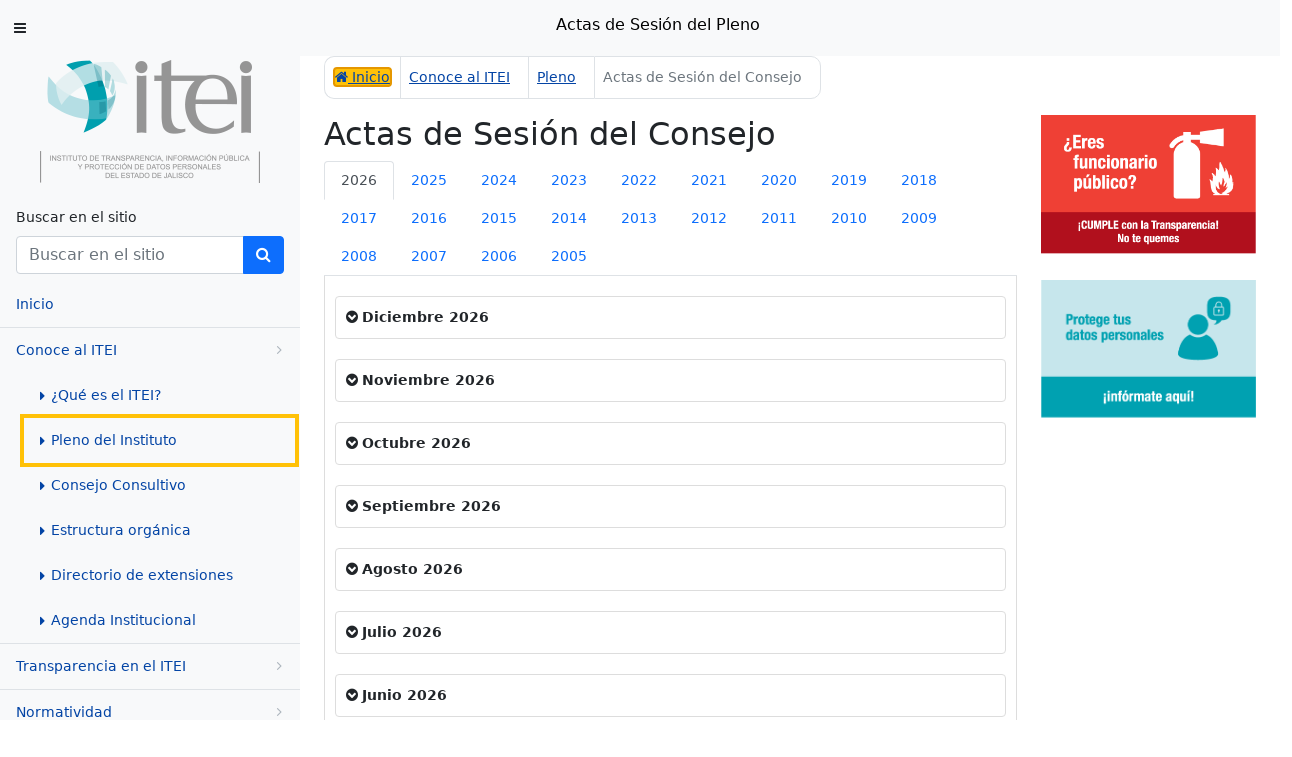

--- FILE ---
content_type: text/html; charset=UTF-8
request_url: https://www.itei.org.mx/v4/nosotros/consejo/actas
body_size: 28637
content:
<!DOCTYPE html>
<html lang="es">
	<head>
		<meta charset="utf-8" />
		<meta http-equiv="X-UA-Compatible" content="IE=edge" />
		<meta name="viewport" content="width=device-width, initial-scale=1, shrink-to-fit=no" />
		<meta name="description" content="Portal Electrónico del Instituto de Transparencia, Información Pública y Protección de Datos Personales del Estado de Jalisco ITEI" />
		<meta name="keywords" content="transparencia, informacion, publica, jalisco, mexico, itei, ifai, infomex, consejo, orientacion, capacitacion, sujetos obligados, uti, unidad de transparencia, sesiones, gobierno" />
		<!--<meta http-equiv="Cache-Control" content="no-cache, no-store, must-revalidate" />
		<meta http-equiv="Pragma" content="no-cache" />
		<meta http-equiv="Expires" content="0" />-->
		<meta name="theme-color" content="#00a1b1"/>
		<link rel="apple-touch-icon" href="/icon-192.png">
		<title>ITEI - Actas de Sesión del Pleno</title>
		<link href="https://www.itei.org.mx/v4/css/bootstrap.min.css" rel="stylesheet" />
		<link href="https://www.itei.org.mx/v4/css/font-awesome.min.css" rel="stylesheet" />
		<link href="https://www.itei.org.mx/v4/css/estilo.css" rel="stylesheet" />
		<script src='https://code.jquery.com/jquery-3.4.1.min.js' type='text/javascript'></script>
		
		<script async src="https://www.googletagmanager.com/gtag/js?id=G-4B36MRGM1X"></script>
		<script>
		window.dataLayer = window.dataLayer || [];
		function gtag(){dataLayer.push(arguments);}
		gtag('js', new Date());
		gtag('config', 'G-4B36MRGM1X');
		</script>
		
		<!--<script async src="https://www.googletagmanager.com/gtag/js?id=UA-2684789-14"></script>
		<script>
		window.dataLayer = window.dataLayer || [];
		function gtag(){dataLayer.push(arguments);}
		gtag('js', new Date());

		gtag('config', 'UA-2684789-14');
		</script>-->
	</head>
	<body class="sb-nav-fixed">
		<nav class="sb-topnav navbar navbar-expand navbar-light bg-light">
			<button class="btn btn-link btn-sm order-1 order-lg-0 me-4 me-lg-0" id="sidebarToggle" href="#!" title="Colapsar menu de navegación"><i class="fa fa-bars"></i></button>
			<div class="d-block mx-auto">
				<h1 class="h1-encabezado">Actas de Sesión del Pleno</h1>
			</div>
		</nav>
		<div id="menuNavega">
			<div id="menuNavega_nav">
				<nav class="sb-sidenav accordion sb-sidenav-light" id="sidenavAccordion" aria-label="Menú de navegación">
					<div class="sb-sidenav-menu">
						<div class="nav">
							<div class="sb-sidenav-menu-heading mx-auto">
								<a href="https://www.itei.org.mx/v4" title="Ir al Inicio"><img src="https://www.itei.org.mx/v4/img/body/itei_logo_sm.png" alt="ITEI logo" class="img-fluid"></a>
							</div>

							<a href="#menuNavega_content" class="nav-link visually-hidden-focusable">Saltar al contenido</a>
							
							<form class="form-inline ms-3 me-md-3 my-2" action="https://www.itei.org.mx/v4/buscar" method="post" id="busqueda_form">
								
								<label class="form-label" for="texto_buscar">Buscar en el sitio</label>
								<div class="input-group">
									<input class="form-control" name="texto_buscar" id="texto_buscar" type="text" placeholder="Buscar en el sitio">
									<button class="btn btn-primary" id="btn_buscar" type="button" value="Buscar"><i class="fa fa-search"></i></button>
								</div>
								
							</form>

							<a class="nav-link" role="menuitem" href="https://www.itei.org.mx/v4">Inicio</a>
							
							<a class="nav-link collapsed border-top" href="#" data-bs-toggle="collapse" data-bs-target="#collapseConoceItei" aria-expanded="false" aria-controls="collapseConoceItei">
								Conoce al ITEI
								<div class="sb-sidenav-collapse-arrow"><i class="fa fa-angle-down"></i></div>
							</a>
							<div class="" id="collapseConoceItei" aria-label="Opciones Conoce al ITEI" data-bs-parent="#sidenavAccordion" role="menugroup">
								<nav class="sb-sidenav-menu-nested nav">
									<a class="nav-link" role="menuitem" href="https://www.itei.org.mx/v4/nosotros/que_es"><i class="fa fa-caret-right"></i> ¿Qué es el ITEI?</a>
									<a class="nav-link active" role="menuitem" href="https://www.itei.org.mx/v4/nosotros/consejo"><i class="fa fa-caret-right"></i> Pleno del Instituto</a>
									<a class="nav-link" role="menuitem" href="https://www.itei.org.mx/v4/nosotros/consultivo"><i class="fa fa-caret-right"></i> Consejo Consultivo</a>
									<a class="nav-link" role="menuitem" href="https://www.itei.org.mx/v4/nosotros/estructura"><i class="fa fa-caret-right"></i> Estructura orgánica</a>
									<a class="nav-link" role="menuitem" href="https://www.itei.org.mx/v4/nosotros/directorio"><i class="fa fa-caret-right"></i> Directorio de extensiones</a>
									<a class="nav-link" role="menuitem" href="https://www.itei.org.mx/v4/agenda"><i class="fa fa-caret-right"></i> Agenda Institucional</a>
								</nav>
							</div>

							<a class="nav-link collapsed border-top" href="#" data-bs-toggle="collapse" data-bs-target="#collapseTransparencia" aria-expanded="false" aria-controls="collapseTransparencia">
								Transparencia en el ITEI
								<div class="sb-sidenav-collapse-arrow"><i class="fa fa-angle-down"></i></div>
							</a>
							<div class="collapse" id="collapseTransparencia" aria-label="Opciones Transparencia en el ITEI" data-bs-parent="#sidenavAccordion" role="menugroup">
								<nav class="sb-sidenav-menu-nested nav">
									<a class="nav-link" role="menuitem" href="https://www.itei.org.mx/v4/transparencia/ut"><i class="fa fa-caret-right"></i> Unidad de Transparencia</a>
									<a class="nav-link" role="menuitem" href="https://www.itei.org.mx/v4/transparencia/fundamental"><i class="fa fa-caret-right"></i> Información fundamental</a>
									<a class="nav-link" role="menuitem" href="https://www.itei.org.mx/v4/transparencia/focalizada"><i class="fa fa-caret-right"></i> Información focalizada</a>
									<a class="nav-link" role="menuitem" href="https://www.itei.org.mx/v4/transparencia/proactiva"><i class="fa fa-caret-right"></i> Información proactiva</a>
								</nav>
							</div>

							<a class="nav-link collapsed border-top" href="#" data-bs-toggle="collapse" data-bs-target="#collapseNormatividad" aria-expanded="false" aria-controls="collapseNormatividad" role="menugroup">
								Normatividad
								<div class="sb-sidenav-collapse-arrow"><i class="fa fa-angle-down"></i></div>
							</a>
							<div class="collapse" id="collapseNormatividad" aria-label="Opciones Normatividad" data-bs-parent="#sidenavAccordion">
								<nav class="sb-sidenav-menu-nested nav">
									<a class="nav-link" role="menuitem" href="https://www.itei.org.mx/v4/normatividad"><i class="fa fa-caret-right"></i> Marco Normativo</a>
									<a class="nav-link" role="menuitem" href="https://www.itei.org.mx/v4/normatividad/interpretacion_ley"><i class="fa fa-caret-right"></i> Interpretación de la Ley</a>
								</nav>
							</div>
							
							<a class="nav-link collapsed border-top" href="#" data-bs-toggle="collapse" data-bs-target="#collapseDerechos" aria-expanded="false" aria-controls="collapseDerechos">
								Ejerce tus derechos
								<div class="sb-sidenav-collapse-arrow"><i class="fa fa-angle-down"></i></div>
							</a>
							<div class="collapse" id="collapseDerechos" aria-label="Opciones Ejerce tus derechos" data-bs-parent="#sidenavAccordion" role="menugroup">
								<nav class="sb-sidenav-menu-nested nav">
									<a class="nav-link" role="menuitem" href="https://www.itei.org.mx/v4/procedimientos/acceso_info"><i class="fa fa-caret-right"></i> Acceso a la información</a>
									<a class="nav-link" role="menuitem" href="https://www.itei.org.mx/v4/procedimientos/proteccion_datos"><i class="fa fa-caret-right"></i> Protección de Datos Personales</a>
									<a class="nav-link" role="menuitem" href="https://www.itei.org.mx/v4/procedimientos/transparencia"><i class="fa fa-caret-right"></i> Transparencia</a>
								</nav>
							</div>

							<a class="nav-link border-top" href="/v3/micrositios/cesip/" title="Se abrirá en otra pestaña" target="_blank" title="Capacitación">Capacitación</a>
							
							<a class="nav-link border-top" href="https://www.itei.org.mx/v4/evaluaciones/busqueda">Evaluaciones</a>

							<a class="nav-link collapsed border-top" href="#" data-bs-toggle="collapse" data-bs-target="#collapsePrensa" aria-expanded="false" aria-controls="collapsePrensa">
								Prensa y difusión
								<div class="sb-sidenav-collapse-arrow"><i class="fa fa-angle-down"></i></div>
							</a>
							<div class="collapse" id="collapsePrensa" aria-label="Opciones Prensa y Difusión" data-bs-parent="#sidenavAccordion" role="menugroup">
								<nav class="sb-sidenav-menu-nested nav">
									<a class="nav-link" role="menuitem" href="https://www.itei.org.mx/v4/prensa/historico"><i class="fa fa-caret-right"></i> Noticias</a>
									<a class="nav-link" role="menuitem" href="https://www.itei.org.mx/v4/prensa/eventos"><i class="fa fa-caret-right"></i> Eventos y actividades</a>
									<a class="nav-link" role="menuitem" href="https://www.itei.org.mx/v4/prensa/convocatorias"><i class="fa fa-caret-right"></i> Convocatorias</a>
									<a class="nav-link" role="menuitem" href="https://www.itei.org.mx/v4/publicaciones"><i class="fa fa-caret-right"></i> Publicaciones</a>
									<a class="nav-link" role="menuitem" href="/cajacristal/" title="Se abrirá en otra pestaña" target="_blank"><i class="fa fa-caret-right"></i> Revista Caja de Cristal</a>
									<!--<a class="nav-link" role="menuitem" href="/v4/prensa/comunicado"><i class="fa fa-caret-right"></i> Comunicado</a>-->
								</nav>
							</div>

							<a class="nav-link collapsed border-top" href="#" data-bs-toggle="collapse" data-bs-target="#collapseValidaciones" aria-expanded="false" aria-controls="collapseValidaciones">
								Validaciones del ITEI
								<div class="sb-sidenav-collapse-arrow"><i class="fa fa-angle-down"></i></div>
							</a>
							<div class="collapse" id="collapseValidaciones" aria-label="Opciones Validaciones del ITEI" data-bs-parent="#sidenavAccordion" role="menugroup">
								<nav class="sb-sidenav-menu-nested nav">
									<a class="nav-link" role="menuitem" href="/sistemas_informacion_confidencial/" title="Se abrirá en otra pestaña" target="_blank"><i class="fa fa-caret-right"></i> Registro Estatal de Sistemas de Información Confidencial</a>
									<a class="nav-link" role="menuitem" href="https://www.itei.org.mx/v4/validaciones/publicacion"><i class="fa fa-caret-right"></i> Sistemas electrónicos de publicación de información pública fundamental</a>
									<a class="nav-link" role="menuitem" href="https://www.itei.org.mx/v4/validaciones/recepcion"><i class="fa fa-caret-right"></i> Sistemas electrónicos de recepción de solicitudes de información pública de libre acceso</a>
								</nav>
							</div>

							<a class="nav-link border-top" href="https://www.itei.org.mx/v4/etica">
								Comité de Ética y Conducta
							</a>

							<a class="nav-link border-top" href="/v3/micrositios/micrositio_pnt/" title="Se abrirá en otra pestaña" target="_blank">
								Plataforma Nacional de Transparencia
							</a>

							<a class="nav-link border-top" href="http://www.gobiernoabiertojalisco.org.mx/" title="Se abrirá en otra pestaña" target="_blank">
								Gobierno Abierto Jalisco
							</a>

							<a class="nav-link border-top" href="/v3/micrositios/sea/" title="Se abrirá en otra pestaña" target="_blank">
								Sistema Anticorrupción del Estado de Jalisco
							</a>

							<a class="nav-link border-top" href="https://www.itei.org.mx/v4/inai">
								INAI
							</a>

							<a class="nav-link border-top border-bottom collapse" href="#" data-bs-toggle="collapse" data-bs-target="#collapseContacto" aria-expanded="false" aria-controls="collapseContacto">
								Contacto
								<div class="sb-sidenav-collapse-arrow"><i class="fa fa-angle-down"></i></div>
							</a>
							<div class="collapse" id="collapseContacto" aria-label="Opciones Contacto" data-bs-parent="#sidenavAccordion" role="menugroup">
								<nav class="sb-sidenav-menu-nested nav">
									<a class="nav-link" role="menuitem" href="https://www.itei.org.mx/v4/contacto"><i class="fa fa-caret-right"></i> Formulario de contacto</a>
									<a class="nav-link" role="menuitem" href="https://www.itei.org.mx/v4/nosotros/directorio"><i class="fa fa-caret-right"></i> Directorio de extensiones</a>
								</nav>
							</div>

							<a href="https://www.itei.org.mx/v4/sujetos_obligados" class="nav-link"><img src="https://www.itei.org.mx/v4/img/body/directorioSO.png" alt="Padrón de Sujetos Obligados" class="img-fluid"></a>

							<a class="nav-link" href="https://wa.me/3315445997" title="Se abrirá en otra pestaña" target="_blank"><img src="/v4/img/banners/bch_whatsparencia.png" width="250" height="auto" alt="Whatsparencia: Asesoría por whatsapp sobre transparencia, acceso a información y protección de datos personales"/></a>
							
							<a class="nav-link" role="menuitem" href="https://www.itei.org.mx/v4/contacto/directorio"><i class="fa fa-phone-square"></i> Directorio de extensiones</a>

							<a class="nav-link" role="menuitem" href="https://www.itei.org.mx/v4/contacto/redes"><i class="fa fa-rss"></i> Directorio de redes sociales</a>

							<a class="nav-link" role="menuitem" href="/v3/documentos/avisos_privacidad/integral_itei.pdf"  title="Se abrirá archivo PDF en otra pestaña" target="_blank"><i class="fa fa-file-pdf-o"></i> Aviso de privacidad integral</a>

							<a class="nav-link" role="menuitem" href="https://www.itei.org.mx/v4/avisos/privacidad"><i class="fa fa-plus"></i> Más avisos de privacidad</a>
							
						</div>
					</div>
				</nav>
			</div>
			
			<div id="menuNavega_content">
				<main>
					<div class="container-fluid px-4">
						<nav aria-label="Migajas" style="--bs-breadcrumb-divider: '';">
							<ol class="breadcrumb">
								<li class="breadcrumb-item"><a href="https://www.itei.org.mx/v4" id="bread_home"><i class="fa fa-home"></i> Inicio</a></li>
								<li class="breadcrumb-item"><a href="https://www.itei.org.mx/v4/nosotros">Conoce al ITEI</a></li>
								<li class="breadcrumb-item"><a href="https://www.itei.org.mx/v4/nosotros/consejo">Pleno</a></li>
								<li class="breadcrumb-item active" aria-current="page">Actas de Sesión del Consejo</li>
							</ol>
						</nav>

						<div class="row">
							<div class="col-lg-9">
								<h2>Actas de Sesión del Consejo</h2>
<ul class="nav nav-tabs" role="tablist">
	<li class="nav-item" role="presentation">
		<button class="nav-link active" id="actas_consejo_2026_tab" data-bs-target="#actas_consejo_2026" data-bs-toggle="tab" type="button" role="tab" aria-controls="actas_consejo_2026" aria-selected="true">2026</button>
	</li>
	<li class="nav-item" role="presentation">
		<button class="nav-link" id="actas_consejo_2025_tab" data-bs-target="#actas_consejo_2025" data-bs-toggle="tab" type="button" role="tab" aria-controls="actas_consejo_2025" aria-selected="false">2025</button>
	</li>
	<li class="nav-item" role="presentation">
		<button class="nav-link" id="actas_consejo_2024_tab" data-bs-target="#actas_consejo_2024" data-bs-toggle="tab" type="button" role="tab" aria-controls="actas_consejo_2024" aria-selected="false">2024</button>
	</li>
	<li class="nav-item" role="presentation">
		<button class="nav-link" id="actas_consejo_2023_tab" data-bs-target="#actas_consejo_2023" data-bs-toggle="tab" type="button" role="tab" aria-controls="actas_consejo_2023" aria-selected="false">2023</button>
	</li>
	<li class="nav-item" role="presentation">
		<button class="nav-link" id="actas_consejo_2022_tab" data-bs-target="#actas_consejo_2022" data-bs-toggle="tab" type="button" role="tab" aria-controls="actas_consejo_2022" aria-selected="false">2022</button>
	</li>
	<li class="nav-item" role="presentation">
		<button class="nav-link" id="actas_consejo_2021_tab" data-bs-target="#actas_consejo_2021" data-bs-toggle="tab" type="button" role="tab" aria-controls="actas_consejo_2021" aria-selected="false">2021</button>
	</li>
	<li class="nav-item" role="presentation">
		<button class="nav-link" id="actas_consejo_2020_tab" data-bs-target="#actas_consejo_2020" data-bs-toggle="tab" type="button" role="tab" aria-controls="actas_consejo_2020" aria-selected="false">2020</button>
	</li>
	<li class="nav-item" role="presentation">
		<button class="nav-link" id="actas_consejo_2019_tab" data-bs-target="#actas_consejo_2019" data-bs-toggle="tab" type="button" role="tab" aria-controls="actas_consejo_2019" aria-selected="false">2019</button>
	</li>
	<li class="nav-item" role="presentation">
		<button class="nav-link" id="actas_consejo_2018_tab" data-bs-target="#actas_consejo_2018" data-bs-toggle="tab" type="button" role="tab" aria-controls="actas_consejo_2018" aria-selected="false">2018</button>
	</li>
	<li class="nav-item" role="presentation">
		<button class="nav-link" id="actas_consejo_2017_tab" data-bs-target="#actas_consejo_2017" data-bs-toggle="tab" type="button" role="tab" aria-controls="actas_consejo_2017" aria-selected="false">2017</button>
	</li>
	<li class="nav-item" role="presentation">
		<button class="nav-link" id="actas_consejo_2016_tab" data-bs-target="#actas_consejo_2016" data-bs-toggle="tab" type="button" role="tab" aria-controls="actas_consejo_2016" aria-selected="false">2016</button>
	</li>
	<li class="nav-item" role="presentation">
		<button class="nav-link" id="actas_consejo_2015_tab" data-bs-target="#actas_consejo_2015" data-bs-toggle="tab" type="button" role="tab" aria-controls="actas_consejo_2015" aria-selected="false">2015</button>
	</li>
	<li class="nav-item" role="presentation">
		<button class="nav-link" id="actas_consejo_2014_tab" data-bs-target="#actas_consejo_2014" data-bs-toggle="tab" type="button" role="tab" aria-controls="actas_consejo_2014" aria-selected="false">2014</button>
	</li>
	<li class="nav-item" role="presentation">
		<button class="nav-link" id="actas_consejo_2013_tab" data-bs-target="#actas_consejo_2013" data-bs-toggle="tab" type="button" role="tab" aria-controls="actas_consejo_2013" aria-selected="false">2013</button>
	</li>
	<li class="nav-item" role="presentation">
		<button class="nav-link" id="actas_consejo_2012_tab" data-bs-target="#actas_consejo_2012" data-bs-toggle="tab" type="button" role="tab" aria-controls="actas_consejo_2012" aria-selected="false">2012</button>
	</li>
	<li class="nav-item" role="presentation">
		<button class="nav-link" id="actas_consejo_2011_tab" data-bs-target="#actas_consejo_2011" data-bs-toggle="tab" type="button" role="tab" aria-controls="actas_consejo_2011" aria-selected="false">2011</button>
	</li>
	<li class="nav-item" role="presentation">
		<button class="nav-link" id="actas_consejo_2010_tab" data-bs-target="#actas_consejo_2010" data-bs-toggle="tab" type="button" role="tab" aria-controls="actas_consejo_2010" aria-selected="false">2010</button>
	</li>
	<li class="nav-item" role="presentation">
		<button class="nav-link" id="actas_consejo_2009_tab" data-bs-target="#actas_consejo_2009" data-bs-toggle="tab" type="button" role="tab" aria-controls="actas_consejo_2009" aria-selected="false">2009</button>
	</li>
	<li class="nav-item" role="presentation">
		<button class="nav-link" id="actas_consejo_2008_tab" data-bs-target="#actas_consejo_2008" data-bs-toggle="tab" type="button" role="tab" aria-controls="actas_consejo_2008" aria-selected="false">2008</button>
	</li>
	<li class="nav-item" role="presentation">
		<button class="nav-link" id="actas_consejo_2007_tab" data-bs-target="#actas_consejo_2007" data-bs-toggle="tab" type="button" role="tab" aria-controls="actas_consejo_2007" aria-selected="false">2007</button>
	</li>
	<li class="nav-item" role="presentation">
		<button class="nav-link" id="actas_consejo_2006_tab" data-bs-target="#actas_consejo_2006" data-bs-toggle="tab" type="button" role="tab" aria-controls="actas_consejo_2006" aria-selected="false">2006</button>
	</li>
	<li class="nav-item" role="presentation">
		<button class="nav-link" id="actas_consejo_2005_tab" data-bs-target="#actas_consejo_2005" data-bs-toggle="tab" type="button" role="tab" aria-controls="actas_consejo_2005" aria-selected="false">2005</button>
	</li>
</ul>

	<div class="tab-content">
		<div class="tab-pane fade show active" id="actas_consejo_2026" aria-labelledby="actas_consejo_2026_tab" role="tabpanel">
	<div class="panel panel-default">
		<p class="divisor_mes enlace" tabindex="0" onClick="$('#actas_consejo_2026_12_docs').toggle(200);" onKeyPress="if(event.keyCode==13) $('#actas_consejo_2026_12_docs').toggle(200);"><span class="fa fa-chevron-circle-down" aria-hidden="true"></span> <strong class="txt_obscuro">Diciembre 2026</strong></p>
	<div id="actas_consejo_2026_12_docs" class="oculto">
		<p class="mx-3">Sin adjuntos.</p>
		</div>
	</div>
	<div class="panel panel-default">
		<p class="divisor_mes enlace" tabindex="0" onClick="$('#actas_consejo_2026_11_docs').toggle(200);" onKeyPress="if(event.keyCode==13) $('#actas_consejo_2026_11_docs').toggle(200);"><span class="fa fa-chevron-circle-down" aria-hidden="true"></span> <strong class="txt_obscuro">Noviembre 2026</strong></p>
	<div id="actas_consejo_2026_11_docs" class="oculto">
		<p class="mx-3">Sin adjuntos.</p>
		</div>
	</div>
	<div class="panel panel-default">
		<p class="divisor_mes enlace" tabindex="0" onClick="$('#actas_consejo_2026_10_docs').toggle(200);" onKeyPress="if(event.keyCode==13) $('#actas_consejo_2026_10_docs').toggle(200);"><span class="fa fa-chevron-circle-down" aria-hidden="true"></span> <strong class="txt_obscuro">Octubre 2026</strong></p>
	<div id="actas_consejo_2026_10_docs" class="oculto">
		<p class="mx-3">Sin adjuntos.</p>
		</div>
	</div>
	<div class="panel panel-default">
		<p class="divisor_mes enlace" tabindex="0" onClick="$('#actas_consejo_2026_9_docs').toggle(200);" onKeyPress="if(event.keyCode==13) $('#actas_consejo_2026_9_docs').toggle(200);"><span class="fa fa-chevron-circle-down" aria-hidden="true"></span> <strong class="txt_obscuro">Septiembre 2026</strong></p>
	<div id="actas_consejo_2026_9_docs" class="oculto">
		<p class="mx-3">Sin adjuntos.</p>
		</div>
	</div>
	<div class="panel panel-default">
		<p class="divisor_mes enlace" tabindex="0" onClick="$('#actas_consejo_2026_8_docs').toggle(200);" onKeyPress="if(event.keyCode==13) $('#actas_consejo_2026_8_docs').toggle(200);"><span class="fa fa-chevron-circle-down" aria-hidden="true"></span> <strong class="txt_obscuro">Agosto 2026</strong></p>
	<div id="actas_consejo_2026_8_docs" class="oculto">
		<p class="mx-3">Sin adjuntos.</p>
		</div>
	</div>
	<div class="panel panel-default">
		<p class="divisor_mes enlace" tabindex="0" onClick="$('#actas_consejo_2026_7_docs').toggle(200);" onKeyPress="if(event.keyCode==13) $('#actas_consejo_2026_7_docs').toggle(200);"><span class="fa fa-chevron-circle-down" aria-hidden="true"></span> <strong class="txt_obscuro">Julio 2026</strong></p>
	<div id="actas_consejo_2026_7_docs" class="oculto">
		<p class="mx-3">Sin adjuntos.</p>
		</div>
	</div>
	<div class="panel panel-default">
		<p class="divisor_mes enlace" tabindex="0" onClick="$('#actas_consejo_2026_6_docs').toggle(200);" onKeyPress="if(event.keyCode==13) $('#actas_consejo_2026_6_docs').toggle(200);"><span class="fa fa-chevron-circle-down" aria-hidden="true"></span> <strong class="txt_obscuro">Junio 2026</strong></p>
	<div id="actas_consejo_2026_6_docs" class="oculto">
		<p class="mx-3">Sin adjuntos.</p>
		</div>
	</div>
	<div class="panel panel-default">
		<p class="divisor_mes enlace" tabindex="0" onClick="$('#actas_consejo_2026_5_docs').toggle(200);" onKeyPress="if(event.keyCode==13) $('#actas_consejo_2026_5_docs').toggle(200);"><span class="fa fa-chevron-circle-down" aria-hidden="true"></span> <strong class="txt_obscuro">Mayo 2026</strong></p>
	<div id="actas_consejo_2026_5_docs" class="oculto">
		<p class="mx-3">Sin adjuntos.</p>
		</div>
	</div>
	<div class="panel panel-default">
		<p class="divisor_mes enlace" tabindex="0" onClick="$('#actas_consejo_2026_4_docs').toggle(200);" onKeyPress="if(event.keyCode==13) $('#actas_consejo_2026_4_docs').toggle(200);"><span class="fa fa-chevron-circle-down" aria-hidden="true"></span> <strong class="txt_obscuro">Abril 2026</strong></p>
	<div id="actas_consejo_2026_4_docs" class="oculto">
		<p class="mx-3">Sin adjuntos.</p>
		</div>
	</div>
	<div class="panel panel-default">
		<p class="divisor_mes enlace" tabindex="0" onClick="$('#actas_consejo_2026_3_docs').toggle(200);" onKeyPress="if(event.keyCode==13) $('#actas_consejo_2026_3_docs').toggle(200);"><span class="fa fa-chevron-circle-down" aria-hidden="true"></span> <strong class="txt_obscuro">Marzo 2026</strong></p>
	<div id="actas_consejo_2026_3_docs" class="oculto">
		<p class="mx-3">Sin adjuntos.</p>
		</div>
	</div>
	<div class="panel panel-default">
		<p class="divisor_mes enlace" tabindex="0" onClick="$('#actas_consejo_2026_2_docs').toggle(200);" onKeyPress="if(event.keyCode==13) $('#actas_consejo_2026_2_docs').toggle(200);"><span class="fa fa-chevron-circle-down" aria-hidden="true"></span> <strong class="txt_obscuro">Febrero 2026</strong></p>
	<div id="actas_consejo_2026_2_docs" class="oculto">
		<p class="mx-3">Sin adjuntos.</p>
		</div>
	</div>
	<div class="panel panel-default">
		<p class="divisor_mes enlace" tabindex="0" onClick="$('#actas_consejo_2026_1_docs').toggle(200);" onKeyPress="if(event.keyCode==13) $('#actas_consejo_2026_1_docs').toggle(200);"><span class="fa fa-chevron-circle-down" aria-hidden="true"></span> <strong class="txt_obscuro">Enero 2026</strong></p>
	<div id="actas_consejo_2026_1_docs" class="oculto">
		<p class="mx-3">Sin adjuntos.</p>
		</div>
	</div>
		</div> <!-- /#actas_consejo_2026 -->

		<div class="tab-pane fade" id="actas_consejo_2025" aria-labelledby="actas_consejo_2025_tab" role="tabpanel">
	<div class="panel panel-default">
		<p class="divisor_mes enlace" tabindex="0" onClick="$('#actas_consejo_2025_12_docs').toggle(200);" onKeyPress="if(event.keyCode==13) $('#actas_consejo_2025_12_docs').toggle(200);"><span class="fa fa-chevron-circle-down" aria-hidden="true"></span> <strong class="txt_obscuro">Diciembre 2025</strong></p>
	<div id="actas_consejo_2025_12_docs" class="oculto">
		<p class="mx-3">Sin adjuntos.</p>
		</div>
	</div>
	<div class="panel panel-default">
		<p class="divisor_mes enlace" tabindex="0" onClick="$('#actas_consejo_2025_11_docs').toggle(200);" onKeyPress="if(event.keyCode==13) $('#actas_consejo_2025_11_docs').toggle(200);"><span class="fa fa-chevron-circle-down" aria-hidden="true"></span> <strong class="txt_obscuro">Noviembre 2025</strong></p>
			<table class="table caption-top table-hover oculto" id="actas_consejo_2025_11_docs">
			<caption>Archivos adjuntos:</caption>
			<tbody>
				<tr>
					<td style="width:50px">
						<div class="file_icon"><i class="fa fa-file-pdf-o" title=".pdf"></i></div>
					</td>
					<td>
						<a href="/v3/documentos/art8-6j/2025/ACTA_CUADRAGESIMA_PRIMERA_SESION_ORDINARIA_12_NOVIEMBRE_2025_(1).pdf" target="_blank" title="Se abrirá archivo .pdf en otra prestaña">CUADRAGÉSIMA PRIMERA SESIÓN ORDINARIA DEL PLENO 2025</a><br>
						Fecha de publicación: 12 de noviembre del 2025<br>
					</td>
				</tr>
				<tr>
					<td style="width:50px">
						<div class="file_icon"><i class="fa fa-file-pdf-o" title=".pdf"></i></div>
					</td>
					<td>
						<a href="/v3/documentos/art8-6j/2025/ACTA_CUADRAGESIMA_SESION_ORDINARIA_05_NOVIEMBRE_2025.pdf" target="_blank" title="Se abrirá archivo .pdf en otra prestaña">CUADRAGÉSIMA SESIÓN ORDINARIA DEL PLENO 2025</a><br>
						Fecha de publicación: 05 de noviembre del 2025<br>
					</td>
				</tr>
			</tbody>
		</table>
	</div>
	<div class="panel panel-default">
		<p class="divisor_mes enlace" tabindex="0" onClick="$('#actas_consejo_2025_10_docs').toggle(200);" onKeyPress="if(event.keyCode==13) $('#actas_consejo_2025_10_docs').toggle(200);"><span class="fa fa-chevron-circle-down" aria-hidden="true"></span> <strong class="txt_obscuro">Octubre 2025</strong></p>
			<table class="table caption-top table-hover oculto" id="actas_consejo_2025_10_docs">
			<caption>Archivos adjuntos:</caption>
			<tbody>
				<tr>
					<td style="width:50px">
						<div class="file_icon"><i class="fa fa-file-pdf-o" title=".pdf"></i></div>
					</td>
					<td>
						<a href="/v3/documentos/art8-6j/2025/ACTA_TRIGESIMA_OCTAVA_SESION_ORDINARIA_22_OCTUBRE_2025.pdf" target="_blank" title="Se abrirá archivo .pdf en otra prestaña">Trigésima Octava Sesión Ordinaria</a><br>
						Fecha de publicación: 22 de octubre del 2025<br>
					</td>
				</tr>
				<tr>
					<td style="width:50px">
						<div class="file_icon"><i class="fa fa-file-pdf-o" title=".pdf"></i></div>
					</td>
					<td>
						<a href="/v3/documentos/art8-6j/2025/ACTA_TRIGESIMA_SEPTIMA_SESION_ORDINARIA_15_OCTUBRE_2025.pdf" target="_blank" title="Se abrirá archivo .pdf en otra prestaña">Trigésima Sétima Sesión Ordinaria</a><br>
						Fecha de publicación: 15 de octubre del 2025<br>
					</td>
				</tr>
				<tr>
					<td style="width:50px">
						<div class="file_icon"><i class="fa fa-file-pdf-o" title=".pdf"></i></div>
					</td>
					<td>
						<a href="/v3/documentos/art8-6j/2025/ACTA_TRIGESIMA_SEXTA_SESION_ORDINARIA_08_OCTUBRE_2025.pdf" target="_blank" title="Se abrirá archivo .pdf en otra prestaña">Trigésima Sexta Sesión Ordinaria</a><br>
						Fecha de publicación: 08 de octubre del 2025<br>
					</td>
				</tr>
				<tr>
					<td style="width:50px">
						<div class="file_icon"><i class="fa fa-file-pdf-o" title=".pdf"></i></div>
					</td>
					<td>
						<a href="/v3/documentos/art8-6j/2025/ACTA_TRIGESIMA_QUINTA_SESION_ORDINARIA_01_OCTUBRE_2025.pdf" target="_blank" title="Se abrirá archivo .pdf en otra prestaña">Trigésima Quinta Sesión Ordinaria</a><br>
						Fecha de publicación: 01 de octubre del 2025<br>
					</td>
				</tr>
			</tbody>
		</table>
	</div>
	<div class="panel panel-default">
		<p class="divisor_mes enlace" tabindex="0" onClick="$('#actas_consejo_2025_9_docs').toggle(200);" onKeyPress="if(event.keyCode==13) $('#actas_consejo_2025_9_docs').toggle(200);"><span class="fa fa-chevron-circle-down" aria-hidden="true"></span> <strong class="txt_obscuro">Septiembre 2025</strong></p>
			<table class="table caption-top table-hover oculto" id="actas_consejo_2025_9_docs">
			<caption>Archivos adjuntos:</caption>
			<tbody>
				<tr>
					<td style="width:50px">
						<div class="file_icon"><i class="fa fa-file-pdf-o" title=".pdf"></i></div>
					</td>
					<td>
						<a href="/v3/documentos/art8-6j/2025/ACTA_TRIGESIMA_CUARTA_SESION_ORDINARIA_24_SEPTIEMBRE_2025.pdf" target="_blank" title="Se abrirá archivo .pdf en otra prestaña">Trigésima Cuarta Sesión Ordinaria</a><br>
						Fecha de publicación: 24 de septiembre del 2025<br>
					</td>
				</tr>
				<tr>
					<td style="width:50px">
						<div class="file_icon"><i class="fa fa-file-pdf-o" title=".pdf"></i></div>
					</td>
					<td>
						<a href="/v3/documentos/art8-6j/2025/ACTA_TRIGESIMA_TERCERA_SESION_ORDINARIA_17_SEPTIEMBRE_2025_(1).pdf" target="_blank" title="Se abrirá archivo .pdf en otra prestaña">Trigésima Tercera Sesión Ordinaria</a><br>
						Fecha de publicación: 17 de septiembre del 2025<br>
					</td>
				</tr>
				<tr>
					<td style="width:50px">
						<div class="file_icon"><i class="fa fa-file-pdf-o" title=".pdf"></i></div>
					</td>
					<td>
						<a href="/v3/documentos/art8-6j/2025/ACTA_TRIGESIMA_SEGUNDA_SESION_ORDINARIA_10_SEPTIEMBRE_2025.pdf" target="_blank" title="Se abrirá archivo .pdf en otra prestaña">Trigésima Segunda Sesión Ordinaria</a><br>
						Fecha de publicación: 10 de septiembre del 2025<br>
					</td>
				</tr>
				<tr>
					<td style="width:50px">
						<div class="file_icon"><i class="fa fa-file-pdf-o" title=".pdf"></i></div>
					</td>
					<td>
						<a href="/v3/documentos/art8-6j/2025/ACTA_TRIGESIMA_PRIMERA_SESION_ORDINARIA_03_SEPTIEMBRE_2025.pdf" target="_blank" title="Se abrirá archivo .pdf en otra prestaña">Trigésima Primera Sesión Ordinaria</a><br>
						Fecha de publicación: 03 de septiembre del 2025<br>
					</td>
				</tr>
			</tbody>
		</table>
	</div>
	<div class="panel panel-default">
		<p class="divisor_mes enlace" tabindex="0" onClick="$('#actas_consejo_2025_8_docs').toggle(200);" onKeyPress="if(event.keyCode==13) $('#actas_consejo_2025_8_docs').toggle(200);"><span class="fa fa-chevron-circle-down" aria-hidden="true"></span> <strong class="txt_obscuro">Agosto 2025</strong></p>
			<table class="table caption-top table-hover oculto" id="actas_consejo_2025_8_docs">
			<caption>Archivos adjuntos:</caption>
			<tbody>
				<tr>
					<td style="width:50px">
						<div class="file_icon"><i class="fa fa-file-pdf-o" title=".pdf"></i></div>
					</td>
					<td>
						<a href="/v3/documentos/art8-6j/2025/ACTA_TRIGESIMA_SESION_ORDINARIA_27_AGOSTO_2025.pdf" target="_blank" title="Se abrirá archivo .pdf en otra prestaña">Trigésima Sesión Ordinaria</a><br>
						Fecha de publicación: 27 de agosto del 2025<br>
					</td>
				</tr>
				<tr>
					<td style="width:50px">
						<div class="file_icon"><i class="fa fa-file-pdf-o" title=".pdf"></i></div>
					</td>
					<td>
						<a href="/v3/documentos/art8-6j/2025/ACTA_VIGESIMA_NOVENA_SESION_ORDINARIA_20_AGOSTO_2025.pdf" target="_blank" title="Se abrirá archivo .pdf en otra prestaña">Vigésima Novena Sesión Ordinaria</a><br>
						Fecha de publicación: 20 de agosto del 2025<br>
					</td>
				</tr>
				<tr>
					<td style="width:50px">
						<div class="file_icon"><i class="fa fa-file-pdf-o" title=".pdf"></i></div>
					</td>
					<td>
						<a href="/v3/documentos/art8-6j/2025/ACTA_VIGESIMA_NOVENA_SESION_ORDINARIA_20_AGOSTO_2025.pdf" target="_blank" title="Se abrirá archivo .pdf en otra prestaña">Vigésima Novena Sesión Ordinaria</a><br>
						Fecha de publicación: 20 de agosto del 2025<br>
					</td>
				</tr>
				<tr>
					<td style="width:50px">
						<div class="file_icon"><i class="fa fa-file-pdf-o" title=".pdf"></i></div>
					</td>
					<td>
						<a href="/v3/documentos/art8-6j/2025/ACTA_VIGESIMA_OCTAVA_SESION_ORDINARIA_13_AGOSTO_2025.pdf" target="_blank" title="Se abrirá archivo .pdf en otra prestaña">Vigésima Octava Sesión Ordinaria</a><br>
						Fecha de publicación: 13 de agosto del 2025<br>
					</td>
				</tr>
			</tbody>
		</table>
	</div>
	<div class="panel panel-default">
		<p class="divisor_mes enlace" tabindex="0" onClick="$('#actas_consejo_2025_7_docs').toggle(200);" onKeyPress="if(event.keyCode==13) $('#actas_consejo_2025_7_docs').toggle(200);"><span class="fa fa-chevron-circle-down" aria-hidden="true"></span> <strong class="txt_obscuro">Julio 2025</strong></p>
			<table class="table caption-top table-hover oculto" id="actas_consejo_2025_7_docs">
			<caption>Archivos adjuntos:</caption>
			<tbody>
				<tr>
					<td style="width:50px">
						<div class="file_icon"><i class="fa fa-file-pdf-o" title=".pdf"></i></div>
					</td>
					<td>
						<a href="/v3/documentos/art8-6j/2025/ACTA_VIGESIMA_SEPTIMA_SESION_ORDINARIA_23_JULIO_2025.pdf" target="_blank" title="Se abrirá archivo .pdf en otra prestaña">Vigésima Séptima Sesión Ordinaria</a><br>
						Fecha de publicación: 23 de julio del 2025<br>
					</td>
				</tr>
				<tr>
					<td style="width:50px">
						<div class="file_icon"><i class="fa fa-file-pdf-o" title=".pdf"></i></div>
					</td>
					<td>
						<a href="/v3/documentos/art8-6j/2025/ACTA_VIGESIMA_SEXTA_SESION_ORDINARIA_16_JULIO_2025.pdf" target="_blank" title="Se abrirá archivo .pdf en otra prestaña">Vigésima Sexta Sesión Ordinaria</a><br>
						Fecha de publicación: 16 de julio del 2025<br>
					</td>
				</tr>
				<tr>
					<td style="width:50px">
						<div class="file_icon"><i class="fa fa-file-pdf-o" title=".pdf"></i></div>
					</td>
					<td>
						<a href="/v3/documentos/art8-6j/2025/ACTA_VIGESIMA_CUARTA_SESION_ORDINARIA_02_JULIO_2025.pdf" target="_blank" title="Se abrirá archivo .pdf en otra prestaña">Vigésima Cuarta Sesión Ordinaria</a><br>
						Fecha de publicación: 02 de julio del 2025<br>
					</td>
				</tr>
			</tbody>
		</table>
	</div>
	<div class="panel panel-default">
		<p class="divisor_mes enlace" tabindex="0" onClick="$('#actas_consejo_2025_6_docs').toggle(200);" onKeyPress="if(event.keyCode==13) $('#actas_consejo_2025_6_docs').toggle(200);"><span class="fa fa-chevron-circle-down" aria-hidden="true"></span> <strong class="txt_obscuro">Junio 2025</strong></p>
			<table class="table caption-top table-hover oculto" id="actas_consejo_2025_6_docs">
			<caption>Archivos adjuntos:</caption>
			<tbody>
				<tr>
					<td style="width:50px">
						<div class="file_icon"><i class="fa fa-file-pdf-o" title=".pdf"></i></div>
					</td>
					<td>
						<a href="/v3/documentos/art8-6j/2025/Acta_Vigesima_Tercera_Sesion_Ordinaria_25-06-2025.pdf" target="_blank" title="Se abrirá archivo .pdf en otra prestaña">Vigésima Tercera Sesión Ordinaria</a><br>
						Fecha de publicación: 25 de junio del 2025<br>
					</td>
				</tr>
				<tr>
					<td style="width:50px">
						<div class="file_icon"><i class="fa fa-file-pdf-o" title=".pdf"></i></div>
					</td>
					<td>
						<a href="/v3/documentos/art8-6j/2025/ACTA_VIGESIMA_SEGUNDA_SESION_ORDINARIA_18_JUNIO_2025.pdf" target="_blank" title="Se abrirá archivo .pdf en otra prestaña">Vigésima Segunda Sesión Ordinaria</a><br>
						Fecha de publicación: 18 de junio del 2025<br>
					</td>
				</tr>
				<tr>
					<td style="width:50px">
						<div class="file_icon"><i class="fa fa-file-pdf-o" title=".pdf"></i></div>
					</td>
					<td>
						<a href="/v3/documentos/art8-6j/2025/ACTA_VIGESIMA_PRIMERA_SESION_ORDINARIA_11_JUNIO_2025.pdf" target="_blank" title="Se abrirá archivo .pdf en otra prestaña">Vigésima Primera Sesión Ordinaria</a><br>
						Fecha de publicación: 11 de junio del 2025<br>
					</td>
				</tr>
				<tr>
					<td style="width:50px">
						<div class="file_icon"><i class="fa fa-file-pdf-o" title=".pdf"></i></div>
					</td>
					<td>
						<a href="/v3/documentos/art8-6j/2025/ACTA_VIGESIMA_SESION_ORDINARIA_04_JUNIO_2025.pdf" target="_blank" title="Se abrirá archivo .pdf en otra prestaña">Vigésima Sesión Ordinaria V.E.</a><br>
						Fecha de publicación: 04 de junio del 2025<br>
					</td>
				</tr>
			</tbody>
		</table>
	</div>
	<div class="panel panel-default">
		<p class="divisor_mes enlace" tabindex="0" onClick="$('#actas_consejo_2025_5_docs').toggle(200);" onKeyPress="if(event.keyCode==13) $('#actas_consejo_2025_5_docs').toggle(200);"><span class="fa fa-chevron-circle-down" aria-hidden="true"></span> <strong class="txt_obscuro">Mayo 2025</strong></p>
			<table class="table caption-top table-hover oculto" id="actas_consejo_2025_5_docs">
			<caption>Archivos adjuntos:</caption>
			<tbody>
				<tr>
					<td style="width:50px">
						<div class="file_icon"><i class="fa fa-file-pdf-o" title=".pdf"></i></div>
					</td>
					<td>
						<a href="/v3/documentos/art8-6j/2025/ACTA_DECIMA_NOVENA_SESION_ORDINARIA_28_MAYO_2025.pdf" target="_blank" title="Se abrirá archivo .pdf en otra prestaña">Décima Novena Sesión Ordinaria</a><br>
						Fecha de publicación: 28 de mayo del 2025<br>
					</td>
				</tr>
				<tr>
					<td style="width:50px">
						<div class="file_icon"><i class="fa fa-file-pdf-o" title=".pdf"></i></div>
					</td>
					<td>
						<a href="/v3/documentos/art8-6j/2025/ACTA_DECIMA_OCTAVA_SESION_ORDINARIA_21_MAYO_2025.pdf" target="_blank" title="Se abrirá archivo .pdf en otra prestaña">Décima Octava Sesión Ordinaria</a><br>
						Fecha de publicación: 21 de mayo del 2025<br>
					</td>
				</tr>
				<tr>
					<td style="width:50px">
						<div class="file_icon"><i class="fa fa-file-pdf-o" title=".pdf"></i></div>
					</td>
					<td>
						<a href="/v3/documentos/art8-6j/2025/ACTA_DECIMA_SEPTIMA_SESION_ORDINARIA_14_MAYO_2025.pdf" target="_blank" title="Se abrirá archivo .pdf en otra prestaña">Décima Séptima Sesión Ordinaria</a><br>
						Fecha de publicación: 14 de mayo del 2025<br>
					</td>
				</tr>
				<tr>
					<td style="width:50px">
						<div class="file_icon"><i class="fa fa-file-pdf-o" title=".pdf"></i></div>
					</td>
					<td>
						<a href="/v3/documentos/art8-6j/2025/ACTA_DECIMA_SEXTA_SESION_ORDINARIA_07_MAYO_2025.pdf" target="_blank" title="Se abrirá archivo .pdf en otra prestaña">Décima Sexta Sesión Ordinaria</a><br>
						Fecha de publicación: 07 de mayo del 2025<br>
					</td>
				</tr>
			</tbody>
		</table>
	</div>
	<div class="panel panel-default">
		<p class="divisor_mes enlace" tabindex="0" onClick="$('#actas_consejo_2025_4_docs').toggle(200);" onKeyPress="if(event.keyCode==13) $('#actas_consejo_2025_4_docs').toggle(200);"><span class="fa fa-chevron-circle-down" aria-hidden="true"></span> <strong class="txt_obscuro">Abril 2025</strong></p>
			<table class="table caption-top table-hover oculto" id="actas_consejo_2025_4_docs">
			<caption>Archivos adjuntos:</caption>
			<tbody>
				<tr>
					<td style="width:50px">
						<div class="file_icon"><i class="fa fa-file-pdf-o" title=".pdf"></i></div>
					</td>
					<td>
						<a href="/v3/documentos/art8-6j/2025/ACTA_DECIMA_QUINTA__SESION_ORDINARIA_30_DE_ABRIL_2025.pdf" target="_blank" title="Se abrirá archivo .pdf en otra prestaña">Décima Quinta Sesión Ordinaria</a><br>
						Fecha de publicación: 30 de abril del 2025<br>
					</td>
				</tr>
				<tr>
					<td style="width:50px">
						<div class="file_icon"><i class="fa fa-file-pdf-o" title=".pdf"></i></div>
					</td>
					<td>
						<a href="/v3/documentos/art8-6j/2025/ACTA_DECIMA_CUARTA_SESION_ORDINARIA_09_DE_ABRIL_2025.pdf" target="_blank" title="Se abrirá archivo .pdf en otra prestaña">Décima Cuarta Sesión Ordinaria</a><br>
						Fecha de publicación: 09 de abril del 2025<br>
					</td>
				</tr>
				<tr>
					<td style="width:50px">
						<div class="file_icon"><i class="fa fa-file-pdf-o" title=".pdf"></i></div>
					</td>
					<td>
						<a href="/v3/documentos/art8-6j/2025/ACTA_DECIMA_TERCERA_SESION_ORDINARIA_02_DE_ABRIL_2025.pdf" target="_blank" title="Se abrirá archivo .pdf en otra prestaña">Décima Tercera Sesión Ordinaria</a><br>
						Fecha de publicación: 02 de abril del 2025<br>
					</td>
				</tr>
			</tbody>
		</table>
	</div>
	<div class="panel panel-default">
		<p class="divisor_mes enlace" tabindex="0" onClick="$('#actas_consejo_2025_3_docs').toggle(200);" onKeyPress="if(event.keyCode==13) $('#actas_consejo_2025_3_docs').toggle(200);"><span class="fa fa-chevron-circle-down" aria-hidden="true"></span> <strong class="txt_obscuro">Marzo 2025</strong></p>
			<table class="table caption-top table-hover oculto" id="actas_consejo_2025_3_docs">
			<caption>Archivos adjuntos:</caption>
			<tbody>
				<tr>
					<td style="width:50px">
						<div class="file_icon"><i class="fa fa-file-pdf-o" title=".pdf"></i></div>
					</td>
					<td>
						<a href="/v3/documentos/art8-6j/2025/ACTA_DECIMA_SEGUNDA_SESION_ORDINARIA_24_DE_MARZO_2025.pdf" target="_blank" title="Se abrirá archivo .pdf en otra prestaña">Décima Segunda Sesión Ordinaria</a><br>
						Fecha de publicación: 24 de marzo del 2025<br>
					</td>
				</tr>
				<tr>
					<td style="width:50px">
						<div class="file_icon"><i class="fa fa-file-pdf-o" title=".pdf"></i></div>
					</td>
					<td>
						<a href="/v3/documentos/art8-6j/2025/ACTA_DECIMA_PRIMERA_SESION_ORDINARIA_20_DE_MARZO_2025.pdf" target="_blank" title="Se abrirá archivo .pdf en otra prestaña">Décima Primera Sesión Ordinaria</a><br>
						Fecha de publicación: 20 de marzo del 2025<br>
					</td>
				</tr>
				<tr>
					<td style="width:50px">
						<div class="file_icon"><i class="fa fa-file-pdf-o" title=".pdf"></i></div>
					</td>
					<td>
						<a href="/v3/documentos/art8-6j/2025/ACTA_DECIMA_SESION_ORDINARIA_12_DE_MARZO_2025.pdf" target="_blank" title="Se abrirá archivo .pdf en otra prestaña">Décima Sesión Ordinaria</a><br>
						Fecha de publicación: 12 de marzo del 2025<br>
					</td>
				</tr>
				<tr>
					<td style="width:50px">
						<div class="file_icon"><i class="fa fa-file-pdf-o" title=".pdf"></i></div>
					</td>
					<td>
						<a href="/v3/documentos/art8-6j/2025/ACTA_NOVENA_SESION_ORDINARIA_05_DE_MARZO_2025.pdf" target="_blank" title="Se abrirá archivo .pdf en otra prestaña">Novena Sesión Ordinaria</a><br>
						Fecha de publicación: 05 de marzo del 2025<br>
					</td>
				</tr>
			</tbody>
		</table>
	</div>
	<div class="panel panel-default">
		<p class="divisor_mes enlace" tabindex="0" onClick="$('#actas_consejo_2025_2_docs').toggle(200);" onKeyPress="if(event.keyCode==13) $('#actas_consejo_2025_2_docs').toggle(200);"><span class="fa fa-chevron-circle-down" aria-hidden="true"></span> <strong class="txt_obscuro">Febrero 2025</strong></p>
			<table class="table caption-top table-hover oculto" id="actas_consejo_2025_2_docs">
			<caption>Archivos adjuntos:</caption>
			<tbody>
				<tr>
					<td style="width:50px">
						<div class="file_icon"><i class="fa fa-file-pdf-o" title=".pdf"></i></div>
					</td>
					<td>
						<a href="/v3/documentos/art8-6j/2025/ACTA_OCTAVA_SESION_ORDINARIA_26_FEBRERO_2025_(1).pdf" target="_blank" title="Se abrirá archivo .pdf en otra prestaña">Octava Sesión Ordinaria</a><br>
						Fecha de publicación: 26 de febrero del 2025<br>
					</td>
				</tr>
				<tr>
					<td style="width:50px">
						<div class="file_icon"><i class="fa fa-file-pdf-o" title=".pdf"></i></div>
					</td>
					<td>
						<a href="/v3/documentos/art8-6j/2025/ACTA_SEPTIMA_SESION_ORDINARIA_19_FEBRERO_2025.pdf" target="_blank" title="Se abrirá archivo .pdf en otra prestaña">Séptima Sesión Ordinaria</a><br>
						Fecha de publicación: 19 de febrero del 2025<br>
					</td>
				</tr>
				<tr>
					<td style="width:50px">
						<div class="file_icon"><i class="fa fa-file-pdf-o" title=".pdf"></i></div>
					</td>
					<td>
						<a href="/v3/documentos/art8-6j/2025/ACTA_SEXTA_SESION_ORDINARIA_12_FEBRERO_2025.pdf" target="_blank" title="Se abrirá archivo .pdf en otra prestaña">Sexta Sesión Ordinaria</a><br>
						Fecha de publicación: 12 de febrero del 2025<br>
					</td>
				</tr>
				<tr>
					<td style="width:50px">
						<div class="file_icon"><i class="fa fa-file-pdf-o" title=".pdf"></i></div>
					</td>
					<td>
						<a href="/v3/documentos/art8-6j/2025/ACTA_QUINTA_SESION_ORDINARIA_05_FEBRERO_2025.pdf" target="_blank" title="Se abrirá archivo .pdf en otra prestaña">Quinta Sesión Ordinaria</a><br>
						Fecha de publicación: 05 de febrero del 2025<br>
					</td>
				</tr>
			</tbody>
		</table>
	</div>
	<div class="panel panel-default">
		<p class="divisor_mes enlace" tabindex="0" onClick="$('#actas_consejo_2025_1_docs').toggle(200);" onKeyPress="if(event.keyCode==13) $('#actas_consejo_2025_1_docs').toggle(200);"><span class="fa fa-chevron-circle-down" aria-hidden="true"></span> <strong class="txt_obscuro">Enero 2025</strong></p>
			<table class="table caption-top table-hover oculto" id="actas_consejo_2025_1_docs">
			<caption>Archivos adjuntos:</caption>
			<tbody>
				<tr>
					<td style="width:50px">
						<div class="file_icon"><i class="fa fa-file-pdf-o" title=".pdf"></i></div>
					</td>
					<td>
						<a href="/v3/documentos/art8-6j/2025/ACTA_CUARTA_SESION_ORDINARIA_29_ENERO_2025.pdf" target="_blank" title="Se abrirá archivo .pdf en otra prestaña">Cuarta Sesión Ordinaria</a><br>
						Fecha de publicación: 29 de enero del 2025<br>
					</td>
				</tr>
				<tr>
					<td style="width:50px">
						<div class="file_icon"><i class="fa fa-file-pdf-o" title=".pdf"></i></div>
					</td>
					<td>
						<a href="/v3/documentos/art8-6j/2025/ACTA_TERCERA_SESION_ORDINARIA_22_ENERO_2025.pdf" target="_blank" title="Se abrirá archivo .pdf en otra prestaña">Tercera Sesión Ordinaria</a><br>
						Fecha de publicación: 22 de enero del 2025<br>
					</td>
				</tr>
				<tr>
					<td style="width:50px">
						<div class="file_icon"><i class="fa fa-file-pdf-o" title=".pdf"></i></div>
					</td>
					<td>
						<a href="/v3/documentos/art8-6j/2025/ACTA_SEGUNDA_SESION_ORDINARIA_15_ENERO_2025.pdf" target="_blank" title="Se abrirá archivo .pdf en otra prestaña">Segunda Sesión Ordinaria</a><br>
						Fecha de publicación: 15 de enero del 2025<br>
					</td>
				</tr>
				<tr>
					<td style="width:50px">
						<div class="file_icon"><i class="fa fa-file-pdf-o" title=".pdf"></i></div>
					</td>
					<td>
						<a href="/v3/documentos/art8-6j/2025/ACTA_PRIMERA_SESION_ORDINARIA_08_ENERO_2025.pdf" target="_blank" title="Se abrirá archivo .pdf en otra prestaña">Primera Sesión Ordinaria </a><br>
						Fecha de publicación: 08 de enero del 2025<br>
					</td>
				</tr>
			</tbody>
		</table>
	</div>
		</div> <!-- /#actas_consejo_2025 -->

		<div class="tab-pane fade" id="actas_consejo_2024" aria-labelledby="actas_consejo_2024_tab" role="tabpanel">
	<div class="panel panel-default">
		<p class="divisor_mes enlace" tabindex="0" onClick="$('#actas_consejo_2024_12_docs').toggle(200);" onKeyPress="if(event.keyCode==13) $('#actas_consejo_2024_12_docs').toggle(200);"><span class="fa fa-chevron-circle-down" aria-hidden="true"></span> <strong class="txt_obscuro">Diciembre 2024</strong></p>
			<table class="table caption-top table-hover oculto" id="actas_consejo_2024_12_docs">
			<caption>Archivos adjuntos:</caption>
			<tbody>
				<tr>
					<td style="width:50px">
						<div class="file_icon"><i class="fa fa-file-pdf-o" title=".pdf"></i></div>
					</td>
					<td>
						<a href="/v3/documentos/art8-6j/2024/ACTA_CUADRAGESIMA_QUINTA_SESION_ORDINARIA_11_DICIEMBRE_2024_(1).pdf" target="_blank" title="Se abrirá archivo .pdf en otra prestaña">Cuadragésima Quinta Sesión Ordinaria</a><br>
						Fecha de publicación: 11 de diciembre del 2024<br>
					</td>
				</tr>
				<tr>
					<td style="width:50px">
						<div class="file_icon"><i class="fa fa-file-pdf-o" title=".pdf"></i></div>
					</td>
					<td>
						<a href="/v3/documentos/art8-6j/2024/acta_cuadragesima_cuarta_sesion_ordinaria_04_diciembre_2024.pdf" target="_blank" title="Se abrirá archivo .pdf en otra prestaña">Cuadragésima Cuarta Sesión Ordinaria</a><br>
						Fecha de publicación: 04 de diciembre del 2024<br>
					</td>
				</tr>
			</tbody>
		</table>
	</div>
	<div class="panel panel-default">
		<p class="divisor_mes enlace" tabindex="0" onClick="$('#actas_consejo_2024_11_docs').toggle(200);" onKeyPress="if(event.keyCode==13) $('#actas_consejo_2024_11_docs').toggle(200);"><span class="fa fa-chevron-circle-down" aria-hidden="true"></span> <strong class="txt_obscuro">Noviembre 2024</strong></p>
			<table class="table caption-top table-hover oculto" id="actas_consejo_2024_11_docs">
			<caption>Archivos adjuntos:</caption>
			<tbody>
				<tr>
					<td style="width:50px">
						<div class="file_icon"><i class="fa fa-file-pdf-o" title=".pdf"></i></div>
					</td>
					<td>
						<a href="/v3/documentos/art8-6j/2024/acta_cuadragesima_tercera_sesion_ordinaria_27_noviembre_2024.pdf" target="_blank" title="Se abrirá archivo .pdf en otra prestaña">Cuadragésima Tercera Sesión Ordinaria</a><br>
						Fecha de publicación: 27 de noviembre del 2024<br>
					</td>
				</tr>
				<tr>
					<td style="width:50px">
						<div class="file_icon"><i class="fa fa-file-pdf-o" title=".pdf"></i></div>
					</td>
					<td>
						<a href="/v3/documentos/art8-6j/2024/acta_cuadragesima_segunda_sesion_ordinaria_21_noviembre_2024.pdf" target="_blank" title="Se abrirá archivo .pdf en otra prestaña">Cuadragésima Segunda Sesión Ordinaria</a><br>
						Fecha de publicación: 21 de noviembre del 2024<br>
					</td>
				</tr>
				<tr>
					<td style="width:50px">
						<div class="file_icon"><i class="fa fa-file-pdf-o" title=".pdf"></i></div>
					</td>
					<td>
						<a href="/v3/documentos/art8-6j/2024/acta_cuadragesima_primera_sesion_ordinaria_13_noviembre_2024.pdf" target="_blank" title="Se abrirá archivo .pdf en otra prestaña">Cuadragésima Primera Sesión Ordinaria</a><br>
						Fecha de publicación: 13 de noviembre del 2024<br>
					</td>
				</tr>
				<tr>
					<td style="width:50px">
						<div class="file_icon"><i class="fa fa-file-pdf-o" title=".pdf"></i></div>
					</td>
					<td>
						<a href="/v3/documentos/art8-6j/2024/acta_cuadragesima_sesion_ordinaria_06_noviembre_2024.pdf" target="_blank" title="Se abrirá archivo .pdf en otra prestaña">Cuadragésima Sesión Ordinaria</a><br>
						Fecha de publicación: 06 de noviembre del 2024<br>
					</td>
				</tr>
			</tbody>
		</table>
	</div>
	<div class="panel panel-default">
		<p class="divisor_mes enlace" tabindex="0" onClick="$('#actas_consejo_2024_10_docs').toggle(200);" onKeyPress="if(event.keyCode==13) $('#actas_consejo_2024_10_docs').toggle(200);"><span class="fa fa-chevron-circle-down" aria-hidden="true"></span> <strong class="txt_obscuro">Octubre 2024</strong></p>
			<table class="table caption-top table-hover oculto" id="actas_consejo_2024_10_docs">
			<caption>Archivos adjuntos:</caption>
			<tbody>
				<tr>
					<td style="width:50px">
						<div class="file_icon"><i class="fa fa-file-pdf-o" title=".pdf"></i></div>
					</td>
					<td>
						<a href="/v3/documentos/art8-6j/2024/acta_trigesima_novena_sesion_ordinaria_30_octubre_2024.pdf" target="_blank" title="Se abrirá archivo .pdf en otra prestaña">Trigésima Novena Sesión Ordinaria</a><br>
						Fecha de publicación: 30 de octubre del 2024<br>
					</td>
				</tr>
				<tr>
					<td style="width:50px">
						<div class="file_icon"><i class="fa fa-file-pdf-o" title=".pdf"></i></div>
					</td>
					<td>
						<a href="/v3/documentos/art8-6j/2024/acta_trigesima_octava_sesion_ordinaria_23_octubre_2024.pdf" target="_blank" title="Se abrirá archivo .pdf en otra prestaña">Trigésima Octava Sesión Ordinaria</a><br>
						Fecha de publicación: 23 de octubre del 2024<br>
					</td>
				</tr>
				<tr>
					<td style="width:50px">
						<div class="file_icon"><i class="fa fa-file-pdf-o" title=".pdf"></i></div>
					</td>
					<td>
						<a href="/v3/documentos/art8-6j/2024/acta_trigesima_septima_sesion_ordinaria_16_octubre_2024.pdf" target="_blank" title="Se abrirá archivo .pdf en otra prestaña">TRIGÉSIMA SÉPTIMA SESIÓN ORDINARIA</a><br>
						Fecha de publicación: 16 de octubre del 2024<br>
					</td>
				</tr>
				<tr>
					<td style="width:50px">
						<div class="file_icon"><i class="fa fa-file-pdf-o" title=".pdf"></i></div>
					</td>
					<td>
						<a href="/v3/documentos/art8-6j/2024/acta_trigesima_sexta_sesion_ordinaria_09_octubre_2024.pdf" target="_blank" title="Se abrirá archivo .pdf en otra prestaña">TRIGÉSIMA SEXTA SESIÓN ORDINARIA</a><br>
						Fecha de publicación: 09 de octubre del 2024<br>
					</td>
				</tr>
				<tr>
					<td style="width:50px">
						<div class="file_icon"><i class="fa fa-file-pdf-o" title=".pdf"></i></div>
					</td>
					<td>
						<a href="/v3/documentos/art8-6j/2024/acta_trigesima_quinta_sesion_ordinaria_02_octubre_2024.pdf" target="_blank" title="Se abrirá archivo .pdf en otra prestaña">TRIGÉSIMA QUINTA SESIÓN ORDINARIA</a><br>
						Fecha de publicación: 02 de octubre del 2024<br>
					</td>
				</tr>
			</tbody>
		</table>
	</div>
	<div class="panel panel-default">
		<p class="divisor_mes enlace" tabindex="0" onClick="$('#actas_consejo_2024_9_docs').toggle(200);" onKeyPress="if(event.keyCode==13) $('#actas_consejo_2024_9_docs').toggle(200);"><span class="fa fa-chevron-circle-down" aria-hidden="true"></span> <strong class="txt_obscuro">Septiembre 2024</strong></p>
			<table class="table caption-top table-hover oculto" id="actas_consejo_2024_9_docs">
			<caption>Archivos adjuntos:</caption>
			<tbody>
				<tr>
					<td style="width:50px">
						<div class="file_icon"><i class="fa fa-file-pdf-o" title=".pdf"></i></div>
					</td>
					<td>
						<a href="/v3/documentos/art8-6j/2024/acta_trigesima_cuarta_sesion_ordinaria_25_septiembre_2024.pdf" target="_blank" title="Se abrirá archivo .pdf en otra prestaña">TRIGÉSIMA CUARTA SESIÓN ORDINARIA</a><br>
						Fecha de publicación: 25 de septiembre del 2024<br>
					</td>
				</tr>
				<tr>
					<td style="width:50px">
						<div class="file_icon"><i class="fa fa-file-pdf-o" title=".pdf"></i></div>
					</td>
					<td>
						<a href="/v3/documentos/art8-6j/2024/acta_trigesima_tercera_sesion_ordinaria_18_septiembre_2024.pdf" target="_blank" title="Se abrirá archivo .pdf en otra prestaña">TRIGÉSIMA TERCERA SESIÓN ORDINARIA</a><br>
						Fecha de publicación: 18 de septiembre del 2024<br>
					</td>
				</tr>
				<tr>
					<td style="width:50px">
						<div class="file_icon"><i class="fa fa-file-pdf-o" title=".pdf"></i></div>
					</td>
					<td>
						<a href="/v3/documentos/art8-6j/2024/acta_trigesima_segunda_sesion_ordinaria_11_septiembre_2024.pdf" target="_blank" title="Se abrirá archivo .pdf en otra prestaña">TRIGÉSIMA SEGUNDA SESIÓN ORDINARIA</a><br>
						Fecha de publicación: 11 de septiembre del 2024<br>
					</td>
				</tr>
				<tr>
					<td style="width:50px">
						<div class="file_icon"><i class="fa fa-file-pdf-o" title=".pdf"></i></div>
					</td>
					<td>
						<a href="/v3/documentos/art8-6j/2024/acta_trigesima_primera_sesion_ordinaria_04_septiembre_2024_(4).pdf" target="_blank" title="Se abrirá archivo .pdf en otra prestaña">Trigesima primera sesión ordinaria 04-sep-2024</a><br>
						Fecha de publicación: 04 de septiembre del 2024<br>
					</td>
				</tr>
			</tbody>
		</table>
	</div>
	<div class="panel panel-default">
		<p class="divisor_mes enlace" tabindex="0" onClick="$('#actas_consejo_2024_8_docs').toggle(200);" onKeyPress="if(event.keyCode==13) $('#actas_consejo_2024_8_docs').toggle(200);"><span class="fa fa-chevron-circle-down" aria-hidden="true"></span> <strong class="txt_obscuro">Agosto 2024</strong></p>
			<table class="table caption-top table-hover oculto" id="actas_consejo_2024_8_docs">
			<caption>Archivos adjuntos:</caption>
			<tbody>
				<tr>
					<td style="width:50px">
						<div class="file_icon"><i class="fa fa-file-pdf-o" title=".pdf"></i></div>
					</td>
					<td>
						<a href="/v3/documentos/art8-6j/2024/acta_trigesima_sesion_ordinaria_28_agosto_2024.pdf" target="_blank" title="Se abrirá archivo .pdf en otra prestaña">TRIGÉSIMA SESIÓN ORDINARIA</a><br>
						Fecha de publicación: 28 de agosto del 2024<br>
					</td>
				</tr>
				<tr>
					<td style="width:50px">
						<div class="file_icon"><i class="fa fa-file-pdf-o" title=".pdf"></i></div>
					</td>
					<td>
						<a href="/v3/documentos/art8-6j/2024/acta_vigesima_novena_sesion_ordinaria_21_agosto_2024.pdf" target="_blank" title="Se abrirá archivo .pdf en otra prestaña">VIGÉSIMA NOVENA SESIÓN ORDINARIA</a><br>
						Fecha de publicación: 21 de agosto del 2024<br>
					</td>
				</tr>
				<tr>
					<td style="width:50px">
						<div class="file_icon"><i class="fa fa-file-pdf-o" title=".pdf"></i></div>
					</td>
					<td>
						<a href="/v3/documentos/art8-6j/2024/acta_vigesima_octava_sesion_ordinaria_14_agosto_2024.pdf" target="_blank" title="Se abrirá archivo .pdf en otra prestaña">VIGÉSIMA OCTAVA SESIÓN ORDINARIA</a><br>
						Fecha de publicación: 14 de agosto del 2024<br>
					</td>
				</tr>
				<tr>
					<td style="width:50px">
						<div class="file_icon"><i class="fa fa-file-pdf-o" title=".pdf"></i></div>
					</td>
					<td>
						<a href="/v3/documentos/art8-6j/2024/acta_vigesima_septima_sesion_ordinaria_07_agosto_2024.pdf" target="_blank" title="Se abrirá archivo .pdf en otra prestaña">VIGÉSIMA SÉPTIMA SESIÓN ORDINARIA</a><br>
						Fecha de publicación: 07 de agosto del 2024<br>
					</td>
				</tr>
			</tbody>
		</table>
	</div>
	<div class="panel panel-default">
		<p class="divisor_mes enlace" tabindex="0" onClick="$('#actas_consejo_2024_7_docs').toggle(200);" onKeyPress="if(event.keyCode==13) $('#actas_consejo_2024_7_docs').toggle(200);"><span class="fa fa-chevron-circle-down" aria-hidden="true"></span> <strong class="txt_obscuro">Julio 2024</strong></p>
			<table class="table caption-top table-hover oculto" id="actas_consejo_2024_7_docs">
			<caption>Archivos adjuntos:</caption>
			<tbody>
				<tr>
					<td style="width:50px">
						<div class="file_icon"><i class="fa fa-file-pdf-o" title=".pdf"></i></div>
					</td>
					<td>
						<a href="/v3/documentos/art8-6j/2024/acta_vigesima_sexta_sesion_ordinaria_17_julio_2024.pdf" target="_blank" title="Se abrirá archivo .pdf en otra prestaña">VIGÉSIMA SEXTA SESIÓN ORDINARIA</a><br>
						Fecha de publicación: 17 de julio del 2024<br>
					</td>
				</tr>
				<tr>
					<td style="width:50px">
						<div class="file_icon"><i class="fa fa-file-pdf-o" title=".pdf"></i></div>
					</td>
					<td>
						<a href="/v3/documentos/art8-6j/2024/acta_vigesima_quinta_sesion_ordinaria_10_julio_2024.pdf" target="_blank" title="Se abrirá archivo .pdf en otra prestaña">VIGÉSIMA QUINTA SESIÓN ORDINARIA</a><br>
						Fecha de publicación: 10 de julio del 2024<br>
					</td>
				</tr>
				<tr>
					<td style="width:50px">
						<div class="file_icon"><i class="fa fa-file-pdf-o" title=".pdf"></i></div>
					</td>
					<td>
						<a href="/v3/documentos/art8-6j/2024/acta_vigesima_cuarta_sesion_ordinaria_03_julio_2024.pdf" target="_blank" title="Se abrirá archivo .pdf en otra prestaña">VIGÉSIMA CUARTA SESIÓN ORDINARIA</a><br>
						Fecha de publicación: 03 de julio del 2024<br>
					</td>
				</tr>
			</tbody>
		</table>
	</div>
	<div class="panel panel-default">
		<p class="divisor_mes enlace" tabindex="0" onClick="$('#actas_consejo_2024_6_docs').toggle(200);" onKeyPress="if(event.keyCode==13) $('#actas_consejo_2024_6_docs').toggle(200);"><span class="fa fa-chevron-circle-down" aria-hidden="true"></span> <strong class="txt_obscuro">Junio 2024</strong></p>
			<table class="table caption-top table-hover oculto" id="actas_consejo_2024_6_docs">
			<caption>Archivos adjuntos:</caption>
			<tbody>
				<tr>
					<td style="width:50px">
						<div class="file_icon"><i class="fa fa-file-pdf-o" title=".pdf"></i></div>
					</td>
					<td>
						<a href="/v3/documentos/art8-6j/2024/acta_vigesima_tercera_sesion_ordinaria_26_junio_2024.pdf" target="_blank" title="Se abrirá archivo .pdf en otra prestaña">VIGÉSIMA TERCERA SESIÓN ORDINARIA</a><br>
						Fecha de publicación: 26 de junio del 2024<br>
					</td>
				</tr>
				<tr>
					<td style="width:50px">
						<div class="file_icon"><i class="fa fa-file-pdf-o" title=".pdf"></i></div>
					</td>
					<td>
						<a href="/v3/documentos/art8-6j/2024/acta_vigesima_segunda_sesion_ordinaria_19_junio_2024.pdf" target="_blank" title="Se abrirá archivo .pdf en otra prestaña">VIGÉSIMA SEGUNDA SESIÓN ORDINARIA</a><br>
						Fecha de publicación: 19 de junio del 2024<br>
					</td>
				</tr>
				<tr>
					<td style="width:50px">
						<div class="file_icon"><i class="fa fa-file-pdf-o" title=".pdf"></i></div>
					</td>
					<td>
						<a href="/v3/documentos/art8-6j/2024/acta_vigesima_primera_sesion_ordinaria_12_junio_2024.pdf" target="_blank" title="Se abrirá archivo .pdf en otra prestaña">VIGÉSIMA PRIMERA SESIÓN ORDINARIA</a><br>
						Fecha de publicación: 12 de junio del 2024<br>
					</td>
				</tr>
				<tr>
					<td style="width:50px">
						<div class="file_icon"><i class="fa fa-file-pdf-o" title=".pdf"></i></div>
					</td>
					<td>
						<a href="/v3/documentos/art8-6j/2024/acta_vigesima_sesion_ordinaria_05_junio_2024.pdf" target="_blank" title="Se abrirá archivo .pdf en otra prestaña">VIGÉSIMA SESIÓN ORDINARIA</a><br>
						Fecha de publicación: 05 de junio del 2024<br>
					</td>
				</tr>
			</tbody>
		</table>
	</div>
	<div class="panel panel-default">
		<p class="divisor_mes enlace" tabindex="0" onClick="$('#actas_consejo_2024_5_docs').toggle(200);" onKeyPress="if(event.keyCode==13) $('#actas_consejo_2024_5_docs').toggle(200);"><span class="fa fa-chevron-circle-down" aria-hidden="true"></span> <strong class="txt_obscuro">Mayo 2024</strong></p>
			<table class="table caption-top table-hover oculto" id="actas_consejo_2024_5_docs">
			<caption>Archivos adjuntos:</caption>
			<tbody>
				<tr>
					<td style="width:50px">
						<div class="file_icon"><i class="fa fa-file-pdf-o" title=".pdf"></i></div>
					</td>
					<td>
						<a href="/v3/documentos/art8-6j/2024/acta_decima_novena_sesion_ordinaria_29_mayo_2024.pdf" target="_blank" title="Se abrirá archivo .pdf en otra prestaña">DÉCIMA NOVENA SESIÓN ORDINARIA</a><br>
						Fecha de publicación: 29 de mayo del 2024<br>
					</td>
				</tr>
				<tr>
					<td style="width:50px">
						<div class="file_icon"><i class="fa fa-file-pdf-o" title=".pdf"></i></div>
					</td>
					<td>
						<a href="/v3/documentos/art8-6j/2024/acta_decima_novena_sesion_ordinaria_29_de_mayo_2024.pdf" target="_blank" title="Se abrirá archivo .pdf en otra prestaña">DÉCIMA NOVENA SESIÓN ORDINARIA</a><br>
						Fecha de publicación: 29 de mayo del 2024<br>
					</td>
				</tr>
				<tr>
					<td style="width:50px">
						<div class="file_icon"><i class="fa fa-file-pdf-o" title=".pdf"></i></div>
					</td>
					<td>
						<a href="/v3/documentos/art8-6j/2024/acta_decima_octava_sesion_ordinaria_22_mayo_2024.pdf" target="_blank" title="Se abrirá archivo .pdf en otra prestaña">DÉCIMA OCTAVA SESIÓN ORDINARIA</a><br>
						Fecha de publicación: 22 de mayo del 2024<br>
					</td>
				</tr>
				<tr>
					<td style="width:50px">
						<div class="file_icon"><i class="fa fa-file-pdf-o" title=".pdf"></i></div>
					</td>
					<td>
						<a href="/v3/documentos/art8-6j/2024/acta_decima_sexta_sesion_ordinaria_08_mayo_2024.pdf" target="_blank" title="Se abrirá archivo .pdf en otra prestaña">DÉCIMA SEXTA SESIÓN ORDINARIA</a><br>
						Fecha de publicación: 15 de mayo del 2024<br>
					</td>
				</tr>
				<tr>
					<td style="width:50px">
						<div class="file_icon"><i class="fa fa-file-pdf-o" title=".pdf"></i></div>
					</td>
					<td>
						<a href="/v3/documentos/art8-6j/2024/acta_decima_septima_sesion_ordinaria_14_mayo_2024.pdf" target="_blank" title="Se abrirá archivo .pdf en otra prestaña">DÉCIMA SÉPTIMA SESIÓN ORDINARIA</a><br>
						Fecha de publicación: 14 de mayo del 2024<br>
					</td>
				</tr>
				<tr>
					<td style="width:50px">
						<div class="file_icon"><i class="fa fa-file-pdf-o" title=".pdf"></i></div>
					</td>
					<td>
						<a href="/v3/documentos/art8-6j/2024/acta_decima_quinta_sesion_ordinaria_30_abril_2024.pdf" target="_blank" title="Se abrirá archivo .pdf en otra prestaña">DÉCIMA QUINTA SESIÓN ORDINARIA</a><br>
						Fecha de publicación: 08 de mayo del 2024<br>
					</td>
				</tr>
			</tbody>
		</table>
	</div>
	<div class="panel panel-default">
		<p class="divisor_mes enlace" tabindex="0" onClick="$('#actas_consejo_2024_4_docs').toggle(200);" onKeyPress="if(event.keyCode==13) $('#actas_consejo_2024_4_docs').toggle(200);"><span class="fa fa-chevron-circle-down" aria-hidden="true"></span> <strong class="txt_obscuro">Abril 2024</strong></p>
			<table class="table caption-top table-hover oculto" id="actas_consejo_2024_4_docs">
			<caption>Archivos adjuntos:</caption>
			<tbody>
				<tr>
					<td style="width:50px">
						<div class="file_icon"><i class="fa fa-file-pdf-o" title=".pdf"></i></div>
					</td>
					<td>
						<a href="/v3/documentos/art8-6j/2024/ACTA_DECIMA_CUARTA_SESION_ORDINARIA_24_ABRIL_2024_.._(1).pdf" target="_blank" title="Se abrirá archivo .pdf en otra prestaña">Décima Cuarta Sesión Ordinaria</a><br>
						Fecha de publicación: 24 de abril del 2024<br>
					</td>
				</tr>
				<tr>
					<td style="width:50px">
						<div class="file_icon"><i class="fa fa-file-pdf-o" title=".pdf"></i></div>
					</td>
					<td>
						<a href="/v3/documentos/art8-6j/2024/acta_decima_tercera_sesion_ordinaria_17_abril_2024.pdf" target="_blank" title="Se abrirá archivo .pdf en otra prestaña">DÉCIMA TERCERA SESIÓN ORDINARIA</a><br>
						Fecha de publicación: 17 de abril del 2024<br>
					</td>
				</tr>
				<tr>
					<td style="width:50px">
						<div class="file_icon"><i class="fa fa-file-pdf-o" title=".pdf"></i></div>
					</td>
					<td>
						<a href="/v3/documentos/art8-6j/2024/acta_decima_segunda_sesion_ordinaria_10_de_abril_2024.pdf" target="_blank" title="Se abrirá archivo .pdf en otra prestaña">DÉCIMA SEGUNDA SESIÓN ORDINARIA</a><br>
						Fecha de publicación: 10 de abril del 2024<br>
					</td>
				</tr>
			</tbody>
		</table>
	</div>
	<div class="panel panel-default">
		<p class="divisor_mes enlace" tabindex="0" onClick="$('#actas_consejo_2024_3_docs').toggle(200);" onKeyPress="if(event.keyCode==13) $('#actas_consejo_2024_3_docs').toggle(200);"><span class="fa fa-chevron-circle-down" aria-hidden="true"></span> <strong class="txt_obscuro">Marzo 2024</strong></p>
			<table class="table caption-top table-hover oculto" id="actas_consejo_2024_3_docs">
			<caption>Archivos adjuntos:</caption>
			<tbody>
				<tr>
					<td style="width:50px">
						<div class="file_icon"><i class="fa fa-file-pdf-o" title=".pdf"></i></div>
					</td>
					<td>
						<a href="/v3/documentos/art8-6j/2024/acta_decima_primera_sesion_ordinaria_20_marzo_2024.pdf" target="_blank" title="Se abrirá archivo .pdf en otra prestaña">DÉCIMA PRIMERA SESIÓN ORDINARIA</a><br>
						Fecha de publicación: 20 de marzo del 2024<br>
					</td>
				</tr>
				<tr>
					<td style="width:50px">
						<div class="file_icon"><i class="fa fa-file-pdf-o" title=".pdf"></i></div>
					</td>
					<td>
						<a href="/v3/documentos/art8-6j/2024/acta_decima_sesion_ordinaria_13_marzo_2024.pdf" target="_blank" title="Se abrirá archivo .pdf en otra prestaña">DÉCIMA SESIÓN ORDINARIA</a><br>
						Fecha de publicación: 13 de marzo del 2024<br>
					</td>
				</tr>
				<tr>
					<td style="width:50px">
						<div class="file_icon"><i class="fa fa-file-pdf-o" title=".pdf"></i></div>
					</td>
					<td>
						<a href="/v3/documentos/art8-6j/2024/acta_novena_sesion_ordinaria_06-03-2024.pdf" target="_blank" title="Se abrirá archivo .pdf en otra prestaña">NOVENA SESIÓN ORDINARIA</a><br>
						Fecha de publicación: 06 de marzo del 2024<br>
					</td>
				</tr>
			</tbody>
		</table>
	</div>
	<div class="panel panel-default">
		<p class="divisor_mes enlace" tabindex="0" onClick="$('#actas_consejo_2024_2_docs').toggle(200);" onKeyPress="if(event.keyCode==13) $('#actas_consejo_2024_2_docs').toggle(200);"><span class="fa fa-chevron-circle-down" aria-hidden="true"></span> <strong class="txt_obscuro">Febrero 2024</strong></p>
			<table class="table caption-top table-hover oculto" id="actas_consejo_2024_2_docs">
			<caption>Archivos adjuntos:</caption>
			<tbody>
				<tr>
					<td style="width:50px">
						<div class="file_icon"><i class="fa fa-file-pdf-o" title=".pdf"></i></div>
					</td>
					<td>
						<a href="/v3/documentos/art8-6j/2024/acta_octava_sesion_ordinaria_28_febrero_2024.pdf" target="_blank" title="Se abrirá archivo .pdf en otra prestaña">OCTAVA SESIÓN ORDINARIA</a><br>
						Fecha de publicación: 28 de febrero del 2024<br>
					</td>
				</tr>
				<tr>
					<td style="width:50px">
						<div class="file_icon"><i class="fa fa-file-pdf-o" title=".pdf"></i></div>
					</td>
					<td>
						<a href="/v3/documentos/art8-6j/2024/acta_septima_sesion_ordinaria_21_febrero_2024.pdf" target="_blank" title="Se abrirá archivo .pdf en otra prestaña">SÉPTIMA SESIÓN ORDINARIA</a><br>
						Fecha de publicación: 21 de febrero del 2024<br>
					</td>
				</tr>
				<tr>
					<td style="width:50px">
						<div class="file_icon"><i class="fa fa-file-pdf-o" title=".pdf"></i></div>
					</td>
					<td>
						<a href="/v3/documentos/art8-6j/2024/acta_sexta_sesion_ordinaria_14_febrero_2024.pdf" target="_blank" title="Se abrirá archivo .pdf en otra prestaña">SEXTA SESIÓN ORDINARIA</a><br>
						Fecha de publicación: 14 de febrero del 2024<br>
					</td>
				</tr>
				<tr>
					<td style="width:50px">
						<div class="file_icon"><i class="fa fa-file-pdf-o" title=".pdf"></i></div>
					</td>
					<td>
						<a href="/v3/documentos/art8-6j/2024/acta_quinta_sesion_ordinaria_07_febrero_2024.pdf" target="_blank" title="Se abrirá archivo .pdf en otra prestaña">QUINTA SESIÓN ORDINARIA</a><br>
						Fecha de publicación: 07 de febrero del 2024<br>
					</td>
				</tr>
			</tbody>
		</table>
	</div>
	<div class="panel panel-default">
		<p class="divisor_mes enlace" tabindex="0" onClick="$('#actas_consejo_2024_1_docs').toggle(200);" onKeyPress="if(event.keyCode==13) $('#actas_consejo_2024_1_docs').toggle(200);"><span class="fa fa-chevron-circle-down" aria-hidden="true"></span> <strong class="txt_obscuro">Enero 2024</strong></p>
			<table class="table caption-top table-hover oculto" id="actas_consejo_2024_1_docs">
			<caption>Archivos adjuntos:</caption>
			<tbody>
				<tr>
					<td style="width:50px">
						<div class="file_icon"><i class="fa fa-file-pdf-o" title=".pdf"></i></div>
					</td>
					<td>
						<a href="/v3/documentos/art8-6j/2024/acta_cuarta_sesion_ordinaria_31_enero_2024.pdf" target="_blank" title="Se abrirá archivo .pdf en otra prestaña">CUARTA SESIÓN ORDINARIA</a><br>
						Fecha de publicación: 31 de enero del 2024<br>
					</td>
				</tr>
				<tr>
					<td style="width:50px">
						<div class="file_icon"><i class="fa fa-file-pdf-o" title=".pdf"></i></div>
					</td>
					<td>
						<a href="/v3/documentos/art8-6j/2024/acta_tercera_sesion_ordinaria_24_enero_2024.pdf" target="_blank" title="Se abrirá archivo .pdf en otra prestaña">TERCERA SESIÓN ORDINARIA</a><br>
						Fecha de publicación: 24 de enero del 2024<br>
					</td>
				</tr>
				<tr>
					<td style="width:50px">
						<div class="file_icon"><i class="fa fa-file-pdf-o" title=".pdf"></i></div>
					</td>
					<td>
						<a href="/v3/documentos/art8-6j/2024/acta_segunda_sesion_ordinaria_17_enero_2024.pdf" target="_blank" title="Se abrirá archivo .pdf en otra prestaña">SEGUNDA SESIÓN ORDINARIA</a><br>
						Fecha de publicación: 17 de enero del 2024<br>
					</td>
				</tr>
				<tr>
					<td style="width:50px">
						<div class="file_icon"><i class="fa fa-file-pdf-o" title=".pdf"></i></div>
					</td>
					<td>
						<a href="/v3/documentos/art8-6j/2024/acta_primera_sesion_ordinaria_10_enero_2024.pdf" target="_blank" title="Se abrirá archivo .pdf en otra prestaña">Primera Sesión Ordinaria</a><br>
						Fecha de publicación: 10 de enero del 2024<br>
					</td>
				</tr>
			</tbody>
		</table>
	</div>
		</div> <!-- /#actas_consejo_2024 -->

		<div class="tab-pane fade" id="actas_consejo_2023" aria-labelledby="actas_consejo_2023_tab" role="tabpanel">
	<div class="panel panel-default">
		<p class="divisor_mes enlace" tabindex="0" onClick="$('#actas_consejo_2023_12_docs').toggle(200);" onKeyPress="if(event.keyCode==13) $('#actas_consejo_2023_12_docs').toggle(200);"><span class="fa fa-chevron-circle-down" aria-hidden="true"></span> <strong class="txt_obscuro">Diciembre 2023</strong></p>
			<table class="table caption-top table-hover oculto" id="actas_consejo_2023_12_docs">
			<caption>Archivos adjuntos:</caption>
			<tbody>
				<tr>
					<td style="width:50px">
						<div class="file_icon"><i class="fa fa-file-pdf-o" title=".pdf"></i></div>
					</td>
					<td>
						<a href="/v3/documentos/art8-6j/2023/acta_cuarta_sesion_extraordinaria_19_diciembre_2023.pdf" target="_blank" title="Se abrirá archivo .pdf en otra prestaña">ACTA CUARTA SESIÓN EXTRAORDINARIA</a><br>
						Fecha de publicación: 19 de diciembre del 2023<br>
					</td>
				</tr>
				<tr>
					<td style="width:50px">
						<div class="file_icon"><i class="fa fa-file-pdf-o" title=".pdf"></i></div>
					</td>
					<td>
						<a href="/v3/documentos/art8-6j/2023/acta_cuadragesima_cuarta_sesion_ordinaria_13_diciembre_2023.pdf" target="_blank" title="Se abrirá archivo .pdf en otra prestaña">ACTA CUADRAGÉSIMA CUARTA SESIÓN ORDINARIA</a><br>
						Fecha de publicación: 13 de diciembre del 2023<br>
					</td>
				</tr>
				<tr>
					<td style="width:50px">
						<div class="file_icon"><i class="fa fa-file-pdf-o" title=".pdf"></i></div>
					</td>
					<td>
						<a href="/v3/documentos/art8-6j/2023/acta_cuadragesima_cuarta_sesion_ordinaria_13_diciembre_2023.pdf" target="_blank" title="Se abrirá archivo .pdf en otra prestaña">ACTA CUADRAGÉSIMA CUARTA SESIÓN ORDINARIA</a><br>
						Fecha de publicación: 13 de diciembre del 2023<br>
					</td>
				</tr>
				<tr>
					<td style="width:50px">
						<div class="file_icon"><i class="fa fa-file-pdf-o" title=".pdf"></i></div>
					</td>
					<td>
						<a href="/v3/documentos/art8-6j/2023/acta_cuadragesima_tercera_sesion_ordinaria_06_diciembre_2023.pdf" target="_blank" title="Se abrirá archivo .pdf en otra prestaña">ACTA CUADRAGÉSIMA TERCERA SESIÓN ORDINARIA</a><br>
						Fecha de publicación: 06 de diciembre del 2023<br>
					</td>
				</tr>
			</tbody>
		</table>
	</div>
	<div class="panel panel-default">
		<p class="divisor_mes enlace" tabindex="0" onClick="$('#actas_consejo_2023_11_docs').toggle(200);" onKeyPress="if(event.keyCode==13) $('#actas_consejo_2023_11_docs').toggle(200);"><span class="fa fa-chevron-circle-down" aria-hidden="true"></span> <strong class="txt_obscuro">Noviembre 2023</strong></p>
			<table class="table caption-top table-hover oculto" id="actas_consejo_2023_11_docs">
			<caption>Archivos adjuntos:</caption>
			<tbody>
				<tr>
					<td style="width:50px">
						<div class="file_icon"><i class="fa fa-file-pdf-o" title=".pdf"></i></div>
					</td>
					<td>
						<a href="/v3/documentos/art8-6j/2023/acta_cuadragesima_segunda_sesion_ordinaria_30_noviembre_2023.pdf" target="_blank" title="Se abrirá archivo .pdf en otra prestaña">ACTA CUADRAGÉSIMA SEGUNDA SESIÓN ORDINARIA</a><br>
						Fecha de publicación: 30 de noviembre del 2023<br>
					</td>
				</tr>
				<tr>
					<td style="width:50px">
						<div class="file_icon"><i class="fa fa-file-pdf-o" title=".pdf"></i></div>
					</td>
					<td>
						<a href="/v3/documentos/art8-6j/2023/acta_cuadragesima_primera_sesion_ordinaria_22_noviembre_2023.pdf" target="_blank" title="Se abrirá archivo .pdf en otra prestaña">ACTA CUADRAGÉSIMA PRIMERA SESIÓN ORDINARIA</a><br>
						Fecha de publicación: 22 de noviembre del 2023<br>
					</td>
				</tr>
				<tr>
					<td style="width:50px">
						<div class="file_icon"><i class="fa fa-file-pdf-o" title=".pdf"></i></div>
					</td>
					<td>
						<a href="/v3/documentos/art8-6j/2023/acta_cuadragesima_sesion_ordinaria_15_noviembre_2023.pdf" target="_blank" title="Se abrirá archivo .pdf en otra prestaña">ACTA CUADRAGÉSIMA SESIÓN ORDINARIA</a><br>
						Fecha de publicación: 15 de noviembre del 2023<br>
					</td>
				</tr>
				<tr>
					<td style="width:50px">
						<div class="file_icon"><i class="fa fa-file-pdf-o" title=".pdf"></i></div>
					</td>
					<td>
						<a href="/v3/documentos/art8-6j/2023/acta_trigesima_novena_sesion_ordinaria_08_noviembre_2023.pdf" target="_blank" title="Se abrirá archivo .pdf en otra prestaña">ACTA TRIGÉSIMA NOVENA SESIÓN ORDINARIA</a><br>
						Fecha de publicación: 08 de noviembre del 2023<br>
					</td>
				</tr>
				<tr>
					<td style="width:50px">
						<div class="file_icon"><i class="fa fa-file-pdf-o" title=".pdf"></i></div>
					</td>
					<td>
						<a href="/v3/documentos/art8-6j/2023/acta_trigesima_octava_sesion_ordinaria_01_noviembre_2023.pdf" target="_blank" title="Se abrirá archivo .pdf en otra prestaña">ACTA TRIGÉSIMA OCTAVA SESIÓN ORDINARIA</a><br>
						Fecha de publicación: 01 de noviembre del 2023<br>
					</td>
				</tr>
			</tbody>
		</table>
	</div>
	<div class="panel panel-default">
		<p class="divisor_mes enlace" tabindex="0" onClick="$('#actas_consejo_2023_10_docs').toggle(200);" onKeyPress="if(event.keyCode==13) $('#actas_consejo_2023_10_docs').toggle(200);"><span class="fa fa-chevron-circle-down" aria-hidden="true"></span> <strong class="txt_obscuro">Octubre 2023</strong></p>
			<table class="table caption-top table-hover oculto" id="actas_consejo_2023_10_docs">
			<caption>Archivos adjuntos:</caption>
			<tbody>
				<tr>
					<td style="width:50px">
						<div class="file_icon"><i class="fa fa-file-pdf-o" title=".pdf"></i></div>
					</td>
					<td>
						<a href="/v3/documentos/art8-6j/2023/acta_trigesima_septima_sesion_ordinaria_25_octubre_2023.pdf" target="_blank" title="Se abrirá archivo .pdf en otra prestaña">ACTA TRIGÉSIMA SÉPTIMA SESIÓN</a><br>
						Fecha de publicación: 25 de octubre del 2023<br>
					</td>
				</tr>
				<tr>
					<td style="width:50px">
						<div class="file_icon"><i class="fa fa-file-pdf-o" title=".pdf"></i></div>
					</td>
					<td>
						<a href="/v3/documentos/art8-6j/2023/acta_trigesima_sexta_sesion_ordinaria_18_octubre_2023.pdf" target="_blank" title="Se abrirá archivo .pdf en otra prestaña">ACTA TRIGÉSIMA SEXTA SESIÓN ORDINARIA</a><br>
						Fecha de publicación: 18 de octubre del 2023<br>
					</td>
				</tr>
				<tr>
					<td style="width:50px">
						<div class="file_icon"><i class="fa fa-file-pdf-o" title=".pdf"></i></div>
					</td>
					<td>
						<a href="/v3/documentos/art8-6j/2023/acta_trigesima_quinta_sesion_ordinaria_11_octubre_2023.pdf" target="_blank" title="Se abrirá archivo .pdf en otra prestaña">ACTA TRIGÉSIMA QUINTA SESIÓN ORDINARIA</a><br>
						Fecha de publicación: 11 de octubre del 2023<br>
					</td>
				</tr>
				<tr>
					<td style="width:50px">
						<div class="file_icon"><i class="fa fa-file-pdf-o" title=".pdf"></i></div>
					</td>
					<td>
						<a href="/v3/documentos/art8-6j/2023/acta_trigesima_quinta_sesion_ordinaria_11_octubre_2023.pdf" target="_blank" title="Se abrirá archivo .pdf en otra prestaña">ACTA TRIGÉSIMA QUINTA SESIÓN ORDINARIA</a><br>
						Fecha de publicación: 11 de octubre del 2023<br>
					</td>
				</tr>
				<tr>
					<td style="width:50px">
						<div class="file_icon"><i class="fa fa-file-pdf-o" title=".pdf"></i></div>
					</td>
					<td>
						<a href="/v3/documentos/art8-6j/2023/acta_trigesima_cuarta_sesion_ordinaria_04_octubre_2023.pdf" target="_blank" title="Se abrirá archivo .pdf en otra prestaña">ACTA TRIGÉSIMA CUARTA SESIÓN ORDINARIA</a><br>
						Fecha de publicación: 04 de octubre del 2023<br>
					</td>
				</tr>
			</tbody>
		</table>
	</div>
	<div class="panel panel-default">
		<p class="divisor_mes enlace" tabindex="0" onClick="$('#actas_consejo_2023_9_docs').toggle(200);" onKeyPress="if(event.keyCode==13) $('#actas_consejo_2023_9_docs').toggle(200);"><span class="fa fa-chevron-circle-down" aria-hidden="true"></span> <strong class="txt_obscuro">Septiembre 2023</strong></p>
			<table class="table caption-top table-hover oculto" id="actas_consejo_2023_9_docs">
			<caption>Archivos adjuntos:</caption>
			<tbody>
				<tr>
					<td style="width:50px">
						<div class="file_icon"><i class="fa fa-file-pdf-o" title=".pdf"></i></div>
					</td>
					<td>
						<a href="/v3/documentos/art8-6j/2023/acta_trigesima_tercera_sesion_ordinaria_25_septiembre_2023.pdf" target="_blank" title="Se abrirá archivo .pdf en otra prestaña">ACTA TRIGÉSIMA TERCERA SESIÓN ORDINARIA</a><br>
						Fecha de publicación: 25 de septiembre del 2023<br>
					</td>
				</tr>
				<tr>
					<td style="width:50px">
						<div class="file_icon"><i class="fa fa-file-pdf-o" title=".pdf"></i></div>
					</td>
					<td>
						<a href="/v3/documentos/art8-6j/2023/acta_trigesima_segunda_sesion_ordinaria_20_septiembre_2023.pdf" target="_blank" title="Se abrirá archivo .pdf en otra prestaña">ACTA TRIGÉSIMA SEGUNDA SESIÓN ORDINARIA</a><br>
						Fecha de publicación: 20 de septiembre del 2023<br>
					</td>
				</tr>
				<tr>
					<td style="width:50px">
						<div class="file_icon"><i class="fa fa-file-pdf-o" title=".pdf"></i></div>
					</td>
					<td>
						<a href="/v3/documentos/art8-6j/2023/acta_trigesima_primera_sesion_ordinaria_13_septiembre_2023.pdf" target="_blank" title="Se abrirá archivo .pdf en otra prestaña">ACTA TRIGÉSIMA PRIMERA SESIÓN ORDINARIA</a><br>
						Fecha de publicación: 13 de septiembre del 2023<br>
					</td>
				</tr>
				<tr>
					<td style="width:50px">
						<div class="file_icon"><i class="fa fa-file-pdf-o" title=".pdf"></i></div>
					</td>
					<td>
						<a href="/v3/documentos/art8-6j/2023/acta_trigesima_sesion_ordinaria_06_septiembre_2023.pdf" target="_blank" title="Se abrirá archivo .pdf en otra prestaña">ACTA TRIGÉSIMA SESIÓN ORDINARIA</a><br>
						Fecha de publicación: 06 de septiembre del 2023<br>
					</td>
				</tr>
			</tbody>
		</table>
	</div>
	<div class="panel panel-default">
		<p class="divisor_mes enlace" tabindex="0" onClick="$('#actas_consejo_2023_8_docs').toggle(200);" onKeyPress="if(event.keyCode==13) $('#actas_consejo_2023_8_docs').toggle(200);"><span class="fa fa-chevron-circle-down" aria-hidden="true"></span> <strong class="txt_obscuro">Agosto 2023</strong></p>
			<table class="table caption-top table-hover oculto" id="actas_consejo_2023_8_docs">
			<caption>Archivos adjuntos:</caption>
			<tbody>
				<tr>
					<td style="width:50px">
						<div class="file_icon"><i class="fa fa-file-pdf-o" title=".pdf"></i></div>
					</td>
					<td>
						<a href="/v3/documentos/art8-6j/2023/acta_vigesima_novena_sesion_ordinaria_30_agosto_2023.pdf" target="_blank" title="Se abrirá archivo .pdf en otra prestaña">VIGÉSIMA NOVENA SESIÓN ORDINARIA</a><br>
						Fecha de publicación: 30 de agosto del 2023<br>
					</td>
				</tr>
				<tr>
					<td style="width:50px">
						<div class="file_icon"><i class="fa fa-file-pdf-o" title=".pdf"></i></div>
					</td>
					<td>
						<a href="/v3/documentos/art8-6j/2023/acta_vigesima_octava_sesion_ordinaria_23_agosto_2023.pdf" target="_blank" title="Se abrirá archivo .pdf en otra prestaña">VIGÉSIMA OCTAVA SESIÓN ORDINARIA</a><br>
						Fecha de publicación: 23 de agosto del 2023<br>
					</td>
				</tr>
				<tr>
					<td style="width:50px">
						<div class="file_icon"><i class="fa fa-file-pdf-o" title=".pdf"></i></div>
					</td>
					<td>
						<a href="/v3/documentos/art8-6j/2023/acta_vigesima_septima_sesion_ordinaria_16_agosto_2023.pdf" target="_blank" title="Se abrirá archivo .pdf en otra prestaña">ACTA VIGÉSIMA SÉPTIMA SESIÓN ORDINARIA</a><br>
						Fecha de publicación: 16 de agosto del 2023<br>
					</td>
				</tr>
				<tr>
					<td style="width:50px">
						<div class="file_icon"><i class="fa fa-file-pdf-o" title=".pdf"></i></div>
					</td>
					<td>
						<a href="/v3/documentos/art8-6j/2023/acta_tercera_sesion_extraordinaria_14_agosto_2023.pdf" target="_blank" title="Se abrirá archivo .pdf en otra prestaña">ACTA TERCERA SESIÓN EXTRAORDINARIA</a><br>
						Fecha de publicación: 14 de agosto del 2023<br>
					</td>
				</tr>
				<tr>
					<td style="width:50px">
						<div class="file_icon"><i class="fa fa-file-pdf-o" title=".pdf"></i></div>
					</td>
					<td>
						<a href="/v3/documentos/art8-6j/2023/acta_vigesima_sexta_sesion_ordinaria_09_de_agosto_2023.pdf" target="_blank" title="Se abrirá archivo .pdf en otra prestaña">ACTA VIGÉSIMA SEXTA SESIÓN ORDINARIA</a><br>
						Fecha de publicación: 09 de agosto del 2023<br>
					</td>
				</tr>
				<tr>
					<td style="width:50px">
						<div class="file_icon"><i class="fa fa-file-pdf-o" title=".pdf"></i></div>
					</td>
					<td>
						<a href="/v3/documentos/art8-6j/2023/acta_vigesima_quinta_sesion_ordinaria_02_agosto_2023.pdf" target="_blank" title="Se abrirá archivo .pdf en otra prestaña">ACTA VIGÉSIMA QUINTA SESIÓN ORDINARIA</a><br>
						Fecha de publicación: 02 de agosto del 2023<br>
					</td>
				</tr>
			</tbody>
		</table>
	</div>
	<div class="panel panel-default">
		<p class="divisor_mes enlace" tabindex="0" onClick="$('#actas_consejo_2023_7_docs').toggle(200);" onKeyPress="if(event.keyCode==13) $('#actas_consejo_2023_7_docs').toggle(200);"><span class="fa fa-chevron-circle-down" aria-hidden="true"></span> <strong class="txt_obscuro">Julio 2023</strong></p>
			<table class="table caption-top table-hover oculto" id="actas_consejo_2023_7_docs">
			<caption>Archivos adjuntos:</caption>
			<tbody>
				<tr>
					<td style="width:50px">
						<div class="file_icon"><i class="fa fa-file-pdf-o" title=".pdf"></i></div>
					</td>
					<td>
						<a href="/v3/documentos/art8-6j/2023/acta_vigesima_cuarta_sesion_ordinaria_12_julio_2023.pdf" target="_blank" title="Se abrirá archivo .pdf en otra prestaña">ACTA VIGÉSIMA CUARTA SESIÓN ORDINARIA</a><br>
						Fecha de publicación: 12 de julio del 2023<br>
					</td>
				</tr>
				<tr>
					<td style="width:50px">
						<div class="file_icon"><i class="fa fa-file-pdf-o" title=".pdf"></i></div>
					</td>
					<td>
						<a href="/v3/documentos/art8-6j/2023/acta_vigesima_tercera_sesion_ordinaria_05_julio_2023.pdf" target="_blank" title="Se abrirá archivo .pdf en otra prestaña">ACTA VIGÉSIMA TERCERA SESIÓN ORDINARIA</a><br>
						Fecha de publicación: 05 de julio del 2023<br>
					</td>
				</tr>
			</tbody>
		</table>
	</div>
	<div class="panel panel-default">
		<p class="divisor_mes enlace" tabindex="0" onClick="$('#actas_consejo_2023_6_docs').toggle(200);" onKeyPress="if(event.keyCode==13) $('#actas_consejo_2023_6_docs').toggle(200);"><span class="fa fa-chevron-circle-down" aria-hidden="true"></span> <strong class="txt_obscuro">Junio 2023</strong></p>
			<table class="table caption-top table-hover oculto" id="actas_consejo_2023_6_docs">
			<caption>Archivos adjuntos:</caption>
			<tbody>
				<tr>
					<td style="width:50px">
						<div class="file_icon"><i class="fa fa-file-pdf-o" title=".pdf"></i></div>
					</td>
					<td>
						<a href="/v3/documentos/art8-6j/2023/acta_vigesima_segunda_sesion_ordinaria_28_junio_2023.pdf" target="_blank" title="Se abrirá archivo .pdf en otra prestaña">ACTA VIGÉSIMA SEGUNDA SESIÓN ORDINARIA</a><br>
						Fecha de publicación: 28 de junio del 2023<br>
					</td>
				</tr>
				<tr>
					<td style="width:50px">
						<div class="file_icon"><i class="fa fa-file-pdf-o" title=".pdf"></i></div>
					</td>
					<td>
						<a href="/v3/documentos/art8-6j/2023/acta_vigesima_segunda_sesion_ordinaria_28_junio_2023.pdf" target="_blank" title="Se abrirá archivo .pdf en otra prestaña">ACTA VIGÉSIMA SEGUNDA SESIÓN ORDINARIA</a><br>
						Fecha de publicación: 28 de junio del 2023<br>
					</td>
				</tr>
				<tr>
					<td style="width:50px">
						<div class="file_icon"><i class="fa fa-file-pdf-o" title=".pdf"></i></div>
					</td>
					<td>
						<a href="/v3/documentos/art8-6j/2023/acta_vigesima_primera_sesion_ordinaria_21_junio_2023.pdf" target="_blank" title="Se abrirá archivo .pdf en otra prestaña">ACTA VIGÉSIMA PRIMERA SESIÓN</a><br>
						Fecha de publicación: 21 de junio del 2023<br>
					</td>
				</tr>
				<tr>
					<td style="width:50px">
						<div class="file_icon"><i class="fa fa-file-pdf-o" title=".pdf"></i></div>
					</td>
					<td>
						<a href="/v3/documentos/art8-6j/2023/acta_vigesima_sesion_ordinaria_14_junio_2023.pdf" target="_blank" title="Se abrirá archivo .pdf en otra prestaña">ACTA VIGÉSIMA SESIÓN ORDINARIA</a><br>
						Fecha de publicación: 14 de junio del 2023<br>
					</td>
				</tr>
				<tr>
					<td style="width:50px">
						<div class="file_icon"><i class="fa fa-file-pdf-o" title=".pdf"></i></div>
					</td>
					<td>
						<a href="/v3/documentos/art8-6j/2023/acta_decima_novena_sesion_ordinaria_07_junio_2023.pdf" target="_blank" title="Se abrirá archivo .pdf en otra prestaña">ACTA DÉCIMA NOVENA SESIÓN ORDINARIA</a><br>
						Fecha de publicación: 07 de junio del 2023<br>
					</td>
				</tr>
				<tr>
					<td style="width:50px">
						<div class="file_icon"><i class="fa fa-file-pdf-o" title=".pdf"></i></div>
					</td>
					<td>
						<a href="/v3/documentos/art8-6j/2023/acta_decima_octava_sesion_ordinaria_01_junio_2023.pdf" target="_blank" title="Se abrirá archivo .pdf en otra prestaña">ACTA DÉCIMA OCTAVA SESIÓN ORDINARIA</a><br>
						Fecha de publicación: 01 de junio del 2023<br>
					</td>
				</tr>
			</tbody>
		</table>
	</div>
	<div class="panel panel-default">
		<p class="divisor_mes enlace" tabindex="0" onClick="$('#actas_consejo_2023_5_docs').toggle(200);" onKeyPress="if(event.keyCode==13) $('#actas_consejo_2023_5_docs').toggle(200);"><span class="fa fa-chevron-circle-down" aria-hidden="true"></span> <strong class="txt_obscuro">Mayo 2023</strong></p>
			<table class="table caption-top table-hover oculto" id="actas_consejo_2023_5_docs">
			<caption>Archivos adjuntos:</caption>
			<tbody>
				<tr>
					<td style="width:50px">
						<div class="file_icon"><i class="fa fa-file-pdf-o" title=".pdf"></i></div>
					</td>
					<td>
						<a href="/v3/documentos/art8-6j/2023/acta_decima_septima_sesion_ordinaria_24_mayo_2023.pdf" target="_blank" title="Se abrirá archivo .pdf en otra prestaña">ACTA DÉCIMA SÉPTIMA SESIÓN ORDINARIA</a><br>
						Fecha de publicación: 24 de mayo del 2023<br>
					</td>
				</tr>
				<tr>
					<td style="width:50px">
						<div class="file_icon"><i class="fa fa-file-pdf-o" title=".pdf"></i></div>
					</td>
					<td>
						<a href="/v3/documentos/art8-6j/2023/acta_decima_sexta_sesion_ordinaria_17_mayo_2023.pdf" target="_blank" title="Se abrirá archivo .pdf en otra prestaña">ACTA DÉCIMA SEXTA SESIÓN ORDINARIA</a><br>
						Fecha de publicación: 17 de mayo del 2023<br>
					</td>
				</tr>
				<tr>
					<td style="width:50px">
						<div class="file_icon"><i class="fa fa-file-pdf-o" title=".pdf"></i></div>
					</td>
					<td>
						<a href="/v3/documentos/art8-6j/2023/acta_segunda_sesion_extraordinaria_15_mayo_2023.pdf" target="_blank" title="Se abrirá archivo .pdf en otra prestaña">ACTA SEGUNDA SESIÓN EXTRAORDINARIA</a><br>
						Fecha de publicación: 15 de mayo del 2023<br>
					</td>
				</tr>
				<tr>
					<td style="width:50px">
						<div class="file_icon"><i class="fa fa-file-pdf-o" title=".pdf"></i></div>
					</td>
					<td>
						<a href="/v3/documentos/art8-6j/2023/acta_decima_quinta_sesion_ordinaria_10_mayo_2023_.pdf" target="_blank" title="Se abrirá archivo .pdf en otra prestaña">ACTA DÉCIMA QUINTA SESIÓN ORDINARIA</a><br>
						Fecha de publicación: 10 de mayo del 2023<br>
					</td>
				</tr>
				<tr>
					<td style="width:50px">
						<div class="file_icon"><i class="fa fa-file-pdf-o" title=".pdf"></i></div>
					</td>
					<td>
						<a href="/v3/documentos/art8-6j/2023/acta_de_la_decima_cuarta_sesion_ordinaria_03-04-2023.pdf" target="_blank" title="Se abrirá archivo .pdf en otra prestaña">ACTA DÉCIMA  CUARTA SESIÓN ORDINARIA</a><br>
						Fecha de publicación: 03 de mayo del 2023<br>
					</td>
				</tr>
			</tbody>
		</table>
	</div>
	<div class="panel panel-default">
		<p class="divisor_mes enlace" tabindex="0" onClick="$('#actas_consejo_2023_4_docs').toggle(200);" onKeyPress="if(event.keyCode==13) $('#actas_consejo_2023_4_docs').toggle(200);"><span class="fa fa-chevron-circle-down" aria-hidden="true"></span> <strong class="txt_obscuro">Abril 2023</strong></p>
			<table class="table caption-top table-hover oculto" id="actas_consejo_2023_4_docs">
			<caption>Archivos adjuntos:</caption>
			<tbody>
				<tr>
					<td style="width:50px">
						<div class="file_icon"><i class="fa fa-file-pdf-o" title=".pdf"></i></div>
					</td>
					<td>
						<a href="/v3/documentos/art8-6j/2023/acta_de_la_decima_tercera_sesion_ordinaria_26-04-2023.pdf" target="_blank" title="Se abrirá archivo .pdf en otra prestaña">ACTA DÉCIMA TERCERA SESIÓN ORDINARIA</a><br>
						Fecha de publicación: 26 de abril del 2023<br>
					</td>
				</tr>
				<tr>
					<td style="width:50px">
						<div class="file_icon"><i class="fa fa-file-pdf-o" title=".pdf"></i></div>
					</td>
					<td>
						<a href="/v3/documentos/art8-6j/2023/acta_de_la_decima_segunda_sesion_ordinaria_19-04-2023.pdf" target="_blank" title="Se abrirá archivo .pdf en otra prestaña">ACTA DE LA DÉCIMA SEGUNDA SESIÓN ORDINARIA</a><br>
						Fecha de publicación: 19 de abril del 2023<br>
					</td>
				</tr>
			</tbody>
		</table>
	</div>
	<div class="panel panel-default">
		<p class="divisor_mes enlace" tabindex="0" onClick="$('#actas_consejo_2023_3_docs').toggle(200);" onKeyPress="if(event.keyCode==13) $('#actas_consejo_2023_3_docs').toggle(200);"><span class="fa fa-chevron-circle-down" aria-hidden="true"></span> <strong class="txt_obscuro">Marzo 2023</strong></p>
			<table class="table caption-top table-hover oculto" id="actas_consejo_2023_3_docs">
			<caption>Archivos adjuntos:</caption>
			<tbody>
				<tr>
					<td style="width:50px">
						<div class="file_icon"><i class="fa fa-file-pdf-o" title=".pdf"></i></div>
					</td>
					<td>
						<a href="/v3/documentos/art8-6j/2023/acta_de_la_decima_primera_sesion_ordinaria_2023_29-03.pdf" target="_blank" title="Se abrirá archivo .pdf en otra prestaña">ACTA DE LA DÉCIMA PRIMERA SESIÓN ORDINARIA</a><br>
						Fecha de publicación: 29 de marzo del 2023<br>
					</td>
				</tr>
				<tr>
					<td style="width:50px">
						<div class="file_icon"><i class="fa fa-file-pdf-o" title=".pdf"></i></div>
					</td>
					<td>
						<a href="/v3/documentos/art8-6j/2023/acta_de_la_decima_sesion_ordinaria_2023_03-22mp._(1)_(1).pdf" target="_blank" title="Se abrirá archivo .pdf en otra prestaña">ACTA DÉCIMA SESIÓN ORDINARIA</a><br>
						Fecha de publicación: 22 de marzo del 2023<br>
					</td>
				</tr>
				<tr>
					<td style="width:50px">
						<div class="file_icon"><i class="fa fa-file-pdf-o" title=".pdf"></i></div>
					</td>
					<td>
						<a href="/v3/documentos/art8-6j/2023/acta_novena_sesion_ordinaria_15_de_marzo_2023.pdf" target="_blank" title="Se abrirá archivo .pdf en otra prestaña">ACTA NOVENA SESIÓN ORDINARIA</a><br>
						Fecha de publicación: 15 de marzo del 2023<br>
					</td>
				</tr>
				<tr>
					<td style="width:50px">
						<div class="file_icon"><i class="fa fa-file-pdf-o" title=".pdf"></i></div>
					</td>
					<td>
						<a href="/v3/documentos/art8-6j/2023/acta_de_la_octava_sesion_ordinaria_2023_01-03-23mp._(1)_(1).pdf" target="_blank" title="Se abrirá archivo .pdf en otra prestaña">ACTA OCTAVA SESIÓN ORDINARIA</a><br>
						Fecha de publicación: 08 de marzo del 2023<br>
					</td>
				</tr>
				<tr>
					<td style="width:50px">
						<div class="file_icon"><i class="fa fa-file-pdf-o" title=".pdf"></i></div>
					</td>
					<td>
						<a href="/v3/documentos/art8-6j/2023/acta_de_la_septima_sesion_ordinaria_2023_01-03-23mp._(2).pdf" target="_blank" title="Se abrirá archivo .pdf en otra prestaña">ACTA SÉPTIMA SESIÓN ORDINARIA</a><br>
						Fecha de publicación: 01 de marzo del 2023<br>
					</td>
				</tr>
			</tbody>
		</table>
	</div>
	<div class="panel panel-default">
		<p class="divisor_mes enlace" tabindex="0" onClick="$('#actas_consejo_2023_2_docs').toggle(200);" onKeyPress="if(event.keyCode==13) $('#actas_consejo_2023_2_docs').toggle(200);"><span class="fa fa-chevron-circle-down" aria-hidden="true"></span> <strong class="txt_obscuro">Febrero 2023</strong></p>
			<table class="table caption-top table-hover oculto" id="actas_consejo_2023_2_docs">
			<caption>Archivos adjuntos:</caption>
			<tbody>
				<tr>
					<td style="width:50px">
						<div class="file_icon"><i class="fa fa-file-pdf-o" title=".pdf"></i></div>
					</td>
					<td>
						<a href="/v3/documentos/art8-6j/2023/acta_de_la_sexta_sesion_ordinaria_22_febrero_2023_.pdf" target="_blank" title="Se abrirá archivo .pdf en otra prestaña">ACTA SEXTA SESIÓN ORDINARIA</a><br>
						Fecha de publicación: 22 de febrero del 2023<br>
					</td>
				</tr>
				<tr>
					<td style="width:50px">
						<div class="file_icon"><i class="fa fa-file-pdf-o" title=".pdf"></i></div>
					</td>
					<td>
						<a href="/v3/documentos/art8-6j/2023/acta_de_la_quinta_sesion_ordinaria_15-feb-2023_mp.v2.pdf" target="_blank" title="Se abrirá archivo .pdf en otra prestaña">ACTA QUINTA SESIÓN ORDINARIA</a><br>
						Fecha de publicación: 15 de febrero del 2023<br>
					</td>
				</tr>
				<tr>
					<td style="width:50px">
						<div class="file_icon"><i class="fa fa-file-pdf-o" title=".pdf"></i></div>
					</td>
					<td>
						<a href="/v3/documentos/art8-6j/2023/acta_de_la_cuarta_sesion_ordinaria_08-feb-2023_mp.pdf" target="_blank" title="Se abrirá archivo .pdf en otra prestaña">ACTA CUARTA SESIÓN ORDINARIA</a><br>
						Fecha de publicación: 08 de febrero del 2023<br>
					</td>
				</tr>
				<tr>
					<td style="width:50px">
						<div class="file_icon"><i class="fa fa-file-pdf-o" title=".pdf"></i></div>
					</td>
					<td>
						<a href="/v3/documentos/art8-6j/2023/acta_tercera_sesion_ordinaria_01-feb-2023.pdf" target="_blank" title="Se abrirá archivo .pdf en otra prestaña">ACTA TERCERA SESIÓN ORDINARIA</a><br>
						Fecha de publicación: 01 de febrero del 2023<br>
					</td>
				</tr>
			</tbody>
		</table>
	</div>
	<div class="panel panel-default">
		<p class="divisor_mes enlace" tabindex="0" onClick="$('#actas_consejo_2023_1_docs').toggle(200);" onKeyPress="if(event.keyCode==13) $('#actas_consejo_2023_1_docs').toggle(200);"><span class="fa fa-chevron-circle-down" aria-hidden="true"></span> <strong class="txt_obscuro">Enero 2023</strong></p>
			<table class="table caption-top table-hover oculto" id="actas_consejo_2023_1_docs">
			<caption>Archivos adjuntos:</caption>
			<tbody>
				<tr>
					<td style="width:50px">
						<div class="file_icon"><i class="fa fa-file-pdf-o" title=".pdf"></i></div>
					</td>
					<td>
						<a href="/v3/documentos/art8-6j/2023/acta_segunda_sesion_ordinaria_25-01-23.pdf" target="_blank" title="Se abrirá archivo .pdf en otra prestaña">ACTA SEGUNDA SESIÓN ORDINARIA</a><br>
						Fecha de publicación: 25 de enero del 2023<br>
					</td>
				</tr>
				<tr>
					<td style="width:50px">
						<div class="file_icon"><i class="fa fa-file-pdf-o" title=".pdf"></i></div>
					</td>
					<td>
						<a href="/v3/documentos/art8-6j/2023/acta_primera_sesion_ordinaria_18_enero_2023.pdf" target="_blank" title="Se abrirá archivo .pdf en otra prestaña">ACTA PRIMERA SESIÓN ORDINARIA</a><br>
						Fecha de publicación: 18 de enero del 2023<br>
					</td>
				</tr>
				<tr>
					<td style="width:50px">
						<div class="file_icon"><i class="fa fa-file-pdf-o" title=".pdf"></i></div>
					</td>
					<td>
						<a href="/v3/documentos/art8-6j/2023/acta_primera_sesion_extraordinaria_13_enero_2023.pdf" target="_blank" title="Se abrirá archivo .pdf en otra prestaña">ACTA PRIMERA SESIÓN EXTRAORDINARIA</a><br>
						Fecha de publicación: 13 de enero del 2023<br>
					</td>
				</tr>
			</tbody>
		</table>
	</div>
		</div> <!-- /#actas_consejo_2023 -->

		<div class="tab-pane fade" id="actas_consejo_2022" aria-labelledby="actas_consejo_2022_tab" role="tabpanel">
	<div class="panel panel-default">
		<p class="divisor_mes enlace" tabindex="0" onClick="$('#actas_consejo_2022_12_docs').toggle(200);" onKeyPress="if(event.keyCode==13) $('#actas_consejo_2022_12_docs').toggle(200);"><span class="fa fa-chevron-circle-down" aria-hidden="true"></span> <strong class="txt_obscuro">Diciembre 2022</strong></p>
			<table class="table caption-top table-hover oculto" id="actas_consejo_2022_12_docs">
			<caption>Archivos adjuntos:</caption>
			<tbody>
				<tr>
					<td style="width:50px">
						<div class="file_icon"><i class="fa fa-file-pdf-o" title=".pdf"></i></div>
					</td>
					<td>
						<a href="/v3/documentos/art8-6j/2022/acta_cuadragesima_quinta_sesion_ordinaria_20_diciembre_2022.pdf" target="_blank" title="Se abrirá archivo .pdf en otra prestaña">ACTA CUADRAGÉSIMA QUINTA SESIÓN ORDINARIA</a><br>
						Fecha de publicación: 20 de diciembre del 2022<br>
					</td>
				</tr>
				<tr>
					<td style="width:50px">
						<div class="file_icon"><i class="fa fa-file-pdf-o" title=".pdf"></i></div>
					</td>
					<td>
						<a href="/v3/documentos/art8-6j/2022/acta_cuadragesima_cuarta_sesion_ordinaria_14_diciembre_2022.pdf" target="_blank" title="Se abrirá archivo .pdf en otra prestaña">ACTA CUADRAGÉSIMA CUARTA SESIÓN ORDINARIA </a><br>
						Fecha de publicación: 14 de diciembre del 2022<br>
					</td>
				</tr>
				<tr>
					<td style="width:50px">
						<div class="file_icon"><i class="fa fa-file-pdf-o" title=".pdf"></i></div>
					</td>
					<td>
						<a href="/v3/documentos/art8-6j/2022/acta_cuadragesima_tercera_sesion_ordinaria_07_diciembre_2022.pdf" target="_blank" title="Se abrirá archivo .pdf en otra prestaña">ACTA CUADRAGÉSIMA TERCERA SESIÓN ORDINARIA</a><br>
						Fecha de publicación: 07 de diciembre del 2022<br>
					</td>
				</tr>
				<tr>
					<td style="width:50px">
						<div class="file_icon"><i class="fa fa-file-pdf-o" title=".pdf"></i></div>
					</td>
					<td>
						<a href="/v3/documentos/art8-6j/2022/acta_octava_sesion_extraordinaria_02_diciembre_2022.pdf" target="_blank" title="Se abrirá archivo .pdf en otra prestaña">ACTA OCTAVA SESIÓN EXTRAORDINARIA</a><br>
						Fecha de publicación: 02 de diciembre del 2022<br>
					</td>
				</tr>
			</tbody>
		</table>
	</div>
	<div class="panel panel-default">
		<p class="divisor_mes enlace" tabindex="0" onClick="$('#actas_consejo_2022_11_docs').toggle(200);" onKeyPress="if(event.keyCode==13) $('#actas_consejo_2022_11_docs').toggle(200);"><span class="fa fa-chevron-circle-down" aria-hidden="true"></span> <strong class="txt_obscuro">Noviembre 2022</strong></p>
			<table class="table caption-top table-hover oculto" id="actas_consejo_2022_11_docs">
			<caption>Archivos adjuntos:</caption>
			<tbody>
				<tr>
					<td style="width:50px">
						<div class="file_icon"><i class="fa fa-file-pdf-o" title=".pdf"></i></div>
					</td>
					<td>
						<a href="/v3/documentos/art8-6j/2022/acta_cuadragesima_segunda_sesion_ordinaria_30_noviembre_2022.pdf" target="_blank" title="Se abrirá archivo .pdf en otra prestaña">ACTA CUADRAGÉSIMA SEGUNDA SESIÓN ORDINARIA</a><br>
						Fecha de publicación: 30 de noviembre del 2022<br>
					</td>
				</tr>
				<tr>
					<td style="width:50px">
						<div class="file_icon"><i class="fa fa-file-pdf-o" title=".pdf"></i></div>
					</td>
					<td>
						<a href="/v3/documentos/art8-6j/2022/acta_cuadragesima_primera_sesion_ordinaria_22_noviembre_2022.pdf" target="_blank" title="Se abrirá archivo .pdf en otra prestaña">ACTA CUADRAGÉSIMA PRIMERA SESIÓN ORDINARIA</a><br>
						Fecha de publicación: 22 de noviembre del 2022<br>
					</td>
				</tr>
				<tr>
					<td style="width:50px">
						<div class="file_icon"><i class="fa fa-file-pdf-o" title=".pdf"></i></div>
					</td>
					<td>
						<a href="/v3/documentos/art8-6j/2022/acta_cuadragesima_sesion_ordinara_16_noviembre_2022.pdf" target="_blank" title="Se abrirá archivo .pdf en otra prestaña">ACTA CUADRAGÉSIMA SESIÓN ORDINARIA</a><br>
						Fecha de publicación: 16 de noviembre del 2022<br>
					</td>
				</tr>
				<tr>
					<td style="width:50px">
						<div class="file_icon"><i class="fa fa-file-pdf-o" title=".pdf"></i></div>
					</td>
					<td>
						<a href="/v3/documentos/art8-6j/2022/acta_trigesima_novena_sesion_ordinaria_09_noviembre_2022.pdf" target="_blank" title="Se abrirá archivo .pdf en otra prestaña">ACTA TRIGÉSIMA NOVENA SESIÓN ORDINARIA </a><br>
						Fecha de publicación: 09 de noviembre del 2022<br>
					</td>
				</tr>
				<tr>
					<td style="width:50px">
						<div class="file_icon"><i class="fa fa-file-pdf-o" title=".pdf"></i></div>
					</td>
					<td>
						<a href="/v3/documentos/art8-6j/2022/acta_trigesima_octava_sesion_ordinaria_01_noviembre_2022.pdf" target="_blank" title="Se abrirá archivo .pdf en otra prestaña">ACTA TRIGÉSIMA OCTAVA SESIÓN ORDINARIA</a><br>
						Fecha de publicación: 01 de noviembre del 2022<br>
					</td>
				</tr>
			</tbody>
		</table>
	</div>
	<div class="panel panel-default">
		<p class="divisor_mes enlace" tabindex="0" onClick="$('#actas_consejo_2022_10_docs').toggle(200);" onKeyPress="if(event.keyCode==13) $('#actas_consejo_2022_10_docs').toggle(200);"><span class="fa fa-chevron-circle-down" aria-hidden="true"></span> <strong class="txt_obscuro">Octubre 2022</strong></p>
			<table class="table caption-top table-hover oculto" id="actas_consejo_2022_10_docs">
			<caption>Archivos adjuntos:</caption>
			<tbody>
				<tr>
					<td style="width:50px">
						<div class="file_icon"><i class="fa fa-file-pdf-o" title=".pdf"></i></div>
					</td>
					<td>
						<a href="/v3/documentos/art8-6j/2022/acta_trigesima_septima_sesion_ordinaria_26_octubre_2022.pdf" target="_blank" title="Se abrirá archivo .pdf en otra prestaña">ACTA TRIGÉSIMA SÉPTIMA SESIÓN ORDINARIA </a><br>
						Fecha de publicación: 26 de octubre del 2022<br>
					</td>
				</tr>
				<tr>
					<td style="width:50px">
						<div class="file_icon"><i class="fa fa-file-pdf-o" title=".pdf"></i></div>
					</td>
					<td>
						<a href="/v3/documentos/art8-6j/2022/acta_trigesima_sexta_sesion_ordinaria_19_octubre_2022.pdf" target="_blank" title="Se abrirá archivo .pdf en otra prestaña">ACTA TRIGÉSIMA SEXTA SESIÓN ORDINARIA </a><br>
						Fecha de publicación: 19 de octubre del 2022<br>
					</td>
				</tr>
				<tr>
					<td style="width:50px">
						<div class="file_icon"><i class="fa fa-file-pdf-o" title=".pdf"></i></div>
					</td>
					<td>
						<a href="/v3/documentos/art8-6j/2022/acta_trigesima_quinta_sesion_ordinaria_13_octubre_2022.pdf" target="_blank" title="Se abrirá archivo .pdf en otra prestaña">ACTA TRIGÉSIMA QUINTA SESIÓN ORDINARIA</a><br>
						Fecha de publicación: 13 de octubre del 2022<br>
					</td>
				</tr>
				<tr>
					<td style="width:50px">
						<div class="file_icon"><i class="fa fa-file-pdf-o" title=".pdf"></i></div>
					</td>
					<td>
						<a href="/v3/documentos/art8-6j/2022/acta_septima_sesion_extraordinaria_07_octubre_2022.pdf" target="_blank" title="Se abrirá archivo .pdf en otra prestaña">ACTA SÉPTIMA SESIÓN EXTRAORDINARIA</a><br>
						Fecha de publicación: 07 de octubre del 2022<br>
					</td>
				</tr>
				<tr>
					<td style="width:50px">
						<div class="file_icon"><i class="fa fa-file-pdf-o" title=".pdf"></i></div>
					</td>
					<td>
						<a href="/v3/documentos/art8-6j/2022/acta_trigesima_cuarta_sesion_ordinaria_05_octubre_2022.pdf" target="_blank" title="Se abrirá archivo .pdf en otra prestaña">ACTA TRIGÉSIMA CUARTA SESIÓN ORDINARIA </a><br>
						Fecha de publicación: 05 de octubre del 2022<br>
					</td>
				</tr>
			</tbody>
		</table>
	</div>
	<div class="panel panel-default">
		<p class="divisor_mes enlace" tabindex="0" onClick="$('#actas_consejo_2022_9_docs').toggle(200);" onKeyPress="if(event.keyCode==13) $('#actas_consejo_2022_9_docs').toggle(200);"><span class="fa fa-chevron-circle-down" aria-hidden="true"></span> <strong class="txt_obscuro">Septiembre 2022</strong></p>
			<table class="table caption-top table-hover oculto" id="actas_consejo_2022_9_docs">
			<caption>Archivos adjuntos:</caption>
			<tbody>
				<tr>
					<td style="width:50px">
						<div class="file_icon"><i class="fa fa-file-pdf-o" title=".pdf"></i></div>
					</td>
					<td>
						<a href="/v3/documentos/art8-6j/2022/acta_trigesima_tercera_sesion_ordinaria_30_septiembre_2022.pdf" target="_blank" title="Se abrirá archivo .pdf en otra prestaña">ACTA TRIGÉSIMA TERCERA SESIÓN ORDINARIA</a><br>
						Fecha de publicación: 30 de septiembre del 2022<br>
					</td>
				</tr>
				<tr>
					<td style="width:50px">
						<div class="file_icon"><i class="fa fa-file-pdf-o" title=".pdf"></i></div>
					</td>
					<td>
						<a href="/v3/documentos/art8-6j/2022/acta_trigesima_segunda_sesion_ordinaria_21_septiembre_2022.pdf" target="_blank" title="Se abrirá archivo .pdf en otra prestaña">ACTA TRIGÉSIMA SEGUNDA SESIÓN ORDINARIA </a><br>
						Fecha de publicación: 21 de septiembre del 2022<br>
					</td>
				</tr>
				<tr>
					<td style="width:50px">
						<div class="file_icon"><i class="fa fa-file-pdf-o" title=".pdf"></i></div>
					</td>
					<td>
						<a href="/v3/documentos/art8-6j/2022/acta_sexta_sesion_extrao0rdinaria_19_septiembre_2022.pdf" target="_blank" title="Se abrirá archivo .pdf en otra prestaña">ACTA SEXTA SESIÓN EXTRAORDINARIA </a><br>
						Fecha de publicación: 19 de septiembre del 2022<br>
					</td>
				</tr>
				<tr>
					<td style="width:50px">
						<div class="file_icon"><i class="fa fa-file-pdf-o" title=".pdf"></i></div>
					</td>
					<td>
						<a href="/v3/documentos/art8-6j/2022/acta_trigesima_primera_sesion_ordinaria_14_septiembre_2022.pdf" target="_blank" title="Se abrirá archivo .pdf en otra prestaña">ACTA TRIGÉSIMA PRIMERA SESIÓN ORDINARIA </a><br>
						Fecha de publicación: 14 de septiembre del 2022<br>
					</td>
				</tr>
				<tr>
					<td style="width:50px">
						<div class="file_icon"><i class="fa fa-file-pdf-o" title=".pdf"></i></div>
					</td>
					<td>
						<a href="/v3/documentos/art8-6j/2022/acta_trigesima_sesion_ordinaria_07_agosto_2022.pdf" target="_blank" title="Se abrirá archivo .pdf en otra prestaña">ACTA TRIGÉSIMA SESIÓN ORDINARIA 2022</a><br>
						Fecha de publicación: 07 de septiembre del 2022<br>
					</td>
				</tr>
			</tbody>
		</table>
	</div>
	<div class="panel panel-default">
		<p class="divisor_mes enlace" tabindex="0" onClick="$('#actas_consejo_2022_8_docs').toggle(200);" onKeyPress="if(event.keyCode==13) $('#actas_consejo_2022_8_docs').toggle(200);"><span class="fa fa-chevron-circle-down" aria-hidden="true"></span> <strong class="txt_obscuro">Agosto 2022</strong></p>
			<table class="table caption-top table-hover oculto" id="actas_consejo_2022_8_docs">
			<caption>Archivos adjuntos:</caption>
			<tbody>
				<tr>
					<td style="width:50px">
						<div class="file_icon"><i class="fa fa-file-pdf-o" title=".pdf"></i></div>
					</td>
					<td>
						<a href="/v3/documentos/art8-6j/2022/acta_vigesima_novena_sesion_ordinaria_31_agosto_2022.pdf" target="_blank" title="Se abrirá archivo .pdf en otra prestaña">ACTA VIGÉSIMA NOVENA SESIÓN ORDINARIA </a><br>
						Fecha de publicación: 31 de agosto del 2022<br>
					</td>
				</tr>
				<tr>
					<td style="width:50px">
						<div class="file_icon"><i class="fa fa-file-pdf-o" title=".pdf"></i></div>
					</td>
					<td>
						<a href="/v3/documentos/art8-6j/2022/acta_vigesima_octava_sesion_ordinaria_24_agosto_2022.pdf" target="_blank" title="Se abrirá archivo .pdf en otra prestaña">ACTA VIGÉSIMA OCTAVA SESIÓN ORDINARIA</a><br>
						Fecha de publicación: 24 de agosto del 2022<br>
					</td>
				</tr>
				<tr>
					<td style="width:50px">
						<div class="file_icon"><i class="fa fa-file-pdf-o" title=".pdf"></i></div>
					</td>
					<td>
						<a href="/v3/documentos/art8-6j/2022/acta_vigesima_septima_sesion_ordinaria_17_agosto_2022.pdf" target="_blank" title="Se abrirá archivo .pdf en otra prestaña">ACTA VIGÉSIMA SÉPTIMA SESIÓN ORDINARIA </a><br>
						Fecha de publicación: 17 de agosto del 2022<br>
					</td>
				</tr>
				<tr>
					<td style="width:50px">
						<div class="file_icon"><i class="fa fa-file-pdf-o" title=".pdf"></i></div>
					</td>
					<td>
						<a href="/v3/documentos/art8-6j/2022/acta_vigesima_sexta_sesion_ordinaria_10_agosto_2022.pdf" target="_blank" title="Se abrirá archivo .pdf en otra prestaña">ACTA VIGÉSIMA SEXTA SESIÓN ORDINARIA</a><br>
						Fecha de publicación: 10 de agosto del 2022<br>
					</td>
				</tr>
				<tr>
					<td style="width:50px">
						<div class="file_icon"><i class="fa fa-file-pdf-o" title=".pdf"></i></div>
					</td>
					<td>
						<a href="/v3/documentos/art8-6j/2022/acta_vigesima_quinta_sesion_ordinaria_02_agosto_2022.pdf" target="_blank" title="Se abrirá archivo .pdf en otra prestaña">Acta Vigésima Quinta Sesión Ordinaria 2022</a><br>
						Fecha de publicación: 02 de agosto del 2022<br>
					</td>
				</tr>
			</tbody>
		</table>
	</div>
	<div class="panel panel-default">
		<p class="divisor_mes enlace" tabindex="0" onClick="$('#actas_consejo_2022_7_docs').toggle(200);" onKeyPress="if(event.keyCode==13) $('#actas_consejo_2022_7_docs').toggle(200);"><span class="fa fa-chevron-circle-down" aria-hidden="true"></span> <strong class="txt_obscuro">Julio 2022</strong></p>
			<table class="table caption-top table-hover oculto" id="actas_consejo_2022_7_docs">
			<caption>Archivos adjuntos:</caption>
			<tbody>
				<tr>
					<td style="width:50px">
						<div class="file_icon"><i class="fa fa-file-pdf-o" title=".pdf"></i></div>
					</td>
					<td>
						<a href="/v3/documentos/art8-6j/2022/acta_vigesima_cuarta_sesion_ordinaria_13_julio_2022.pdf" target="_blank" title="Se abrirá archivo .pdf en otra prestaña">ACTA VIGÉSIMA CUARTA SESIÓN ORDINARIA </a><br>
						Fecha de publicación: 13 de julio del 2022<br>
					</td>
				</tr>
				<tr>
					<td style="width:50px">
						<div class="file_icon"><i class="fa fa-file-pdf-o" title=".pdf"></i></div>
					</td>
					<td>
						<a href="/v3/documentos/art8-6j/2022/acta_vigesima_tercera_sesion_ordinaria_06_julio_2022_(1).pdf" target="_blank" title="Se abrirá archivo .pdf en otra prestaña">Acta Vigésima Tercera Sesión Ordinaria 2022</a><br>
						Fecha de publicación: 06 de julio del 2022<br>
					</td>
				</tr>
				<tr>
					<td style="width:50px">
						<div class="file_icon"><i class="fa fa-file-pdf-o" title=".pdf"></i></div>
					</td>
					<td>
						<a href="/v3/documentos/art8-6j/2022/acta_quinta_sesion_extraordinaria_04_julio_2022.pdf" target="_blank" title="Se abrirá archivo .pdf en otra prestaña">ACTA QUINTA SESIÓN EXTRAORDINARIA</a><br>
						Fecha de publicación: 04 de julio del 2022<br>
					</td>
				</tr>
			</tbody>
		</table>
	</div>
	<div class="panel panel-default">
		<p class="divisor_mes enlace" tabindex="0" onClick="$('#actas_consejo_2022_6_docs').toggle(200);" onKeyPress="if(event.keyCode==13) $('#actas_consejo_2022_6_docs').toggle(200);"><span class="fa fa-chevron-circle-down" aria-hidden="true"></span> <strong class="txt_obscuro">Junio 2022</strong></p>
			<table class="table caption-top table-hover oculto" id="actas_consejo_2022_6_docs">
			<caption>Archivos adjuntos:</caption>
			<tbody>
				<tr>
					<td style="width:50px">
						<div class="file_icon"><i class="fa fa-file-pdf-o" title=".pdf"></i></div>
					</td>
					<td>
						<a href="/v3/documentos/art8-6j/2022/acta_vigesima_segunda_sesion_29_junio_2022.pdf" target="_blank" title="Se abrirá archivo .pdf en otra prestaña">ACTA VIGÉSIMA SEGUNDA SESIÓN ORDINARIA </a><br>
						Fecha de publicación: 29 de junio del 2022<br>
					</td>
				</tr>
				<tr>
					<td style="width:50px">
						<div class="file_icon"><i class="fa fa-file-pdf-o" title=".pdf"></i></div>
					</td>
					<td>
						<a href="/v3/documentos/art8-6j/2022/acta_vigesima_primera_sesion_ordinaria_21_junio_2022.pdf" target="_blank" title="Se abrirá archivo .pdf en otra prestaña">ACTA VIGÉSIMA PRIMERA SESIÓN ORDINARIA </a><br>
						Fecha de publicación: 21 de junio del 2022<br>
					</td>
				</tr>
				<tr>
					<td style="width:50px">
						<div class="file_icon"><i class="fa fa-file-pdf-o" title=".pdf"></i></div>
					</td>
					<td>
						<a href="/v3/documentos/art8-6j/2022/acta_vigesima_sesion_ordinaria_15_junio_2022.pdf" target="_blank" title="Se abrirá archivo .pdf en otra prestaña">ACTA VIGÉSIMA SESIÓN ORDINARIA</a><br>
						Fecha de publicación: 15 de junio del 2022<br>
					</td>
				</tr>
				<tr>
					<td style="width:50px">
						<div class="file_icon"><i class="fa fa-file-pdf-o" title=".pdf"></i></div>
					</td>
					<td>
						<a href="/v3/documentos/art8-6j/2022/acta_decima_novena_sesion_ordinaria_08_junio_2022.pdf" target="_blank" title="Se abrirá archivo .pdf en otra prestaña">ACTA  DÉCIMA NOVENA SESIÓN ORDINARIA</a><br>
						Fecha de publicación: 08 de junio del 2022<br>
					</td>
				</tr>
				<tr>
					<td style="width:50px">
						<div class="file_icon"><i class="fa fa-file-pdf-o" title=".pdf"></i></div>
					</td>
					<td>
						<a href="/v3/documentos/art8-6j/2022/acta_decima_octava_sesion_ordinaria_01_junio_2022.pdf" target="_blank" title="Se abrirá archivo .pdf en otra prestaña">ACTA  DÉCIMA  OCTAVA SESIÓN ORDINARIA</a><br>
						Fecha de publicación: 01 de junio del 2022<br>
					</td>
				</tr>
			</tbody>
		</table>
	</div>
	<div class="panel panel-default">
		<p class="divisor_mes enlace" tabindex="0" onClick="$('#actas_consejo_2022_5_docs').toggle(200);" onKeyPress="if(event.keyCode==13) $('#actas_consejo_2022_5_docs').toggle(200);"><span class="fa fa-chevron-circle-down" aria-hidden="true"></span> <strong class="txt_obscuro">Mayo 2022</strong></p>
			<table class="table caption-top table-hover oculto" id="actas_consejo_2022_5_docs">
			<caption>Archivos adjuntos:</caption>
			<tbody>
				<tr>
					<td style="width:50px">
						<div class="file_icon"><i class="fa fa-file-pdf-o" title=".pdf"></i></div>
					</td>
					<td>
						<a href="/v3/documentos/art8-6j/2022/acta_cuarta_sesion_extraordinaria_30_mayo_2022.pdf" target="_blank" title="Se abrirá archivo .pdf en otra prestaña">ACTA CUARTA SESIÓN EXTRAORDINARIA</a><br>
						Fecha de publicación: 30 de mayo del 2022<br>
					</td>
				</tr>
				<tr>
					<td style="width:50px">
						<div class="file_icon"><i class="fa fa-file-pdf-o" title=".pdf"></i></div>
					</td>
					<td>
						<a href="/v3/documentos/art8-6j/2022/acta_decima_septima_sesion_ordinaria_25_mayo_2022.pdf" target="_blank" title="Se abrirá archivo .pdf en otra prestaña">ACTA  DÉCIMA SEPTIMA SESIÓN ORDINARIA</a><br>
						Fecha de publicación: 25 de mayo del 2022<br>
					</td>
				</tr>
				<tr>
					<td style="width:50px">
						<div class="file_icon"><i class="fa fa-file-pdf-o" title=".pdf"></i></div>
					</td>
					<td>
						<a href="/v3/documentos/art8-6j/2022/acta_decima_sexta_sesion_ordinaria_18_mayo_2022.pdf" target="_blank" title="Se abrirá archivo .pdf en otra prestaña">ACTA  DÉCIMA SEXTA SESIÓN ORDINARIA</a><br>
						Fecha de publicación: 18 de mayo del 2022<br>
					</td>
				</tr>
				<tr>
					<td style="width:50px">
						<div class="file_icon"><i class="fa fa-file-pdf-o" title=".pdf"></i></div>
					</td>
					<td>
						<a href="/v3/documentos/art8-6j/2022/acta_decima_quinta_sesion_ordinaria_11_mayo_2022.pdf" target="_blank" title="Se abrirá archivo .pdf en otra prestaña">ACTA  DÉCIMA QUINTA SESIÓN ORDINARIA</a><br>
						Fecha de publicación: 11 de mayo del 2022<br>
					</td>
				</tr>
				<tr>
					<td style="width:50px">
						<div class="file_icon"><i class="fa fa-file-pdf-o" title=".pdf"></i></div>
					</td>
					<td>
						<a href="/v3/documentos/art8-6j/2022/acta_decima_cuarta_sesion_ordinaria_04_mayo_2022.pdf" target="_blank" title="Se abrirá archivo .pdf en otra prestaña">ACTA DÉCIMA CUARTA SESIÓN ORDINARIA </a><br>
						Fecha de publicación: 04 de mayo del 2022<br>
					</td>
				</tr>
			</tbody>
		</table>
	</div>
	<div class="panel panel-default">
		<p class="divisor_mes enlace" tabindex="0" onClick="$('#actas_consejo_2022_4_docs').toggle(200);" onKeyPress="if(event.keyCode==13) $('#actas_consejo_2022_4_docs').toggle(200);"><span class="fa fa-chevron-circle-down" aria-hidden="true"></span> <strong class="txt_obscuro">Abril 2022</strong></p>
			<table class="table caption-top table-hover oculto" id="actas_consejo_2022_4_docs">
			<caption>Archivos adjuntos:</caption>
			<tbody>
				<tr>
					<td style="width:50px">
						<div class="file_icon"><i class="fa fa-file-pdf-o" title=".pdf"></i></div>
					</td>
					<td>
						<a href="/v3/documentos/art8-6j/2022/acta_decima_tercera_sesion_ordinaria_27_abril_2022.pdf" target="_blank" title="Se abrirá archivo .pdf en otra prestaña">ACTA  DÉCIMA TERCERA SESIÓN ORDINARIA</a><br>
						Fecha de publicación: 27 de abril del 2022<br>
					</td>
				</tr>
				<tr>
					<td style="width:50px">
						<div class="file_icon"><i class="fa fa-file-pdf-o" title=".pdf"></i></div>
					</td>
					<td>
						<a href="/v3/documentos/art8-6j/2022/acta_decima_segunda_sesion_ordinaria_06_abril_2022.pdf" target="_blank" title="Se abrirá archivo .pdf en otra prestaña">ACTA DÉCIMO SEGUNDA SESIÓN ORDINARIA </a><br>
						Fecha de publicación: 06 de abril del 2022<br>
					</td>
				</tr>
			</tbody>
		</table>
	</div>
	<div class="panel panel-default">
		<p class="divisor_mes enlace" tabindex="0" onClick="$('#actas_consejo_2022_3_docs').toggle(200);" onKeyPress="if(event.keyCode==13) $('#actas_consejo_2022_3_docs').toggle(200);"><span class="fa fa-chevron-circle-down" aria-hidden="true"></span> <strong class="txt_obscuro">Marzo 2022</strong></p>
			<table class="table caption-top table-hover oculto" id="actas_consejo_2022_3_docs">
			<caption>Archivos adjuntos:</caption>
			<tbody>
				<tr>
					<td style="width:50px">
						<div class="file_icon"><i class="fa fa-file-pdf-o" title=".pdf"></i></div>
					</td>
					<td>
						<a href="/v3/documentos/art8-6j/2022/acta_tercera_sesion_extraordinaria_31_marzo_2022.pdf" target="_blank" title="Se abrirá archivo .pdf en otra prestaña">ACTA TERCERA SESIÓN  EXTRAORDINARIA</a><br>
						Fecha de publicación: 31 de marzo del 2022<br>
					</td>
				</tr>
				<tr>
					<td style="width:50px">
						<div class="file_icon"><i class="fa fa-file-pdf-o" title=".pdf"></i></div>
					</td>
					<td>
						<a href="/v3/documentos/art8-6j/2022/acta_decima_primera_sesion_ordinaria_30_marzo_2022.pdf" target="_blank" title="Se abrirá archivo .pdf en otra prestaña">ACTA DÉCIMA PRIMERA SESIÓN ORDINARIA</a><br>
						Fecha de publicación: 30 de marzo del 2022<br>
					</td>
				</tr>
				<tr>
					<td style="width:50px">
						<div class="file_icon"><i class="fa fa-file-pdf-o" title=".pdf"></i></div>
					</td>
					<td>
						<a href="/v3/documentos/art8-6j/2022/acta_segunda_sesion_extraordinaria_24_marzo_2022.pdf" target="_blank" title="Se abrirá archivo .pdf en otra prestaña">ACTA SEGUNDA SESIÓN EXTRAORDINARIA</a><br>
						Fecha de publicación: 24 de marzo del 2022<br>
					</td>
				</tr>
				<tr>
					<td style="width:50px">
						<div class="file_icon"><i class="fa fa-file-pdf-o" title=".pdf"></i></div>
					</td>
					<td>
						<a href="/v3/documentos/art8-6j/2022/acta_decima_sesion_ordinaria_22_marzo_2022.pdf" target="_blank" title="Se abrirá archivo .pdf en otra prestaña">ACTA  DÉCIMA SESIÓN ORDINARIA</a><br>
						Fecha de publicación: 22 de marzo del 2022<br>
					</td>
				</tr>
				<tr>
					<td style="width:50px">
						<div class="file_icon"><i class="fa fa-file-pdf-o" title=".pdf"></i></div>
					</td>
					<td>
						<a href="/v3/documentos/art8-6j/2022/acta_novena_sesion_ordinaria_16_marzo_2022.pdf" target="_blank" title="Se abrirá archivo .pdf en otra prestaña">ACTA NOVENA SESIÓN ORDINARIA</a><br>
						Fecha de publicación: 16 de marzo del 2022<br>
					</td>
				</tr>
				<tr>
					<td style="width:50px">
						<div class="file_icon"><i class="fa fa-file-pdf-o" title=".pdf"></i></div>
					</td>
					<td>
						<a href="/v3/documentos/art8-6j/2022/acta_octava_sesion_ordinaria_09_marzo_2022.pdf" target="_blank" title="Se abrirá archivo .pdf en otra prestaña">ACTA OCTAVA SESIÓN ORDINARIA</a><br>
						Fecha de publicación: 09 de marzo del 2022<br>
					</td>
				</tr>
				<tr>
					<td style="width:50px">
						<div class="file_icon"><i class="fa fa-file-pdf-o" title=".pdf"></i></div>
					</td>
					<td>
						<a href="/v3/documentos/art8-6j/2022/acta_octava_sesion_ordinaria_09_marzo_2022.pdf" target="_blank" title="Se abrirá archivo .pdf en otra prestaña">ACTA OCTAVA SESIÓN ORDINARIA</a><br>
						Fecha de publicación: 09 de marzo del 2022<br>
					</td>
				</tr>
			</tbody>
		</table>
	</div>
	<div class="panel panel-default">
		<p class="divisor_mes enlace" tabindex="0" onClick="$('#actas_consejo_2022_2_docs').toggle(200);" onKeyPress="if(event.keyCode==13) $('#actas_consejo_2022_2_docs').toggle(200);"><span class="fa fa-chevron-circle-down" aria-hidden="true"></span> <strong class="txt_obscuro">Febrero 2022</strong></p>
			<table class="table caption-top table-hover oculto" id="actas_consejo_2022_2_docs">
			<caption>Archivos adjuntos:</caption>
			<tbody>
				<tr>
					<td style="width:50px">
						<div class="file_icon"><i class="fa fa-file-pdf-o" title=".pdf"></i></div>
					</td>
					<td>
						<a href="/v3/documentos/art8-6j/2022/acta_septima_sesion_ordinaria_23_febrero_2022.pdf" target="_blank" title="Se abrirá archivo .pdf en otra prestaña">ACTA SÉPTIMA SESIÓN ORDINARIA</a><br>
						Fecha de publicación: 23 de febrero del 2022<br>
					</td>
				</tr>
				<tr>
					<td style="width:50px">
						<div class="file_icon"><i class="fa fa-file-pdf-o" title=".pdf"></i></div>
					</td>
					<td>
						<a href="/v3/documentos/art8-6j/2022/acta_sexta_sesion_ordinaria_16_febrero_2022.pdf" target="_blank" title="Se abrirá archivo .pdf en otra prestaña">ACTA SEXTA SESIÓN ORDINARIA</a><br>
						Fecha de publicación: 16 de febrero del 2022<br>
					</td>
				</tr>
				<tr>
					<td style="width:50px">
						<div class="file_icon"><i class="fa fa-file-pdf-o" title=".pdf"></i></div>
					</td>
					<td>
						<a href="/v3/documentos/art8-6j/2022/acta_quinta_sesion_ordinaria_09_febrero_2022.pdf" target="_blank" title="Se abrirá archivo .pdf en otra prestaña">ACTA QUINTA SESIÓN ORDINARIA</a><br>
						Fecha de publicación: 09 de febrero del 2022<br>
					</td>
				</tr>
				<tr>
					<td style="width:50px">
						<div class="file_icon"><i class="fa fa-file-pdf-o" title=".pdf"></i></div>
					</td>
					<td>
						<a href="/v3/documentos/art8-6j/2022/acta_cuarta_sesion_ordinaria_02_febrero_2022.pdf" target="_blank" title="Se abrirá archivo .pdf en otra prestaña">ACTA CUARTA SESIÓN ORDINARIA</a><br>
						Fecha de publicación: 02 de febrero del 2022<br>
					</td>
				</tr>
			</tbody>
		</table>
	</div>
	<div class="panel panel-default">
		<p class="divisor_mes enlace" tabindex="0" onClick="$('#actas_consejo_2022_1_docs').toggle(200);" onKeyPress="if(event.keyCode==13) $('#actas_consejo_2022_1_docs').toggle(200);"><span class="fa fa-chevron-circle-down" aria-hidden="true"></span> <strong class="txt_obscuro">Enero 2022</strong></p>
			<table class="table caption-top table-hover oculto" id="actas_consejo_2022_1_docs">
			<caption>Archivos adjuntos:</caption>
			<tbody>
				<tr>
					<td style="width:50px">
						<div class="file_icon"><i class="fa fa-file-pdf-o" title=".pdf"></i></div>
					</td>
					<td>
						<a href="/v3/documentos/art8-6j/2022/acta_tercera_sesion_ordinaria_26_enero_2022.pdf" target="_blank" title="Se abrirá archivo .pdf en otra prestaña">ACTA TERCERA SESIÓN ORDINARIA</a><br>
						Fecha de publicación: 26 de enero del 2022<br>
					</td>
				</tr>
				<tr>
					<td style="width:50px">
						<div class="file_icon"><i class="fa fa-file-pdf-o" title=".pdf"></i></div>
					</td>
					<td>
						<a href="/v3/documentos/art8-6j/2022/acta_segunda_sesion_ordinaria_19_enero_2022.pdf" target="_blank" title="Se abrirá archivo .pdf en otra prestaña">ACTA SEGUNDA SESIÓN ORDINARIA </a><br>
						Fecha de publicación: 19 de enero del 2022<br>
					</td>
				</tr>
				<tr>
					<td style="width:50px">
						<div class="file_icon"><i class="fa fa-file-pdf-o" title=".pdf"></i></div>
					</td>
					<td>
						<a href="/v3/documentos/art8-6j/2022/acta_primera_sesion_ordinaria_12_enero_2022.pdf" target="_blank" title="Se abrirá archivo .pdf en otra prestaña">PRIMERA SESIÓN ORDINARIA </a><br>
						Fecha de publicación: 12 de enero del 2022<br>
					</td>
				</tr>
				<tr>
					<td style="width:50px">
						<div class="file_icon"><i class="fa fa-file-pdf-o" title=".pdf"></i></div>
					</td>
					<td>
						<a href="/v3/documentos/art8-6j/2022/acta_primera_sesion_extraordinaria_del_pleno_del_itei_07_enero_2022.pdf" target="_blank" title="Se abrirá archivo .pdf en otra prestaña">PRIMERA SESIÓN EXTRAORDINARIA</a><br>
						Fecha de publicación: 07 de enero del 2022<br>
					</td>
				</tr>
			</tbody>
		</table>
	</div>
		</div> <!-- /#actas_consejo_2022 -->

		<div class="tab-pane fade" id="actas_consejo_2021" aria-labelledby="actas_consejo_2021_tab" role="tabpanel">
	<div class="panel panel-default">
		<p class="divisor_mes enlace" tabindex="0" onClick="$('#actas_consejo_2021_12_docs').toggle(200);" onKeyPress="if(event.keyCode==13) $('#actas_consejo_2021_12_docs').toggle(200);"><span class="fa fa-chevron-circle-down" aria-hidden="true"></span> <strong class="txt_obscuro">Diciembre 2021</strong></p>
			<table class="table caption-top table-hover oculto" id="actas_consejo_2021_12_docs">
			<caption>Archivos adjuntos:</caption>
			<tbody>
				<tr>
					<td style="width:50px">
						<div class="file_icon"><i class="fa fa-file-pdf-o" title=".pdf"></i></div>
					</td>
					<td>
						<a href="/v3/documentos/art8-6j/2021/acta_sexta_sesion_extraordinaria_del_pleno_del_itei_17_diciembre_2021_(1).pdf" target="_blank" title="Se abrirá archivo .pdf en otra prestaña">SEXTA SESIÓN EXTRAORDINARIA</a><br>
						Fecha de publicación: 17 de diciembre del 2021<br>
					</td>
				</tr>
				<tr>
					<td style="width:50px">
						<div class="file_icon"><i class="fa fa-file-pdf-o" title=".pdf"></i></div>
					</td>
					<td>
						<a href="/v3/documentos/art8-6j/2021/acta_cuadragesima_cuarta_sesion_ordinaria_del_pleno_del_itei_15_diciembre_2021.pdf" target="_blank" title="Se abrirá archivo .pdf en otra prestaña">CUADRAGÉSIMA CUARTA SESIÓN ORDINARIA</a><br>
						Fecha de publicación: 15 de diciembre del 2021<br>
					</td>
				</tr>
				<tr>
					<td style="width:50px">
						<div class="file_icon"><i class="fa fa-file-pdf-o" title=".pdf"></i></div>
					</td>
					<td>
						<a href="/v3/documentos/art8-6j/2021/acta_cuadragesima_tercera_sesion_ordinaria_08_diciembre_2021.pdf" target="_blank" title="Se abrirá archivo .pdf en otra prestaña">Cuadragésima Tercera Sesión Ordinaria</a><br>
						Fecha de publicación: 08 de diciembre del 2021<br>
					</td>
				</tr>
				<tr>
					<td style="width:50px">
						<div class="file_icon"><i class="fa fa-file-pdf-o" title=".pdf"></i></div>
					</td>
					<td>
						<a href="/v3/documentos/art8-6j/2021/acta_cuadragesima_segunda_sesion_ordinaria_01_diciembre_2021.pdf" target="_blank" title="Se abrirá archivo .pdf en otra prestaña">ACTA CUADRAGÉSIMA SEGUNDA SESIÓN ORDINARIA </a><br>
						Fecha de publicación: 01 de diciembre del 2021<br>
					</td>
				</tr>
			</tbody>
		</table>
	</div>
	<div class="panel panel-default">
		<p class="divisor_mes enlace" tabindex="0" onClick="$('#actas_consejo_2021_11_docs').toggle(200);" onKeyPress="if(event.keyCode==13) $('#actas_consejo_2021_11_docs').toggle(200);"><span class="fa fa-chevron-circle-down" aria-hidden="true"></span> <strong class="txt_obscuro">Noviembre 2021</strong></p>
			<table class="table caption-top table-hover oculto" id="actas_consejo_2021_11_docs">
			<caption>Archivos adjuntos:</caption>
			<tbody>
				<tr>
					<td style="width:50px">
						<div class="file_icon"><i class="fa fa-file-pdf-o" title=".pdf"></i></div>
					</td>
					<td>
						<a href="/v3/documentos/art8-6j/2021/acta_cuadragesima_primera_sesion_ordinaria_24_noviembre_2021.pdf" target="_blank" title="Se abrirá archivo .pdf en otra prestaña">Cuadragésima Primera Sesión Ordinaria</a><br>
						Fecha de publicación: 24 de noviembre del 2021<br>
					</td>
				</tr>
				<tr>
					<td style="width:50px">
						<div class="file_icon"><i class="fa fa-file-pdf-o" title=".pdf"></i></div>
					</td>
					<td>
						<a href="/v3/documentos/art8-6j/2021/acta_cuadragesima_sesion_ordinaria_17_noviembre_2021.pdf" target="_blank" title="Se abrirá archivo .pdf en otra prestaña">Cuadragésima Sesión Ordinaria del Pleno</a><br>
						Fecha de publicación: 17 de noviembre del 2021<br>
					</td>
				</tr>
				<tr>
					<td style="width:50px">
						<div class="file_icon"><i class="fa fa-file-pdf-o" title=".pdf"></i></div>
					</td>
					<td>
						<a href="/v3/documentos/art8-6j/2021/acta_trigesima_novena_sesion_ordinaria_10_noviembre_2021.pdf" target="_blank" title="Se abrirá archivo .pdf en otra prestaña">Trigésima Novena Sesión Ordinaria</a><br>
						Fecha de publicación: 10 de noviembre del 2021<br>
					</td>
				</tr>
				<tr>
					<td style="width:50px">
						<div class="file_icon"><i class="fa fa-file-pdf-o" title=".pdf"></i></div>
					</td>
					<td>
						<a href="/v3/documentos/art8-6j/2021/xvi_sesion_extraordinaria.pdf" target="_blank" title="Se abrirá archivo .pdf en otra prestaña">Acta Décima Sexta Sesión Extraordinaria </a><br>
						Fecha de publicación: 05 de noviembre del 2021<br>
					</td>
				</tr>
				<tr>
					<td style="width:50px">
						<div class="file_icon"><i class="fa fa-file-pdf-o" title=".pdf"></i></div>
					</td>
					<td>
						<a href="/v3/documentos/art8-6j/2021/acta_quinta_sesion_extraordinaria_04_noviembre_2021.pdf" target="_blank" title="Se abrirá archivo .pdf en otra prestaña">Quinta Sesión Extraordinaria</a><br>
						Fecha de publicación: 04 de noviembre del 2021<br>
					</td>
				</tr>
				<tr>
					<td style="width:50px">
						<div class="file_icon"><i class="fa fa-file-pdf-o" title=".pdf"></i></div>
					</td>
					<td>
						<a href="/v3/documentos/art8-6j/2021/acta_trigesima_octava_sesion_ordinaria_03_noviembre_2021.pdf" target="_blank" title="Se abrirá archivo .pdf en otra prestaña">Trigésima Octava Sesión Ordinaria</a><br>
						Fecha de publicación: 03 de noviembre del 2021<br>
					</td>
				</tr>
			</tbody>
		</table>
	</div>
	<div class="panel panel-default">
		<p class="divisor_mes enlace" tabindex="0" onClick="$('#actas_consejo_2021_10_docs').toggle(200);" onKeyPress="if(event.keyCode==13) $('#actas_consejo_2021_10_docs').toggle(200);"><span class="fa fa-chevron-circle-down" aria-hidden="true"></span> <strong class="txt_obscuro">Octubre 2021</strong></p>
			<table class="table caption-top table-hover oculto" id="actas_consejo_2021_10_docs">
			<caption>Archivos adjuntos:</caption>
			<tbody>
				<tr>
					<td style="width:50px">
						<div class="file_icon"><i class="fa fa-file-pdf-o" title=".pdf"></i></div>
					</td>
					<td>
						<a href="/v3/documentos/art8-6j/2021/acta_trigesima_septima_sesion_ordinaria_27_octubre_2021_(1).pdf" target="_blank" title="Se abrirá archivo .pdf en otra prestaña">Trigésima Séptima Sesión Ordinaria </a><br>
						Fecha de publicación: 27 de octubre del 2021<br>
					</td>
				</tr>
				<tr>
					<td style="width:50px">
						<div class="file_icon"><i class="fa fa-file-pdf-o" title=".pdf"></i></div>
					</td>
					<td>
						<a href="/v3/documentos/art8-6j/2021/acta_trigesima_sexta_sesion_ordinaria_20_octubre_2021.pdf" target="_blank" title="Se abrirá archivo .pdf en otra prestaña">Trigésima Sexta Sesión Ordinaria</a><br>
						Fecha de publicación: 20 de octubre del 2021<br>
					</td>
				</tr>
				<tr>
					<td style="width:50px">
						<div class="file_icon"><i class="fa fa-file-pdf-o" title=".pdf"></i></div>
					</td>
					<td>
						<a href="/v3/documentos/art8-6j/2021/acta_trigesima_quinta_sesion_ordinaria_13_octubre_2021.pdf" target="_blank" title="Se abrirá archivo .pdf en otra prestaña">Trigésima Quinta Sesión Ordinaría del Pleno</a><br>
						Fecha de publicación: 13 de octubre del 2021<br>
					</td>
				</tr>
				<tr>
					<td style="width:50px">
						<div class="file_icon"><i class="fa fa-file-pdf-o" title=".pdf"></i></div>
					</td>
					<td>
						<a href="/v3/documentos/art8-6j/2021/acta_trigesima_cuarta_sesion_ordinaria_06_octubre_2021.pdf" target="_blank" title="Se abrirá archivo .pdf en otra prestaña">Trigésima Cuarta Sesión Ordinaría del Pleno</a><br>
						Fecha de publicación: 06 de octubre del 2021<br>
					</td>
				</tr>
			</tbody>
		</table>
	</div>
	<div class="panel panel-default">
		<p class="divisor_mes enlace" tabindex="0" onClick="$('#actas_consejo_2021_9_docs').toggle(200);" onKeyPress="if(event.keyCode==13) $('#actas_consejo_2021_9_docs').toggle(200);"><span class="fa fa-chevron-circle-down" aria-hidden="true"></span> <strong class="txt_obscuro">Septiembre 2021</strong></p>
			<table class="table caption-top table-hover oculto" id="actas_consejo_2021_9_docs">
			<caption>Archivos adjuntos:</caption>
			<tbody>
				<tr>
					<td style="width:50px">
						<div class="file_icon"><i class="fa fa-file-pdf-o" title=".pdf"></i></div>
					</td>
					<td>
						<a href="/v3/documentos/art8-6j/2021/acta_trigesima_tercera_sesion_ordinaria_30_septiembre_2021.pdf" target="_blank" title="Se abrirá archivo .pdf en otra prestaña">Trigésima Tercera Sesión Ordinaría del Pleno</a><br>
						Fecha de publicación: 30 de septiembre del 2021<br>
					</td>
				</tr>
				<tr>
					<td style="width:50px">
						<div class="file_icon"><i class="fa fa-file-pdf-o" title=".pdf"></i></div>
					</td>
					<td>
						<a href="/v3/documentos/art8-6j/2021/acta_trigesima_segunda_sesion_ordinaria_22_septiembre_2021.pdf" target="_blank" title="Se abrirá archivo .pdf en otra prestaña">Trigésima Segunda Sesión Ordinaría del Pleno</a><br>
						Fecha de publicación: 22 de septiembre del 2021<br>
					</td>
				</tr>
				<tr>
					<td style="width:50px">
						<div class="file_icon"><i class="fa fa-file-pdf-o" title=".pdf"></i></div>
					</td>
					<td>
						<a href="/v3/documentos/art8-6j/2021/acta_trigesima_primera_sesion_ordinaria_15_agosto_2021.pdf" target="_blank" title="Se abrirá archivo .pdf en otra prestaña">Trigésima Primera Sesión Ordinaria 2021</a><br>
						Fecha de publicación: 15 de septiembre del 2021<br>
					</td>
				</tr>
				<tr>
					<td style="width:50px">
						<div class="file_icon"><i class="fa fa-file-pdf-o" title=".pdf"></i></div>
					</td>
					<td>
						<a href="/v3/documentos/art8-6j/2021/acta_trigesima_sesion_ordinaria_del_pleno_08_septiembre_2021.pdf" target="_blank" title="Se abrirá archivo .pdf en otra prestaña">Trigésima Sesión Ordinaria 2021</a><br>
						Fecha de publicación: 08 de septiembre del 2021<br>
					</td>
				</tr>
				<tr>
					<td style="width:50px">
						<div class="file_icon"><i class="fa fa-file-pdf-o" title=".pdf"></i></div>
					</td>
					<td>
						<a href="/v3/documentos/art8-6j/2021/acta_vigesima_novena_sesion_ordinaria_01_septiembre_2021.pdf" target="_blank" title="Se abrirá archivo .pdf en otra prestaña">Vigésima Novena Sesión Ordinaria del Pleno 2021</a><br>
						Fecha de publicación: 01 de septiembre del 2021<br>
					</td>
				</tr>
			</tbody>
		</table>
	</div>
	<div class="panel panel-default">
		<p class="divisor_mes enlace" tabindex="0" onClick="$('#actas_consejo_2021_8_docs').toggle(200);" onKeyPress="if(event.keyCode==13) $('#actas_consejo_2021_8_docs').toggle(200);"><span class="fa fa-chevron-circle-down" aria-hidden="true"></span> <strong class="txt_obscuro">Agosto 2021</strong></p>
			<table class="table caption-top table-hover oculto" id="actas_consejo_2021_8_docs">
			<caption>Archivos adjuntos:</caption>
			<tbody>
				<tr>
					<td style="width:50px">
						<div class="file_icon"><i class="fa fa-file-pdf-o" title=".pdf"></i></div>
					</td>
					<td>
						<a href="/v3/documentos/art8-6j/2021/acta_vigesima_octava_sesion_ordinaria.pdf" target="_blank" title="Se abrirá archivo .pdf en otra prestaña">Vigésima Octava Sesión Ordinaria del Pleno 2021</a><br>
						Fecha de publicación: 25 de agosto del 2021<br>
					</td>
				</tr>
				<tr>
					<td style="width:50px">
						<div class="file_icon"><i class="fa fa-file-pdf-o" title=".pdf"></i></div>
					</td>
					<td>
						<a href="/v3/documentos/art8-6j/2021/acta_vigesima_septima_sesion_ordinaria_18_agosto_2021.pdf" target="_blank" title="Se abrirá archivo .pdf en otra prestaña">Vigésima Séptima Sesión Ordinaria del Pleno 2021</a><br>
						Fecha de publicación: 18 de agosto del 2021<br>
					</td>
				</tr>
				<tr>
					<td style="width:50px">
						<div class="file_icon"><i class="fa fa-file-pdf-o" title=".pdf"></i></div>
					</td>
					<td>
						<a href="/v3/documentos/art8-6j/2021/acta_vigesima_sexta_sesion_ordinaria_11_agosto_2021.pdf" target="_blank" title="Se abrirá archivo .pdf en otra prestaña">Vigésima Sexta Sesión Ordinaria del Pleno 2021</a><br>
						Fecha de publicación: 11 de agosto del 2021<br>
					</td>
				</tr>
				<tr>
					<td style="width:50px">
						<div class="file_icon"><i class="fa fa-file-pdf-o" title=".pdf"></i></div>
					</td>
					<td>
						<a href="/v3/documentos/art8-6j/2021/acta_cuarta_sesion_extraordinaria_06_agosto_2021.pdf" target="_blank" title="Se abrirá archivo .pdf en otra prestaña">Cuarta Sesión Extraordinaria del Pleno 2021</a><br>
						Fecha de publicación: 06 de agosto del 2021<br>
					</td>
				</tr>
				<tr>
					<td style="width:50px">
						<div class="file_icon"><i class="fa fa-file-pdf-o" title=".pdf"></i></div>
					</td>
					<td>
						<a href="/v3/documentos/art8-6j/2021/vigesima_quinta_sesion_ordinaria_04_agosto_2021.pdf" target="_blank" title="Se abrirá archivo .pdf en otra prestaña">Vigésima Quinta Sesión Ordinaria del Pleno 2021</a><br>
						Fecha de publicación: 04 de agosto del 2021<br>
					</td>
				</tr>
			</tbody>
		</table>
	</div>
	<div class="panel panel-default">
		<p class="divisor_mes enlace" tabindex="0" onClick="$('#actas_consejo_2021_7_docs').toggle(200);" onKeyPress="if(event.keyCode==13) $('#actas_consejo_2021_7_docs').toggle(200);"><span class="fa fa-chevron-circle-down" aria-hidden="true"></span> <strong class="txt_obscuro">Julio 2021</strong></p>
			<table class="table caption-top table-hover oculto" id="actas_consejo_2021_7_docs">
			<caption>Archivos adjuntos:</caption>
			<tbody>
				<tr>
					<td style="width:50px">
						<div class="file_icon"><i class="fa fa-file-pdf-o" title=".pdf"></i></div>
					</td>
					<td>
						<a href="/v3/documentos/art8-6j/2021/acta_vigesima_cuarta_sesion_ordinaria_14_julio_2021.pdf" target="_blank" title="Se abrirá archivo .pdf en otra prestaña">Vigésima Cuarta Sesión Ordinaria del Pleno 2021</a><br>
						Fecha de publicación: 14 de julio del 2021<br>
					</td>
				</tr>
				<tr>
					<td style="width:50px">
						<div class="file_icon"><i class="fa fa-file-pdf-o" title=".pdf"></i></div>
					</td>
					<td>
						<a href="/v3/documentos/art8-6j/2021/acta_vigesima_tercera_sesion_ordinaria_07_julio_2021.pdf" target="_blank" title="Se abrirá archivo .pdf en otra prestaña">Vigésima Tercera Sesión Ordinaria del Pleno 2021</a><br>
						Fecha de publicación: 07 de julio del 2021<br>
					</td>
				</tr>
			</tbody>
		</table>
	</div>
	<div class="panel panel-default">
		<p class="divisor_mes enlace" tabindex="0" onClick="$('#actas_consejo_2021_6_docs').toggle(200);" onKeyPress="if(event.keyCode==13) $('#actas_consejo_2021_6_docs').toggle(200);"><span class="fa fa-chevron-circle-down" aria-hidden="true"></span> <strong class="txt_obscuro">Junio 2021</strong></p>
			<table class="table caption-top table-hover oculto" id="actas_consejo_2021_6_docs">
			<caption>Archivos adjuntos:</caption>
			<tbody>
				<tr>
					<td style="width:50px">
						<div class="file_icon"><i class="fa fa-file-pdf-o" title=".pdf"></i></div>
					</td>
					<td>
						<a href="/v3/documentos/art8-6j/2021/acta_vigesima_segunda_sesion_ordinaria_30_junio_2021.pdf" target="_blank" title="Se abrirá archivo .pdf en otra prestaña">Vigésima Segunda Sesión Ordinaria del Pleno</a><br>
						Fecha de publicación: 30 de junio del 2021<br>
					</td>
				</tr>
				<tr>
					<td style="width:50px">
						<div class="file_icon"><i class="fa fa-file-pdf-o" title=".pdf"></i></div>
					</td>
					<td>
						<a href="/v3/documentos/art8-6j/2021/acta_vigesima_primera_sesion_ordinaria_23_junio_2021.pdf" target="_blank" title="Se abrirá archivo .pdf en otra prestaña">Vigésima Primera Sesión Ordinaria del Pleno 2021</a><br>
						Fecha de publicación: 23 de junio del 2021<br>
					</td>
				</tr>
				<tr>
					<td style="width:50px">
						<div class="file_icon"><i class="fa fa-file-pdf-o" title=".pdf"></i></div>
					</td>
					<td>
						<a href="/v3/documentos/art8-6j/2021/acta_vigesima_sesion_ordinaria_16_junio_2021.pdf" target="_blank" title="Se abrirá archivo .pdf en otra prestaña">Vigésima Sesión Ordinaria del Pleno 2021</a><br>
						Fecha de publicación: 16 de junio del 2021<br>
					</td>
				</tr>
				<tr>
					<td style="width:50px">
						<div class="file_icon"><i class="fa fa-file-pdf-o" title=".pdf"></i></div>
					</td>
					<td>
						<a href="/v3/documentos/art8-6j/2021/acta_tercera_sesion_extraordinaria_11_junio_2021.pdf" target="_blank" title="Se abrirá archivo .pdf en otra prestaña">Tercera Sesión Extraordinaria del Pleno 2021</a><br>
						Fecha de publicación: 11 de junio del 2021<br>
					</td>
				</tr>
				<tr>
					<td style="width:50px">
						<div class="file_icon"><i class="fa fa-file-pdf-o" title=".pdf"></i></div>
					</td>
					<td>
						<a href="/v3/documentos/art8-6j/2021/acta_decima_novena_sesion_ordinaria_09_de_junio_2021.pdf" target="_blank" title="Se abrirá archivo .pdf en otra prestaña">Décimo Novena Sesión Ordinaria 2021</a><br>
						Fecha de publicación: 09 de junio del 2021<br>
					</td>
				</tr>
				<tr>
					<td style="width:50px">
						<div class="file_icon"><i class="fa fa-file-pdf-o" title=".pdf"></i></div>
					</td>
					<td>
						<a href="/v3/documentos/art8-6j/2021/acta_decima_octava_sesion_ordinaria_02_junio_2021.pdf" target="_blank" title="Se abrirá archivo .pdf en otra prestaña">Décimo Octava Sesión Ordinaria del Pleno 2021</a><br>
						Fecha de publicación: 02 de junio del 2021<br>
					</td>
				</tr>
			</tbody>
		</table>
	</div>
	<div class="panel panel-default">
		<p class="divisor_mes enlace" tabindex="0" onClick="$('#actas_consejo_2021_5_docs').toggle(200);" onKeyPress="if(event.keyCode==13) $('#actas_consejo_2021_5_docs').toggle(200);"><span class="fa fa-chevron-circle-down" aria-hidden="true"></span> <strong class="txt_obscuro">Mayo 2021</strong></p>
			<table class="table caption-top table-hover oculto" id="actas_consejo_2021_5_docs">
			<caption>Archivos adjuntos:</caption>
			<tbody>
				<tr>
					<td style="width:50px">
						<div class="file_icon"><i class="fa fa-file-pdf-o" title=".pdf"></i></div>
					</td>
					<td>
						<a href="/v3/documentos/art8-6j/2021/acta_decima_septima_sesion_ordinaria_26_mayo_2021.pdf" target="_blank" title="Se abrirá archivo .pdf en otra prestaña">Décima Séptima Sesión Ordinaria del Pleno 2021</a><br>
						Fecha de publicación: 26 de mayo del 2021<br>
					</td>
				</tr>
				<tr>
					<td style="width:50px">
						<div class="file_icon"><i class="fa fa-file-pdf-o" title=".pdf"></i></div>
					</td>
					<td>
						<a href="/v3/documentos/art8-6j/2021/acta_decima_sexta_sesion_ordinaria_19_mayo_2021.pdf" target="_blank" title="Se abrirá archivo .pdf en otra prestaña">Décima Sexta Sesión Ordinaria del Pleno 2021</a><br>
						Fecha de publicación: 19 de mayo del 2021<br>
					</td>
				</tr>
				<tr>
					<td style="width:50px">
						<div class="file_icon"><i class="fa fa-file-pdf-o" title=".pdf"></i></div>
					</td>
					<td>
						<a href="/v3/documentos/art8-6j/2021/acta_decima_quinta_sesion_ordinaria_12_mayo_2021.pdf" target="_blank" title="Se abrirá archivo .pdf en otra prestaña">Décima Quinta Sesión Ordinaria del Pleno 2021</a><br>
						Fecha de publicación: 12 de mayo del 2021<br>
					</td>
				</tr>
				<tr>
					<td style="width:50px">
						<div class="file_icon"><i class="fa fa-file-pdf-o" title=".pdf"></i></div>
					</td>
					<td>
						<a href="/v3/documentos/art8-6j/2021/acta_decima_cuarta_sesion_ordinaria_06_mayo_2021.pdf" target="_blank" title="Se abrirá archivo .pdf en otra prestaña">Décima Cuarta Sesión Ordinaria del Pleno 2021</a><br>
						Fecha de publicación: 06 de mayo del 2021<br>
					</td>
				</tr>
			</tbody>
		</table>
	</div>
	<div class="panel panel-default">
		<p class="divisor_mes enlace" tabindex="0" onClick="$('#actas_consejo_2021_4_docs').toggle(200);" onKeyPress="if(event.keyCode==13) $('#actas_consejo_2021_4_docs').toggle(200);"><span class="fa fa-chevron-circle-down" aria-hidden="true"></span> <strong class="txt_obscuro">Abril 2021</strong></p>
			<table class="table caption-top table-hover oculto" id="actas_consejo_2021_4_docs">
			<caption>Archivos adjuntos:</caption>
			<tbody>
				<tr>
					<td style="width:50px">
						<div class="file_icon"><i class="fa fa-file-pdf-o" title=".pdf"></i></div>
					</td>
					<td>
						<a href="/v3/documentos/art8-6j/2021/acta_decima_tercera_sesion_ordinaria_28_abril_2021.pdf" target="_blank" title="Se abrirá archivo .pdf en otra prestaña">Décima Tercera Sesión Ordinaria del Pleno</a><br>
						Fecha de publicación: 28 de abril del 2021<br>
					</td>
				</tr>
				<tr>
					<td style="width:50px">
						<div class="file_icon"><i class="fa fa-file-pdf-o" title=".pdf"></i></div>
					</td>
					<td>
						<a href="/v3/documentos/art8-6j/2021/acta_decima_segunda_sesion_ordinaria_21_abril_2021.pdf" target="_blank" title="Se abrirá archivo .pdf en otra prestaña">Décima Segunda Sesión Ordinaria del Pleno</a><br>
						Fecha de publicación: 21 de abril del 2021<br>
					</td>
				</tr>
				<tr>
					<td style="width:50px">
						<div class="file_icon"><i class="fa fa-file-pdf-o" title=".pdf"></i></div>
					</td>
					<td>
						<a href="/v3/documentos/art8-6j/2021/acta_decima_primera_sesion_ordinaria_14_abril_2021.pdf" target="_blank" title="Se abrirá archivo .pdf en otra prestaña">Décimo Primera Sesión Ordinaria de Pleno 2021</a><br>
						Fecha de publicación: 14 de abril del 2021<br>
					</td>
				</tr>
			</tbody>
		</table>
	</div>
	<div class="panel panel-default">
		<p class="divisor_mes enlace" tabindex="0" onClick="$('#actas_consejo_2021_3_docs').toggle(200);" onKeyPress="if(event.keyCode==13) $('#actas_consejo_2021_3_docs').toggle(200);"><span class="fa fa-chevron-circle-down" aria-hidden="true"></span> <strong class="txt_obscuro">Marzo 2021</strong></p>
			<table class="table caption-top table-hover oculto" id="actas_consejo_2021_3_docs">
			<caption>Archivos adjuntos:</caption>
			<tbody>
				<tr>
					<td style="width:50px">
						<div class="file_icon"><i class="fa fa-file-pdf-o" title=".pdf"></i></div>
					</td>
					<td>
						<a href="/v3/documentos/art8-6j/2021/acta_decima_sesion_ordinaria_24_marzo_2021.pdf" target="_blank" title="Se abrirá archivo .pdf en otra prestaña">Décima Sesión Ordinaria del Pleno 2021</a><br>
						Fecha de publicación: 24 de marzo del 2021<br>
					</td>
				</tr>
				<tr>
					<td style="width:50px">
						<div class="file_icon"><i class="fa fa-file-pdf-o" title=".pdf"></i></div>
					</td>
					<td>
						<a href="/v3/documentos/art8-6j/2021/acta_novena_sesion_ordinaria_17_marzo_2021.pdf" target="_blank" title="Se abrirá archivo .pdf en otra prestaña">Novena Sesión Ordinaria del Pleno 2021</a><br>
						Fecha de publicación: 17 de marzo del 2021<br>
					</td>
				</tr>
				<tr>
					<td style="width:50px">
						<div class="file_icon"><i class="fa fa-file-pdf-o" title=".pdf"></i></div>
					</td>
					<td>
						<a href="/v3/documentos/art8-6j/2021/acta_octava_sesion_ordinaria_10_marzo_2021.pdf" target="_blank" title="Se abrirá archivo .pdf en otra prestaña">Octava Sesión Ordinaria del Pleno 2021</a><br>
						Fecha de publicación: 10 de marzo del 2021<br>
					</td>
				</tr>
				<tr>
					<td style="width:50px">
						<div class="file_icon"><i class="fa fa-file-pdf-o" title=".pdf"></i></div>
					</td>
					<td>
						<a href="/v3/documentos/art8-6j/2021/acta_septima_sesion_ordinaria_03_marzo_2021.pdf" target="_blank" title="Se abrirá archivo .pdf en otra prestaña">Séptima Sesión Ordinaria del Pleno 2021</a><br>
						Fecha de publicación: 03 de marzo del 2021<br>
					</td>
				</tr>
			</tbody>
		</table>
	</div>
	<div class="panel panel-default">
		<p class="divisor_mes enlace" tabindex="0" onClick="$('#actas_consejo_2021_2_docs').toggle(200);" onKeyPress="if(event.keyCode==13) $('#actas_consejo_2021_2_docs').toggle(200);"><span class="fa fa-chevron-circle-down" aria-hidden="true"></span> <strong class="txt_obscuro">Febrero 2021</strong></p>
			<table class="table caption-top table-hover oculto" id="actas_consejo_2021_2_docs">
			<caption>Archivos adjuntos:</caption>
			<tbody>
				<tr>
					<td style="width:50px">
						<div class="file_icon"><i class="fa fa-file-pdf-o" title=".pdf"></i></div>
					</td>
					<td>
						<a href="/v3/documentos/art8-6j/2021/acta_sexta_sesion_ordinaria_del_pleno_24_febrero_2021.pdf" target="_blank" title="Se abrirá archivo .pdf en otra prestaña">Sexta Sesión Ordinaria del Pleno 2021</a><br>
						Fecha de publicación: 24 de febrero del 2021<br>
					</td>
				</tr>
				<tr>
					<td style="width:50px">
						<div class="file_icon"><i class="fa fa-file-pdf-o" title=".pdf"></i></div>
					</td>
					<td>
						<a href="/v3/documentos/art8-6j/2021/acta_quinta_sesion_ordinaria_17_febrero_2021.pdf" target="_blank" title="Se abrirá archivo .pdf en otra prestaña">Quinta Sesión Ordinaria del Pleno 2021</a><br>
						Fecha de publicación: 17 de febrero del 2021<br>
					</td>
				</tr>
				<tr>
					<td style="width:50px">
						<div class="file_icon"><i class="fa fa-file-pdf-o" title=".pdf"></i></div>
					</td>
					<td>
						<a href="/v3/documentos/art8-6j/2021/acta_cuarta_sesion_ordinaria_10_febrero_2021.pdf" target="_blank" title="Se abrirá archivo .pdf en otra prestaña">Cuarta Sesión Ordinaria del Pleno 2021</a><br>
						Fecha de publicación: 10 de febrero del 2021<br>
					</td>
				</tr>
				<tr>
					<td style="width:50px">
						<div class="file_icon"><i class="fa fa-file-pdf-o" title=".pdf"></i></div>
					</td>
					<td>
						<a href="/v3/documentos/art8-6j/2021/acta_tercera_sesion_ordinaria_03_febrero_2021.pdf" target="_blank" title="Se abrirá archivo .pdf en otra prestaña"> Tercera Sesión Ordinaria del Pleno 2021</a><br>
						Fecha de publicación: 03 de febrero del 2021<br>
					</td>
				</tr>
				<tr>
					<td style="width:50px">
						<div class="file_icon"><i class="fa fa-file-pdf-o" title=".pdf"></i></div>
					</td>
					<td>
						<a href="/v3/documentos/art8-6j/2021/acta_segunda_sesion_extraordinaria_02_de_febrero_2021.pdf" target="_blank" title="Se abrirá archivo .pdf en otra prestaña">Segunda Sesión Extraordinaria del Pleno 2021</a><br>
						Fecha de publicación: 02 de febrero del 2021<br>
					</td>
				</tr>
			</tbody>
		</table>
	</div>
	<div class="panel panel-default">
		<p class="divisor_mes enlace" tabindex="0" onClick="$('#actas_consejo_2021_1_docs').toggle(200);" onKeyPress="if(event.keyCode==13) $('#actas_consejo_2021_1_docs').toggle(200);"><span class="fa fa-chevron-circle-down" aria-hidden="true"></span> <strong class="txt_obscuro">Enero 2021</strong></p>
			<table class="table caption-top table-hover oculto" id="actas_consejo_2021_1_docs">
			<caption>Archivos adjuntos:</caption>
			<tbody>
				<tr>
					<td style="width:50px">
						<div class="file_icon"><i class="fa fa-file-pdf-o" title=".pdf"></i></div>
					</td>
					<td>
						<a href="/v3/documentos/art8-6j/2021/acta_segunda_sesion_ordinaria_27_de_enero_2021.pdf" target="_blank" title="Se abrirá archivo .pdf en otra prestaña">Segunda Sesión Ordinaria del Pleno 2021</a><br>
						Fecha de publicación: 27 de enero del 2021<br>
					</td>
				</tr>
				<tr>
					<td style="width:50px">
						<div class="file_icon"><i class="fa fa-file-pdf-o" title=".pdf"></i></div>
					</td>
					<td>
						<a href="/v3/documentos/art8-6j/2021/acta_primera_sesion_ordinaria_20_de_enero_2021.pdf" target="_blank" title="Se abrirá archivo .pdf en otra prestaña">Primera Sesión Ordinaria del Pleno 2021</a><br>
						Fecha de publicación: 20 de enero del 2021<br>
					</td>
				</tr>
				<tr>
					<td style="width:50px">
						<div class="file_icon"><i class="fa fa-file-pdf-o" title=".pdf"></i></div>
					</td>
					<td>
						<a href="/v3/documentos/art8-6j/2021/acta_primera_sesion_extraordinaria_18_enero_2021.pdf" target="_blank" title="Se abrirá archivo .pdf en otra prestaña">Primera Sesión Extraordinaria del Pleno 2021</a><br>
						Fecha de publicación: 18 de enero del 2021<br>
					</td>
				</tr>
			</tbody>
		</table>
	</div>
		</div> <!-- /#actas_consejo_2021 -->

		<div class="tab-pane fade" id="actas_consejo_2020" aria-labelledby="actas_consejo_2020_tab" role="tabpanel">
	<div class="panel panel-default">
		<p class="divisor_mes enlace" tabindex="0" onClick="$('#actas_consejo_2020_12_docs').toggle(200);" onKeyPress="if(event.keyCode==13) $('#actas_consejo_2020_12_docs').toggle(200);"><span class="fa fa-chevron-circle-down" aria-hidden="true"></span> <strong class="txt_obscuro">Diciembre 2020</strong></p>
			<table class="table caption-top table-hover oculto" id="actas_consejo_2020_12_docs">
			<caption>Archivos adjuntos:</caption>
			<tbody>
				<tr>
					<td style="width:50px">
						<div class="file_icon"><i class="fa fa-file-pdf-o" title=".pdf"></i></div>
					</td>
					<td>
						<a href="/v3/documentos/art8-6j/2020/acta_16_diciembre_2020.pdf" target="_blank" title="Se abrirá archivo .pdf en otra prestaña">Trigésima Cuarta Sesión Ordinaria 2020</a><br>
						Fecha de publicación: 16 de diciembre del 2020<br>
					</td>
				</tr>
				<tr>
					<td style="width:50px">
						<div class="file_icon"><i class="fa fa-file-pdf-o" title=".pdf"></i></div>
					</td>
					<td>
						<a href="/v3/documentos/art8-6j/2020/acta_trigesima_tercera_sesion_ordinaria_09_diciembre_2020.pdf" target="_blank" title="Se abrirá archivo .pdf en otra prestaña">Trigésima Tercera Sesión Ordinaria </a><br>
						Fecha de publicación: 09 de diciembre del 2020<br>
					</td>
				</tr>
				<tr>
					<td style="width:50px">
						<div class="file_icon"><i class="fa fa-file-pdf-o" title=".pdf"></i></div>
					</td>
					<td>
						<a href="/v3/documentos/art8-6j/2020/acta_trigesima_segunda_sesion_ordinaria_02_diciembre_2020.pdf" target="_blank" title="Se abrirá archivo .pdf en otra prestaña">Trigésima Segunda Sesión Ordinaria </a><br>
						Fecha de publicación: 02 de diciembre del 2020<br>
					</td>
				</tr>
			</tbody>
		</table>
	</div>
	<div class="panel panel-default">
		<p class="divisor_mes enlace" tabindex="0" onClick="$('#actas_consejo_2020_11_docs').toggle(200);" onKeyPress="if(event.keyCode==13) $('#actas_consejo_2020_11_docs').toggle(200);"><span class="fa fa-chevron-circle-down" aria-hidden="true"></span> <strong class="txt_obscuro">Noviembre 2020</strong></p>
			<table class="table caption-top table-hover oculto" id="actas_consejo_2020_11_docs">
			<caption>Archivos adjuntos:</caption>
			<tbody>
				<tr>
					<td style="width:50px">
						<div class="file_icon"><i class="fa fa-file-pdf-o" title=".pdf"></i></div>
					</td>
					<td>
						<a href="/v3/documentos/art8-6j/2020/acta_trigesima_primera_sesion_ordinaria_25_noviembre_2020.pdf" target="_blank" title="Se abrirá archivo .pdf en otra prestaña">Trigésima Primera Sesión Ordinaria </a><br>
						Fecha de publicación: 25 de noviembre del 2020<br>
					</td>
				</tr>
				<tr>
					<td style="width:50px">
						<div class="file_icon"><i class="fa fa-file-pdf-o" title=".pdf"></i></div>
					</td>
					<td>
						<a href="/v3/documentos/art8-6j/2020/acta_trigesima_sesion_ordinaria_18_noviembre_2020.pdf" target="_blank" title="Se abrirá archivo .pdf en otra prestaña">Trigésima Sesión Ordinaria </a><br>
						Fecha de publicación: 18 de noviembre del 2020<br>
					</td>
				</tr>
				<tr>
					<td style="width:50px">
						<div class="file_icon"><i class="fa fa-file-pdf-o" title=".pdf"></i></div>
					</td>
					<td>
						<a href="/v3/documentos/art8-6j/2020/acta_vigesima_novena_sesion_ordinaria_11_noviembre_2020.pdf" target="_blank" title="Se abrirá archivo .pdf en otra prestaña">Vigésima Novena Sesión Ordinaria</a><br>
						Fecha de publicación: 11 de noviembre del 2020<br>
					</td>
				</tr>
				<tr>
					<td style="width:50px">
						<div class="file_icon"><i class="fa fa-file-pdf-o" title=".pdf"></i></div>
					</td>
					<td>
						<a href="/v3/documentos/art8-6j/2020/acta_vigesima_octava_sesion_ordinaria_04_noviembre_2020.pdf" target="_blank" title="Se abrirá archivo .pdf en otra prestaña">Vigésima Octava Sesión Ordinaria</a><br>
						Fecha de publicación: 04 de noviembre del 2020<br>
					</td>
				</tr>
			</tbody>
		</table>
	</div>
	<div class="panel panel-default">
		<p class="divisor_mes enlace" tabindex="0" onClick="$('#actas_consejo_2020_10_docs').toggle(200);" onKeyPress="if(event.keyCode==13) $('#actas_consejo_2020_10_docs').toggle(200);"><span class="fa fa-chevron-circle-down" aria-hidden="true"></span> <strong class="txt_obscuro">Octubre 2020</strong></p>
			<table class="table caption-top table-hover oculto" id="actas_consejo_2020_10_docs">
			<caption>Archivos adjuntos:</caption>
			<tbody>
				<tr>
					<td style="width:50px">
						<div class="file_icon"><i class="fa fa-file-pdf-o" title=".pdf"></i></div>
					</td>
					<td>
						<a href="/v3/documentos/art8-6j/2020/acta_vigesima_septima_sesion_ordinaria_28_octubre_2020.pdf" target="_blank" title="Se abrirá archivo .pdf en otra prestaña">Vigésima Séptima Sesión Ordinaria</a><br>
						Fecha de publicación: 28 de octubre del 2020<br>
					</td>
				</tr>
				<tr>
					<td style="width:50px">
						<div class="file_icon"><i class="fa fa-file-pdf-o" title=".pdf"></i></div>
					</td>
					<td>
						<a href="/v3/documentos/art8-6j/2020/acta_vigesima_sexta_sesion_ordinaria_21_octubre_2020.pdf" target="_blank" title="Se abrirá archivo .pdf en otra prestaña">Vigésima Sexta Sesión Ordinaria</a><br>
						Fecha de publicación: 21 de octubre del 2020<br>
					</td>
				</tr>
				<tr>
					<td style="width:50px">
						<div class="file_icon"><i class="fa fa-file-pdf-o" title=".pdf"></i></div>
					</td>
					<td>
						<a href="/v3/documentos/art8-6j/2020/acta_vigesima_quinta_sesion_ordinaria_14_octubre_2020.pdf" target="_blank" title="Se abrirá archivo .pdf en otra prestaña">Vigésima Quinta Sesión Ordinaria</a><br>
						Fecha de publicación: 14 de octubre del 2020<br>
					</td>
				</tr>
				<tr>
					<td style="width:50px">
						<div class="file_icon"><i class="fa fa-file-pdf-o" title=".pdf"></i></div>
					</td>
					<td>
						<a href="/v3/documentos/art8-6j/2020/acta_vigesima_cuarta_sesion_ordinaria_07_octubre_2020.pdf" target="_blank" title="Se abrirá archivo .pdf en otra prestaña">Vigésima Cuarta Sesión Ordinaria</a><br>
						Fecha de publicación: 07 de octubre del 2020<br>
					</td>
				</tr>
			</tbody>
		</table>
	</div>
	<div class="panel panel-default">
		<p class="divisor_mes enlace" tabindex="0" onClick="$('#actas_consejo_2020_9_docs').toggle(200);" onKeyPress="if(event.keyCode==13) $('#actas_consejo_2020_9_docs').toggle(200);"><span class="fa fa-chevron-circle-down" aria-hidden="true"></span> <strong class="txt_obscuro">Septiembre 2020</strong></p>
			<table class="table caption-top table-hover oculto" id="actas_consejo_2020_9_docs">
			<caption>Archivos adjuntos:</caption>
			<tbody>
				<tr>
					<td style="width:50px">
						<div class="file_icon"><i class="fa fa-file-pdf-o" title=".pdf"></i></div>
					</td>
					<td>
						<a href="/v3/documentos/art8-6j/2020/vigesima_tercera_sesion_ordinaria_30_septiembre_2020.pdf" target="_blank" title="Se abrirá archivo .pdf en otra prestaña">Vigésima Tercera Ordinaria</a><br>
						Fecha de publicación: 30 de septiembre del 2020<br>
					</td>
				</tr>
				<tr>
					<td style="width:50px">
						<div class="file_icon"><i class="fa fa-file-pdf-o" title=".pdf"></i></div>
					</td>
					<td>
						<a href="/v3/documentos/art8-6j/2020/acta_vigesima_segunda_sesion_ordinaria_del_pleno_23_septiembre_2020.pdf" target="_blank" title="Se abrirá archivo .pdf en otra prestaña">Vigésima Segunda Sesión Ordinaria</a><br>
						Fecha de publicación: 23 de septiembre del 2020<br>
					</td>
				</tr>
				<tr>
					<td style="width:50px">
						<div class="file_icon"><i class="fa fa-file-pdf-o" title=".pdf"></i></div>
					</td>
					<td>
						<a href="/v3/documentos/art8-6j/2020/acta_vigesima_primera_sesion_ordinaria_del_pleno_17_septiembre_2020.pdf" target="_blank" title="Se abrirá archivo .pdf en otra prestaña">Vigésima Primera Sesión Ordinaria </a><br>
						Fecha de publicación: 17 de septiembre del 2020<br>
					</td>
				</tr>
				<tr>
					<td style="width:50px">
						<div class="file_icon"><i class="fa fa-file-pdf-o" title=".pdf"></i></div>
					</td>
					<td>
						<a href="/v3/documentos/art8-6j/2020/acta_vigesima_sesion_ordinaria_del_pleno_del_itei_09_septiembre_2020.pdf" target="_blank" title="Se abrirá archivo .pdf en otra prestaña">Vigésima Sesión Ordinaria</a><br>
						Fecha de publicación: 09 de septiembre del 2020<br>
					</td>
				</tr>
				<tr>
					<td style="width:50px">
						<div class="file_icon"><i class="fa fa-file-pdf-o" title=".pdf"></i></div>
					</td>
					<td>
						<a href="/v3/documentos/art8-6j/2020/acta_decima_novena_sesion_ordinaria_02_de_septiembre_del_2020.pdf" target="_blank" title="Se abrirá archivo .pdf en otra prestaña">Décima Novena Sesión Ordinaria </a><br>
						Fecha de publicación: 02 de septiembre del 2020<br>
					</td>
				</tr>
			</tbody>
		</table>
	</div>
	<div class="panel panel-default">
		<p class="divisor_mes enlace" tabindex="0" onClick="$('#actas_consejo_2020_8_docs').toggle(200);" onKeyPress="if(event.keyCode==13) $('#actas_consejo_2020_8_docs').toggle(200);"><span class="fa fa-chevron-circle-down" aria-hidden="true"></span> <strong class="txt_obscuro">Agosto 2020</strong></p>
			<table class="table caption-top table-hover oculto" id="actas_consejo_2020_8_docs">
			<caption>Archivos adjuntos:</caption>
			<tbody>
				<tr>
					<td style="width:50px">
						<div class="file_icon"><i class="fa fa-file-pdf-o" title=".pdf"></i></div>
					</td>
					<td>
						<a href="/v3/documentos/art8-6j/2020/acta_decima_octava_sesion_ordinaria_26_agosto_2020.pdf" target="_blank" title="Se abrirá archivo .pdf en otra prestaña">Décima Octava Sesión Ordinaria </a><br>
						Fecha de publicación: 26 de agosto del 2020<br>
					</td>
				</tr>
				<tr>
					<td style="width:50px">
						<div class="file_icon"><i class="fa fa-file-pdf-o" title=".pdf"></i></div>
					</td>
					<td>
						<a href="/v3/documentos/art8-6j/2020/acta_decima_septima_sesion_ordinaria_del_pleno_del_itei_19_agosto_2020.pdf" target="_blank" title="Se abrirá archivo .pdf en otra prestaña">Décima Séptima Sesión Ordinaria </a><br>
						Fecha de publicación: 19 de agosto del 2020<br>
					</td>
				</tr>
				<tr>
					<td style="width:50px">
						<div class="file_icon"><i class="fa fa-file-pdf-o" title=".pdf"></i></div>
					</td>
					<td>
						<a href="/v3/documentos/art8-6j/2020/acta_decima_sexta_sesion_ordinaria_12_agosto_2020.pdf" target="_blank" title="Se abrirá archivo .pdf en otra prestaña">Décima Sexta Sesión Ordinaria</a><br>
						Fecha de publicación: 12 de agosto del 2020<br>
					</td>
				</tr>
				<tr>
					<td style="width:50px">
						<div class="file_icon"><i class="fa fa-file-pdf-o" title=".pdf"></i></div>
					</td>
					<td>
						<a href="/v3/documentos/art8-6j/2020/acta_decima_quinta_sesion_ordinaria_05_agosto_2020.pdf" target="_blank" title="Se abrirá archivo .pdf en otra prestaña">Décima Quinta Sesión Ordinaria</a><br>
						Fecha de publicación: 05 de agosto del 2020<br>
					</td>
				</tr>
			</tbody>
		</table>
	</div>
	<div class="panel panel-default">
		<p class="divisor_mes enlace" tabindex="0" onClick="$('#actas_consejo_2020_7_docs').toggle(200);" onKeyPress="if(event.keyCode==13) $('#actas_consejo_2020_7_docs').toggle(200);"><span class="fa fa-chevron-circle-down" aria-hidden="true"></span> <strong class="txt_obscuro">Julio 2020</strong></p>
			<table class="table caption-top table-hover oculto" id="actas_consejo_2020_7_docs">
			<caption>Archivos adjuntos:</caption>
			<tbody>
				<tr>
					<td style="width:50px">
						<div class="file_icon"><i class="fa fa-file-pdf-o" title=".pdf"></i></div>
					</td>
					<td>
						<a href="/v3/documentos/art8-6j/2020/acta_decima_cuarta_sesion_ordinaria_29_julio_2020.pdf" target="_blank" title="Se abrirá archivo .pdf en otra prestaña">Décima Cuarta Sesión Ordinaria </a><br>
						Fecha de publicación: 29 de julio del 2020<br>
					</td>
				</tr>
				<tr>
					<td style="width:50px">
						<div class="file_icon"><i class="fa fa-file-pdf-o" title=".pdf"></i></div>
					</td>
					<td>
						<a href="/v3/documentos/art8-6j/2020/acta_decima_tercera_sesion_ordinaria_08_julio_2020.pdf" target="_blank" title="Se abrirá archivo .pdf en otra prestaña">Décima Tercera Sesión Ordinaria</a><br>
						Fecha de publicación: 08 de julio del 2020<br>
					</td>
				</tr>
				<tr>
					<td style="width:50px">
						<div class="file_icon"><i class="fa fa-file-pdf-o" title=".pdf"></i></div>
					</td>
					<td>
						<a href="/v3/documentos/art8-6j/2020/acta_decima_segunda_sesion_ordinaria_01_julio_2020.pdf" target="_blank" title="Se abrirá archivo .pdf en otra prestaña">Décima Segunda Sesión Ordinaria</a><br>
						Fecha de publicación: 01 de julio del 2020<br>
					</td>
				</tr>
			</tbody>
		</table>
	</div>
	<div class="panel panel-default">
		<p class="divisor_mes enlace" tabindex="0" onClick="$('#actas_consejo_2020_6_docs').toggle(200);" onKeyPress="if(event.keyCode==13) $('#actas_consejo_2020_6_docs').toggle(200);"><span class="fa fa-chevron-circle-down" aria-hidden="true"></span> <strong class="txt_obscuro">Junio 2020</strong></p>
			<table class="table caption-top table-hover oculto" id="actas_consejo_2020_6_docs">
			<caption>Archivos adjuntos:</caption>
			<tbody>
				<tr>
					<td style="width:50px">
						<div class="file_icon"><i class="fa fa-file-pdf-o" title=".pdf"></i></div>
					</td>
					<td>
						<a href="/v3/documentos/art8-6j/2020/acta_decima_primera_sesion_ordinaria_24_junio_2020.pdf" target="_blank" title="Se abrirá archivo .pdf en otra prestaña">Décima Primera Sesión Extraordinaria</a><br>
						Fecha de publicación: 24 de junio del 2020<br>
					</td>
				</tr>
				<tr>
					<td style="width:50px">
						<div class="file_icon"><i class="fa fa-file-pdf-o" title=".pdf"></i></div>
					</td>
					<td>
						<a href="/v3/documentos/art8-6j/2020/acta_decima_sesion_ordinaria_del_pleno_17_junio_2020.pdf" target="_blank" title="Se abrirá archivo .pdf en otra prestaña">Décima Sesión Ordinaria </a><br>
						Fecha de publicación: 17 de junio del 2020<br>
					</td>
				</tr>
				<tr>
					<td style="width:50px">
						<div class="file_icon"><i class="fa fa-file-pdf-o" title=".pdf"></i></div>
					</td>
					<td>
						<a href="/v3/documentos/art8-6j/2020/acta_novena_sesion_exteraordinaria_15_junio_2020.pdf" target="_blank" title="Se abrirá archivo .pdf en otra prestaña">Novena Sesión Extraordinaria</a><br>
						Fecha de publicación: 15 de junio del 2020<br>
					</td>
				</tr>
				<tr>
					<td style="width:50px">
						<div class="file_icon"><i class="fa fa-file-pdf-o" title=".pdf"></i></div>
					</td>
					<td>
						<a href="/v3/documentos/art8-6j/2020/acta_octava_sesion_extraordinaria_08_junio_2020.pdf" target="_blank" title="Se abrirá archivo .pdf en otra prestaña">Octava Sesión Extraordinaria </a><br>
						Fecha de publicación: 08 de junio del 2020<br>
					</td>
				</tr>
				<tr>
					<td style="width:50px">
						<div class="file_icon"><i class="fa fa-file-pdf-o" title=".pdf"></i></div>
					</td>
					<td>
						<a href="/v3/documentos/art8-6j/2020/acta_septima_sesion_extraordinaria_01_junio_2020.pdf" target="_blank" title="Se abrirá archivo .pdf en otra prestaña">Séptima Sesión Extraordinaria </a><br>
						Fecha de publicación: 01 de junio del 2020<br>
					</td>
				</tr>
			</tbody>
		</table>
	</div>
	<div class="panel panel-default">
		<p class="divisor_mes enlace" tabindex="0" onClick="$('#actas_consejo_2020_5_docs').toggle(200);" onKeyPress="if(event.keyCode==13) $('#actas_consejo_2020_5_docs').toggle(200);"><span class="fa fa-chevron-circle-down" aria-hidden="true"></span> <strong class="txt_obscuro">Mayo 2020</strong></p>
			<table class="table caption-top table-hover oculto" id="actas_consejo_2020_5_docs">
			<caption>Archivos adjuntos:</caption>
			<tbody>
				<tr>
					<td style="width:50px">
						<div class="file_icon"><i class="fa fa-file-pdf-o" title=".pdf"></i></div>
					</td>
					<td>
						<a href="/v3/documentos/art8-6j/2020/acta_sexta_sesion_extraordinaria_19_mayo_2020.pdf" target="_blank" title="Se abrirá archivo .pdf en otra prestaña">Sexta Sesión Extraordinaria </a><br>
						Fecha de publicación: 19 de mayo del 2020<br>
					</td>
				</tr>
				<tr>
					<td style="width:50px">
						<div class="file_icon"><i class="fa fa-file-pdf-o" title=".pdf"></i></div>
					</td>
					<td>
						<a href="/v3/documentos/art8-6j/2020/acta_quinta_sesion_extraordinaria_05_mayo_2020.pdf" target="_blank" title="Se abrirá archivo .pdf en otra prestaña">Quinta Sesión Extraordinaria</a><br>
						Fecha de publicación: 05 de mayo del 2020<br>
					</td>
				</tr>
			</tbody>
		</table>
	</div>
	<div class="panel panel-default">
		<p class="divisor_mes enlace" tabindex="0" onClick="$('#actas_consejo_2020_4_docs').toggle(200);" onKeyPress="if(event.keyCode==13) $('#actas_consejo_2020_4_docs').toggle(200);"><span class="fa fa-chevron-circle-down" aria-hidden="true"></span> <strong class="txt_obscuro">Abril 2020</strong></p>
			<table class="table caption-top table-hover oculto" id="actas_consejo_2020_4_docs">
			<caption>Archivos adjuntos:</caption>
			<tbody>
				<tr>
					<td style="width:50px">
						<div class="file_icon"><i class="fa fa-file-pdf-o" title=".pdf"></i></div>
					</td>
					<td>
						<a href="/v3/documentos/art8-6j/2020/acta_cuarta_sesion_extraordinaria_20_abril_2020_(1).pdf" target="_blank" title="Se abrirá archivo .pdf en otra prestaña">Cuarta Sesión Extraordinaria  </a><br>
						Fecha de publicación: 20 de abril del 2020<br>
					</td>
				</tr>
			</tbody>
		</table>
	</div>
	<div class="panel panel-default">
		<p class="divisor_mes enlace" tabindex="0" onClick="$('#actas_consejo_2020_3_docs').toggle(200);" onKeyPress="if(event.keyCode==13) $('#actas_consejo_2020_3_docs').toggle(200);"><span class="fa fa-chevron-circle-down" aria-hidden="true"></span> <strong class="txt_obscuro">Marzo 2020</strong></p>
			<table class="table caption-top table-hover oculto" id="actas_consejo_2020_3_docs">
			<caption>Archivos adjuntos:</caption>
			<tbody>
				<tr>
					<td style="width:50px">
						<div class="file_icon"><i class="fa fa-file-pdf-o" title=".pdf"></i></div>
					</td>
					<td>
						<a href="/v3/documentos/art8-6j/2020/acta_tercera_sesion_extraordinaria_del_pleno_30_marzo_2020.pdf" target="_blank" title="Se abrirá archivo .pdf en otra prestaña">Tercera Sesión Extraordinaria</a><br>
						Fecha de publicación: 30 de marzo del 2020<br>
					</td>
				</tr>
				<tr>
					<td style="width:50px">
						<div class="file_icon"><i class="fa fa-file-pdf-o" title=".pdf"></i></div>
					</td>
					<td>
						<a href="/v3/documentos/art8-6j/2020/acta_segunda_sesion_extraordinaria_del_pleno_20_marzo_2020.pdf" target="_blank" title="Se abrirá archivo .pdf en otra prestaña">Segunda Sesión Extraordinaria </a><br>
						Fecha de publicación: 20 de marzo del 2020<br>
					</td>
				</tr>
				<tr>
					<td style="width:50px">
						<div class="file_icon"><i class="fa fa-file-pdf-o" title=".pdf"></i></div>
					</td>
					<td>
						<a href="/v3/documentos/art8-6j/2020/acta_novena_sesion_ordinaria_del_pleno_18_marzo_2020.pdf" target="_blank" title="Se abrirá archivo .pdf en otra prestaña">Novena Sesión Ordinaria </a><br>
						Fecha de publicación: 18 de marzo del 2020<br>
					</td>
				</tr>
				<tr>
					<td style="width:50px">
						<div class="file_icon"><i class="fa fa-file-pdf-o" title=".pdf"></i></div>
					</td>
					<td>
						<a href="/v3/documentos/art8-6j/2020/acta_octava_sesion_ordinaria_11_marzo_2020.pdf" target="_blank" title="Se abrirá archivo .pdf en otra prestaña">Octava Sesión Ordinaria</a><br>
						Fecha de publicación: 11 de marzo del 2020<br>
					</td>
				</tr>
				<tr>
					<td style="width:50px">
						<div class="file_icon"><i class="fa fa-file-pdf-o" title=".pdf"></i></div>
					</td>
					<td>
						<a href="/v3/documentos/art8-6j/2020/acta_septima_sesion_ordinaria_06_marzo_2020.pdf" target="_blank" title="Se abrirá archivo .pdf en otra prestaña">Séptima Sesión Ordinaria</a><br>
						Fecha de publicación: 06 de marzo del 2020<br>
					</td>
				</tr>
			</tbody>
		</table>
	</div>
	<div class="panel panel-default">
		<p class="divisor_mes enlace" tabindex="0" onClick="$('#actas_consejo_2020_2_docs').toggle(200);" onKeyPress="if(event.keyCode==13) $('#actas_consejo_2020_2_docs').toggle(200);"><span class="fa fa-chevron-circle-down" aria-hidden="true"></span> <strong class="txt_obscuro">Febrero 2020</strong></p>
			<table class="table caption-top table-hover oculto" id="actas_consejo_2020_2_docs">
			<caption>Archivos adjuntos:</caption>
			<tbody>
				<tr>
					<td style="width:50px">
						<div class="file_icon"><i class="fa fa-file-pdf-o" title=".pdf"></i></div>
					</td>
					<td>
						<a href="/v3/documentos/art8-6j/2020/acta_sexta_sesion_ordinaria_26_de_febrero_2020.pdf" target="_blank" title="Se abrirá archivo .pdf en otra prestaña">Sexta Sesión Ordinaria</a><br>
						Fecha de publicación: 26 de febrero del 2020<br>
					</td>
				</tr>
				<tr>
					<td style="width:50px">
						<div class="file_icon"><i class="fa fa-file-pdf-o" title=".pdf"></i></div>
					</td>
					<td>
						<a href="/v3/documentos/art8-6j/2020/acta_quinta_sesion_ordinaria_19_febrero_2020.pdf" target="_blank" title="Se abrirá archivo .pdf en otra prestaña">Quinta Sesión Ordinaria </a><br>
						Fecha de publicación: 19 de febrero del 2020<br>
					</td>
				</tr>
				<tr>
					<td style="width:50px">
						<div class="file_icon"><i class="fa fa-file-pdf-o" title=".pdf"></i></div>
					</td>
					<td>
						<a href="/v3/documentos/art8-6j/2020/cuarta_sesion_ordinaria_12_febrero_2020.pdf" target="_blank" title="Se abrirá archivo .pdf en otra prestaña">Cuarta Sesión Ordinaria</a><br>
						Fecha de publicación: 12 de febrero del 2020<br>
					</td>
				</tr>
				<tr>
					<td style="width:50px">
						<div class="file_icon"><i class="fa fa-file-pdf-o" title=".pdf"></i></div>
					</td>
					<td>
						<a href="/v3/documentos/art8-6j/2020/acta_tercera_sesion_ordinaria_05_febrero_2020.pdf" target="_blank" title="Se abrirá archivo .pdf en otra prestaña">Tercera Sesión Ordinaria </a><br>
						Fecha de publicación: 05 de febrero del 2020<br>
					</td>
				</tr>
			</tbody>
		</table>
	</div>
	<div class="panel panel-default">
		<p class="divisor_mes enlace" tabindex="0" onClick="$('#actas_consejo_2020_1_docs').toggle(200);" onKeyPress="if(event.keyCode==13) $('#actas_consejo_2020_1_docs').toggle(200);"><span class="fa fa-chevron-circle-down" aria-hidden="true"></span> <strong class="txt_obscuro">Enero 2020</strong></p>
			<table class="table caption-top table-hover oculto" id="actas_consejo_2020_1_docs">
			<caption>Archivos adjuntos:</caption>
			<tbody>
				<tr>
					<td style="width:50px">
						<div class="file_icon"><i class="fa fa-file-pdf-o" title=".pdf"></i></div>
					</td>
					<td>
						<a href="/v3/documentos/art8-6j/2020/acta_segunda_sesion_ordinaria_29_enero_2020.pdf" target="_blank" title="Se abrirá archivo .pdf en otra prestaña">Segunda Sesión Ordinaria</a><br>
						Fecha de publicación: 29 de enero del 2020<br>
					</td>
				</tr>
				<tr>
					<td style="width:50px">
						<div class="file_icon"><i class="fa fa-file-pdf-o" title=".pdf"></i></div>
					</td>
					<td>
						<a href="/v3/documentos/art8-6j/2020/acta_primera_sesion_ordinaria_22_enero_2020.pdf" target="_blank" title="Se abrirá archivo .pdf en otra prestaña">Primera Sesión Ordinaria</a><br>
						Fecha de publicación: 22 de enero del 2020<br>
					</td>
				</tr>
				<tr>
					<td style="width:50px">
						<div class="file_icon"><i class="fa fa-file-pdf-o" title=".pdf"></i></div>
					</td>
					<td>
						<a href="/v3/documentos/art8-6j/2020/primera_sesion_extraordinaria_15_de_enero_de_2020.pdf" target="_blank" title="Se abrirá archivo .pdf en otra prestaña">Primera Sesión Extraordinaria </a><br>
						Fecha de publicación: 15 de enero del 2020<br>
					</td>
				</tr>
			</tbody>
		</table>
	</div>
		</div> <!-- /#actas_consejo_2020 -->

		<div class="tab-pane fade" id="actas_consejo_2019" aria-labelledby="actas_consejo_2019_tab" role="tabpanel">
	<div class="panel panel-default">
		<p class="divisor_mes enlace" tabindex="0" onClick="$('#actas_consejo_2019_12_docs').toggle(200);" onKeyPress="if(event.keyCode==13) $('#actas_consejo_2019_12_docs').toggle(200);"><span class="fa fa-chevron-circle-down" aria-hidden="true"></span> <strong class="txt_obscuro">Diciembre 2019</strong></p>
			<table class="table caption-top table-hover oculto" id="actas_consejo_2019_12_docs">
			<caption>Archivos adjuntos:</caption>
			<tbody>
				<tr>
					<td style="width:50px">
						<div class="file_icon"><i class="fa fa-file-pdf-o" title=".pdf"></i></div>
					</td>
					<td>
						<a href="/v3/documentos/art8-6j/2019/acta_cuadragesima_tercera_sesion_ordinaria_18_diciembre_2019.pdf" target="_blank" title="Se abrirá archivo .pdf en otra prestaña">Cuadragésima Tercera Sesión Ordinaria </a><br>
						Fecha de publicación: 18 de diciembre del 2019<br>
					</td>
				</tr>
				<tr>
					<td style="width:50px">
						<div class="file_icon"><i class="fa fa-file-pdf-o" title=".pdf"></i></div>
					</td>
					<td>
						<a href="/v3/documentos/art8-6j/2019/acta_cuadragesima_segunda_sesion_ordinaria_11_diciembre_2019_(2).pdf" target="_blank" title="Se abrirá archivo .pdf en otra prestaña">Cuadragésima Sesión Sesión</a><br>
						Fecha de publicación: 11 de diciembre del 2019<br>
					</td>
				</tr>
				<tr>
					<td style="width:50px">
						<div class="file_icon"><i class="fa fa-file-pdf-o" title=".pdf"></i></div>
					</td>
					<td>
						<a href="/v3/documentos/art8-6j/2019/acta_segunda_sesion_extraordinaria_07_diciembre_2019.pdf" target="_blank" title="Se abrirá archivo .pdf en otra prestaña">Segunda Sesión Extraordinaria</a><br>
						Fecha de publicación: 07 de diciembre del 2019<br>
					</td>
				</tr>
				<tr>
					<td style="width:50px">
						<div class="file_icon"><i class="fa fa-file-pdf-o" title=".pdf"></i></div>
					</td>
					<td>
						<a href="/v3/documentos/art8-6j/2019/acta_cuadragesima_primera_sesion_ordinaria_04_diciembre_2019.pdf" target="_blank" title="Se abrirá archivo .pdf en otra prestaña">Cuadragésima Primera Sesión</a><br>
						Fecha de publicación: 04 de diciembre del 2019<br>
					</td>
				</tr>
			</tbody>
		</table>
	</div>
	<div class="panel panel-default">
		<p class="divisor_mes enlace" tabindex="0" onClick="$('#actas_consejo_2019_11_docs').toggle(200);" onKeyPress="if(event.keyCode==13) $('#actas_consejo_2019_11_docs').toggle(200);"><span class="fa fa-chevron-circle-down" aria-hidden="true"></span> <strong class="txt_obscuro">Noviembre 2019</strong></p>
			<table class="table caption-top table-hover oculto" id="actas_consejo_2019_11_docs">
			<caption>Archivos adjuntos:</caption>
			<tbody>
				<tr>
					<td style="width:50px">
						<div class="file_icon"><i class="fa fa-file-pdf-o" title=".pdf"></i></div>
					</td>
					<td>
						<a href="/v3/documentos/art8-6j/2019/acta_cuadragesima_sesion_ordinaria_27_noviembre_2019.pdf" target="_blank" title="Se abrirá archivo .pdf en otra prestaña">Cuadragésima Sesión Ordinaria</a><br>
						Fecha de publicación: 27 de noviembre del 2019<br>
					</td>
				</tr>
				<tr>
					<td style="width:50px">
						<div class="file_icon"><i class="fa fa-file-pdf-o" title=".pdf"></i></div>
					</td>
					<td>
						<a href="/v3/documentos/art8-6j/2019/trigesima_novena_sesion_ordinaria_(1).pdf" target="_blank" title="Se abrirá archivo .pdf en otra prestaña">Trigésima Novena Sesión Ordinaria</a><br>
						Fecha de publicación: 20 de noviembre del 2019<br>
					</td>
				</tr>
				<tr>
					<td style="width:50px">
						<div class="file_icon"><i class="fa fa-file-pdf-o" title=".pdf"></i></div>
					</td>
					<td>
						<a href="/v3/documentos/art8-6j/2019/acta_trigesima_octava_sesion_ordinaria_11_noviembre_2019.pdf" target="_blank" title="Se abrirá archivo .pdf en otra prestaña">Trigésima Octava Sesión Ordinaria</a><br>
						Fecha de publicación: 11 de noviembre del 2019<br>
					</td>
				</tr>
				<tr>
					<td style="width:50px">
						<div class="file_icon"><i class="fa fa-file-pdf-o" title=".pdf"></i></div>
					</td>
					<td>
						<a href="/v3/documentos/art8-6j/2019/acta_trigesima_septima_sesion_ordinaria_06_noviembre_2019_(1).pdf" target="_blank" title="Se abrirá archivo .pdf en otra prestaña">Acta Trigésima Séptima Sesión Ordinaria</a><br>
						Fecha de publicación: 06 de noviembre del 2019<br>
					</td>
				</tr>
			</tbody>
		</table>
	</div>
	<div class="panel panel-default">
		<p class="divisor_mes enlace" tabindex="0" onClick="$('#actas_consejo_2019_10_docs').toggle(200);" onKeyPress="if(event.keyCode==13) $('#actas_consejo_2019_10_docs').toggle(200);"><span class="fa fa-chevron-circle-down" aria-hidden="true"></span> <strong class="txt_obscuro">Octubre 2019</strong></p>
			<table class="table caption-top table-hover oculto" id="actas_consejo_2019_10_docs">
			<caption>Archivos adjuntos:</caption>
			<tbody>
				<tr>
					<td style="width:50px">
						<div class="file_icon"><i class="fa fa-file-pdf-o" title=".pdf"></i></div>
					</td>
					<td>
						<a href="/v3/documentos/art8-6j/2019/acta_trigesima_sexta_sesion_ordinaria_30_octubre_2019.pdf" target="_blank" title="Se abrirá archivo .pdf en otra prestaña">Trigésima Sexta Sesión Ordinaria</a><br>
						Fecha de publicación: 30 de octubre del 2019<br>
					</td>
				</tr>
				<tr>
					<td style="width:50px">
						<div class="file_icon"><i class="fa fa-file-pdf-o" title=".pdf"></i></div>
					</td>
					<td>
						<a href="/v3/documentos/art8-6j/2019/acta_trigesima_quinta_sesion_ordinaria_23_octubre_2019.pdf" target="_blank" title="Se abrirá archivo .pdf en otra prestaña">Trigésima Quinta Sesión Ordinaria </a><br>
						Fecha de publicación: 23 de octubre del 2019<br>
					</td>
				</tr>
				<tr>
					<td style="width:50px">
						<div class="file_icon"><i class="fa fa-file-pdf-o" title=".pdf"></i></div>
					</td>
					<td>
						<a href="/v3/documentos/art8-6j/2019/acta_primera_sesion_extraordinaria_21_octubre_2019.pdf" target="_blank" title="Se abrirá archivo .pdf en otra prestaña">Primera Sesión Extraordinaria </a><br>
						Fecha de publicación: 21 de octubre del 2019<br>
					</td>
				</tr>
				<tr>
					<td style="width:50px">
						<div class="file_icon"><i class="fa fa-file-pdf-o" title=".pdf"></i></div>
					</td>
					<td>
						<a href="/v3/documentos/art8-6j/2019/acta_trigeesima_cuarta_sesion_ordinaria_14_octubre_2019.pdf" target="_blank" title="Se abrirá archivo .pdf en otra prestaña">Trigésima Cuarta Sesión Ordinaria</a><br>
						Fecha de publicación: 14 de octubre del 2019<br>
					</td>
				</tr>
				<tr>
					<td style="width:50px">
						<div class="file_icon"><i class="fa fa-file-pdf-o" title=".pdf"></i></div>
					</td>
					<td>
						<a href="/v3/documentos/art8-6j/2019/acta_trigesima_tercera_sesion_ordinaria_02_octubre_2019.pdf" target="_blank" title="Se abrirá archivo .pdf en otra prestaña">Trigésima Tercera Sesión del Pleno </a><br>
						Fecha de publicación: 02 de octubre del 2019<br>
					</td>
				</tr>
			</tbody>
		</table>
	</div>
	<div class="panel panel-default">
		<p class="divisor_mes enlace" tabindex="0" onClick="$('#actas_consejo_2019_9_docs').toggle(200);" onKeyPress="if(event.keyCode==13) $('#actas_consejo_2019_9_docs').toggle(200);"><span class="fa fa-chevron-circle-down" aria-hidden="true"></span> <strong class="txt_obscuro">Septiembre 2019</strong></p>
			<table class="table caption-top table-hover oculto" id="actas_consejo_2019_9_docs">
			<caption>Archivos adjuntos:</caption>
			<tbody>
				<tr>
					<td style="width:50px">
						<div class="file_icon"><i class="fa fa-file-pdf-o" title=".pdf"></i></div>
					</td>
					<td>
						<a href="/v3/documentos/art8-6j/2019/acta_trigesima_segunda_sesion_ordinaria_18_septiembre_2019.pdf" target="_blank" title="Se abrirá archivo .pdf en otra prestaña">Trigésima Sesión Ordinaria del Pleno</a><br>
						Fecha de publicación: 18 de septiembre del 2019<br>
					</td>
				</tr>
				<tr>
					<td style="width:50px">
						<div class="file_icon"><i class="fa fa-file-pdf-o" title=".pdf"></i></div>
					</td>
					<td>
						<a href="/v3/documentos/art8-6j/2019/acta_trigesima_primera_sesion_ordinaria_11_de_septiembre_2019.pdf" target="_blank" title="Se abrirá archivo .pdf en otra prestaña">Acta Trigésima Primera Sesión Ordinaria 11 Septiembre 2019</a><br>
						Fecha de publicación: 11 de septiembre del 2019<br>
					</td>
				</tr>
				<tr>
					<td style="width:50px">
						<div class="file_icon"><i class="fa fa-file-pdf-o" title=".pdf"></i></div>
					</td>
					<td>
						<a href="/v3/documentos/art8-6j/2019/acta_trigesima_sesion_ordinaria_04_septiembre_2019.pdf" target="_blank" title="Se abrirá archivo .pdf en otra prestaña">Trigésima Sesión Ordinaria del Pleno </a><br>
						Fecha de publicación: 04 de septiembre del 2019<br>
					</td>
				</tr>
			</tbody>
		</table>
	</div>
	<div class="panel panel-default">
		<p class="divisor_mes enlace" tabindex="0" onClick="$('#actas_consejo_2019_8_docs').toggle(200);" onKeyPress="if(event.keyCode==13) $('#actas_consejo_2019_8_docs').toggle(200);"><span class="fa fa-chevron-circle-down" aria-hidden="true"></span> <strong class="txt_obscuro">Agosto 2019</strong></p>
			<table class="table caption-top table-hover oculto" id="actas_consejo_2019_8_docs">
			<caption>Archivos adjuntos:</caption>
			<tbody>
				<tr>
					<td style="width:50px">
						<div class="file_icon"><i class="fa fa-file-pdf-o" title=".pdf"></i></div>
					</td>
					<td>
						<a href="/v3/documentos/art8-6j/2019/acta_vigesima_novena_sesion_ordinaria_28_agosto_2019.pdf" target="_blank" title="Se abrirá archivo .pdf en otra prestaña">Vigésima Novena Sesión Ordinaria </a><br>
						Fecha de publicación: 28 de agosto del 2019<br>
					</td>
				</tr>
				<tr>
					<td style="width:50px">
						<div class="file_icon"><i class="fa fa-file-pdf-o" title=".pdf"></i></div>
					</td>
					<td>
						<a href="/v3/documentos/art8-6j/2019/acta_vigesima_octava_sesion_ordinaria_21_agosto_2019.pdf" target="_blank" title="Se abrirá archivo .pdf en otra prestaña">Vigésima Octava Sesión Ordinaria</a><br>
						Fecha de publicación: 21 de agosto del 2019<br>
					</td>
				</tr>
				<tr>
					<td style="width:50px">
						<div class="file_icon"><i class="fa fa-file-pdf-o" title=".pdf"></i></div>
					</td>
					<td>
						<a href="/v3/documentos/art8-6j/2019/acta_vigesima_septima_sesion_ordinaria.pdf" target="_blank" title="Se abrirá archivo .pdf en otra prestaña">Vigésima Séptima Sesión Ordinaria</a><br>
						Fecha de publicación: 14 de agosto del 2019<br>
					</td>
				</tr>
				<tr>
					<td style="width:50px">
						<div class="file_icon"><i class="fa fa-file-pdf-o" title=".pdf"></i></div>
					</td>
					<td>
						<a href="/v3/documentos/art8-6j/2019/vigesima_sexta_sesion_ordinaria_07_agosto_2019.pdf" target="_blank" title="Se abrirá archivo .pdf en otra prestaña">Vigésima Sexta Sesión Ordinaria </a><br>
						Fecha de publicación: 07 de agosto del 2019<br>
					</td>
				</tr>
			</tbody>
		</table>
	</div>
	<div class="panel panel-default">
		<p class="divisor_mes enlace" tabindex="0" onClick="$('#actas_consejo_2019_7_docs').toggle(200);" onKeyPress="if(event.keyCode==13) $('#actas_consejo_2019_7_docs').toggle(200);"><span class="fa fa-chevron-circle-down" aria-hidden="true"></span> <strong class="txt_obscuro">Julio 2019</strong></p>
			<table class="table caption-top table-hover oculto" id="actas_consejo_2019_7_docs">
			<caption>Archivos adjuntos:</caption>
			<tbody>
				<tr>
					<td style="width:50px">
						<div class="file_icon"><i class="fa fa-file-pdf-o" title=".pdf"></i></div>
					</td>
					<td>
						<a href="/v3/documentos/art8-6j/2019/acta_vigesima_quinta_sesion_ordinaria_31_julio_2019.pdf" target="_blank" title="Se abrirá archivo .pdf en otra prestaña">Acta Vigésima Quinta Sesión Ordinaria </a><br>
						Fecha de publicación: 31 de julio del 2019<br>
					</td>
				</tr>
				<tr>
					<td style="width:50px">
						<div class="file_icon"><i class="fa fa-file-pdf-o" title=".pdf"></i></div>
					</td>
					<td>
						<a href="/v3/documentos/art8-6j/2019/vigesima_cuarta_sesion_ordinaria_10_julio_2019.pdf" target="_blank" title="Se abrirá archivo .pdf en otra prestaña">Vigésima Cuarta Sesión Ordinaria </a><br>
						Fecha de publicación: 10 de julio del 2019<br>
					</td>
				</tr>
				<tr>
					<td style="width:50px">
						<div class="file_icon"><i class="fa fa-file-pdf-o" title=".pdf"></i></div>
					</td>
					<td>
						<a href="/v3/documentos/art8-6j/2019/acta_vigesima_tercera_sesion_ordinaria_03_julio_2019.pdf" target="_blank" title="Se abrirá archivo .pdf en otra prestaña">Vigésima Tercera Sesión Ordinaria</a><br>
						Fecha de publicación: 03 de julio del 2019<br>
					</td>
				</tr>
			</tbody>
		</table>
	</div>
	<div class="panel panel-default">
		<p class="divisor_mes enlace" tabindex="0" onClick="$('#actas_consejo_2019_6_docs').toggle(200);" onKeyPress="if(event.keyCode==13) $('#actas_consejo_2019_6_docs').toggle(200);"><span class="fa fa-chevron-circle-down" aria-hidden="true"></span> <strong class="txt_obscuro">Junio 2019</strong></p>
			<table class="table caption-top table-hover oculto" id="actas_consejo_2019_6_docs">
			<caption>Archivos adjuntos:</caption>
			<tbody>
				<tr>
					<td style="width:50px">
						<div class="file_icon"><i class="fa fa-file-pdf-o" title=".pdf"></i></div>
					</td>
					<td>
						<a href="/v3/documentos/art8-6j/2019/acta_vigesima_segunda_sesion_ordinaria_26_junio_2019.pdf" target="_blank" title="Se abrirá archivo .pdf en otra prestaña"> Vigésima Segunda Sesión Ordinaria</a><br>
						Fecha de publicación: 26 de junio del 2019<br>
					</td>
				</tr>
				<tr>
					<td style="width:50px">
						<div class="file_icon"><i class="fa fa-file-pdf-o" title=".pdf"></i></div>
					</td>
					<td>
						<a href="/v3/documentos/art8-6j/2019/acta_vigesima_primera_sesion_ordinaria_17_junio_2019_(1).pdf" target="_blank" title="Se abrirá archivo .pdf en otra prestaña">Acta Vigésima Primera Sesión Ordinaria </a><br>
						Fecha de publicación: 17 de junio del 2019<br>
					</td>
				</tr>
				<tr>
					<td style="width:50px">
						<div class="file_icon"><i class="fa fa-file-pdf-o" title=".pdf"></i></div>
					</td>
					<td>
						<a href="/v3/documentos/art8-6j/2019/acta_vigesima_sesion_ordinaria_12_junio_2019.pdf" target="_blank" title="Se abrirá archivo .pdf en otra prestaña">Vigésima Sesión Ordinaria </a><br>
						Fecha de publicación: 12 de junio del 2019<br>
					</td>
				</tr>
				<tr>
					<td style="width:50px">
						<div class="file_icon"><i class="fa fa-file-pdf-o" title=".pdf"></i></div>
					</td>
					<td>
						<a href="/v3/documentos/art8-6j/2019/decima_novena_sesion_ordinaria_05_junio_2019.pdf" target="_blank" title="Se abrirá archivo .pdf en otra prestaña">Décima  Novena Sesión Ordinaria</a><br>
						Fecha de publicación: 05 de junio del 2019<br>
					</td>
				</tr>
			</tbody>
		</table>
	</div>
	<div class="panel panel-default">
		<p class="divisor_mes enlace" tabindex="0" onClick="$('#actas_consejo_2019_5_docs').toggle(200);" onKeyPress="if(event.keyCode==13) $('#actas_consejo_2019_5_docs').toggle(200);"><span class="fa fa-chevron-circle-down" aria-hidden="true"></span> <strong class="txt_obscuro">Mayo 2019</strong></p>
			<table class="table caption-top table-hover oculto" id="actas_consejo_2019_5_docs">
			<caption>Archivos adjuntos:</caption>
			<tbody>
				<tr>
					<td style="width:50px">
						<div class="file_icon"><i class="fa fa-file-pdf-o" title=".pdf"></i></div>
					</td>
					<td>
						<a href="/v3/documentos/art8-6j/2019/decima_octava_sesion_ordinaria_29_mayo_2019.pdf" target="_blank" title="Se abrirá archivo .pdf en otra prestaña">Décima Octava Sesión Ordinaria </a><br>
						Fecha de publicación: 29 de mayo del 2019<br>
					</td>
				</tr>
				<tr>
					<td style="width:50px">
						<div class="file_icon"><i class="fa fa-file-pdf-o" title=".pdf"></i></div>
					</td>
					<td>
						<a href="/v3/documentos/art8-6j/2019/decima_septima_sesion_ordinaria_22_mayo_2019.pdf" target="_blank" title="Se abrirá archivo .pdf en otra prestaña">Décima Séptima Sesión Ordinaria </a><br>
						Fecha de publicación: 22 de mayo del 2019<br>
					</td>
				</tr>
				<tr>
					<td style="width:50px">
						<div class="file_icon"><i class="fa fa-file-pdf-o" title=".pdf"></i></div>
					</td>
					<td>
						<a href="/v3/documentos/art8-6j/2019/acta_decima_sexta_sesion_ordinaria_15_mayo_2019.pdf" target="_blank" title="Se abrirá archivo .pdf en otra prestaña">Décima sexta sesión ordinaria </a><br>
						Fecha de publicación: 15 de mayo del 2019<br>
					</td>
				</tr>
				<tr>
					<td style="width:50px">
						<div class="file_icon"><i class="fa fa-file-pdf-o" title=".pdf"></i></div>
					</td>
					<td>
						<a href="/v3/documentos/art8-6j/2019/acta_decima_quinta_sesion_ordinaria_09_mayo_2019.pdf" target="_blank" title="Se abrirá archivo .pdf en otra prestaña">Décima quinta sesión ordinaria</a><br>
						Fecha de publicación: 09 de mayo del 2019<br>
					</td>
				</tr>
				<tr>
					<td style="width:50px">
						<div class="file_icon"><i class="fa fa-file-pdf-o" title=".pdf"></i></div>
					</td>
					<td>
						<a href="/v3/documentos/art8-6j/2019/acta_decima_cuarta_sesion_ordinaria_02_mayo_2019.pdf" target="_blank" title="Se abrirá archivo .pdf en otra prestaña">Décima cuarta sesión ordinaria </a><br>
						Fecha de publicación: 02 de mayo del 2019<br>
					</td>
				</tr>
			</tbody>
		</table>
	</div>
	<div class="panel panel-default">
		<p class="divisor_mes enlace" tabindex="0" onClick="$('#actas_consejo_2019_4_docs').toggle(200);" onKeyPress="if(event.keyCode==13) $('#actas_consejo_2019_4_docs').toggle(200);"><span class="fa fa-chevron-circle-down" aria-hidden="true"></span> <strong class="txt_obscuro">Abril 2019</strong></p>
			<table class="table caption-top table-hover oculto" id="actas_consejo_2019_4_docs">
			<caption>Archivos adjuntos:</caption>
			<tbody>
				<tr>
					<td style="width:50px">
						<div class="file_icon"><i class="fa fa-file-pdf-o" title=".pdf"></i></div>
					</td>
					<td>
						<a href="/v3/documentos/art8-6j/2019/acta_decima_tercera_sesion_ordinaria_10_abril_2019.pdf" target="_blank" title="Se abrirá archivo .pdf en otra prestaña">Décima tercer sesión ordinaria</a><br>
						Fecha de publicación: 10 de abril del 2019<br>
					</td>
				</tr>
				<tr>
					<td style="width:50px">
						<div class="file_icon"><i class="fa fa-file-pdf-o" title=".pdf"></i></div>
					</td>
					<td>
						<a href="/v3/documentos/art8-6j/2019/acta_decima_segunda_sesion_ordinaria_03_abril_2019.pdf" target="_blank" title="Se abrirá archivo .pdf en otra prestaña"> Décima segunda sesión ordinaria </a><br>
						Fecha de publicación: 03 de abril del 2019<br>
					</td>
				</tr>
			</tbody>
		</table>
	</div>
	<div class="panel panel-default">
		<p class="divisor_mes enlace" tabindex="0" onClick="$('#actas_consejo_2019_3_docs').toggle(200);" onKeyPress="if(event.keyCode==13) $('#actas_consejo_2019_3_docs').toggle(200);"><span class="fa fa-chevron-circle-down" aria-hidden="true"></span> <strong class="txt_obscuro">Marzo 2019</strong></p>
			<table class="table caption-top table-hover oculto" id="actas_consejo_2019_3_docs">
			<caption>Archivos adjuntos:</caption>
			<tbody>
				<tr>
					<td style="width:50px">
						<div class="file_icon"><i class="fa fa-file-pdf-o" title=".pdf"></i></div>
					</td>
					<td>
						<a href="/v3/documentos/art8-6j/2019/acta_decima_primera_sesion_ordinaria_26_marzo_2019.pdf" target="_blank" title="Se abrirá archivo .pdf en otra prestaña">Décima Primera Sesión Ordinaria </a><br>
						Fecha de publicación: 26 de marzo del 2019<br>
					</td>
				</tr>
				<tr>
					<td style="width:50px">
						<div class="file_icon"><i class="fa fa-file-pdf-o" title=".pdf"></i></div>
					</td>
					<td>
						<a href="/v3/documentos/art8-6j/2019/acta_novena_sesion_ordinaria_13_marzo_2019.pdf" target="_blank" title="Se abrirá archivo .pdf en otra prestaña">ACTA NOVENA SESIÓN ORDINARIA</a><br>
						Fecha de publicación: 13 de marzo del 2019<br>
					</td>
				</tr>
				<tr>
					<td style="width:50px">
						<div class="file_icon"><i class="fa fa-file-pdf-o" title=".pdf"></i></div>
					</td>
					<td>
						<a href="/v3/documentos/art8-6j/2019/acta_octava_sesion_ordinaria_06_marzo_2019.pdf" target="_blank" title="Se abrirá archivo .pdf en otra prestaña">ACTA OCTAVA SESIÓN ORDINARIA</a><br>
						Fecha de publicación: 06 de marzo del 2019<br>
					</td>
				</tr>
			</tbody>
		</table>
	</div>
	<div class="panel panel-default">
		<p class="divisor_mes enlace" tabindex="0" onClick="$('#actas_consejo_2019_2_docs').toggle(200);" onKeyPress="if(event.keyCode==13) $('#actas_consejo_2019_2_docs').toggle(200);"><span class="fa fa-chevron-circle-down" aria-hidden="true"></span> <strong class="txt_obscuro">Febrero 2019</strong></p>
			<table class="table caption-top table-hover oculto" id="actas_consejo_2019_2_docs">
			<caption>Archivos adjuntos:</caption>
			<tbody>
				<tr>
					<td style="width:50px">
						<div class="file_icon"><i class="fa fa-file-pdf-o" title=".pdf"></i></div>
					</td>
					<td>
						<a href="/v3/documentos/art8-6j/2019/acta_septima_sesion_ordinaria_27_febrero_2019.pdf" target="_blank" title="Se abrirá archivo .pdf en otra prestaña">Séptima Sesión Ordinaria </a><br>
						Fecha de publicación: 27 de febrero del 2019<br>
					</td>
				</tr>
				<tr>
					<td style="width:50px">
						<div class="file_icon"><i class="fa fa-file-pdf-o" title=".pdf"></i></div>
					</td>
					<td>
						<a href="/v3/documentos/art8-6j/2019/acta_sexta_sesion_ordinaria_20_febrero_2019.pdf" target="_blank" title="Se abrirá archivo .pdf en otra prestaña">Sexta Sesión Ordinaria</a><br>
						Fecha de publicación: 20 de febrero del 2019<br>
					</td>
				</tr>
				<tr>
					<td style="width:50px">
						<div class="file_icon"><i class="fa fa-file-pdf-o" title=".pdf"></i></div>
					</td>
					<td>
						<a href="/v3/documentos/art8-6j/2019/acta_quinta_sesion_ordinaria_13_febrero_2019.pdf" target="_blank" title="Se abrirá archivo .pdf en otra prestaña">Quinta Sesión Ordinaria</a><br>
						Fecha de publicación: 13 de febrero del 2019<br>
					</td>
				</tr>
				<tr>
					<td style="width:50px">
						<div class="file_icon"><i class="fa fa-file-pdf-o" title=".pdf"></i></div>
					</td>
					<td>
						<a href="/v3/documentos/art8-6j/2019/acta_cuarta_sesion_ordinaria_06_febrero_2019.pdf" target="_blank" title="Se abrirá archivo .pdf en otra prestaña">Cuarta Sesión Ordinaria </a><br>
						Fecha de publicación: 06 de febrero del 2019<br>
					</td>
				</tr>
			</tbody>
		</table>
	</div>
	<div class="panel panel-default">
		<p class="divisor_mes enlace" tabindex="0" onClick="$('#actas_consejo_2019_1_docs').toggle(200);" onKeyPress="if(event.keyCode==13) $('#actas_consejo_2019_1_docs').toggle(200);"><span class="fa fa-chevron-circle-down" aria-hidden="true"></span> <strong class="txt_obscuro">Enero 2019</strong></p>
			<table class="table caption-top table-hover oculto" id="actas_consejo_2019_1_docs">
			<caption>Archivos adjuntos:</caption>
			<tbody>
				<tr>
					<td style="width:50px">
						<div class="file_icon"><i class="fa fa-file-pdf-o" title=".pdf"></i></div>
					</td>
					<td>
						<a href="/v3/documentos/art8-6j/2019/acta_tercera_sesion_ordinaria_30_enero_2019.pdf" target="_blank" title="Se abrirá archivo .pdf en otra prestaña">Tercera Sesión Ordinaria</a><br>
						Fecha de publicación: 30 de enero del 2019<br>
					</td>
				</tr>
				<tr>
					<td style="width:50px">
						<div class="file_icon"><i class="fa fa-file-pdf-o" title=".pdf"></i></div>
					</td>
					<td>
						<a href="/v3/documentos/art8-6j/2019/segunda_sesion.pdf" target="_blank" title="Se abrirá archivo .pdf en otra prestaña">Segunda Sesión Ordinaria del Pleno </a><br>
						Fecha de publicación: 23 de enero del 2019<br>
					</td>
				</tr>
				<tr>
					<td style="width:50px">
						<div class="file_icon"><i class="fa fa-file-pdf-o" title=".pdf"></i></div>
					</td>
					<td>
						<a href="/v3/documentos/art8-6j/2019/primerra_sesion_ordinaria_16_enero_2019.pdf" target="_blank" title="Se abrirá archivo .pdf en otra prestaña">Primera Sesión Ordinaria </a><br>
						Fecha de publicación: 16 de enero del 2019<br>
					</td>
				</tr>
			</tbody>
		</table>
	</div>
		</div> <!-- /#actas_consejo_2019 -->

		<div class="tab-pane fade" id="actas_consejo_2018" aria-labelledby="actas_consejo_2018_tab" role="tabpanel">
	<div class="panel panel-default">
		<p class="divisor_mes enlace" tabindex="0" onClick="$('#actas_consejo_2018_12_docs').toggle(200);" onKeyPress="if(event.keyCode==13) $('#actas_consejo_2018_12_docs').toggle(200);"><span class="fa fa-chevron-circle-down" aria-hidden="true"></span> <strong class="txt_obscuro">Diciembre 2018</strong></p>
			<table class="table caption-top table-hover oculto" id="actas_consejo_2018_12_docs">
			<caption>Archivos adjuntos:</caption>
			<tbody>
				<tr>
					<td style="width:50px">
						<div class="file_icon"><i class="fa fa-file-pdf-o" title=".pdf"></i></div>
					</td>
					<td>
						<a href="/v3/documentos/art8-6j/2018/segunda_sesion_eextraordinaria_18_diciembre_2018.pdf" target="_blank" title="Se abrirá archivo .pdf en otra prestaña">Segunda Sesión Extraordinaria</a><br>
						Fecha de publicación: 18 de diciembre del 2018<br>
					</td>
				</tr>
				<tr>
					<td style="width:50px">
						<div class="file_icon"><i class="fa fa-file-pdf-o" title=".pdf"></i></div>
					</td>
					<td>
						<a href="/v3/documentos/art8-6j/2018/acta_cuadragesima_cuarta_sesion_ordinaria_12_diciembre_2018.pdf" target="_blank" title="Se abrirá archivo .pdf en otra prestaña">Cuadragésima Cuarta Sesión Ordinaria</a><br>
						Fecha de publicación: 12 de diciembre del 2018<br>
					</td>
				</tr>
				<tr>
					<td style="width:50px">
						<div class="file_icon"><i class="fa fa-file-pdf-o" title=".pdf"></i></div>
					</td>
					<td>
						<a href="/v3/documentos/art8-6j/2018/acta_cuadragesima_tercera_sesion_ordinaria_05_diciembre_2018.pdf" target="_blank" title="Se abrirá archivo .pdf en otra prestaña">Cuadragésima Tercera Sesión Ordinaria</a><br>
						Fecha de publicación: 05 de diciembre del 2018<br>
					</td>
				</tr>
				<tr>
					<td style="width:50px">
						<div class="file_icon"><i class="fa fa-file-pdf-o" title=".pdf"></i></div>
					</td>
					<td>
						<a href="/v3/documentos/art8-6j/2018/acta_cuadragesima_segunda_sesion_ordinaria_01_diciembre_2018.pdf" target="_blank" title="Se abrirá archivo .pdf en otra prestaña">Cuadragésima Segunda Sesión Ordinaria</a><br>
						Fecha de publicación: 01 de diciembre del 2018<br>
					</td>
				</tr>
			</tbody>
		</table>
	</div>
	<div class="panel panel-default">
		<p class="divisor_mes enlace" tabindex="0" onClick="$('#actas_consejo_2018_11_docs').toggle(200);" onKeyPress="if(event.keyCode==13) $('#actas_consejo_2018_11_docs').toggle(200);"><span class="fa fa-chevron-circle-down" aria-hidden="true"></span> <strong class="txt_obscuro">Noviembre 2018</strong></p>
			<table class="table caption-top table-hover oculto" id="actas_consejo_2018_11_docs">
			<caption>Archivos adjuntos:</caption>
			<tbody>
				<tr>
					<td style="width:50px">
						<div class="file_icon"><i class="fa fa-file-pdf-o" title=".pdf"></i></div>
					</td>
					<td>
						<a href="/v3/documentos/art8-6j/2018/acta_primera_sesion_extraordinaria_26_noviembre_2018.pdf" target="_blank" title="Se abrirá archivo .pdf en otra prestaña">Primera Sesión Extraordinaria </a><br>
						Fecha de publicación: 26 de noviembre del 2018<br>
					</td>
				</tr>
				<tr>
					<td style="width:50px">
						<div class="file_icon"><i class="fa fa-file-pdf-o" title=".pdf"></i></div>
					</td>
					<td>
						<a href="/v3/documentos/art8-6j/2018/acta_cuadragesima_primera_sesion_ordinaria_21_noviembre_2018.pdf" target="_blank" title="Se abrirá archivo .pdf en otra prestaña">Cuadragésima Primera Sesión Ordinaria</a><br>
						Fecha de publicación: 21 de noviembre del 2018<br>
					</td>
				</tr>
				<tr>
					<td style="width:50px">
						<div class="file_icon"><i class="fa fa-file-pdf-o" title=".pdf"></i></div>
					</td>
					<td>
						<a href="/v3/documentos/art8-6j/2018/acta_cuadragesima_sesion_ordinaria_14_noviembre_2018.pdf" target="_blank" title="Se abrirá archivo .pdf en otra prestaña">Cuadragésima Sesión Ordinaria del Pleno</a><br>
						Fecha de publicación: 14 de noviembre del 2018<br>
					</td>
				</tr>
				<tr>
					<td style="width:50px">
						<div class="file_icon"><i class="fa fa-file-pdf-o" title=".pdf"></i></div>
					</td>
					<td>
						<a href="/v3/documentos/art8-6j/2018/acta_trigesima_novena_sesion_ordinaria_07_noviembre_2018.pdf" target="_blank" title="Se abrirá archivo .pdf en otra prestaña">Trigésima Novena Sesión Ordinaria del Pleno</a><br>
						Fecha de publicación: 07 de noviembre del 2018<br>
					</td>
				</tr>
			</tbody>
		</table>
	</div>
	<div class="panel panel-default">
		<p class="divisor_mes enlace" tabindex="0" onClick="$('#actas_consejo_2018_10_docs').toggle(200);" onKeyPress="if(event.keyCode==13) $('#actas_consejo_2018_10_docs').toggle(200);"><span class="fa fa-chevron-circle-down" aria-hidden="true"></span> <strong class="txt_obscuro">Octubre 2018</strong></p>
			<table class="table caption-top table-hover oculto" id="actas_consejo_2018_10_docs">
			<caption>Archivos adjuntos:</caption>
			<tbody>
				<tr>
					<td style="width:50px">
						<div class="file_icon"><i class="fa fa-file-pdf-o" title=".pdf"></i></div>
					</td>
					<td>
						<a href="/v3/documentos/art8-6j/2018/acta_trigesima_octava_sesion_ordinaria_31_octubre_2018.pdf" target="_blank" title="Se abrirá archivo .pdf en otra prestaña">Trigésima Octava Sesión Ordinaria del Pleno</a><br>
						Fecha de publicación: 31 de octubre del 2018<br>
					</td>
				</tr>
				<tr>
					<td style="width:50px">
						<div class="file_icon"><i class="fa fa-file-pdf-o" title=".pdf"></i></div>
					</td>
					<td>
						<a href="/v3/documentos/art8-6j/2018/14-_acta_octava_sesion_ordinaria_comite_de_adquisiciones_29-10-18.pdf" target="_blank" title="Se abrirá archivo .pdf en otra prestaña">14- ACTA OCTAVA SESIÓN ORDINARIA COMITÉ DE ADQUISICIONES </a><br>
						Fecha de publicación: 29 de octubre del 2018<br>
					</td>
				</tr>
				<tr>
					<td style="width:50px">
						<div class="file_icon"><i class="fa fa-file-pdf-o" title=".pdf"></i></div>
					</td>
					<td>
						<a href="/v3/documentos/art8-6j/2018/acta_trigesima_septima_sesion_ordinaria_24_octubre_2018.pdf" target="_blank" title="Se abrirá archivo .pdf en otra prestaña">TRIGÉSIMA SÉPTIMA SESIÓN ORDINARIA</a><br>
						Fecha de publicación: 24 de octubre del 2018<br>
					</td>
				</tr>
				<tr>
					<td style="width:50px">
						<div class="file_icon"><i class="fa fa-file-pdf-o" title=".pdf"></i></div>
					</td>
					<td>
						<a href="/v3/documentos/art8-6j/2018/acta_trigesima_quinta_sesion_ordinaria_10_octubre_2018.pdf" target="_blank" title="Se abrirá archivo .pdf en otra prestaña">TRIGÉSIMA QUINTA SESIÓN ORDINARIA</a><br>
						Fecha de publicación: 10 de octubre del 2018<br>
					</td>
				</tr>
				<tr>
					<td style="width:50px">
						<div class="file_icon"><i class="fa fa-file-pdf-o" title=".pdf"></i></div>
					</td>
					<td>
						<a href="/v3/documentos/art8-6j/2018/acta_trigesima_sesion_ordinaria_05_septiembre_2018.pdf" target="_blank" title="Se abrirá archivo .pdf en otra prestaña">ACTA TRIGÉSIMA SESIÓN ORDINARIA</a><br>
						Fecha de publicación: 05 de octubre del 2018<br>
					</td>
				</tr>
				<tr>
					<td style="width:50px">
						<div class="file_icon"><i class="fa fa-file-pdf-o" title=".pdf"></i></div>
					</td>
					<td>
						<a href="/v3/documentos/art8-6j/2018/acta_trigesima_cuarta_sesion_ordinaria_02_octubre_2018.pdf" target="_blank" title="Se abrirá archivo .pdf en otra prestaña">TRIGÉSIMA CUARTA SESIÓN ORDINARIA</a><br>
						Fecha de publicación: 02 de octubre del 2018<br>
					</td>
				</tr>
			</tbody>
		</table>
	</div>
	<div class="panel panel-default">
		<p class="divisor_mes enlace" tabindex="0" onClick="$('#actas_consejo_2018_9_docs').toggle(200);" onKeyPress="if(event.keyCode==13) $('#actas_consejo_2018_9_docs').toggle(200);"><span class="fa fa-chevron-circle-down" aria-hidden="true"></span> <strong class="txt_obscuro">Septiembre 2018</strong></p>
			<table class="table caption-top table-hover oculto" id="actas_consejo_2018_9_docs">
			<caption>Archivos adjuntos:</caption>
			<tbody>
				<tr>
					<td style="width:50px">
						<div class="file_icon"><i class="fa fa-file-pdf-o" title=".pdf"></i></div>
					</td>
					<td>
						<a href="/v3/documentos/art8-6j/2018/acta_trigesima_tercera_sesion_ordinaria_26_septiembre_2018.pdf" target="_blank" title="Se abrirá archivo .pdf en otra prestaña">ACTA TRIGÉSIMA TERCERA SESIÓN ORDINARIA</a><br>
						Fecha de publicación: 26 de septiembre del 2018<br>
					</td>
				</tr>
				<tr>
					<td style="width:50px">
						<div class="file_icon"><i class="fa fa-file-pdf-o" title=".pdf"></i></div>
					</td>
					<td>
						<a href="/v3/documentos/art8-6j/2018/acta_trigesima_segunda_sesion_ordinaria_19_septiembre_2018.pdf" target="_blank" title="Se abrirá archivo .pdf en otra prestaña">ACTA TRIGÉSIMA SEGUNDA SESIÓN ORDINARIA</a><br>
						Fecha de publicación: 19 de septiembre del 2018<br>
					</td>
				</tr>
				<tr>
					<td style="width:50px">
						<div class="file_icon"><i class="fa fa-file-pdf-o" title=".pdf"></i></div>
					</td>
					<td>
						<a href="/v3/documentos/art8-6j/2018/acta_trigesima_primera_sesion_ordinaria_12_septiembre_2018.pdf" target="_blank" title="Se abrirá archivo .pdf en otra prestaña">ACTA TRIGÉSIMA PRIMERA SESIÓN ORDINARIA DEL PLENO</a><br>
						Fecha de publicación: 12 de septiembre del 2018<br>
					</td>
				</tr>
			</tbody>
		</table>
	</div>
	<div class="panel panel-default">
		<p class="divisor_mes enlace" tabindex="0" onClick="$('#actas_consejo_2018_8_docs').toggle(200);" onKeyPress="if(event.keyCode==13) $('#actas_consejo_2018_8_docs').toggle(200);"><span class="fa fa-chevron-circle-down" aria-hidden="true"></span> <strong class="txt_obscuro">Agosto 2018</strong></p>
			<table class="table caption-top table-hover oculto" id="actas_consejo_2018_8_docs">
			<caption>Archivos adjuntos:</caption>
			<tbody>
				<tr>
					<td style="width:50px">
						<div class="file_icon"><i class="fa fa-file-pdf-o" title=".pdf"></i></div>
					</td>
					<td>
						<a href="/v3/documentos/art8-6j/2018/acta_vigesima_novena_sesion_ordinaria_29_agosto_2018.pdf" target="_blank" title="Se abrirá archivo .pdf en otra prestaña">ACTA VIGÉSIMA NOVENA SESIÓN ORDINARIA</a><br>
						Fecha de publicación: 29 de agosto del 2018<br>
					</td>
				</tr>
				<tr>
					<td style="width:50px">
						<div class="file_icon"><i class="fa fa-file-pdf-o" title=".pdf"></i></div>
					</td>
					<td>
						<a href="/v3/documentos/art8-6j/2018/acta_vigesima_octava_sesion_ordinaria_22_agosto_2018.pdf" target="_blank" title="Se abrirá archivo .pdf en otra prestaña">ACTA VIGÉSIMA OCTAVA SESIÓN ORDINARIA</a><br>
						Fecha de publicación: 22 de agosto del 2018<br>
					</td>
				</tr>
				<tr>
					<td style="width:50px">
						<div class="file_icon"><i class="fa fa-file-pdf-o" title=".pdf"></i></div>
					</td>
					<td>
						<a href="/v3/documentos/art8-6j/2018/acta_vigesima_septima_sesion_ordinaria_15_agosto_2018.pdf" target="_blank" title="Se abrirá archivo .pdf en otra prestaña">ACTA VIGÉSIMA SÉPTIMA SESIÓN ORDINARIA </a><br>
						Fecha de publicación: 15 de agosto del 2018<br>
					</td>
				</tr>
				<tr>
					<td style="width:50px">
						<div class="file_icon"><i class="fa fa-file-pdf-o" title=".pdf"></i></div>
					</td>
					<td>
						<a href="/v3/documentos/art8-6j/2018/acta_08_agosto_2018.pdf" target="_blank" title="Se abrirá archivo .pdf en otra prestaña">Vigésima Sexta Sesión Ordinaria</a><br>
						Fecha de publicación: 08 de agosto del 2018<br>
					</td>
				</tr>
				<tr>
					<td style="width:50px">
						<div class="file_icon"><i class="fa fa-file-pdf-o" title=".pdf"></i></div>
					</td>
					<td>
						<a href="/v3/documentos/art8-6j/2018/acta_01_agosto_2018.pdf" target="_blank" title="Se abrirá archivo .pdf en otra prestaña">Quinta Sesión Ordinaria del Pleno </a><br>
						Fecha de publicación: 01 de agosto del 2018<br>
					</td>
				</tr>
			</tbody>
		</table>
	</div>
	<div class="panel panel-default">
		<p class="divisor_mes enlace" tabindex="0" onClick="$('#actas_consejo_2018_7_docs').toggle(200);" onKeyPress="if(event.keyCode==13) $('#actas_consejo_2018_7_docs').toggle(200);"><span class="fa fa-chevron-circle-down" aria-hidden="true"></span> <strong class="txt_obscuro">Julio 2018</strong></p>
			<table class="table caption-top table-hover oculto" id="actas_consejo_2018_7_docs">
			<caption>Archivos adjuntos:</caption>
			<tbody>
				<tr>
					<td style="width:50px">
						<div class="file_icon"><i class="fa fa-file-pdf-o" title=".pdf"></i></div>
					</td>
					<td>
						<a href="/v3/documentos/art8-6j/2018/acta_vigesima_cuarta_sesion_ordinaria_11_julio_2018.pdf" target="_blank" title="Se abrirá archivo .pdf en otra prestaña">Vigésima Cuarta Sesión Ordinaria del Pleno </a><br>
						Fecha de publicación: 11 de julio del 2018<br>
					</td>
				</tr>
				<tr>
					<td style="width:50px">
						<div class="file_icon"><i class="fa fa-file-pdf-o" title=".pdf"></i></div>
					</td>
					<td>
						<a href="/v3/documentos/art8-6j/2018/acta_vigesima_tercera_sesion_ordinaria_04_julio_2018.pdf" target="_blank" title="Se abrirá archivo .pdf en otra prestaña">Vigésima Tercera Sesión Ordinaria del Pleno </a><br>
						Fecha de publicación: 04 de julio del 2018<br>
					</td>
				</tr>
			</tbody>
		</table>
	</div>
	<div class="panel panel-default">
		<p class="divisor_mes enlace" tabindex="0" onClick="$('#actas_consejo_2018_6_docs').toggle(200);" onKeyPress="if(event.keyCode==13) $('#actas_consejo_2018_6_docs').toggle(200);"><span class="fa fa-chevron-circle-down" aria-hidden="true"></span> <strong class="txt_obscuro">Junio 2018</strong></p>
			<table class="table caption-top table-hover oculto" id="actas_consejo_2018_6_docs">
			<caption>Archivos adjuntos:</caption>
			<tbody>
				<tr>
					<td style="width:50px">
						<div class="file_icon"><i class="fa fa-file-pdf-o" title=".pdf"></i></div>
					</td>
					<td>
						<a href="/v3/documentos/art8-6j/2018/acta_vigesima_segunda_sesion_ordinaria_27_junio_2018.pdf" target="_blank" title="Se abrirá archivo .pdf en otra prestaña">Vigésima Segunda Sesión Ordinaria del Pleno </a><br>
						Fecha de publicación: 27 de junio del 2018<br>
					</td>
				</tr>
				<tr>
					<td style="width:50px">
						<div class="file_icon"><i class="fa fa-file-pdf-o" title=".pdf"></i></div>
					</td>
					<td>
						<a href="/v3/documentos/art8-6j/2018/acta_vigesima_segunda_sesion_ordinaria_20_junio_2018.pdf" target="_blank" title="Se abrirá archivo .pdf en otra prestaña">Vigésima Segunda Sesión Ordinaria del Pleno </a><br>
						Fecha de publicación: 20 de junio del 2018<br>
					</td>
				</tr>
				<tr>
					<td style="width:50px">
						<div class="file_icon"><i class="fa fa-file-pdf-o" title=".pdf"></i></div>
					</td>
					<td>
						<a href="/v3/documentos/art8-6j/2018/vigesima_sesion_ordinaria_13_junio_2018.pdf" target="_blank" title="Se abrirá archivo .pdf en otra prestaña">Vigésima Sesión Ordinaria del Pleno </a><br>
						Fecha de publicación: 13 de junio del 2018<br>
					</td>
				</tr>
				<tr>
					<td style="width:50px">
						<div class="file_icon"><i class="fa fa-file-pdf-o" title=".pdf"></i></div>
					</td>
					<td>
						<a href="/v3/documentos/art8-6j/2018/acta_decima_novena_sesion_ordinaria_07_junio_2018.pdf" target="_blank" title="Se abrirá archivo .pdf en otra prestaña">Décima Novena Sesión Ordinaria del Pleno</a><br>
						Fecha de publicación: 07 de junio del 2018<br>
					</td>
				</tr>
			</tbody>
		</table>
	</div>
	<div class="panel panel-default">
		<p class="divisor_mes enlace" tabindex="0" onClick="$('#actas_consejo_2018_5_docs').toggle(200);" onKeyPress="if(event.keyCode==13) $('#actas_consejo_2018_5_docs').toggle(200);"><span class="fa fa-chevron-circle-down" aria-hidden="true"></span> <strong class="txt_obscuro">Mayo 2018</strong></p>
			<table class="table caption-top table-hover oculto" id="actas_consejo_2018_5_docs">
			<caption>Archivos adjuntos:</caption>
			<tbody>
				<tr>
					<td style="width:50px">
						<div class="file_icon"><i class="fa fa-file-pdf-o" title=".pdf"></i></div>
					</td>
					<td>
						<a href="/v3/documentos/art8-6j/2018/acta_decima_octava_sesion_ordinaria_30_mayo_2018.pdf" target="_blank" title="Se abrirá archivo .pdf en otra prestaña">Décima Octava Sesión Ordinaria </a><br>
						Fecha de publicación: 30 de mayo del 2018<br>
					</td>
				</tr>
				<tr>
					<td style="width:50px">
						<div class="file_icon"><i class="fa fa-file-pdf-o" title=".pdf"></i></div>
					</td>
					<td>
						<a href="/v3/documentos/art8-6j/2018/acta_decima_septima_sesion_ordinaria_28_mayo_2018.pdf" target="_blank" title="Se abrirá archivo .pdf en otra prestaña">Décima Séptima Sesión Ordinaria del Pleno</a><br>
						Fecha de publicación: 28 de mayo del 2018<br>
					</td>
				</tr>
				<tr>
					<td style="width:50px">
						<div class="file_icon"><i class="fa fa-file-pdf-o" title=".pdf"></i></div>
					</td>
					<td>
						<a href="/v3/documentos/art8-6j/2018/acta_decima_sexta_sesion_ordinaria_16_mayo_2018.pdf" target="_blank" title="Se abrirá archivo .pdf en otra prestaña">Décima Sexta Sesión Ordinaria del Pleno</a><br>
						Fecha de publicación: 16 de mayo del 2018<br>
					</td>
				</tr>
				<tr>
					<td style="width:50px">
						<div class="file_icon"><i class="fa fa-file-pdf-o" title=".pdf"></i></div>
					</td>
					<td>
						<a href="/v3/documentos/art8-6j/2018/acta_decima_quinta_sesion_ordinaria_09_mayo_2018.pdf" target="_blank" title="Se abrirá archivo .pdf en otra prestaña">Décima Quinta Sesión Ordinaria del Pleno </a><br>
						Fecha de publicación: 09 de mayo del 2018<br>
					</td>
				</tr>
				<tr>
					<td style="width:50px">
						<div class="file_icon"><i class="fa fa-file-pdf-o" title=".pdf"></i></div>
					</td>
					<td>
						<a href="/v3/documentos/art8-6j/2018/acta_decima_cuarta_sesion_ordinaria_02_mayo_2018.pdf" target="_blank" title="Se abrirá archivo .pdf en otra prestaña">Décima Cuarta Sesión Ordinaria del Pleno</a><br>
						Fecha de publicación: 02 de mayo del 2018<br>
					</td>
				</tr>
			</tbody>
		</table>
	</div>
	<div class="panel panel-default">
		<p class="divisor_mes enlace" tabindex="0" onClick="$('#actas_consejo_2018_4_docs').toggle(200);" onKeyPress="if(event.keyCode==13) $('#actas_consejo_2018_4_docs').toggle(200);"><span class="fa fa-chevron-circle-down" aria-hidden="true"></span> <strong class="txt_obscuro">Abril 2018</strong></p>
			<table class="table caption-top table-hover oculto" id="actas_consejo_2018_4_docs">
			<caption>Archivos adjuntos:</caption>
			<tbody>
				<tr>
					<td style="width:50px">
						<div class="file_icon"><i class="fa fa-file-pdf-o" title=".pdf"></i></div>
					</td>
					<td>
						<a href="/v3/documentos/art8-6j/2018/acta_decima_tercera_sesion_ordinaria_25_abril_2018.pdf" target="_blank" title="Se abrirá archivo .pdf en otra prestaña">Décima Tercera Sesión Ordinaria del Pleno </a><br>
						Fecha de publicación: 25 de abril del 2018<br>
					</td>
				</tr>
				<tr>
					<td style="width:50px">
						<div class="file_icon"><i class="fa fa-file-pdf-o" title=".pdf"></i></div>
					</td>
					<td>
						<a href="/v3/documentos/art8-6j/2018/acta_decima_segunda_sesion_ordinaria_18_abril_2018.pdf" target="_blank" title="Se abrirá archivo .pdf en otra prestaña">Décima Segunda Sesión Ordinaria del Pleno</a><br>
						Fecha de publicación: 18 de abril del 2018<br>
					</td>
				</tr>
				<tr>
					<td style="width:50px">
						<div class="file_icon"><i class="fa fa-file-pdf-o" title=".pdf"></i></div>
					</td>
					<td>
						<a href="/v3/documentos/art8-6j/2018/acta_decima_primera_sesion_ordinaria_11_abril_2018.pdf" target="_blank" title="Se abrirá archivo .pdf en otra prestaña">Décima Primera Sesión Ordinaria del Pleno</a><br>
						Fecha de publicación: 11 de abril del 2018<br>
					</td>
				</tr>
			</tbody>
		</table>
	</div>
	<div class="panel panel-default">
		<p class="divisor_mes enlace" tabindex="0" onClick="$('#actas_consejo_2018_3_docs').toggle(200);" onKeyPress="if(event.keyCode==13) $('#actas_consejo_2018_3_docs').toggle(200);"><span class="fa fa-chevron-circle-down" aria-hidden="true"></span> <strong class="txt_obscuro">Marzo 2018</strong></p>
			<table class="table caption-top table-hover oculto" id="actas_consejo_2018_3_docs">
			<caption>Archivos adjuntos:</caption>
			<tbody>
				<tr>
					<td style="width:50px">
						<div class="file_icon"><i class="fa fa-file-pdf-o" title=".pdf"></i></div>
					</td>
					<td>
						<a href="/v3/documentos/art8-6j/2018/acta_decima_sesion_ordinaria_21_marzo_2018.pdf" target="_blank" title="Se abrirá archivo .pdf en otra prestaña">Décima Sesión Ordinaria del Pleno </a><br>
						Fecha de publicación: 21 de marzo del 2018<br>
					</td>
				</tr>
				<tr>
					<td style="width:50px">
						<div class="file_icon"><i class="fa fa-file-pdf-o" title=".pdf"></i></div>
					</td>
					<td>
						<a href="/v3/documentos/art8-6j/2018/acta_novena_sesion_ordinaria_13_marzo_2018.pdf" target="_blank" title="Se abrirá archivo .pdf en otra prestaña">Novena Sesión Ordinaria del Pleno</a><br>
						Fecha de publicación: 13 de marzo del 2018<br>
					</td>
				</tr>
				<tr>
					<td style="width:50px">
						<div class="file_icon"><i class="fa fa-file-pdf-o" title=".pdf"></i></div>
					</td>
					<td>
						<a href="/v3/documentos/art8-6j/2018/acta_octava_sesion_ordinaria_07_marzo_2018.pdf" target="_blank" title="Se abrirá archivo .pdf en otra prestaña">Octava Sesión Ordinaria del Pleno </a><br>
						Fecha de publicación: 07 de marzo del 2018<br>
					</td>
				</tr>
			</tbody>
		</table>
	</div>
	<div class="panel panel-default">
		<p class="divisor_mes enlace" tabindex="0" onClick="$('#actas_consejo_2018_2_docs').toggle(200);" onKeyPress="if(event.keyCode==13) $('#actas_consejo_2018_2_docs').toggle(200);"><span class="fa fa-chevron-circle-down" aria-hidden="true"></span> <strong class="txt_obscuro">Febrero 2018</strong></p>
			<table class="table caption-top table-hover oculto" id="actas_consejo_2018_2_docs">
			<caption>Archivos adjuntos:</caption>
			<tbody>
				<tr>
					<td style="width:50px">
						<div class="file_icon"><i class="fa fa-file-pdf-o" title=".pdf"></i></div>
					</td>
					<td>
						<a href="/v3/documentos/art8-6j/2018/acta_septima_sesion_ordinaria_28_febrero_2018.pdf" target="_blank" title="Se abrirá archivo .pdf en otra prestaña">Séptima Sesión Ordinaria del Pleno</a><br>
						Fecha de publicación: 28 de febrero del 2018<br>
					</td>
				</tr>
				<tr>
					<td style="width:50px">
						<div class="file_icon"><i class="fa fa-file-pdf-o" title=".pdf"></i></div>
					</td>
					<td>
						<a href="/v3/documentos/art8-6j/2018/acta_sexta_sesion_ordinaria_21_febrero_2018.pdf" target="_blank" title="Se abrirá archivo .pdf en otra prestaña">Sexta Sesión Ordinaria del Pleno </a><br>
						Fecha de publicación: 21 de febrero del 2018<br>
					</td>
				</tr>
				<tr>
					<td style="width:50px">
						<div class="file_icon"><i class="fa fa-file-pdf-o" title=".pdf"></i></div>
					</td>
					<td>
						<a href="/v3/documentos/art8-6j/2018/acta_quinta_sesion_ordinaria_14_febrero_2018.pdf" target="_blank" title="Se abrirá archivo .pdf en otra prestaña">Quinta Sesión Ordinaria del Pleno</a><br>
						Fecha de publicación: 14 de febrero del 2018<br>
					</td>
				</tr>
				<tr>
					<td style="width:50px">
						<div class="file_icon"><i class="fa fa-file-pdf-o" title=".pdf"></i></div>
					</td>
					<td>
						<a href="/v3/documentos/art8-6j/2018/acta_cuarta_sesion_ordinaria_07_de_febrero_2018_(1).pdf" target="_blank" title="Se abrirá archivo .pdf en otra prestaña">Cuarta Sesión Ordinaria del Pleno</a><br>
						Fecha de publicación: 07 de febrero del 2018<br>
					</td>
				</tr>
			</tbody>
		</table>
	</div>
	<div class="panel panel-default">
		<p class="divisor_mes enlace" tabindex="0" onClick="$('#actas_consejo_2018_1_docs').toggle(200);" onKeyPress="if(event.keyCode==13) $('#actas_consejo_2018_1_docs').toggle(200);"><span class="fa fa-chevron-circle-down" aria-hidden="true"></span> <strong class="txt_obscuro">Enero 2018</strong></p>
			<table class="table caption-top table-hover oculto" id="actas_consejo_2018_1_docs">
			<caption>Archivos adjuntos:</caption>
			<tbody>
				<tr>
					<td style="width:50px">
						<div class="file_icon"><i class="fa fa-file-pdf-o" title=".pdf"></i></div>
					</td>
					<td>
						<a href="/v3/documentos/art8-6j/2018/acta_tercera_sesion_ordinaria_31_enero_2018.pdf" target="_blank" title="Se abrirá archivo .pdf en otra prestaña">Tercera Sesión Ordinaria del Pleno </a><br>
						Fecha de publicación: 31 de enero del 2018<br>
					</td>
				</tr>
				<tr>
					<td style="width:50px">
						<div class="file_icon"><i class="fa fa-file-pdf-o" title=".pdf"></i></div>
					</td>
					<td>
						<a href="/v3/documentos/art8-6j/2018/acta_segunda_sesion_ordinaria_24_enero_2018.pdf" target="_blank" title="Se abrirá archivo .pdf en otra prestaña">Segunda Sesión Ordinaria del Pleno </a><br>
						Fecha de publicación: 24 de enero del 2018<br>
					</td>
				</tr>
				<tr>
					<td style="width:50px">
						<div class="file_icon"><i class="fa fa-file-pdf-o" title=".pdf"></i></div>
					</td>
					<td>
						<a href="/v3/documentos/art8-6j/2018/acta_primera_sesion_ordinaria_17_enero_2018.pdf" target="_blank" title="Se abrirá archivo .pdf en otra prestaña">Primera Sesión Ordinaria del Pleno </a><br>
						Fecha de publicación: 17 de enero del 2018<br>
					</td>
				</tr>
			</tbody>
		</table>
	</div>
		</div> <!-- /#actas_consejo_2018 -->

		<div class="tab-pane fade" id="actas_consejo_2017" aria-labelledby="actas_consejo_2017_tab" role="tabpanel">
	<div class="panel panel-default">
		<p class="divisor_mes enlace" tabindex="0" onClick="$('#actas_consejo_2017_12_docs').toggle(200);" onKeyPress="if(event.keyCode==13) $('#actas_consejo_2017_12_docs').toggle(200);"><span class="fa fa-chevron-circle-down" aria-hidden="true"></span> <strong class="txt_obscuro">Diciembre 2017</strong></p>
			<table class="table caption-top table-hover oculto" id="actas_consejo_2017_12_docs">
			<caption>Archivos adjuntos:</caption>
			<tbody>
				<tr>
					<td style="width:50px">
						<div class="file_icon"><i class="fa fa-file-pdf-o" title=".pdf"></i></div>
					</td>
					<td>
						<a href="/v3/documentos/art8-6j/2017/acta_cuadragesima_septima_sesion_ordinaria_del_pleno_del_itei_13_diciembre_2017.pdf" target="_blank" title="Se abrirá archivo .pdf en otra prestaña">Acta de la Cuadragésima Séptima Sesión Ordinaria del Pleno</a><br>
						Fecha de publicación: 13 de diciembre del 2017<br>
					</td>
				</tr>
				<tr>
					<td style="width:50px">
						<div class="file_icon"><i class="fa fa-file-pdf-o" title=".pdf"></i></div>
					</td>
					<td>
						<a href="/v3/documentos/art8-6j/2017/acta_quinta_sesion_extraordinaria_12_diciembre_2017.pdf" target="_blank" title="Se abrirá archivo .pdf en otra prestaña">Quinta Sesión Extraordinaria del Pleno </a><br>
						Fecha de publicación: 12 de diciembre del 2017<br>
					</td>
				</tr>
				<tr>
					<td style="width:50px">
						<div class="file_icon"><i class="fa fa-file-pdf-o" title=".pdf"></i></div>
					</td>
					<td>
						<a href="/v3/documentos/art8-6j/2017/cuadragesima_sexta_sesion_ordinaria_del_pleno_06_diciembre_2017.pdf" target="_blank" title="Se abrirá archivo .pdf en otra prestaña">Cuadragésima Sexta Sesión Ordinaria del Pleno </a><br>
						Fecha de publicación: 06 de diciembre del 2017<br>
					</td>
				</tr>
				<tr>
					<td style="width:50px">
						<div class="file_icon"><i class="fa fa-file-pdf-o" title=".pdf"></i></div>
					</td>
					<td>
						<a href="/v3/documentos/art8-6j/2017/acta_cuadragesima_quinta_sesion_ordinaria_02_diciembre_2017.pdf" target="_blank" title="Se abrirá archivo .pdf en otra prestaña">Cuadragésima Quinta Sesión Ordinaria del Pleno </a><br>
						Fecha de publicación: 02 de diciembre del 2017<br>
					</td>
				</tr>
			</tbody>
		</table>
	</div>
	<div class="panel panel-default">
		<p class="divisor_mes enlace" tabindex="0" onClick="$('#actas_consejo_2017_11_docs').toggle(200);" onKeyPress="if(event.keyCode==13) $('#actas_consejo_2017_11_docs').toggle(200);"><span class="fa fa-chevron-circle-down" aria-hidden="true"></span> <strong class="txt_obscuro">Noviembre 2017</strong></p>
			<table class="table caption-top table-hover oculto" id="actas_consejo_2017_11_docs">
			<caption>Archivos adjuntos:</caption>
			<tbody>
				<tr>
					<td style="width:50px">
						<div class="file_icon"><i class="fa fa-file-pdf-o" title=".pdf"></i></div>
					</td>
					<td>
						<a href="/v3/documentos/art8-6j/2017/acta_cuadragesima_cuarta_sesion_ordinaria_22_noviembre_2017.pdf" target="_blank" title="Se abrirá archivo .pdf en otra prestaña">Cuadragésima Cuarta Sesión Ordinaria del Pleno </a><br>
						Fecha de publicación: 22 de noviembre del 2017<br>
					</td>
				</tr>
				<tr>
					<td style="width:50px">
						<div class="file_icon"><i class="fa fa-file-pdf-o" title=".pdf"></i></div>
					</td>
					<td>
						<a href="/v3/documentos/art8-6j/2017/acta_cuadragesima_tercera_sesion_ordinaria_15_noviembre_2017.pdf" target="_blank" title="Se abrirá archivo .pdf en otra prestaña">Acta Cuadragésima Sesión  Ordinaria del Pleno </a><br>
						Fecha de publicación: 15 de noviembre del 2017<br>
					</td>
				</tr>
				<tr>
					<td style="width:50px">
						<div class="file_icon"><i class="fa fa-file-pdf-o" title=".pdf"></i></div>
					</td>
					<td>
						<a href="/v3/documentos/art8-6j/2017/acta_cuadragesima_segunda_sesion_ordinaria_08_noviembre_2017.pdf" target="_blank" title="Se abrirá archivo .pdf en otra prestaña">Cuadragésima Segunda Sesión Ordinaria del Pleno</a><br>
						Fecha de publicación: 08 de noviembre del 2017<br>
					</td>
				</tr>
				<tr>
					<td style="width:50px">
						<div class="file_icon"><i class="fa fa-file-pdf-o" title=".pdf"></i></div>
					</td>
					<td>
						<a href="/v3/documentos/art8-6j/2017/cuadragesima_sesion_ordinaria_del_pleno_01_noviembre_2017.pdf" target="_blank" title="Se abrirá archivo .pdf en otra prestaña">Cuadragésima Sesión Ordinaria del Pleno </a><br>
						Fecha de publicación: 01 de noviembre del 2017<br>
					</td>
				</tr>
			</tbody>
		</table>
	</div>
	<div class="panel panel-default">
		<p class="divisor_mes enlace" tabindex="0" onClick="$('#actas_consejo_2017_10_docs').toggle(200);" onKeyPress="if(event.keyCode==13) $('#actas_consejo_2017_10_docs').toggle(200);"><span class="fa fa-chevron-circle-down" aria-hidden="true"></span> <strong class="txt_obscuro">Octubre 2017</strong></p>
			<table class="table caption-top table-hover oculto" id="actas_consejo_2017_10_docs">
			<caption>Archivos adjuntos:</caption>
			<tbody>
				<tr>
					<td style="width:50px">
						<div class="file_icon"><i class="fa fa-file-pdf-o" title=".pdf"></i></div>
					</td>
					<td>
						<a href="/v3/documentos/art8-6j/2017/acta_cuadragesima_sesion_ordinaria_01_noviembre_2017_(1).pdf" target="_blank" title="Se abrirá archivo .pdf en otra prestaña">Cuadragésima Sesión Ordinaria del Pleno</a><br>
						Fecha de publicación: 25 de octubre del 2017<br>
					</td>
				</tr>
				<tr>
					<td style="width:50px">
						<div class="file_icon"><i class="fa fa-file-pdf-o" title=".pdf"></i></div>
					</td>
					<td>
						<a href="/v3/documentos/art8-6j/2017/acta_17_de_octubre_2017.pdf" target="_blank" title="Se abrirá archivo .pdf en otra prestaña">Trigésima Novena Sesión Ordinaria del Pleno</a><br>
						Fecha de publicación: 17 de octubre del 2017<br>
					</td>
				</tr>
				<tr>
					<td style="width:50px">
						<div class="file_icon"><i class="fa fa-file-pdf-o" title=".pdf"></i></div>
					</td>
					<td>
						<a href="/v3/documentos/art8-6j/2017/acta_trigesima_octava_sesion_ordinaria_11_octubre_2017.pdf" target="_blank" title="Se abrirá archivo .pdf en otra prestaña">Trigésima Octava Sesión Ordinaria del Pleno</a><br>
						Fecha de publicación: 11 de octubre del 2017<br>
					</td>
				</tr>
				<tr>
					<td style="width:50px">
						<div class="file_icon"><i class="fa fa-file-pdf-o" title=".pdf"></i></div>
					</td>
					<td>
						<a href="/v3/documentos/art8-6j/2017/acta_trigesima_septima_sesion_ordinaria_04_octubre_2017.pdf" target="_blank" title="Se abrirá archivo .pdf en otra prestaña">Trigésima Séptima Sesión Ordinaria del Pleno </a><br>
						Fecha de publicación: 04 de octubre del 2017<br>
					</td>
				</tr>
			</tbody>
		</table>
	</div>
	<div class="panel panel-default">
		<p class="divisor_mes enlace" tabindex="0" onClick="$('#actas_consejo_2017_9_docs').toggle(200);" onKeyPress="if(event.keyCode==13) $('#actas_consejo_2017_9_docs').toggle(200);"><span class="fa fa-chevron-circle-down" aria-hidden="true"></span> <strong class="txt_obscuro">Septiembre 2017</strong></p>
			<table class="table caption-top table-hover oculto" id="actas_consejo_2017_9_docs">
			<caption>Archivos adjuntos:</caption>
			<tbody>
				<tr>
					<td style="width:50px">
						<div class="file_icon"><i class="fa fa-file-pdf-o" title=".pdf"></i></div>
					</td>
					<td>
						<a href="/v3/documentos/art8-6j/2017/acta_trigesima_sexta_seson_ordinaria_27_septiembre_2017.pdf" target="_blank" title="Se abrirá archivo .pdf en otra prestaña">Trigésima Sexta Sesión Ordinaria del Pleno </a><br>
						Fecha de publicación: 27 de septiembre del 2017<br>
					</td>
				</tr>
				<tr>
					<td style="width:50px">
						<div class="file_icon"><i class="fa fa-file-pdf-o" title=".pdf"></i></div>
					</td>
					<td>
						<a href="/v3/documentos/art8-6j/2017/acta_trigesima_quinta_sesion_ordinaria_20_septiembre_2017.pdf" target="_blank" title="Se abrirá archivo .pdf en otra prestaña">Trigésima Quinta Sesión Ordinaria del Pleno</a><br>
						Fecha de publicación: 20 de septiembre del 2017<br>
					</td>
				</tr>
				<tr>
					<td style="width:50px">
						<div class="file_icon"><i class="fa fa-file-pdf-o" title=".pdf"></i></div>
					</td>
					<td>
						<a href="/v3/documentos/art8-6j/2017/acta_trigesima_cuarta_sesion_ordinaria_13_septiembre_2017.pdf" target="_blank" title="Se abrirá archivo .pdf en otra prestaña">Trigésima Cuarta Sesión Ordinaria del Pleno</a><br>
						Fecha de publicación: 13 de septiembre del 2017<br>
					</td>
				</tr>
				<tr>
					<td style="width:50px">
						<div class="file_icon"><i class="fa fa-file-pdf-o" title=".pdf"></i></div>
					</td>
					<td>
						<a href="/v3/documentos/art8-6j/2017/acta_trigesima_tercera_sesion_ordinaria_08_septiembre_2017.pdf" target="_blank" title="Se abrirá archivo .pdf en otra prestaña">Trigésima Tercera Sesión Ordinaria del Pleno</a><br>
						Fecha de publicación: 08 de septiembre del 2017<br>
					</td>
				</tr>
				<tr>
					<td style="width:50px">
						<div class="file_icon"><i class="fa fa-file-pdf-o" title=".pdf"></i></div>
					</td>
					<td>
						<a href="/v3/documentos/art8-6j/2017/acta_cuarta_sesion_extraordinaria_05_septiembre_2017.pdf" target="_blank" title="Se abrirá archivo .pdf en otra prestaña">Cuarta Sesión Extraordinaria del Pleno</a><br>
						Fecha de publicación: 05 de septiembre del 2017<br>
					</td>
				</tr>
			</tbody>
		</table>
	</div>
	<div class="panel panel-default">
		<p class="divisor_mes enlace" tabindex="0" onClick="$('#actas_consejo_2017_8_docs').toggle(200);" onKeyPress="if(event.keyCode==13) $('#actas_consejo_2017_8_docs').toggle(200);"><span class="fa fa-chevron-circle-down" aria-hidden="true"></span> <strong class="txt_obscuro">Agosto 2017</strong></p>
			<table class="table caption-top table-hover oculto" id="actas_consejo_2017_8_docs">
			<caption>Archivos adjuntos:</caption>
			<tbody>
				<tr>
					<td style="width:50px">
						<div class="file_icon"><i class="fa fa-file-pdf-o" title=".pdf"></i></div>
					</td>
					<td>
						<a href="/v3/documentos/art8-6j/2017/acta_trigesima_segunda_sesion_ordinaria_30082017.pdf" target="_blank" title="Se abrirá archivo .pdf en otra prestaña">Trigésima Segunda Sesión Ordinaria del Pleno</a><br>
						Fecha de publicación: 30 de agosto del 2017<br>
					</td>
				</tr>
				<tr>
					<td style="width:50px">
						<div class="file_icon"><i class="fa fa-file-pdf-o" title=".pdf"></i></div>
					</td>
					<td>
						<a href="/v3/documentos/art8-6j/2017/04-_acta_cuarta_sesion_ordinaria_del_comite_de_adquisiciones_28_08_17.pdf" target="_blank" title="Se abrirá archivo .pdf en otra prestaña">04- ACTA CUARTA SESIÓN ORDINARIA DEL COMITE DE ADQUISICIONES </a><br>
						Fecha de publicación: 28 de agosto del 2017<br>
					</td>
				</tr>
				<tr>
					<td style="width:50px">
						<div class="file_icon"><i class="fa fa-file-pdf-o" title=".pdf"></i></div>
					</td>
					<td>
						<a href="/v3/documentos/art8-6j/2017/acta_trigesima_primera_sesion_ordinaria_23_agosto_2017.pdf" target="_blank" title="Se abrirá archivo .pdf en otra prestaña">Trigésima Primera Sesión Ordinaria del Pleno </a><br>
						Fecha de publicación: 23 de agosto del 2017<br>
					</td>
				</tr>
				<tr>
					<td style="width:50px">
						<div class="file_icon"><i class="fa fa-file-pdf-o" title=".pdf"></i></div>
					</td>
					<td>
						<a href="/v3/documentos/art8-6j/2017/trigesima_sesion_ordinaria_del_pleno_16_agosto_2017.pdf" target="_blank" title="Se abrirá archivo .pdf en otra prestaña">Trigésima Sesión Ordinaria del Pleno</a><br>
						Fecha de publicación: 16 de agosto del 2017<br>
					</td>
				</tr>
				<tr>
					<td style="width:50px">
						<div class="file_icon"><i class="fa fa-file-pdf-o" title=".pdf"></i></div>
					</td>
					<td>
						<a href="/v3/documentos/art8-6j/2017/acta_tercera_sesion_extyraordinaria_14_de_agosto_2017.pdf" target="_blank" title="Se abrirá archivo .pdf en otra prestaña">Tercera Sesión Extraordinaria del Pleno </a><br>
						Fecha de publicación: 14 de agosto del 2017<br>
					</td>
				</tr>
				<tr>
					<td style="width:50px">
						<div class="file_icon"><i class="fa fa-file-pdf-o" title=".pdf"></i></div>
					</td>
					<td>
						<a href="/v3/documentos/art8-6j/2017/acta_vigesima_novena_sesion_ordinaria_09_agosto_2017.pdf" target="_blank" title="Se abrirá archivo .pdf en otra prestaña">Vigésima Novena Sesión Ordinaria del Pleno  </a><br>
						Fecha de publicación: 09 de agosto del 2017<br>
					</td>
				</tr>
				<tr>
					<td style="width:50px">
						<div class="file_icon"><i class="fa fa-file-pdf-o" title=".pdf"></i></div>
					</td>
					<td>
						<a href="/v3/documentos/art8-6j/2017/acta_vigesima_octava_sesion_ordinaria_02_agosto_2017.pdf" target="_blank" title="Se abrirá archivo .pdf en otra prestaña">Vigésima Octava Sesión Ordinaria del Pleno </a><br>
						Fecha de publicación: 02 de agosto del 2017<br>
					</td>
				</tr>
			</tbody>
		</table>
	</div>
	<div class="panel panel-default">
		<p class="divisor_mes enlace" tabindex="0" onClick="$('#actas_consejo_2017_7_docs').toggle(200);" onKeyPress="if(event.keyCode==13) $('#actas_consejo_2017_7_docs').toggle(200);"><span class="fa fa-chevron-circle-down" aria-hidden="true"></span> <strong class="txt_obscuro">Julio 2017</strong></p>
			<table class="table caption-top table-hover oculto" id="actas_consejo_2017_7_docs">
			<caption>Archivos adjuntos:</caption>
			<tbody>
				<tr>
					<td style="width:50px">
						<div class="file_icon"><i class="fa fa-file-pdf-o" title=".pdf"></i></div>
					</td>
					<td>
						<a href="/v3/documentos/art8-6j/2017/vigesima_septima_sesion_ordinaria_19_julio_2017_(1).pdf" target="_blank" title="Se abrirá archivo .pdf en otra prestaña">Vigésima Séptima Sesión Ordinaria del Pleno</a><br>
						Fecha de publicación: 19 de julio del 2017<br>
					</td>
				</tr>
				<tr>
					<td style="width:50px">
						<div class="file_icon"><i class="fa fa-file-pdf-o" title=".pdf"></i></div>
					</td>
					<td>
						<a href="/v3/documentos/art8-6j/2017/vigesima_sexta_sesion.pdf" target="_blank" title="Se abrirá archivo .pdf en otra prestaña">Vigésima Sexta Sesión  Ordinaria del Pleno</a><br>
						Fecha de publicación: 12 de julio del 2017<br>
					</td>
				</tr>
				<tr>
					<td style="width:50px">
						<div class="file_icon"><i class="fa fa-file-pdf-o" title=".pdf"></i></div>
					</td>
					<td>
						<a href="/v3/documentos/art8-6j/2017/quinta_sesion_ordinaria_del_pleno_05_julio_2017.pdf" target="_blank" title="Se abrirá archivo .pdf en otra prestaña">Quinta sesión ordinaria del Pleno </a><br>
						Fecha de publicación: 05 de julio del 2017<br>
					</td>
				</tr>
			</tbody>
		</table>
	</div>
	<div class="panel panel-default">
		<p class="divisor_mes enlace" tabindex="0" onClick="$('#actas_consejo_2017_6_docs').toggle(200);" onKeyPress="if(event.keyCode==13) $('#actas_consejo_2017_6_docs').toggle(200);"><span class="fa fa-chevron-circle-down" aria-hidden="true"></span> <strong class="txt_obscuro">Junio 2017</strong></p>
			<table class="table caption-top table-hover oculto" id="actas_consejo_2017_6_docs">
			<caption>Archivos adjuntos:</caption>
			<tbody>
				<tr>
					<td style="width:50px">
						<div class="file_icon"><i class="fa fa-file-pdf-o" title=".pdf"></i></div>
					</td>
					<td>
						<a href="/v3/documentos/art8-6j/2017/acta_segunda_sesion_extraordinaria_30_junio_2017_(1).pdf" target="_blank" title="Se abrirá archivo .pdf en otra prestaña">Segunda Sesión Extraordinaria del Pleno </a><br>
						Fecha de publicación: 30 de junio del 2017<br>
					</td>
				</tr>
				<tr>
					<td style="width:50px">
						<div class="file_icon"><i class="fa fa-file-pdf-o" title=".pdf"></i></div>
					</td>
					<td>
						<a href="/v3/documentos/art8-6j/2017/acta_vigesima_cuarta_sesion_ordinaria_27_junio_2017.pdf" target="_blank" title="Se abrirá archivo .pdf en otra prestaña"> Vigésima Cuarta Sesión Ordinaria del Pleno</a><br>
						Fecha de publicación: 27 de junio del 2017<br>
					</td>
				</tr>
				<tr>
					<td style="width:50px">
						<div class="file_icon"><i class="fa fa-file-pdf-o" title=".pdf"></i></div>
					</td>
					<td>
						<a href="/v3/documentos/art8-6j/2017/vigesima_tercera_sesion_ordinaria_del_pleno_21_junio_2017.pdf" target="_blank" title="Se abrirá archivo .pdf en otra prestaña">Vigésima Tercera Sesión Ordinaria del Pleno  </a><br>
						Fecha de publicación: 21 de junio del 2017<br>
					</td>
				</tr>
				<tr>
					<td style="width:50px">
						<div class="file_icon"><i class="fa fa-file-pdf-o" title=".pdf"></i></div>
					</td>
					<td>
						<a href="/v3/documentos/art8-6j/2017/acta_vigesima_segunda_sesion_ordinaria_14_junio_2017_(1).pdf" target="_blank" title="Se abrirá archivo .pdf en otra prestaña">Vigésima Segunda Sesión Ordinaria del Pleno </a><br>
						Fecha de publicación: 14 de junio del 2017<br>
					</td>
				</tr>
				<tr>
					<td style="width:50px">
						<div class="file_icon"><i class="fa fa-file-pdf-o" title=".pdf"></i></div>
					</td>
					<td>
						<a href="/v3/documentos/art8-6j/2017/acta_vigesima_primera_sesion_ordinaria_07_junio_2017_(1).pdf" target="_blank" title="Se abrirá archivo .pdf en otra prestaña">Vigésima Primera Sesión Ordinaria del Pleno</a><br>
						Fecha de publicación: 07 de junio del 2017<br>
					</td>
				</tr>
			</tbody>
		</table>
	</div>
	<div class="panel panel-default">
		<p class="divisor_mes enlace" tabindex="0" onClick="$('#actas_consejo_2017_5_docs').toggle(200);" onKeyPress="if(event.keyCode==13) $('#actas_consejo_2017_5_docs').toggle(200);"><span class="fa fa-chevron-circle-down" aria-hidden="true"></span> <strong class="txt_obscuro">Mayo 2017</strong></p>
			<table class="table caption-top table-hover oculto" id="actas_consejo_2017_5_docs">
			<caption>Archivos adjuntos:</caption>
			<tbody>
				<tr>
					<td style="width:50px">
						<div class="file_icon"><i class="fa fa-file-pdf-o" title=".pdf"></i></div>
					</td>
					<td>
						<a href="/v3/documentos/art8-6j/2017/acta_vigesima_sesion_ordinaria_31_de_mayo_2017_(1).pdf" target="_blank" title="Se abrirá archivo .pdf en otra prestaña">Vigésima Sesión Ordinaria del Pleno </a><br>
						Fecha de publicación: 31 de mayo del 2017<br>
					</td>
				</tr>
				<tr>
					<td style="width:50px">
						<div class="file_icon"><i class="fa fa-file-pdf-o" title=".pdf"></i></div>
					</td>
					<td>
						<a href="/v3/documentos/art8-6j/2017/acta_decima_novena_sesion_ordinaria_25_de_mayo_2017_(1).pdf" target="_blank" title="Se abrirá archivo .pdf en otra prestaña">Décima Novena Sesión Ordinaria del Pleno    </a><br>
						Fecha de publicación: 25 de mayo del 2017<br>
					</td>
				</tr>
				<tr>
					<td style="width:50px">
						<div class="file_icon"><i class="fa fa-file-pdf-o" title=".pdf"></i></div>
					</td>
					<td>
						<a href="/v3/documentos/art8-6j/2017/acta_decima_octava_sesion_ordinaria_17_mayo_2017.pdf" target="_blank" title="Se abrirá archivo .pdf en otra prestaña">Décima Octava Sesión Ordinaria del Pleno</a><br>
						Fecha de publicación: 17 de mayo del 2017<br>
					</td>
				</tr>
				<tr>
					<td style="width:50px">
						<div class="file_icon"><i class="fa fa-file-pdf-o" title=".pdf"></i></div>
					</td>
					<td>
						<a href="/v3/documentos/art8-6j/2017/acta_decima_septima_sesion_ordinaria_09_mayo_2017_(1).pdf" target="_blank" title="Se abrirá archivo .pdf en otra prestaña">Décima Séptima Sesión Ordinaria del Pleno</a><br>
						Fecha de publicación: 09 de mayo del 2017<br>
					</td>
				</tr>
				<tr>
					<td style="width:50px">
						<div class="file_icon"><i class="fa fa-file-pdf-o" title=".pdf"></i></div>
					</td>
					<td>
						<a href="/v3/documentos/art8-6j/2017/acta_decima_sexta_sesion_ordinaria_03_de_mayo_2017.pdf" target="_blank" title="Se abrirá archivo .pdf en otra prestaña">Décima Sexta Sesión Ordinaria del Pleno </a><br>
						Fecha de publicación: 03 de mayo del 2017<br>
					</td>
				</tr>
			</tbody>
		</table>
	</div>
	<div class="panel panel-default">
		<p class="divisor_mes enlace" tabindex="0" onClick="$('#actas_consejo_2017_4_docs').toggle(200);" onKeyPress="if(event.keyCode==13) $('#actas_consejo_2017_4_docs').toggle(200);"><span class="fa fa-chevron-circle-down" aria-hidden="true"></span> <strong class="txt_obscuro">Abril 2017</strong></p>
			<table class="table caption-top table-hover oculto" id="actas_consejo_2017_4_docs">
			<caption>Archivos adjuntos:</caption>
			<tbody>
				<tr>
					<td style="width:50px">
						<div class="file_icon"><i class="fa fa-file-pdf-o" title=".pdf"></i></div>
					</td>
					<td>
						<a href="/v3/documentos/art8-6j/2017/acta_decima_quinta_sesion_ordinaria_26_de_abril_2017.pdf" target="_blank" title="Se abrirá archivo .pdf en otra prestaña">Décima Quinta Sesión Ordinaria del Pleno </a><br>
						Fecha de publicación: 26 de abril del 2017<br>
					</td>
				</tr>
				<tr>
					<td style="width:50px">
						<div class="file_icon"><i class="fa fa-file-pdf-o" title=".pdf"></i></div>
					</td>
					<td>
						<a href="/v3/documentos/art8-6j/2017/acta_decima_cuarta_sesion_ordinaria_05_abril_2017_(1)_(1).pdf" target="_blank" title="Se abrirá archivo .pdf en otra prestaña">Décima Cuarta Sesión Ordinaria del Pleno </a><br>
						Fecha de publicación: 05 de abril del 2017<br>
					</td>
				</tr>
			</tbody>
		</table>
	</div>
	<div class="panel panel-default">
		<p class="divisor_mes enlace" tabindex="0" onClick="$('#actas_consejo_2017_3_docs').toggle(200);" onKeyPress="if(event.keyCode==13) $('#actas_consejo_2017_3_docs').toggle(200);"><span class="fa fa-chevron-circle-down" aria-hidden="true"></span> <strong class="txt_obscuro">Marzo 2017</strong></p>
			<table class="table caption-top table-hover oculto" id="actas_consejo_2017_3_docs">
			<caption>Archivos adjuntos:</caption>
			<tbody>
				<tr>
					<td style="width:50px">
						<div class="file_icon"><i class="fa fa-file-pdf-o" title=".pdf"></i></div>
					</td>
					<td>
						<a href="/v3/documentos/art8-6j/2017/acta_decima_tercera_sesion_ordinaria_30_de_marzo_2017.pdf" target="_blank" title="Se abrirá archivo .pdf en otra prestaña">Décima Tercera Sesión Ordinaria del Pleno</a><br>
						Fecha de publicación: 30 de marzo del 2017<br>
					</td>
				</tr>
				<tr>
					<td style="width:50px">
						<div class="file_icon"><i class="fa fa-file-pdf-o" title=".pdf"></i></div>
					</td>
					<td>
						<a href="/v3/documentos/art8-6j/2017/acta_decima_segunda_sesion_ordinaria_22_marzo_2017.pdf" target="_blank" title="Se abrirá archivo .pdf en otra prestaña">Décima Segunda Sesión Ordinaria del Pleno</a><br>
						Fecha de publicación: 22 de marzo del 2017<br>
					</td>
				</tr>
				<tr>
					<td style="width:50px">
						<div class="file_icon"><i class="fa fa-file-pdf-o" title=".pdf"></i></div>
					</td>
					<td>
						<a href="/v3/documentos/art8-6j/2017/acta_decima_primera_sesion_ordinaria_15_de_marzo_2017_(1)_(1).pdf" target="_blank" title="Se abrirá archivo .pdf en otra prestaña">Décima Primera Sesión Ordinaria del Pleno</a><br>
						Fecha de publicación: 15 de marzo del 2017<br>
					</td>
				</tr>
				<tr>
					<td style="width:50px">
						<div class="file_icon"><i class="fa fa-file-pdf-o" title=".pdf"></i></div>
					</td>
					<td>
						<a href="/v3/documentos/art8-6j/2017/acta_decima_sesion_ordinaria_08_de_marzo_2017_(1).pdf" target="_blank" title="Se abrirá archivo .pdf en otra prestaña">Décima Sesión Ordinaria del Pleno</a><br>
						Fecha de publicación: 08 de marzo del 2017<br>
					</td>
				</tr>
				<tr>
					<td style="width:50px">
						<div class="file_icon"><i class="fa fa-file-pdf-o" title=".pdf"></i></div>
					</td>
					<td>
						<a href="/v3/documentos/art8-6j/2017/acta_01_marzo_2017.pdf" target="_blank" title="Se abrirá archivo .pdf en otra prestaña">Novena Sesión Ordinaria del Pleno</a><br>
						Fecha de publicación: 01 de marzo del 2017<br>
					</td>
				</tr>
			</tbody>
		</table>
	</div>
	<div class="panel panel-default">
		<p class="divisor_mes enlace" tabindex="0" onClick="$('#actas_consejo_2017_2_docs').toggle(200);" onKeyPress="if(event.keyCode==13) $('#actas_consejo_2017_2_docs').toggle(200);"><span class="fa fa-chevron-circle-down" aria-hidden="true"></span> <strong class="txt_obscuro">Febrero 2017</strong></p>
			<table class="table caption-top table-hover oculto" id="actas_consejo_2017_2_docs">
			<caption>Archivos adjuntos:</caption>
			<tbody>
				<tr>
					<td style="width:50px">
						<div class="file_icon"><i class="fa fa-file-pdf-o" title=".pdf"></i></div>
					</td>
					<td>
						<a href="/v3/documentos/art8-6j/2017/acta_primera_sesion_extraordinaria_24_de_febrero_2017.pdf" target="_blank" title="Se abrirá archivo .pdf en otra prestaña">Primera sesión Extraordinaria del Pleno</a><br>
						Fecha de publicación: 24 de febrero del 2017<br>
					</td>
				</tr>
				<tr>
					<td style="width:50px">
						<div class="file_icon"><i class="fa fa-file-pdf-o" title=".pdf"></i></div>
					</td>
					<td>
						<a href="/v3/documentos/art8-6j/2017/acta_octava_sesion_ordinaria_22_de_febrero_2017_(1).pdf" target="_blank" title="Se abrirá archivo .pdf en otra prestaña">Octava Sesión Ordinaria Del Pleno </a><br>
						Fecha de publicación: 22 de febrero del 2017<br>
					</td>
				</tr>
				<tr>
					<td style="width:50px">
						<div class="file_icon"><i class="fa fa-file-word-o" title=".doc"></i></div>
					</td>
					<td>
						<a href="/v3/documentos/art8-6j/2017/version_estenografica_septima_sesion_ordinaria_del_pleno_15_febrero_2017.doc" target="_blank" title="Se abrirá archivo .doc en otra prestaña">Séptima Sesión Ordinaria del Pleno</a><br>
						Fecha de publicación: 15 de febrero del 2017<br>
					</td>
				</tr>
				<tr>
					<td style="width:50px">
						<div class="file_icon"><i class="fa fa-file-pdf-o" title=".pdf"></i></div>
					</td>
					<td>
						<a href="/v3/documentos/art8-6j/2017/acta_septima_sesion_ordinaria_del_pleno_15_febrero_2017_(1).pdf" target="_blank" title="Se abrirá archivo .pdf en otra prestaña">Séptima Sesión Ordinaria del Pleno</a><br>
						Fecha de publicación: 15 de febrero del 2017<br>
					</td>
				</tr>
				<tr>
					<td style="width:50px">
						<div class="file_icon"><i class="fa fa-file-pdf-o" title=".pdf"></i></div>
					</td>
					<td>
						<a href="/v3/documentos/art8-6j/2017/acta_septima_sesion_ordinaria_del_pleno_15_febrero_2017_(1).pdf" target="_blank" title="Se abrirá archivo .pdf en otra prestaña">Séptima Sesión Ordinaria del Pleno</a><br>
						Fecha de publicación: 15 de febrero del 2017<br>
					</td>
				</tr>
				<tr>
					<td style="width:50px">
						<div class="file_icon"><i class="fa fa-file-pdf-o" title=".pdf"></i></div>
					</td>
					<td>
						<a href="/v3/documentos/art8-6j/2017/acta_sexta_sesion_ordinaria_08_de_febrero_2017_(1).pdf" target="_blank" title="Se abrirá archivo .pdf en otra prestaña">Sexta Sesión Ordinaria del Pleno  </a><br>
						Fecha de publicación: 08 de febrero del 2017<br>
					</td>
				</tr>
				<tr>
					<td style="width:50px">
						<div class="file_icon"><i class="fa fa-file-pdf-o" title=".pdf"></i></div>
					</td>
					<td>
						<a href="/v3/documentos/art8-6j/2017/acta_quinta_sesion_ordinaria_01_de_febrero_2017.pdf" target="_blank" title="Se abrirá archivo .pdf en otra prestaña">Quinta Sesión Ordinaria del Pleno</a><br>
						Fecha de publicación: 01 de febrero del 2017<br>
					</td>
				</tr>
			</tbody>
		</table>
	</div>
	<div class="panel panel-default">
		<p class="divisor_mes enlace" tabindex="0" onClick="$('#actas_consejo_2017_1_docs').toggle(200);" onKeyPress="if(event.keyCode==13) $('#actas_consejo_2017_1_docs').toggle(200);"><span class="fa fa-chevron-circle-down" aria-hidden="true"></span> <strong class="txt_obscuro">Enero 2017</strong></p>
			<table class="table caption-top table-hover oculto" id="actas_consejo_2017_1_docs">
			<caption>Archivos adjuntos:</caption>
			<tbody>
				<tr>
					<td style="width:50px">
						<div class="file_icon"><i class="fa fa-file-pdf-o" title=".pdf"></i></div>
					</td>
					<td>
						<a href="/v3/documentos/art8-6j/2017/acta_cuarta_sesion_ordinaria_25_de_enero_2017.pdf" target="_blank" title="Se abrirá archivo .pdf en otra prestaña">Cuarta Sesión Ordinaria del Pleno </a><br>
						Fecha de publicación: 25 de enero del 2017<br>
					</td>
				</tr>
				<tr>
					<td style="width:50px">
						<div class="file_icon"><i class="fa fa-file-pdf-o" title=".pdf"></i></div>
					</td>
					<td>
						<a href="/v3/documentos/art8-6j/2017/acta_tercera_sesion_ordinaria_18_enero_2017_(1).pdf" target="_blank" title="Se abrirá archivo .pdf en otra prestaña">Tercera Sesión Ordinaria del Pleno </a><br>
						Fecha de publicación: 18 de enero del 2017<br>
					</td>
				</tr>
				<tr>
					<td style="width:50px">
						<div class="file_icon"><i class="fa fa-file-pdf-o" title=".pdf"></i></div>
					</td>
					<td>
						<a href="/v3/documentos/art8-6j/2017/acta_segunda_sesion_ordinaria_11_enero_2017_(1)_(1).pdf" target="_blank" title="Se abrirá archivo .pdf en otra prestaña">Segunda Sesión Ordinaria del Pleno</a><br>
						Fecha de publicación: 11 de enero del 2017<br>
					</td>
				</tr>
				<tr>
					<td style="width:50px">
						<div class="file_icon"><i class="fa fa-file-pdf-o" title=".pdf"></i></div>
					</td>
					<td>
						<a href="/v3/documentos/art8-6j/2017/acta_primera_sesion_ordinaria_04_enero_2017_(1).pdf" target="_blank" title="Se abrirá archivo .pdf en otra prestaña">Primera Sesión Ordinaria del Pleno</a><br>
						Fecha de publicación: 04 de enero del 2017<br>
					</td>
				</tr>
			</tbody>
		</table>
	</div>
		</div> <!-- /#actas_consejo_2017 -->

		<div class="tab-pane fade" id="actas_consejo_2016" aria-labelledby="actas_consejo_2016_tab" role="tabpanel">
	<div class="panel panel-default">
		<p class="divisor_mes enlace" tabindex="0" onClick="$('#actas_consejo_2016_12_docs').toggle(200);" onKeyPress="if(event.keyCode==13) $('#actas_consejo_2016_12_docs').toggle(200);"><span class="fa fa-chevron-circle-down" aria-hidden="true"></span> <strong class="txt_obscuro">Diciembre 2016</strong></p>
			<table class="table caption-top table-hover oculto" id="actas_consejo_2016_12_docs">
			<caption>Archivos adjuntos:</caption>
			<tbody>
				<tr>
					<td style="width:50px">
						<div class="file_icon"><i class="fa fa-file-pdf-o" title=".pdf"></i></div>
					</td>
					<td>
						<a href="/v3/documentos/art8-6j/2016/acta_cuadragesima_primera_sesion_ordinaria_15_diciembre_2016_(1).pdf" target="_blank" title="Se abrirá archivo .pdf en otra prestaña">Cuadragésima Primera Sesión Ordinaria del Pleno  </a><br>
						Fecha de publicación: 15 de diciembre del 2016<br>
					</td>
				</tr>
				<tr>
					<td style="width:50px">
						<div class="file_icon"><i class="fa fa-file-pdf-o" title=".pdf"></i></div>
					</td>
					<td>
						<a href="/v3/documentos/art8-6j/2016/cuadragesima_sesion_ordinaria_07_diciembre_2016.pdf" target="_blank" title="Se abrirá archivo .pdf en otra prestaña">Cuadragésima Sesión Ordinaria del Pleno </a><br>
						Fecha de publicación: 07 de diciembre del 2016<br>
					</td>
				</tr>
				<tr>
					<td style="width:50px">
						<div class="file_icon"><i class="fa fa-file-pdf-o" title=".pdf"></i></div>
					</td>
					<td>
						<a href="/v3/documentos/art8-6j/2016/trigesima_novena_sesion_ordinaria_02_diciembre_2016_(1).pdf" target="_blank" title="Se abrirá archivo .pdf en otra prestaña">Trigésima Novena Sesión Ordinaria del Pleno  </a><br>
						Fecha de publicación: 02 de diciembre del 2016<br>
					</td>
				</tr>
			</tbody>
		</table>
	</div>
	<div class="panel panel-default">
		<p class="divisor_mes enlace" tabindex="0" onClick="$('#actas_consejo_2016_11_docs').toggle(200);" onKeyPress="if(event.keyCode==13) $('#actas_consejo_2016_11_docs').toggle(200);"><span class="fa fa-chevron-circle-down" aria-hidden="true"></span> <strong class="txt_obscuro">Noviembre 2016</strong></p>
			<table class="table caption-top table-hover oculto" id="actas_consejo_2016_11_docs">
			<caption>Archivos adjuntos:</caption>
			<tbody>
				<tr>
					<td style="width:50px">
						<div class="file_icon"><i class="fa fa-file-pdf-o" title=".pdf"></i></div>
					</td>
					<td>
						<a href="/v3/documentos/art8-6j/2016/acta_trigesima_cuarta_sesion_ordinaria_28_octubre_2016.pdf" target="_blank" title="Se abrirá archivo .pdf en otra prestaña">Trigésima Cuarta Sesión Ordinaria del Pleno  </a><br>
						Fecha de publicación: 28 de noviembre del 2016<br>
					</td>
				</tr>
				<tr>
					<td style="width:50px">
						<div class="file_icon"><i class="fa fa-file-pdf-o" title=".pdf"></i></div>
					</td>
					<td>
						<a href="/v3/documentos/art8-6j/2016/trigesima_octava_sesion_ordinaria_24_noviembre_2016_(1).pdf" target="_blank" title="Se abrirá archivo .pdf en otra prestaña">Trigésima Octava Sesión Ordinaria del Pleno</a><br>
						Fecha de publicación: 24 de noviembre del 2016<br>
					</td>
				</tr>
				<tr>
					<td style="width:50px">
						<div class="file_icon"><i class="fa fa-file-pdf-o" title=".pdf"></i></div>
					</td>
					<td>
						<a href="/v3/documentos/art8-6j/2016/acta_trigesima_septima_sesion_ordinaria_16_noviembre_2016_(1).pdf" target="_blank" title="Se abrirá archivo .pdf en otra prestaña">Trigésima Séptima Sesión Ordinaria del Pleno </a><br>
						Fecha de publicación: 16 de noviembre del 2016<br>
					</td>
				</tr>
				<tr>
					<td style="width:50px">
						<div class="file_icon"><i class="fa fa-file-pdf-o" title=".pdf"></i></div>
					</td>
					<td>
						<a href="/v3/documentos/art8-6j/2016/acta_trigesima_sexta_sesion_ordinaria_09_noviembre_2016.pdf" target="_blank" title="Se abrirá archivo .pdf en otra prestaña">Trigésima Sexta Sesión Ordinaria del Pleno </a><br>
						Fecha de publicación: 09 de noviembre del 2016<br>
					</td>
				</tr>
				<tr>
					<td style="width:50px">
						<div class="file_icon"><i class="fa fa-file-pdf-o" title=".pdf"></i></div>
					</td>
					<td>
						<a href="/v3/documentos/art8-6j/2016/acta_trigesima_quinta_sesion_ordinaria_03_noviembre_2016_(1)_(1).pdf" target="_blank" title="Se abrirá archivo .pdf en otra prestaña">Trigésima Quinta Sesión Ordinaria del Pleno </a><br>
						Fecha de publicación: 03 de noviembre del 2016<br>
					</td>
				</tr>
			</tbody>
		</table>
	</div>
	<div class="panel panel-default">
		<p class="divisor_mes enlace" tabindex="0" onClick="$('#actas_consejo_2016_10_docs').toggle(200);" onKeyPress="if(event.keyCode==13) $('#actas_consejo_2016_10_docs').toggle(200);"><span class="fa fa-chevron-circle-down" aria-hidden="true"></span> <strong class="txt_obscuro">Octubre 2016</strong></p>
			<table class="table caption-top table-hover oculto" id="actas_consejo_2016_10_docs">
			<caption>Archivos adjuntos:</caption>
			<tbody>
				<tr>
					<td style="width:50px">
						<div class="file_icon"><i class="fa fa-file-pdf-o" title=".pdf"></i></div>
					</td>
					<td>
						<a href="/v3/documentos/art8-6j/2016/acta_trigesima_cuarta_sesion_ordinaria_28_octubre_2016.pdf" target="_blank" title="Se abrirá archivo .pdf en otra prestaña">Trigésima Cuarta Sesión Ordinaria del Pleno         </a><br>
						Fecha de publicación: 28 de octubre del 2016<br>
					</td>
				</tr>
				<tr>
					<td style="width:50px">
						<div class="file_icon"><i class="fa fa-file-pdf-o" title=".pdf"></i></div>
					</td>
					<td>
						<a href="/v3/documentos/art8-6j/2016/acta_trigesima_tercera_sesion_ordinaria_19_octubre_2016.pdf" target="_blank" title="Se abrirá archivo .pdf en otra prestaña">Trigésima Tercera Sesión Ordinaria del Pleno</a><br>
						Fecha de publicación: 19 de octubre del 2016<br>
					</td>
				</tr>
				<tr>
					<td style="width:50px">
						<div class="file_icon"><i class="fa fa-file-pdf-o" title=".pdf"></i></div>
					</td>
					<td>
						<a href="/v3/documentos/art8-6j/2016/acta_trigesima_segunda_sesion_ordinaria_13_de_octubre_2016.pdf" target="_blank" title="Se abrirá archivo .pdf en otra prestaña">Trigésima Segunda Sesión Ordinaria del Pleno</a><br>
						Fecha de publicación: 13 de octubre del 2016<br>
					</td>
				</tr>
				<tr>
					<td style="width:50px">
						<div class="file_icon"><i class="fa fa-file-pdf-o" title=".pdf"></i></div>
					</td>
					<td>
						<a href="/v3/documentos/art8-6j/2016/acta_trigesima_primera_sesion_ordinaria_05_octubre_2016.pdf" target="_blank" title="Se abrirá archivo .pdf en otra prestaña">Trigésima Primera Sesión Ordinaria del Pleno      </a><br>
						Fecha de publicación: 05 de octubre del 2016<br>
					</td>
				</tr>
			</tbody>
		</table>
	</div>
	<div class="panel panel-default">
		<p class="divisor_mes enlace" tabindex="0" onClick="$('#actas_consejo_2016_9_docs').toggle(200);" onKeyPress="if(event.keyCode==13) $('#actas_consejo_2016_9_docs').toggle(200);"><span class="fa fa-chevron-circle-down" aria-hidden="true"></span> <strong class="txt_obscuro">Septiembre 2016</strong></p>
			<table class="table caption-top table-hover oculto" id="actas_consejo_2016_9_docs">
			<caption>Archivos adjuntos:</caption>
			<tbody>
				<tr>
					<td style="width:50px">
						<div class="file_icon"><i class="fa fa-file-pdf-o" title=".pdf"></i></div>
					</td>
					<td>
						<a href="/v3/documentos/art8-6j/2016/acta_trigesima_sesion_ordinaria_27_septiembre_2016.pdf" target="_blank" title="Se abrirá archivo .pdf en otra prestaña">Trigésima Sesión Ordinaria del Pleno  </a><br>
						Fecha de publicación: 27 de septiembre del 2016<br>
					</td>
				</tr>
				<tr>
					<td style="width:50px">
						<div class="file_icon"><i class="fa fa-file-pdf-o" title=".pdf"></i></div>
					</td>
					<td>
						<a href="/v3/documentos/art8-6j/2016/vigesima_novena_sesion_ordinaria_del_pleno_21-septiembre-2016.pdf" target="_blank" title="Se abrirá archivo .pdf en otra prestaña">Vigésima Novena Sesión Ordinaria del Pleno  </a><br>
						Fecha de publicación: 21 de septiembre del 2016<br>
					</td>
				</tr>
				<tr>
					<td style="width:50px">
						<div class="file_icon"><i class="fa fa-file-pdf-o" title=".pdf"></i></div>
					</td>
					<td>
						<a href="/v3/documentos/art8-6j/2016/acta_vigesima_octava_sesion_ordinaria_14_de_septiembre_2016.pdf" target="_blank" title="Se abrirá archivo .pdf en otra prestaña">Vigésima Octava Sesión Ordinaria del Pleno</a><br>
						Fecha de publicación: 14 de septiembre del 2016<br>
					</td>
				</tr>
				<tr>
					<td style="width:50px">
						<div class="file_icon"><i class="fa fa-file-pdf-o" title=".pdf"></i></div>
					</td>
					<td>
						<a href="/v3/documentos/art8-6j/2016/acta_vigesima_septima_sesion_ordinaria_07_de_septiembre_2016.pdf" target="_blank" title="Se abrirá archivo .pdf en otra prestaña">Vigésima Séptima Sesión Ordinaria del Pleno.</a><br>
						Fecha de publicación: 07 de septiembre del 2016<br>
					</td>
				</tr>
			</tbody>
		</table>
	</div>
	<div class="panel panel-default">
		<p class="divisor_mes enlace" tabindex="0" onClick="$('#actas_consejo_2016_8_docs').toggle(200);" onKeyPress="if(event.keyCode==13) $('#actas_consejo_2016_8_docs').toggle(200);"><span class="fa fa-chevron-circle-down" aria-hidden="true"></span> <strong class="txt_obscuro">Agosto 2016</strong></p>
			<table class="table caption-top table-hover oculto" id="actas_consejo_2016_8_docs">
			<caption>Archivos adjuntos:</caption>
			<tbody>
				<tr>
					<td style="width:50px">
						<div class="file_icon"><i class="fa fa-file-pdf-o" title=".pdf"></i></div>
					</td>
					<td>
						<a href="/v3/documentos/art8-6j/2016/vigesima_sexta_sesion_ordinaria_del_pleno.pdf" target="_blank" title="Se abrirá archivo .pdf en otra prestaña">Vigésima Sexta Sesión Ordinaria del Pleno</a><br>
						Fecha de publicación: 31 de agosto del 2016<br>
					</td>
				</tr>
			</tbody>
		</table>
	</div>
	<div class="panel panel-default">
		<p class="divisor_mes enlace" tabindex="0" onClick="$('#actas_consejo_2016_7_docs').toggle(200);" onKeyPress="if(event.keyCode==13) $('#actas_consejo_2016_7_docs').toggle(200);"><span class="fa fa-chevron-circle-down" aria-hidden="true"></span> <strong class="txt_obscuro">Julio 2016</strong></p>
			<table class="table caption-top table-hover oculto" id="actas_consejo_2016_7_docs">
			<caption>Archivos adjuntos:</caption>
			<tbody>
				<tr>
					<td style="width:50px">
						<div class="file_icon"><i class="fa fa-file-pdf-o" title=".pdf"></i></div>
					</td>
					<td>
						<a href="/v3/documentos/art8-6j/2016/vigesima_quinta_sesion_ordinaria_del_pleno.pdf" target="_blank" title="Se abrirá archivo .pdf en otra prestaña">Vigésima Quinta Sesión Ordinaria del Pleno</a><br>
						Fecha de publicación: 13 de julio del 2016<br>
					</td>
				</tr>
				<tr>
					<td style="width:50px">
						<div class="file_icon"><i class="fa fa-file-pdf-o" title=".pdf"></i></div>
					</td>
					<td>
						<a href="/v3/documentos/art8-6j/2016/acta_vigesima_cuarta_sesion_ordinaria_06_julio_2016.pdf" target="_blank" title="Se abrirá archivo .pdf en otra prestaña">Vigésima Cuarta Sesión Ordinaria del Pleno</a><br>
						Fecha de publicación: 06 de julio del 2016<br>
					</td>
				</tr>
			</tbody>
		</table>
	</div>
	<div class="panel panel-default">
		<p class="divisor_mes enlace" tabindex="0" onClick="$('#actas_consejo_2016_6_docs').toggle(200);" onKeyPress="if(event.keyCode==13) $('#actas_consejo_2016_6_docs').toggle(200);"><span class="fa fa-chevron-circle-down" aria-hidden="true"></span> <strong class="txt_obscuro">Junio 2016</strong></p>
			<table class="table caption-top table-hover oculto" id="actas_consejo_2016_6_docs">
			<caption>Archivos adjuntos:</caption>
			<tbody>
				<tr>
					<td style="width:50px">
						<div class="file_icon"><i class="fa fa-file-pdf-o" title=".pdf"></i></div>
					</td>
					<td>
						<a href="/v3/documentos/art8-6j/2016/acta_vigesima_tercera_sesion_ordinaria_29_de_junio_2016.pdf" target="_blank" title="Se abrirá archivo .pdf en otra prestaña">Vigésima Tercera Sesión Ordinaria del Pleno</a><br>
						Fecha de publicación: 29 de junio del 2016<br>
					</td>
				</tr>
				<tr>
					<td style="width:50px">
						<div class="file_icon"><i class="fa fa-file-pdf-o" title=".pdf"></i></div>
					</td>
					<td>
						<a href="/v3/documentos/art8-6j/2016/acta_vigesima_segunda_sesion_ordinaria_21_de_junio_2016.pdf" target="_blank" title="Se abrirá archivo .pdf en otra prestaña">Vigésima Segunda Sesión Ordinaria del Pleno</a><br>
						Fecha de publicación: 21 de junio del 2016<br>
					</td>
				</tr>
				<tr>
					<td style="width:50px">
						<div class="file_icon"><i class="fa fa-file-pdf-o" title=".pdf"></i></div>
					</td>
					<td>
						<a href="/v3/documentos/art8-6j/2016/acta_vigesima_primera_sesion_ordinaria_15_de_junio_2016.pdf" target="_blank" title="Se abrirá archivo .pdf en otra prestaña">Vigésima Primera Sesión Ordinaria del Pleno</a><br>
						Fecha de publicación: 15 de junio del 2016<br>
					</td>
				</tr>
				<tr>
					<td style="width:50px">
						<div class="file_icon"><i class="fa fa-file-pdf-o" title=".pdf"></i></div>
					</td>
					<td>
						<a href="/v3/documentos/art8-6j/2016/acta_vigesima_sesion_ordinaria_08_junio_2016.pdf" target="_blank" title="Se abrirá archivo .pdf en otra prestaña">Vigésima Sesión Ordinaria del Pleno</a><br>
						Fecha de publicación: 08 de junio del 2016<br>
					</td>
				</tr>
				<tr>
					<td style="width:50px">
						<div class="file_icon"><i class="fa fa-file-pdf-o" title=".pdf"></i></div>
					</td>
					<td>
						<a href="/v3/documentos/art8-6j/2016/acta_decima_novena_sesion_ordinaria_01_junio_2016.pdf" target="_blank" title="Se abrirá archivo .pdf en otra prestaña">Décima Novena Sesión Ordinaria del Pleno </a><br>
						Fecha de publicación: 01 de junio del 2016<br>
					</td>
				</tr>
			</tbody>
		</table>
	</div>
	<div class="panel panel-default">
		<p class="divisor_mes enlace" tabindex="0" onClick="$('#actas_consejo_2016_5_docs').toggle(200);" onKeyPress="if(event.keyCode==13) $('#actas_consejo_2016_5_docs').toggle(200);"><span class="fa fa-chevron-circle-down" aria-hidden="true"></span> <strong class="txt_obscuro">Mayo 2016</strong></p>
			<table class="table caption-top table-hover oculto" id="actas_consejo_2016_5_docs">
			<caption>Archivos adjuntos:</caption>
			<tbody>
				<tr>
					<td style="width:50px">
						<div class="file_icon"><i class="fa fa-file-pdf-o" title=".pdf"></i></div>
					</td>
					<td>
						<a href="/v3/documentos/art8-6j/2016/acta_decima_octava_sesion_ordinaria_25_de_mayo_2016.pdf" target="_blank" title="Se abrirá archivo .pdf en otra prestaña">Décima Octava Sesión Ordinaria del Pleno </a><br>
						Fecha de publicación: 25 de mayo del 2016<br>
					</td>
				</tr>
				<tr>
					<td style="width:50px">
						<div class="file_icon"><i class="fa fa-file-pdf-o" title=".pdf"></i></div>
					</td>
					<td>
						<a href="/v3/documentos/art8-6j/2016/decima_septima_sesion_ordinaria_18_mayo_2016.pdf" target="_blank" title="Se abrirá archivo .pdf en otra prestaña">Décima Séptima Sesión Ordinaria del Pleno </a><br>
						Fecha de publicación: 18 de mayo del 2016<br>
					</td>
				</tr>
				<tr>
					<td style="width:50px">
						<div class="file_icon"><i class="fa fa-file-pdf-o" title=".pdf"></i></div>
					</td>
					<td>
						<a href="/v3/documentos/art8-6j/2016/acta_decima_sexta_sesion_ordinaria_11_mayo_2016.pdf" target="_blank" title="Se abrirá archivo .pdf en otra prestaña">Décima Sexta Sesión Ordinaria del Pleno </a><br>
						Fecha de publicación: 11 de mayo del 2016<br>
					</td>
				</tr>
				<tr>
					<td style="width:50px">
						<div class="file_icon"><i class="fa fa-file-pdf-o" title=".pdf"></i></div>
					</td>
					<td>
						<a href="/v3/documentos/art8-6j/2016/acta_decima_quinta_sesion_ordinaria_04_de_mayo_2016.pdf" target="_blank" title="Se abrirá archivo .pdf en otra prestaña">Décima Quinta Sesión Ordinaria del Pleno </a><br>
						Fecha de publicación: 04 de mayo del 2016<br>
					</td>
				</tr>
			</tbody>
		</table>
	</div>
	<div class="panel panel-default">
		<p class="divisor_mes enlace" tabindex="0" onClick="$('#actas_consejo_2016_4_docs').toggle(200);" onKeyPress="if(event.keyCode==13) $('#actas_consejo_2016_4_docs').toggle(200);"><span class="fa fa-chevron-circle-down" aria-hidden="true"></span> <strong class="txt_obscuro">Abril 2016</strong></p>
			<table class="table caption-top table-hover oculto" id="actas_consejo_2016_4_docs">
			<caption>Archivos adjuntos:</caption>
			<tbody>
				<tr>
					<td style="width:50px">
						<div class="file_icon"><i class="fa fa-file-pdf-o" title=".pdf"></i></div>
					</td>
					<td>
						<a href="/v3/documentos/art8-6j/2016/acta_decima_tercera_sesion_ordinaria_20_abril_2016_.pdf" target="_blank" title="Se abrirá archivo .pdf en otra prestaña">Décima Tercera Sesión Ordinaria del Pleno</a><br>
						Fecha de publicación: 27 de abril del 2016<br>
					</td>
				</tr>
				<tr>
					<td style="width:50px">
						<div class="file_icon"><i class="fa fa-file-pdf-o" title=".pdf"></i></div>
					</td>
					<td>
						<a href="/v3/documentos/art8-6j/2016/acta_decima_cuarta_sesion_ordinaria_27_abril_2016.pdf" target="_blank" title="Se abrirá archivo .pdf en otra prestaña">Décima Cuarta Sesión Ordinaria del Pleno</a><br>
						Fecha de publicación: 27 de abril del 2016<br>
					</td>
				</tr>
				<tr>
					<td style="width:50px">
						<div class="file_icon"><i class="fa fa-file-pdf-o" title=".pdf"></i></div>
					</td>
					<td>
						<a href="/v3/documentos/art8-6j/2016/acta_decima_segunda_sesion_ordinaria_15_abril_2016.pdf" target="_blank" title="Se abrirá archivo .pdf en otra prestaña">Décima Segunda Sesión Ordinaria del Pleno</a><br>
						Fecha de publicación: 15 de abril del 2016<br>
					</td>
				</tr>
				<tr>
					<td style="width:50px">
						<div class="file_icon"><i class="fa fa-file-pdf-o" title=".pdf"></i></div>
					</td>
					<td>
						<a href="/v3/documentos/art8-6j/2016/acta_de_la_decima_primer_sesion_ordinaria_de_consejo_06_de_abril_2016.pdf" target="_blank" title="Se abrirá archivo .pdf en otra prestaña">Décima Primer Sesión Ordinaria del Pleno</a><br>
						Fecha de publicación: 06 de abril del 2016<br>
					</td>
				</tr>
			</tbody>
		</table>
	</div>
	<div class="panel panel-default">
		<p class="divisor_mes enlace" tabindex="0" onClick="$('#actas_consejo_2016_3_docs').toggle(200);" onKeyPress="if(event.keyCode==13) $('#actas_consejo_2016_3_docs').toggle(200);"><span class="fa fa-chevron-circle-down" aria-hidden="true"></span> <strong class="txt_obscuro">Marzo 2016</strong></p>
			<table class="table caption-top table-hover oculto" id="actas_consejo_2016_3_docs">
			<caption>Archivos adjuntos:</caption>
			<tbody>
				<tr>
					<td style="width:50px">
						<div class="file_icon"><i class="fa fa-file-pdf-o" title=".pdf"></i></div>
					</td>
					<td>
						<a href="/v3/documentos/art8-6j/2016/acta_decima_sesion_ordinaria_18_marzo_2016.pdf" target="_blank" title="Se abrirá archivo .pdf en otra prestaña">Décima Sesión Ordinaria del Pleno</a><br>
						Fecha de publicación: 18 de marzo del 2016<br>
					</td>
				</tr>
				<tr>
					<td style="width:50px">
						<div class="file_icon"><i class="fa fa-file-pdf-o" title=".pdf"></i></div>
					</td>
					<td>
						<a href="/v3/documentos/art8-6j/2016/acta_novena_sesion_ordinaria_09_marzo_2016.pdf" target="_blank" title="Se abrirá archivo .pdf en otra prestaña">Novena Sesión Ordinaria del Pleno</a><br>
						Fecha de publicación: 09 de marzo del 2016<br>
					</td>
				</tr>
				<tr>
					<td style="width:50px">
						<div class="file_icon"><i class="fa fa-file-pdf-o" title=".pdf"></i></div>
					</td>
					<td>
						<a href="/v3/documentos/art8-6j/2016/acta_octava_sesion_ordinaria_02_marzo_2016.pdf" target="_blank" title="Se abrirá archivo .pdf en otra prestaña">Octava Sesión Ordinaria del Pleno</a><br>
						Fecha de publicación: 02 de marzo del 2016<br>
					</td>
				</tr>
			</tbody>
		</table>
	</div>
	<div class="panel panel-default">
		<p class="divisor_mes enlace" tabindex="0" onClick="$('#actas_consejo_2016_2_docs').toggle(200);" onKeyPress="if(event.keyCode==13) $('#actas_consejo_2016_2_docs').toggle(200);"><span class="fa fa-chevron-circle-down" aria-hidden="true"></span> <strong class="txt_obscuro">Febrero 2016</strong></p>
			<table class="table caption-top table-hover oculto" id="actas_consejo_2016_2_docs">
			<caption>Archivos adjuntos:</caption>
			<tbody>
				<tr>
					<td style="width:50px">
						<div class="file_icon"><i class="fa fa-file-pdf-o" title=".pdf"></i></div>
					</td>
					<td>
						<a href="/v3/documentos/art8-6j/2016/acta_septima_sesion_ordinaria_24febrero2016.pdf" target="_blank" title="Se abrirá archivo .pdf en otra prestaña">Séptima Sesión Ordinaria del Pleno</a><br>
						Fecha de publicación: 24 de febrero del 2016<br>
					</td>
				</tr>
				<tr>
					<td style="width:50px">
						<div class="file_icon"><i class="fa fa-file-pdf-o" title=".pdf"></i></div>
					</td>
					<td>
						<a href="/v3/documentos/art8-6j/2016/acta_sexta_sesion_ordinaria_17_febrero_2016.pdf" target="_blank" title="Se abrirá archivo .pdf en otra prestaña">Sexta sesión ordinaria 17 febrero 2016</a><br>
						Fecha de publicación: 17 de febrero del 2016<br>
					</td>
				</tr>
				<tr>
					<td style="width:50px">
						<div class="file_icon"><i class="fa fa-file-pdf-o" title=".pdf"></i></div>
					</td>
					<td>
						<a href="/v3/documentos/art8-6j/2016/acta_quinta_sesion_ordinaria_10_febrero_2016.pdf" target="_blank" title="Se abrirá archivo .pdf en otra prestaña">Quinta Sesión Ordinaria del Pleno</a><br>
						Fecha de publicación: 10 de febrero del 2016<br>
					</td>
				</tr>
				<tr>
					<td style="width:50px">
						<div class="file_icon"><i class="fa fa-file-pdf-o" title=".pdf"></i></div>
					</td>
					<td>
						<a href="/v3/documentos/art8-6j/2016/acta_cuarta_sesion_ordinaria_03_febrero_2016.pdf" target="_blank" title="Se abrirá archivo .pdf en otra prestaña">Cuarta Sesión Ordinaria del Pleno</a><br>
						Fecha de publicación: 03 de febrero del 2016<br>
					</td>
				</tr>
			</tbody>
		</table>
	</div>
	<div class="panel panel-default">
		<p class="divisor_mes enlace" tabindex="0" onClick="$('#actas_consejo_2016_1_docs').toggle(200);" onKeyPress="if(event.keyCode==13) $('#actas_consejo_2016_1_docs').toggle(200);"><span class="fa fa-chevron-circle-down" aria-hidden="true"></span> <strong class="txt_obscuro">Enero 2016</strong></p>
			<table class="table caption-top table-hover oculto" id="actas_consejo_2016_1_docs">
			<caption>Archivos adjuntos:</caption>
			<tbody>
				<tr>
					<td style="width:50px">
						<div class="file_icon"><i class="fa fa-file-pdf-o" title=".pdf"></i></div>
					</td>
					<td>
						<a href="/v3/documentos/art8-6j/2016/acta_tercer_sesion_ordinaria_27_enero_2016.pdf" target="_blank" title="Se abrirá archivo .pdf en otra prestaña">Tercera Sesión Ordinaria del Pleno </a><br>
						Fecha de publicación: 27 de enero del 2016<br>
					</td>
				</tr>
				<tr>
					<td style="width:50px">
						<div class="file_icon"><i class="fa fa-file-pdf-o" title=".pdf"></i></div>
					</td>
					<td>
						<a href="/v3/documentos/art8-6j/2016/acta_segunda_sesion_ordinaria_20_de_enero_2016.pdf" target="_blank" title="Se abrirá archivo .pdf en otra prestaña">Segunda Sesión Ordinaria del Pleno</a><br>
						Fecha de publicación: 20 de enero del 2016<br>
					</td>
				</tr>
				<tr>
					<td style="width:50px">
						<div class="file_icon"><i class="fa fa-file-pdf-o" title=".pdf"></i></div>
					</td>
					<td>
						<a href="/v3/documentos/art8-6j/2016/calendario_de_sesiones_2016.pdf" target="_blank" title="Se abrirá archivo .pdf en otra prestaña">Calendario de sesiones ordinarias 2016</a><br>
						Fecha de publicación: 13 de enero del 2016<br>
					</td>
				</tr>
				<tr>
					<td style="width:50px">
						<div class="file_icon"><i class="fa fa-file-pdf-o" title=".pdf"></i></div>
					</td>
					<td>
						<a href="/v3/documentos/art8-6j/2016/acta_primer_sesion_ordinaria_13_enero_2016.pdf" target="_blank" title="Se abrirá archivo .pdf en otra prestaña">Primera Sesión Ordinaria del Pleno </a><br>
						Fecha de publicación: 13 de enero del 2016<br>
					</td>
				</tr>
				<tr>
					<td style="width:50px">
						<div class="file_icon"><i class="fa fa-file-pdf-o" title=".pdf"></i></div>
					</td>
					<td>
						<a href="/v3/documentos/art8-6j/2016/calendario_sesiones_2015.pdf" target="_blank" title="Se abrirá archivo .pdf en otra prestaña">Calendario de sesiones ordinarias 2015</a><br>
						Fecha de publicación: 12 de enero del 2016<br>
					</td>
				</tr>
				<tr>
					<td style="width:50px">
						<div class="file_icon"><i class="fa fa-file-pdf-o" title=".pdf"></i></div>
					</td>
					<td>
						<a href="/v3/documentos/art8-6j/2016/calendario_sesiones_2014.pdf" target="_blank" title="Se abrirá archivo .pdf en otra prestaña">Calendario de sesiones ordinarias 2014</a><br>
						Fecha de publicación: 12 de enero del 2016<br>
					</td>
				</tr>
				<tr>
					<td style="width:50px">
						<div class="file_icon"><i class="fa fa-file-pdf-o" title=".pdf"></i></div>
					</td>
					<td>
						<a href="/v3/documentos/art8-6j/2016/calendario_sesiones_2013.pdf" target="_blank" title="Se abrirá archivo .pdf en otra prestaña">Calendario de sesiones ordinarias 2013</a><br>
						Fecha de publicación: 12 de enero del 2016<br>
					</td>
				</tr>
			</tbody>
		</table>
	</div>
		</div> <!-- /#actas_consejo_2016 -->

		<div class="tab-pane fade" id="actas_consejo_2015" aria-labelledby="actas_consejo_2015_tab" role="tabpanel">
	<div class="panel panel-default">
		<p class="divisor_mes enlace" tabindex="0" onClick="$('#actas_consejo_2015_12_docs').toggle(200);" onKeyPress="if(event.keyCode==13) $('#actas_consejo_2015_12_docs').toggle(200);"><span class="fa fa-chevron-circle-down" aria-hidden="true"></span> <strong class="txt_obscuro">Diciembre 2015</strong></p>
			<table class="table caption-top table-hover oculto" id="actas_consejo_2015_12_docs">
			<caption>Archivos adjuntos:</caption>
			<tbody>
				<tr>
					<td style="width:50px">
						<div class="file_icon"><i class="fa fa-file-pdf-o" title=".pdf"></i></div>
					</td>
					<td>
						<a href="/v3/documentos/art8-6j/2015/acta_cuadragesima_quinta_sesion_ordinaria_16_diciembre_2015.pdf" target="_blank" title="Se abrirá archivo .pdf en otra prestaña">Acta cuadragésima quinta sesión ordinaria</a><br>
						Fecha de publicación: 16 de diciembre del 2015<br>
					</td>
				</tr>
				<tr>
					<td style="width:50px">
						<div class="file_icon"><i class="fa fa-file-pdf-o" title=".pdf"></i></div>
					</td>
					<td>
						<a href="/v3/documentos/art8-6j/2015/acta_cuadragesima_cuarta_sesion_ordinaria_09_de_diciembre_2016_dic_15.pdf" target="_blank" title="Se abrirá archivo .pdf en otra prestaña">Sesión ordinaria 9 de diciembre de 2015</a><br>
						Fecha de publicación: 09 de diciembre del 2015<br>
					</td>
				</tr>
				<tr>
					<td style="width:50px">
						<div class="file_icon"><i class="fa fa-file-pdf-o" title=".pdf"></i></div>
					</td>
					<td>
						<a href="/v3/documentos/art8-6j/2015/acta_cuadragesima_tercera_sesion_ordinaria_05_de_diciembre_2015.pdf" target="_blank" title="Se abrirá archivo .pdf en otra prestaña">Cuadragésima Tercera Sesión Ordinaria  </a><br>
						Fecha de publicación: 05 de diciembre del 2015<br>
					</td>
				</tr>
			</tbody>
		</table>
	</div>
	<div class="panel panel-default">
		<p class="divisor_mes enlace" tabindex="0" onClick="$('#actas_consejo_2015_11_docs').toggle(200);" onKeyPress="if(event.keyCode==13) $('#actas_consejo_2015_11_docs').toggle(200);"><span class="fa fa-chevron-circle-down" aria-hidden="true"></span> <strong class="txt_obscuro">Noviembre 2015</strong></p>
			<table class="table caption-top table-hover oculto" id="actas_consejo_2015_11_docs">
			<caption>Archivos adjuntos:</caption>
			<tbody>
				<tr>
					<td style="width:50px">
						<div class="file_icon"><i class="fa fa-file-pdf-o" title=".pdf"></i></div>
					</td>
					<td>
						<a href="/v3/documentos/art8-6j/2015/acta_cuadragesima_segunda_sesion_ordinaria_25_noviembre_2015.pdf" target="_blank" title="Se abrirá archivo .pdf en otra prestaña">Cuadragésima Segunda Sesión  Ordinaria del Consejo  </a><br>
						Fecha de publicación: 25 de noviembre del 2015<br>
					</td>
				</tr>
				<tr>
					<td style="width:50px">
						<div class="file_icon"><i class="fa fa-file-pdf-o" title=".pdf"></i></div>
					</td>
					<td>
						<a href="/v3/documentos/art8-6j/2015/convocatoria_cuarta_sesion_extraordinaria.pdf" target="_blank" title="Se abrirá archivo .pdf en otra prestaña">Convocatoria</a><br>
						Fecha de publicación: 20 de noviembre del 2015<br>
					</td>
				</tr>
				<tr>
					<td style="width:50px">
						<div class="file_icon"><i class="fa fa-file-pdf-o" title=".pdf"></i></div>
					</td>
					<td>
						<a href="/v3/documentos/art8-6j/2015/cuadragesima_primera_sesion_ordinaria_de_consejo_18_noviembre_2015.pdf" target="_blank" title="Se abrirá archivo .pdf en otra prestaña">Cuadragésima Primera Sesión Ordinaria del Consejo</a><br>
						Fecha de publicación: 18 de noviembre del 2015<br>
					</td>
				</tr>
				<tr>
					<td style="width:50px">
						<div class="file_icon"><i class="fa fa-file-pdf-o" title=".pdf"></i></div>
					</td>
					<td>
						<a href="/v3/documentos/art8-6j/2015/acta_cuadragesima_sesion_ordinaria_11_noviemebre_2015.pdf" target="_blank" title="Se abrirá archivo .pdf en otra prestaña">Acta Cuadragésima Sesión Ordinaria </a><br>
						Fecha de publicación: 11 de noviembre del 2015<br>
					</td>
				</tr>
				<tr>
					<td style="width:50px">
						<div class="file_icon"><i class="fa fa-file-pdf-o" title=".pdf"></i></div>
					</td>
					<td>
						<a href="/v3/documentos/art8-6j/2015/actatrigesima_novena_sesion_ordinadia_del_consejo_04_noviembre_2015.pdf" target="_blank" title="Se abrirá archivo .pdf en otra prestaña">ActaTrigésima Novena Sesión Ordinadia del Consejo</a><br>
						Fecha de publicación: 04 de noviembre del 2015<br>
					</td>
				</tr>
			</tbody>
		</table>
	</div>
	<div class="panel panel-default">
		<p class="divisor_mes enlace" tabindex="0" onClick="$('#actas_consejo_2015_10_docs').toggle(200);" onKeyPress="if(event.keyCode==13) $('#actas_consejo_2015_10_docs').toggle(200);"><span class="fa fa-chevron-circle-down" aria-hidden="true"></span> <strong class="txt_obscuro">Octubre 2015</strong></p>
			<table class="table caption-top table-hover oculto" id="actas_consejo_2015_10_docs">
			<caption>Archivos adjuntos:</caption>
			<tbody>
				<tr>
					<td style="width:50px">
						<div class="file_icon"><i class="fa fa-file-pdf-o" title=".pdf"></i></div>
					</td>
					<td>
						<a href="/v3/documentos/art8-6j/2015/acta_trigesima_octava_sesion_27_octubre_2015.pdf" target="_blank" title="Se abrirá archivo .pdf en otra prestaña">Acta trigésima octava sesión 27 octubre 2015</a><br>
						Fecha de publicación: 27 de octubre del 2015<br>
					</td>
				</tr>
				<tr>
					<td style="width:50px">
						<div class="file_icon"><i class="fa fa-file-pdf-o" title=".pdf"></i></div>
					</td>
					<td>
						<a href="/v3/documentos/art8-6j/2015/acta_trigesima_septima_sesion_21_octubre_2015.pdf" target="_blank" title="Se abrirá archivo .pdf en otra prestaña">Acta trigésima séptima sesión 21 octubre 2015</a><br>
						Fecha de publicación: 21 de octubre del 2015<br>
					</td>
				</tr>
				<tr>
					<td style="width:50px">
						<div class="file_icon"><i class="fa fa-file-pdf-o" title=".pdf"></i></div>
					</td>
					<td>
						<a href="/v3/documentos/art8-6j/2015/trigesima_sexta_sesion_ordinaria_16_octubre_2015.pdf" target="_blank" title="Se abrirá archivo .pdf en otra prestaña">Trigésima sexta sesión ordinaria 16 octubre 2015</a><br>
						Fecha de publicación: 16 de octubre del 2015<br>
					</td>
				</tr>
				<tr>
					<td style="width:50px">
						<div class="file_icon"><i class="fa fa-file-pdf-o" title=".pdf"></i></div>
					</td>
					<td>
						<a href="/v3/documentos/art8-6j/2015/trigesima_quinta_sesion_ordinaria_09_octubre_2015.pdf" target="_blank" title="Se abrirá archivo .pdf en otra prestaña">Trigésima quinta sesión ordinaria 09 octubre 2015</a><br>
						Fecha de publicación: 09 de octubre del 2015<br>
					</td>
				</tr>
				<tr>
					<td style="width:50px">
						<div class="file_icon"><i class="fa fa-file-pdf-o" title=".pdf"></i></div>
					</td>
					<td>
						<a href="/v3/documentos/art8-6j/2015/sesion_extraordinaria_02_de_octubre_2015.pdf" target="_blank" title="Se abrirá archivo .pdf en otra prestaña">Sesión extraordinaria 02 de octubre de 2015</a><br>
						Fecha de publicación: 02 de octubre del 2015<br>
					</td>
				</tr>
			</tbody>
		</table>
	</div>
	<div class="panel panel-default">
		<p class="divisor_mes enlace" tabindex="0" onClick="$('#actas_consejo_2015_9_docs').toggle(200);" onKeyPress="if(event.keyCode==13) $('#actas_consejo_2015_9_docs').toggle(200);"><span class="fa fa-chevron-circle-down" aria-hidden="true"></span> <strong class="txt_obscuro">Septiembre 2015</strong></p>
			<table class="table caption-top table-hover oculto" id="actas_consejo_2015_9_docs">
			<caption>Archivos adjuntos:</caption>
			<tbody>
				<tr>
					<td style="width:50px">
						<div class="file_icon"><i class="fa fa-file-pdf-o" title=".pdf"></i></div>
					</td>
					<td>
						<a href="/v3/documentos/art8-6j/2015/acta_trigesima_tercera_sesion_23_de_septiembre_2015.pdf" target="_blank" title="Se abrirá archivo .pdf en otra prestaña">Sesión Ordinaria 23 de septiembre de 2015</a><br>
						Fecha de publicación: 23 de septiembre del 2015<br>
					</td>
				</tr>
				<tr>
					<td style="width:50px">
						<div class="file_icon"><i class="fa fa-file-pdf-o" title=".pdf"></i></div>
					</td>
					<td>
						<a href="/v3/documentos/art8-6j/2015/acta_trigesima_segunda_sesion_ordinaria_17_sept_2015.pdf" target="_blank" title="Se abrirá archivo .pdf en otra prestaña">Sesión Ordinaria 17 de septiembre de 2015</a><br>
						Fecha de publicación: 17 de septiembre del 2015<br>
					</td>
				</tr>
				<tr>
					<td style="width:50px">
						<div class="file_icon"><i class="fa fa-file-pdf-o" title=".pdf"></i></div>
					</td>
					<td>
						<a href="/v3/documentos/art8-6j/2015/acta_trigesima_primera_sesion_ordinaria_09_de_sept_15.pdf" target="_blank" title="Se abrirá archivo .pdf en otra prestaña">Sesión Ordinaria 09 de septiembre de 2015</a><br>
						Fecha de publicación: 09 de septiembre del 2015<br>
					</td>
				</tr>
				<tr>
					<td style="width:50px">
						<div class="file_icon"><i class="fa fa-file-pdf-o" title=".pdf"></i></div>
					</td>
					<td>
						<a href="/v3/documentos/art8-6j/2015/acta_de_la_trigesima_sesion_ordinaria_02_de_septiembre_2015.pdf" target="_blank" title="Se abrirá archivo .pdf en otra prestaña">Sesión Ordinaria 02 de septiembre de 2015</a><br>
						Fecha de publicación: 02 de septiembre del 2015<br>
					</td>
				</tr>
			</tbody>
		</table>
	</div>
	<div class="panel panel-default">
		<p class="divisor_mes enlace" tabindex="0" onClick="$('#actas_consejo_2015_8_docs').toggle(200);" onKeyPress="if(event.keyCode==13) $('#actas_consejo_2015_8_docs').toggle(200);"><span class="fa fa-chevron-circle-down" aria-hidden="true"></span> <strong class="txt_obscuro">Agosto 2015</strong></p>
			<table class="table caption-top table-hover oculto" id="actas_consejo_2015_8_docs">
			<caption>Archivos adjuntos:</caption>
			<tbody>
				<tr>
					<td style="width:50px">
						<div class="file_icon"><i class="fa fa-file-pdf-o" title=".pdf"></i></div>
					</td>
					<td>
						<a href="/v3/documentos/art8-6j/2015/acta_tercera_sesion_ordinaria_cc_27_de_agosto.pdf" target="_blank" title="Se abrirá archivo .pdf en otra prestaña">Acta de la Tercera Sesión Ordinaria del Consejo Consultivo del Instituto de Transparencia e Información Pública de Jalisco</a><br>
						Fecha de publicación: 27 de agosto del 2015<br>
					</td>
				</tr>
				<tr>
					<td style="width:50px">
						<div class="file_icon"><i class="fa fa-file-pdf-o" title=".pdf"></i></div>
					</td>
					<td>
						<a href="/v3/documentos/art8-6j/2015/acta_de_la_vigesima_novena_sesion_ordinaria_26_agosto_2015.pdf" target="_blank" title="Se abrirá archivo .pdf en otra prestaña">Sesión Ordinaria 26 de agosto de 2015</a><br>
						Fecha de publicación: 26 de agosto del 2015<br>
					</td>
				</tr>
				<tr>
					<td style="width:50px">
						<div class="file_icon"><i class="fa fa-file-pdf-o" title=".pdf"></i></div>
					</td>
					<td>
						<a href="/v3/documentos/art8-6j/2015/acta_de_sesion_ordinaria_19_agosto_2015.pdf" target="_blank" title="Se abrirá archivo .pdf en otra prestaña">Sesion Ordinaria del 19 de agosto de 2015</a><br>
						Fecha de publicación: 19 de agosto del 2015<br>
					</td>
				</tr>
				<tr>
					<td style="width:50px">
						<div class="file_icon"><i class="fa fa-file-pdf-o" title=".pdf"></i></div>
					</td>
					<td>
						<a href="/v3/documentos/art8-6j/2015/acta_de_sesion_ordinaria_12_de_agosto_2015.pdf" target="_blank" title="Se abrirá archivo .pdf en otra prestaña">Sesion Ordinaria del 12 de agosto de 2015</a><br>
						Fecha de publicación: 12 de agosto del 2015<br>
					</td>
				</tr>
			</tbody>
		</table>
	</div>
	<div class="panel panel-default">
		<p class="divisor_mes enlace" tabindex="0" onClick="$('#actas_consejo_2015_7_docs').toggle(200);" onKeyPress="if(event.keyCode==13) $('#actas_consejo_2015_7_docs').toggle(200);"><span class="fa fa-chevron-circle-down" aria-hidden="true"></span> <strong class="txt_obscuro">Julio 2015</strong></p>
			<table class="table caption-top table-hover oculto" id="actas_consejo_2015_7_docs">
			<caption>Archivos adjuntos:</caption>
			<tbody>
				<tr>
					<td style="width:50px">
						<div class="file_icon"><i class="fa fa-file-pdf-o" title=".pdf"></i></div>
					</td>
					<td>
						<a href="/v3/documentos/art8-6j/2015/acta_de_sesion_ordinaria_22_de_julio_2015.pdf" target="_blank" title="Se abrirá archivo .pdf en otra prestaña">Sesion Ordinaria del 22 de julio de 2015</a><br>
						Fecha de publicación: 22 de julio del 2015<br>
					</td>
				</tr>
				<tr>
					<td style="width:50px">
						<div class="file_icon"><i class="fa fa-file-pdf-o" title=".pdf"></i></div>
					</td>
					<td>
						<a href="/v3/documentos/art8-6j/2015/acta_vigesima_quinta_sesion_de_consejo_15_julio_2015.pdf" target="_blank" title="Se abrirá archivo .pdf en otra prestaña">Sesión Ordinaria 15 de julio de 2015</a><br>
						Fecha de publicación: 15 de julio del 2015<br>
					</td>
				</tr>
				<tr>
					<td style="width:50px">
						<div class="file_icon"><i class="fa fa-file-pdf-o" title=".pdf"></i></div>
					</td>
					<td>
						<a href="/v3/documentos/art8-6j/2015/acta_vigesima_cuarta_sesion_ordinaria_08_de_julio_2015.pdf" target="_blank" title="Se abrirá archivo .pdf en otra prestaña">Sesión Ordinaria 8 de julio de 2015</a><br>
						Fecha de publicación: 08 de julio del 2015<br>
					</td>
				</tr>
				<tr>
					<td style="width:50px">
						<div class="file_icon"><i class="fa fa-file-pdf-o" title=".pdf"></i></div>
					</td>
					<td>
						<a href="/v3/documentos/art8-6j/2015/acta_vigesima_tercera_sesion_ordinaria_01_julio_2015.pdf" target="_blank" title="Se abrirá archivo .pdf en otra prestaña">Sesion Ordinaria del 01 de julio de 2015</a><br>
						Fecha de publicación: 01 de julio del 2015<br>
					</td>
				</tr>
			</tbody>
		</table>
	</div>
	<div class="panel panel-default">
		<p class="divisor_mes enlace" tabindex="0" onClick="$('#actas_consejo_2015_6_docs').toggle(200);" onKeyPress="if(event.keyCode==13) $('#actas_consejo_2015_6_docs').toggle(200);"><span class="fa fa-chevron-circle-down" aria-hidden="true"></span> <strong class="txt_obscuro">Junio 2015</strong></p>
			<table class="table caption-top table-hover oculto" id="actas_consejo_2015_6_docs">
			<caption>Archivos adjuntos:</caption>
			<tbody>
				<tr>
					<td style="width:50px">
						<div class="file_icon"><i class="fa fa-file-pdf-o" title=".pdf"></i></div>
					</td>
					<td>
						<a href="/v3/documentos/art8-6j/2015/acta_vigesima_segunda_sesion_ordinaria_24_junio_2015.pdf" target="_blank" title="Se abrirá archivo .pdf en otra prestaña">Sesion Ordinaria del 24 de junio de 2015</a><br>
						Fecha de publicación: 24 de junio del 2015<br>
					</td>
				</tr>
				<tr>
					<td style="width:50px">
						<div class="file_icon"><i class="fa fa-file-pdf-o" title=".pdf"></i></div>
					</td>
					<td>
						<a href="/v3/documentos/art8-6j/2015/acta_vigesima_primera_sesion_ordinaria_17_junio_2015.pdf" target="_blank" title="Se abrirá archivo .pdf en otra prestaña">Sesión Ordinaria 27 de junio de 2015</a><br>
						Fecha de publicación: 17 de junio del 2015<br>
					</td>
				</tr>
				<tr>
					<td style="width:50px">
						<div class="file_icon"><i class="fa fa-file-pdf-o" title=".pdf"></i></div>
					</td>
					<td>
						<a href="/v3/documentos/art8-6j/2015/acta_10_de_junio_2015.pdf" target="_blank" title="Se abrirá archivo .pdf en otra prestaña">Sesion Ordinaria del 10 de junio de 2015</a><br>
						Fecha de publicación: 10 de junio del 2015<br>
					</td>
				</tr>
				<tr>
					<td style="width:50px">
						<div class="file_icon"><i class="fa fa-file-pdf-o" title=".pdf"></i></div>
					</td>
					<td>
						<a href="/v3/documentos/art8-6j/2015/acta_sesion_consejo_03_junio.pdf" target="_blank" title="Se abrirá archivo .pdf en otra prestaña">Sesion Ordinaria del 03 de junio de 2015</a><br>
						Fecha de publicación: 03 de junio del 2015<br>
					</td>
				</tr>
			</tbody>
		</table>
	</div>
	<div class="panel panel-default">
		<p class="divisor_mes enlace" tabindex="0" onClick="$('#actas_consejo_2015_5_docs').toggle(200);" onKeyPress="if(event.keyCode==13) $('#actas_consejo_2015_5_docs').toggle(200);"><span class="fa fa-chevron-circle-down" aria-hidden="true"></span> <strong class="txt_obscuro">Mayo 2015</strong></p>
			<table class="table caption-top table-hover oculto" id="actas_consejo_2015_5_docs">
			<caption>Archivos adjuntos:</caption>
			<tbody>
				<tr>
					<td style="width:50px">
						<div class="file_icon"><i class="fa fa-file-pdf-o" title=".pdf"></i></div>
					</td>
					<td>
						<a href="/v3/documentos/art8-6j/2015/acta_decima_octava_sesion_ordinaria_27_mayo_2015.pdf" target="_blank" title="Se abrirá archivo .pdf en otra prestaña">Sesion Ordinaria del 27 de mayo de 2015</a><br>
						Fecha de publicación: 27 de mayo del 2015<br>
					</td>
				</tr>
				<tr>
					<td style="width:50px">
						<div class="file_icon"><i class="fa fa-file-pdf-o" title=".pdf"></i></div>
					</td>
					<td>
						<a href="/v3/documentos/art8-6j/2015/acta_decima_septima_sesion_ordinaria_20_mayo_2015.pdf" target="_blank" title="Se abrirá archivo .pdf en otra prestaña">Sesion Ordinaria del 20 de mayo de 2015</a><br>
						Fecha de publicación: 20 de mayo del 2015<br>
					</td>
				</tr>
				<tr>
					<td style="width:50px">
						<div class="file_icon"><i class="fa fa-file-pdf-o" title=".pdf"></i></div>
					</td>
					<td>
						<a href="/v3/documentos/art8-6j/2015/acta_decima_sexta_sesion_ordinaria_13_de_mayo_2015.pdf" target="_blank" title="Se abrirá archivo .pdf en otra prestaña">Sesión ordinaria 13 mayo de 2015</a><br>
						Fecha de publicación: 13 de mayo del 2015<br>
					</td>
				</tr>
				<tr>
					<td style="width:50px">
						<div class="file_icon"><i class="fa fa-file-pdf-o" title=".pdf"></i></div>
					</td>
					<td>
						<a href="/v3/documentos/art8-6j/2015/acta_decima_quinta_sesion_ordinaria_06_mayo_2015.pdf" target="_blank" title="Se abrirá archivo .pdf en otra prestaña">Sesion Ordinaria del 06 de mayo de 2015</a><br>
						Fecha de publicación: 06 de mayo del 2015<br>
					</td>
				</tr>
			</tbody>
		</table>
	</div>
	<div class="panel panel-default">
		<p class="divisor_mes enlace" tabindex="0" onClick="$('#actas_consejo_2015_4_docs').toggle(200);" onKeyPress="if(event.keyCode==13) $('#actas_consejo_2015_4_docs').toggle(200);"><span class="fa fa-chevron-circle-down" aria-hidden="true"></span> <strong class="txt_obscuro">Abril 2015</strong></p>
			<table class="table caption-top table-hover oculto" id="actas_consejo_2015_4_docs">
			<caption>Archivos adjuntos:</caption>
			<tbody>
				<tr>
					<td style="width:50px">
						<div class="file_icon"><i class="fa fa-file-pdf-o" title=".pdf"></i></div>
					</td>
					<td>
						<a href="/v3/documentos/art8-6j/2015/acta_decima_cuarta_sesion_ordinaria_29_abril_2015.pdf" target="_blank" title="Se abrirá archivo .pdf en otra prestaña">Sesión Ordinaria 29 de abril de 2015</a><br>
						Fecha de publicación: 29 de abril del 2015<br>
					</td>
				</tr>
				<tr>
					<td style="width:50px">
						<div class="file_icon"><i class="fa fa-file-pdf-o" title=".pdf"></i></div>
					</td>
					<td>
						<a href="/v3/documentos/art8-6j/2015/acta_decima_tercera_sesion_ordinaria_22_abril_2015.pdf" target="_blank" title="Se abrirá archivo .pdf en otra prestaña">Sesión Ordinaria 22 de abril de 2015</a><br>
						Fecha de publicación: 22 de abril del 2015<br>
					</td>
				</tr>
				<tr>
					<td style="width:50px">
						<div class="file_icon"><i class="fa fa-file-pdf-o" title=".pdf"></i></div>
					</td>
					<td>
						<a href="/v3/documentos/art8-6j/2015/acta_de_la_decima_segunda_sesion_de_consejo_15_abril_2015.pdf" target="_blank" title="Se abrirá archivo .pdf en otra prestaña">Sesion Ordinaria del 15 de abril de 2015</a><br>
						Fecha de publicación: 15 de abril del 2015<br>
					</td>
				</tr>
			</tbody>
		</table>
	</div>
	<div class="panel panel-default">
		<p class="divisor_mes enlace" tabindex="0" onClick="$('#actas_consejo_2015_3_docs').toggle(200);" onKeyPress="if(event.keyCode==13) $('#actas_consejo_2015_3_docs').toggle(200);"><span class="fa fa-chevron-circle-down" aria-hidden="true"></span> <strong class="txt_obscuro">Marzo 2015</strong></p>
			<table class="table caption-top table-hover oculto" id="actas_consejo_2015_3_docs">
			<caption>Archivos adjuntos:</caption>
			<tbody>
				<tr>
					<td style="width:50px">
						<div class="file_icon"><i class="fa fa-file-pdf-o" title=".pdf"></i></div>
					</td>
					<td>
						<a href="/v3/documentos/art8-6j/2015/acta_decima_primera_sesion_ordinaria_25_marzo_2015.pdf" target="_blank" title="Se abrirá archivo .pdf en otra prestaña">Sesión Ordinaria 25 de marzo de 2015</a><br>
						Fecha de publicación: 25 de marzo del 2015<br>
					</td>
				</tr>
				<tr>
					<td style="width:50px">
						<div class="file_icon"><i class="fa fa-file-pdf-o" title=".pdf"></i></div>
					</td>
					<td>
						<a href="/v3/documentos/art8-6j/2015/acta_de_la_decima_sesion_ordinaria_18_de_marzo_2015.pdf" target="_blank" title="Se abrirá archivo .pdf en otra prestaña">Sesión Ordinaria 18 de marzo de 2015 </a><br>
						Fecha de publicación: 18 de marzo del 2015<br>
					</td>
				</tr>
				<tr>
					<td style="width:50px">
						<div class="file_icon"><i class="fa fa-file-pdf-o" title=".pdf"></i></div>
					</td>
					<td>
						<a href="/v3/documentos/art8-6j/2015/acta_novena_sesion_ordinaria_11_marzo_2015.pdf" target="_blank" title="Se abrirá archivo .pdf en otra prestaña">Sesión Ordinaria 11 de marzo de 2015 </a><br>
						Fecha de publicación: 11 de marzo del 2015<br>
					</td>
				</tr>
				<tr>
					<td style="width:50px">
						<div class="file_icon"><i class="fa fa-file-pdf-o" title=".pdf"></i></div>
					</td>
					<td>
						<a href="/v3/documentos/art8-6j/2015/acta_de_la_octava_sesion_ordinaria_de_consejo_04_marzo_2015.pdf" target="_blank" title="Se abrirá archivo .pdf en otra prestaña">Sesión Ordinaria 04 de marzo de 2015 </a><br>
						Fecha de publicación: 04 de marzo del 2015<br>
					</td>
				</tr>
			</tbody>
		</table>
	</div>
	<div class="panel panel-default">
		<p class="divisor_mes enlace" tabindex="0" onClick="$('#actas_consejo_2015_2_docs').toggle(200);" onKeyPress="if(event.keyCode==13) $('#actas_consejo_2015_2_docs').toggle(200);"><span class="fa fa-chevron-circle-down" aria-hidden="true"></span> <strong class="txt_obscuro">Febrero 2015</strong></p>
			<table class="table caption-top table-hover oculto" id="actas_consejo_2015_2_docs">
			<caption>Archivos adjuntos:</caption>
			<tbody>
				<tr>
					<td style="width:50px">
						<div class="file_icon"><i class="fa fa-file-pdf-o" title=".pdf"></i></div>
					</td>
					<td>
						<a href="/v3/documentos/art8-6j/2015/acta_de_la_septima_sesion_ordinaria_25_de_febrero_2015.pdf" target="_blank" title="Se abrirá archivo .pdf en otra prestaña">Sesión Ordinaria 25 de febrero de 2015 </a><br>
						Fecha de publicación: 25 de febrero del 2015<br>
					</td>
				</tr>
				<tr>
					<td style="width:50px">
						<div class="file_icon"><i class="fa fa-file-pdf-o" title=".pdf"></i></div>
					</td>
					<td>
						<a href="/v3/documentos/art8-6j/2015/acta_de_la_sexta_sesion_ordinaria_de_consejo_18_de_febrero_2015.pdf" target="_blank" title="Se abrirá archivo .pdf en otra prestaña">Sesión Ordinaria 18 de febrero de 2015 </a><br>
						Fecha de publicación: 18 de febrero del 2015<br>
					</td>
				</tr>
				<tr>
					<td style="width:50px">
						<div class="file_icon"><i class="fa fa-file-pdf-o" title=".pdf"></i></div>
					</td>
					<td>
						<a href="/v3/documentos/art8-6j/2015/acta_quinta_sesion_ordinaria_de_consejo_11_de_febrero_2015.pdf" target="_blank" title="Se abrirá archivo .pdf en otra prestaña">Sesión Ordinaria 11 de febrero de 2015 </a><br>
						Fecha de publicación: 11 de febrero del 2015<br>
					</td>
				</tr>
				<tr>
					<td style="width:50px">
						<div class="file_icon"><i class="fa fa-file-pdf-o" title=".pdf"></i></div>
					</td>
					<td>
						<a href="/v3/documentos/art8-6j/2015/acta_de_la_cuarta_sesion_ordinaria_de_consejo_04_febrero_2015.pdf" target="_blank" title="Se abrirá archivo .pdf en otra prestaña">Sesión Ordinaria 04 de febrero de 2015 </a><br>
						Fecha de publicación: 04 de febrero del 2015<br>
					</td>
				</tr>
			</tbody>
		</table>
	</div>
	<div class="panel panel-default">
		<p class="divisor_mes enlace" tabindex="0" onClick="$('#actas_consejo_2015_1_docs').toggle(200);" onKeyPress="if(event.keyCode==13) $('#actas_consejo_2015_1_docs').toggle(200);"><span class="fa fa-chevron-circle-down" aria-hidden="true"></span> <strong class="txt_obscuro">Enero 2015</strong></p>
			<table class="table caption-top table-hover oculto" id="actas_consejo_2015_1_docs">
			<caption>Archivos adjuntos:</caption>
			<tbody>
				<tr>
					<td style="width:50px">
						<div class="file_icon"><i class="fa fa-file-pdf-o" title=".pdf"></i></div>
					</td>
					<td>
						<a href="/v3/documentos/art8-6j/2015/acta_de_sesion_extraordinaria_30_enero_2015.pdf" target="_blank" title="Se abrirá archivo .pdf en otra prestaña">Sesión Extraordinaria 30 de enero de 2015</a><br>
						Fecha de publicación: 30 de enero del 2015<br>
					</td>
				</tr>
				<tr>
					<td style="width:50px">
						<div class="file_icon"><i class="fa fa-file-pdf-o" title=".pdf"></i></div>
					</td>
					<td>
						<a href="/v3/documentos/art8-6j/2015/acta_tercera_sesion_ordinaria_28_enero_2015.pdf" target="_blank" title="Se abrirá archivo .pdf en otra prestaña">Sesión Ordinaria 28 de enero de 2015 </a><br>
						Fecha de publicación: 28 de enero del 2015<br>
					</td>
				</tr>
				<tr>
					<td style="width:50px">
						<div class="file_icon"><i class="fa fa-file-pdf-o" title=".pdf"></i></div>
					</td>
					<td>
						<a href="/v3/documentos/art8-6j/2015/acta_segunda_sesion_ordinaria_21_de_enero_2015.pdf" target="_blank" title="Se abrirá archivo .pdf en otra prestaña">Sesión Ordinaria 21 de enero de 2015</a><br>
						Fecha de publicación: 21 de enero del 2015<br>
					</td>
				</tr>
				<tr>
					<td style="width:50px">
						<div class="file_icon"><i class="fa fa-file-pdf-o" title=".pdf"></i></div>
					</td>
					<td>
						<a href="/v3/documentos/art8-6j/2015/acta_de_la_primera_sesion_ordinaria_14_de_enero_2015.pdf" target="_blank" title="Se abrirá archivo .pdf en otra prestaña">Sesión Ordinaria 14 de enero de 2015</a><br>
						Fecha de publicación: 14 de enero del 2015<br>
					</td>
				</tr>
			</tbody>
		</table>
	</div>
		</div> <!-- /#actas_consejo_2015 -->

		<div class="tab-pane fade" id="actas_consejo_2014" aria-labelledby="actas_consejo_2014_tab" role="tabpanel">
	<div class="panel panel-default">
		<p class="divisor_mes enlace" tabindex="0" onClick="$('#actas_consejo_2014_12_docs').toggle(200);" onKeyPress="if(event.keyCode==13) $('#actas_consejo_2014_12_docs').toggle(200);"><span class="fa fa-chevron-circle-down" aria-hidden="true"></span> <strong class="txt_obscuro">Diciembre 2014</strong></p>
			<table class="table caption-top table-hover oculto" id="actas_consejo_2014_12_docs">
			<caption>Archivos adjuntos:</caption>
			<tbody>
				<tr>
					<td style="width:50px">
						<div class="file_icon"><i class="fa fa-file-pdf-o" title=".pdf"></i></div>
					</td>
					<td>
						<a href="/v3/documentos/art8-6j/2014/acta_de_sesion_extraordinaria_19_diciembre_2014.pdf" target="_blank" title="Se abrirá archivo .pdf en otra prestaña">Sesión Extraordinaria 19 de diciembre de 2014</a><br>
						Fecha de publicación: 19 de diciembre del 2014<br>
					</td>
				</tr>
				<tr>
					<td style="width:50px">
						<div class="file_icon"><i class="fa fa-file-pdf-o" title=".pdf"></i></div>
					</td>
					<td>
						<a href="/v3/documentos/art8-6j/2014/acta_de_sesion_ordinaria_17_diciembre_2014...pdf" target="_blank" title="Se abrirá archivo .pdf en otra prestaña">Sesión Ordinaria 17 de diciembre de 2014</a><br>
						Fecha de publicación: 17 de diciembre del 2014<br>
					</td>
				</tr>
				<tr>
					<td style="width:50px">
						<div class="file_icon"><i class="fa fa-file-pdf-o" title=".pdf"></i></div>
					</td>
					<td>
						<a href="/v3/documentos/art8-6j/2014/acta_de_sesion_ordinaria_17_diciembre_2014.pdf" target="_blank" title="Se abrirá archivo .pdf en otra prestaña">Sesión Ordinaria 17 de diciembre de 2014</a><br>
						Fecha de publicación: 17 de diciembre del 2014<br>
					</td>
				</tr>
				<tr>
					<td style="width:50px">
						<div class="file_icon"><i class="fa fa-file-pdf-o" title=".pdf"></i></div>
					</td>
					<td>
						<a href="/v3/documentos/art8-6j/2014/acta_cuadragesima_sexta_sesion_ordinaria_de_consejo_10_diciembre_2014_.pdf" target="_blank" title="Se abrirá archivo .pdf en otra prestaña">Sesión Ordinaria 10 de diciembre de 2014</a><br>
						Fecha de publicación: 10 de diciembre del 2014<br>
					</td>
				</tr>
				<tr>
					<td style="width:50px">
						<div class="file_icon"><i class="fa fa-file-pdf-o" title=".pdf"></i></div>
					</td>
					<td>
						<a href="/v3/documentos/art8-6j/2014/acta_de_la_cuadragesima_quinta_sesion_ordinaria_03_de_diciembre_2014.pdf" target="_blank" title="Se abrirá archivo .pdf en otra prestaña">Sesión Ordinaria 03 de diciembre de 2014</a><br>
						Fecha de publicación: 03 de diciembre del 2014<br>
					</td>
				</tr>
			</tbody>
		</table>
	</div>
	<div class="panel panel-default">
		<p class="divisor_mes enlace" tabindex="0" onClick="$('#actas_consejo_2014_11_docs').toggle(200);" onKeyPress="if(event.keyCode==13) $('#actas_consejo_2014_11_docs').toggle(200);"><span class="fa fa-chevron-circle-down" aria-hidden="true"></span> <strong class="txt_obscuro">Noviembre 2014</strong></p>
			<table class="table caption-top table-hover oculto" id="actas_consejo_2014_11_docs">
			<caption>Archivos adjuntos:</caption>
			<tbody>
				<tr>
					<td style="width:50px">
						<div class="file_icon"><i class="fa fa-file-pdf-o" title=".pdf"></i></div>
					</td>
					<td>
						<a href="/v3/documentos/art8-6j/2014/acta_de_sesion_extraordinaria_28_de_noviembre_2014.pdf" target="_blank" title="Se abrirá archivo .pdf en otra prestaña">Sesión Extraordinaria 28 de noviembre de 2014</a><br>
						Fecha de publicación: 28 de noviembre del 2014<br>
					</td>
				</tr>
				<tr>
					<td style="width:50px">
						<div class="file_icon"><i class="fa fa-file-pdf-o" title=".pdf"></i></div>
					</td>
					<td>
						<a href="/v3/documentos/art8-6j/2014/acta_de_sesion_ordinaria_26_de_noviembre_2014.pdf" target="_blank" title="Se abrirá archivo .pdf en otra prestaña">Sesión Ordinaria 26 de noviembre de 2014</a><br>
						Fecha de publicación: 26 de noviembre del 2014<br>
					</td>
				</tr>
				<tr>
					<td style="width:50px">
						<div class="file_icon"><i class="fa fa-file-pdf-o" title=".pdf"></i></div>
					</td>
					<td>
						<a href="/v3/documentos/art8-6j/2014/acta_de_la_cuadragesima_tercera_sesion_ordinaria_19_noviembre_2014.pdf" target="_blank" title="Se abrirá archivo .pdf en otra prestaña">Sesión Ordinaria 19 de noviembre de 2014</a><br>
						Fecha de publicación: 19 de noviembre del 2014<br>
					</td>
				</tr>
				<tr>
					<td style="width:50px">
						<div class="file_icon"><i class="fa fa-file-pdf-o" title=".pdf"></i></div>
					</td>
					<td>
						<a href="/v3/documentos/art8-6j/2014/acta_12_nov_14.pdf" target="_blank" title="Se abrirá archivo .pdf en otra prestaña">Sesión Ordinaria 12 de noviembre de 2014</a><br>
						Fecha de publicación: 12 de noviembre del 2014<br>
					</td>
				</tr>
				<tr>
					<td style="width:50px">
						<div class="file_icon"><i class="fa fa-file-pdf-o" title=".pdf"></i></div>
					</td>
					<td>
						<a href="/v3/documentos/art8-6j/2014/acta_10_nov_14.pdf" target="_blank" title="Se abrirá archivo .pdf en otra prestaña">Sesión Extraordinaria 10 de noviembre de 2014</a><br>
						Fecha de publicación: 10 de noviembre del 2014<br>
					</td>
				</tr>
				<tr>
					<td style="width:50px">
						<div class="file_icon"><i class="fa fa-file-pdf-o" title=".pdf"></i></div>
					</td>
					<td>
						<a href="/v3/documentos/art8-6j/2014/acta_05_nov_14.pdf" target="_blank" title="Se abrirá archivo .pdf en otra prestaña">Sesión Ordinaria 5 de noviembre de 2014</a><br>
						Fecha de publicación: 05 de noviembre del 2014<br>
					</td>
				</tr>
			</tbody>
		</table>
	</div>
	<div class="panel panel-default">
		<p class="divisor_mes enlace" tabindex="0" onClick="$('#actas_consejo_2014_10_docs').toggle(200);" onKeyPress="if(event.keyCode==13) $('#actas_consejo_2014_10_docs').toggle(200);"><span class="fa fa-chevron-circle-down" aria-hidden="true"></span> <strong class="txt_obscuro">Octubre 2014</strong></p>
			<table class="table caption-top table-hover oculto" id="actas_consejo_2014_10_docs">
			<caption>Archivos adjuntos:</caption>
			<tbody>
				<tr>
					<td style="width:50px">
						<div class="file_icon"><i class="fa fa-file-pdf-o" title=".pdf"></i></div>
					</td>
					<td>
						<a href="/v3/documentos/art8-6j/2014/acta_de_la_cuadragesima_sesion_ordinaria_29_octubre_2014.pdf" target="_blank" title="Se abrirá archivo .pdf en otra prestaña">Sesión Ordinaria 29 de octubre de 2014</a><br>
						Fecha de publicación: 29 de octubre del 2014<br>
					</td>
				</tr>
				<tr>
					<td style="width:50px">
						<div class="file_icon"><i class="fa fa-file-pdf-o" title=".pdf"></i></div>
					</td>
					<td>
						<a href="/v3/documentos/art8-6j/2014/acta_de_la_trigesima_novena_sesion_ordinaria_22_de_octubre_2014.pdf" target="_blank" title="Se abrirá archivo .pdf en otra prestaña">Sesión Ordinaria 22 de octubre de 2014</a><br>
						Fecha de publicación: 22 de octubre del 2014<br>
					</td>
				</tr>
				<tr>
					<td style="width:50px">
						<div class="file_icon"><i class="fa fa-file-pdf-o" title=".pdf"></i></div>
					</td>
					<td>
						<a href="/v3/documentos/art8-6j/2014/acta_sesion_15_octubre_2014.pdf" target="_blank" title="Se abrirá archivo .pdf en otra prestaña">Sesión Ordinaria 15 de octubre de 2014</a><br>
						Fecha de publicación: 15 de octubre del 2014<br>
					</td>
				</tr>
				<tr>
					<td style="width:50px">
						<div class="file_icon"><i class="fa fa-file-pdf-o" title=".pdf"></i></div>
					</td>
					<td>
						<a href="/v3/documentos/art8-6j/2014/sesion_ordinaria_08_octubre_2014.pdf" target="_blank" title="Se abrirá archivo .pdf en otra prestaña">Sesión Ordinaria 08 de octubre de 2014</a><br>
						Fecha de publicación: 08 de octubre del 2014<br>
					</td>
				</tr>
				<tr>
					<td style="width:50px">
						<div class="file_icon"><i class="fa fa-file-pdf-o" title=".pdf"></i></div>
					</td>
					<td>
						<a href="/v3/documentos/art8-6j/2014/sesion_ordinaria_03_octubre_2014.pdf" target="_blank" title="Se abrirá archivo .pdf en otra prestaña">Sesión Ordinaria 03 de octubre de 2014</a><br>
						Fecha de publicación: 03 de octubre del 2014<br>
					</td>
				</tr>
			</tbody>
		</table>
	</div>
	<div class="panel panel-default">
		<p class="divisor_mes enlace" tabindex="0" onClick="$('#actas_consejo_2014_9_docs').toggle(200);" onKeyPress="if(event.keyCode==13) $('#actas_consejo_2014_9_docs').toggle(200);"><span class="fa fa-chevron-circle-down" aria-hidden="true"></span> <strong class="txt_obscuro">Septiembre 2014</strong></p>
			<table class="table caption-top table-hover oculto" id="actas_consejo_2014_9_docs">
			<caption>Archivos adjuntos:</caption>
			<tbody>
				<tr>
					<td style="width:50px">
						<div class="file_icon"><i class="fa fa-file-pdf-o" title=".pdf"></i></div>
					</td>
					<td>
						<a href="/v3/documentos/art8-6j/2014/acta_trigesima_quinta_sesion_ordinaria.pdf" target="_blank" title="Se abrirá archivo .pdf en otra prestaña">Acta trigésima quinta sesión ordinaria 24 de septiembre de 2014</a><br>
						Fecha de publicación: 24 de septiembre del 2014<br>
					</td>
				</tr>
				<tr>
					<td style="width:50px">
						<div class="file_icon"><i class="fa fa-file-pdf-o" title=".pdf"></i></div>
					</td>
					<td>
						<a href="/v3/documentos/art8-6j/2014/acta_18_septiembre_2014.pdf" target="_blank" title="Se abrirá archivo .pdf en otra prestaña">Sesión Ordinaria 18 de septiembre de 2014</a><br>
						Fecha de publicación: 18 de septiembre del 2014<br>
					</td>
				</tr>
				<tr>
					<td style="width:50px">
						<div class="file_icon"><i class="fa fa-file-pdf-o" title=".pdf"></i></div>
					</td>
					<td>
						<a href="/v3/documentos/art8-6j/2014/acta_33sesionordinaria_10092014.pdf" target="_blank" title="Se abrirá archivo .pdf en otra prestaña">Acta trigésima tercera sesión ordinaria 10 de septiembre de 2014</a><br>
						Fecha de publicación: 10 de septiembre del 2014<br>
					</td>
				</tr>
				<tr>
					<td style="width:50px">
						<div class="file_icon"><i class="fa fa-file-pdf-o" title=".pdf"></i></div>
					</td>
					<td>
						<a href="/v3/documentos/art8-6j/2014/acta_32sesionordinaria_03092014.pdf" target="_blank" title="Se abrirá archivo .pdf en otra prestaña">Acta trigésima segunda sesión ordinaria 03 de septiembre de 2014</a><br>
						Fecha de publicación: 03 de septiembre del 2014<br>
					</td>
				</tr>
			</tbody>
		</table>
	</div>
	<div class="panel panel-default">
		<p class="divisor_mes enlace" tabindex="0" onClick="$('#actas_consejo_2014_8_docs').toggle(200);" onKeyPress="if(event.keyCode==13) $('#actas_consejo_2014_8_docs').toggle(200);"><span class="fa fa-chevron-circle-down" aria-hidden="true"></span> <strong class="txt_obscuro">Agosto 2014</strong></p>
			<table class="table caption-top table-hover oculto" id="actas_consejo_2014_8_docs">
			<caption>Archivos adjuntos:</caption>
			<tbody>
				<tr>
					<td style="width:50px">
						<div class="file_icon"><i class="fa fa-file-pdf-o" title=".pdf"></i></div>
					</td>
					<td>
						<a href="/v3/documentos/art8-6j/2014/acta_trigesima_primera_sesion_ordinaria_27_de_agosto_2014.pdf" target="_blank" title="Se abrirá archivo .pdf en otra prestaña">Sesión Ordinaria 27 de agosto de 2014</a><br>
						Fecha de publicación: 27 de agosto del 2014<br>
					</td>
				</tr>
				<tr>
					<td style="width:50px">
						<div class="file_icon"><i class="fa fa-file-pdf-o" title=".pdf"></i></div>
					</td>
					<td>
						<a href="/v3/documentos/art8-6j/2014/acta_trigesima_sesion_ordinaria_20_de_agosto_2014.pdf" target="_blank" title="Se abrirá archivo .pdf en otra prestaña">Sesión Ordinaria 20 de agosto de 2014</a><br>
						Fecha de publicación: 20 de agosto del 2014<br>
					</td>
				</tr>
				<tr>
					<td style="width:50px">
						<div class="file_icon"><i class="fa fa-file-pdf-o" title=".pdf"></i></div>
					</td>
					<td>
						<a href="/v3/documentos/art8-6j/2014/acta_sesion29_13_ago_14.pdf" target="_blank" title="Se abrirá archivo .pdf en otra prestaña">Sesión Ordinaria 13 de agosto de 2014</a><br>
						Fecha de publicación: 13 de agosto del 2014<br>
					</td>
				</tr>
				<tr>
					<td style="width:50px">
						<div class="file_icon"><i class="fa fa-file-pdf-o" title=".pdf"></i></div>
					</td>
					<td>
						<a href="/v3/documentos/art8-6j/2014/acta_06_agosto_2014.pdf" target="_blank" title="Se abrirá archivo .pdf en otra prestaña">Sesión Ordinaria 06 de agosto de 2014</a><br>
						Fecha de publicación: 06 de agosto del 2014<br>
					</td>
				</tr>
			</tbody>
		</table>
	</div>
	<div class="panel panel-default">
		<p class="divisor_mes enlace" tabindex="0" onClick="$('#actas_consejo_2014_7_docs').toggle(200);" onKeyPress="if(event.keyCode==13) $('#actas_consejo_2014_7_docs').toggle(200);"><span class="fa fa-chevron-circle-down" aria-hidden="true"></span> <strong class="txt_obscuro">Julio 2014</strong></p>
			<table class="table caption-top table-hover oculto" id="actas_consejo_2014_7_docs">
			<caption>Archivos adjuntos:</caption>
			<tbody>
				<tr>
					<td style="width:50px">
						<div class="file_icon"><i class="fa fa-file-pdf-o" title=".pdf"></i></div>
					</td>
					<td>
						<a href="/v3/documentos/art8-6j/2014/acta_sesion_ordinaria_30_julio_2014.pdf" target="_blank" title="Se abrirá archivo .pdf en otra prestaña">Sesión Ordinaria 30 de julio de 2014</a><br>
						Fecha de publicación: 30 de julio del 2014<br>
					</td>
				</tr>
				<tr>
					<td style="width:50px">
						<div class="file_icon"><i class="fa fa-file-pdf-o" title=".pdf"></i></div>
					</td>
					<td>
						<a href="/v3/documentos/art8-6j/2014/acta_sesion_ordinaria_23_julio_2014.pdf" target="_blank" title="Se abrirá archivo .pdf en otra prestaña">Sesión ordinaria 23 de julio de 2014</a><br>
						Fecha de publicación: 23 de julio del 2014<br>
					</td>
				</tr>
				<tr>
					<td style="width:50px">
						<div class="file_icon"><i class="fa fa-file-pdf-o" title=".pdf"></i></div>
					</td>
					<td>
						<a href="/v3/documentos/art8-6j/2014/acta_sesion_16_julio_2014.pdf" target="_blank" title="Se abrirá archivo .pdf en otra prestaña">Sesión Ordinaria 16 de julio de 2014</a><br>
						Fecha de publicación: 16 de julio del 2014<br>
					</td>
				</tr>
				<tr>
					<td style="width:50px">
						<div class="file_icon"><i class="fa fa-file-pdf-o" title=".pdf"></i></div>
					</td>
					<td>
						<a href="/v3/documentos/art8-6j/2014/acta_09_julio_2014.pdf" target="_blank" title="Se abrirá archivo .pdf en otra prestaña">Sesión ordinaria 09 de julio de 2014</a><br>
						Fecha de publicación: 09 de julio del 2014<br>
					</td>
				</tr>
				<tr>
					<td style="width:50px">
						<div class="file_icon"><i class="fa fa-file-pdf-o" title=".pdf"></i></div>
					</td>
					<td>
						<a href="/v3/documentos/art8-6j/2014/acta_sesion_ordinaria_02-07-14.pdf" target="_blank" title="Se abrirá archivo .pdf en otra prestaña">Sesión ordinaria 02 de julio de 2014</a><br>
						Fecha de publicación: 02 de julio del 2014<br>
					</td>
				</tr>
			</tbody>
		</table>
	</div>
	<div class="panel panel-default">
		<p class="divisor_mes enlace" tabindex="0" onClick="$('#actas_consejo_2014_6_docs').toggle(200);" onKeyPress="if(event.keyCode==13) $('#actas_consejo_2014_6_docs').toggle(200);"><span class="fa fa-chevron-circle-down" aria-hidden="true"></span> <strong class="txt_obscuro">Junio 2014</strong></p>
			<table class="table caption-top table-hover oculto" id="actas_consejo_2014_6_docs">
			<caption>Archivos adjuntos:</caption>
			<tbody>
				<tr>
					<td style="width:50px">
						<div class="file_icon"><i class="fa fa-file-pdf-o" title=".pdf"></i></div>
					</td>
					<td>
						<a href="/v3/documentos/art8-6j/2014/acta_sesion_25jun14.pdf" target="_blank" title="Se abrirá archivo .pdf en otra prestaña">Sesión ordinaria 25 de junio de 2014</a><br>
						Fecha de publicación: 25 de junio del 2014<br>
					</td>
				</tr>
				<tr>
					<td style="width:50px">
						<div class="file_icon"><i class="fa fa-file-pdf-o" title=".pdf"></i></div>
					</td>
					<td>
						<a href="/v3/documentos/art8-6j/2014/acta_18_junio_2014.pdf" target="_blank" title="Se abrirá archivo .pdf en otra prestaña">Sesión ordinaria 18 de junio de 2014</a><br>
						Fecha de publicación: 18 de junio del 2014<br>
					</td>
				</tr>
				<tr>
					<td style="width:50px">
						<div class="file_icon"><i class="fa fa-file-pdf-o" title=".pdf"></i></div>
					</td>
					<td>
						<a href="/v3/documentos/art8-6j/2014/acta_vigesima_sesion_ordinaria_11_junio_2014.pdf" target="_blank" title="Se abrirá archivo .pdf en otra prestaña">Sesión ordinaria 11 de junio de 2014</a><br>
						Fecha de publicación: 11 de junio del 2014<br>
					</td>
				</tr>
				<tr>
					<td style="width:50px">
						<div class="file_icon"><i class="fa fa-file-pdf-o" title=".pdf"></i></div>
					</td>
					<td>
						<a href="/v3/documentos/art8-6j/2014/decima_novena_sesion_04_junio_14.pdf" target="_blank" title="Se abrirá archivo .pdf en otra prestaña">Sesión ordinaria 04 de junio de 2014</a><br>
						Fecha de publicación: 04 de junio del 2014<br>
					</td>
				</tr>
			</tbody>
		</table>
	</div>
	<div class="panel panel-default">
		<p class="divisor_mes enlace" tabindex="0" onClick="$('#actas_consejo_2014_5_docs').toggle(200);" onKeyPress="if(event.keyCode==13) $('#actas_consejo_2014_5_docs').toggle(200);"><span class="fa fa-chevron-circle-down" aria-hidden="true"></span> <strong class="txt_obscuro">Mayo 2014</strong></p>
			<table class="table caption-top table-hover oculto" id="actas_consejo_2014_5_docs">
			<caption>Archivos adjuntos:</caption>
			<tbody>
				<tr>
					<td style="width:50px">
						<div class="file_icon"><i class="fa fa-file-pdf-o" title=".pdf"></i></div>
					</td>
					<td>
						<a href="/v3/documentos/art8-6j/2014/acta_de_sesion_28_mayo_2014.pdf" target="_blank" title="Se abrirá archivo .pdf en otra prestaña">Sesión Ordinaria 28 de mayo de 2014</a><br>
						Fecha de publicación: 28 de mayo del 2014<br>
					</td>
				</tr>
				<tr>
					<td style="width:50px">
						<div class="file_icon"><i class="fa fa-file-pdf-o" title=".pdf"></i></div>
					</td>
					<td>
						<a href="/v3/documentos/art8-6j/2014/acta_de_sesion_21_mayo_2014.pdf" target="_blank" title="Se abrirá archivo .pdf en otra prestaña">Sesión Ordinaria 21 de mayo de 2014</a><br>
						Fecha de publicación: 21 de mayo del 2014<br>
					</td>
				</tr>
				<tr>
					<td style="width:50px">
						<div class="file_icon"><i class="fa fa-file-pdf-o" title=".pdf"></i></div>
					</td>
					<td>
						<a href="/v3/documentos/art8-6j/2014/acta_14_de_mayo_2014.pdf" target="_blank" title="Se abrirá archivo .pdf en otra prestaña">Sesión Ordinaria 14 de mayo de 2014</a><br>
						Fecha de publicación: 14 de mayo del 2014<br>
					</td>
				</tr>
				<tr>
					<td style="width:50px">
						<div class="file_icon"><i class="fa fa-file-pdf-o" title=".pdf"></i></div>
					</td>
					<td>
						<a href="/v3/documentos/art8-6j/2014/acta_de_sesion_07_de_mayo_2014.pdf" target="_blank" title="Se abrirá archivo .pdf en otra prestaña">Sesión Ordinaria 7 de mayo de 2014</a><br>
						Fecha de publicación: 07 de mayo del 2014<br>
					</td>
				</tr>
			</tbody>
		</table>
	</div>
	<div class="panel panel-default">
		<p class="divisor_mes enlace" tabindex="0" onClick="$('#actas_consejo_2014_4_docs').toggle(200);" onKeyPress="if(event.keyCode==13) $('#actas_consejo_2014_4_docs').toggle(200);"><span class="fa fa-chevron-circle-down" aria-hidden="true"></span> <strong class="txt_obscuro">Abril 2014</strong></p>
			<table class="table caption-top table-hover oculto" id="actas_consejo_2014_4_docs">
			<caption>Archivos adjuntos:</caption>
			<tbody>
				<tr>
					<td style="width:50px">
						<div class="file_icon"><i class="fa fa-file-pdf-o" title=".pdf"></i></div>
					</td>
					<td>
						<a href="/v3/documentos/art8-6j/2014/acta_de_sesion_30_de_abril_2014.pdf" target="_blank" title="Se abrirá archivo .pdf en otra prestaña">Sesión Ordinaria 30 de abril de 2014</a><br>
						Fecha de publicación: 30 de abril del 2014<br>
					</td>
				</tr>
				<tr>
					<td style="width:50px">
						<div class="file_icon"><i class="fa fa-file-pdf-o" title=".pdf"></i></div>
					</td>
					<td>
						<a href="/v3/documentos/art8-6j/2014/acta_09_abril_2014.pdf" target="_blank" title="Se abrirá archivo .pdf en otra prestaña">Sesión Ordinaria 9 de abril de 2014</a><br>
						Fecha de publicación: 09 de abril del 2014<br>
					</td>
				</tr>
				<tr>
					<td style="width:50px">
						<div class="file_icon"><i class="fa fa-file-pdf-o" title=".pdf"></i></div>
					</td>
					<td>
						<a href="/v3/documentos/art8-6j/2014/acta_09_abril_2014.pdf" target="_blank" title="Se abrirá archivo .pdf en otra prestaña">Sesión Ordinaria 9 de abril de 2014</a><br>
						Fecha de publicación: 09 de abril del 2014<br>
					</td>
				</tr>
				<tr>
					<td style="width:50px">
						<div class="file_icon"><i class="fa fa-file-pdf-o" title=".pdf"></i></div>
					</td>
					<td>
						<a href="/v3/documentos/art8-6j/2014/acta_de_sesion_02_de_abril_2014.pdf" target="_blank" title="Se abrirá archivo .pdf en otra prestaña">Sesión Ordinaria 2 de abril de 2014</a><br>
						Fecha de publicación: 02 de abril del 2014<br>
					</td>
				</tr>
			</tbody>
		</table>
	</div>
	<div class="panel panel-default">
		<p class="divisor_mes enlace" tabindex="0" onClick="$('#actas_consejo_2014_3_docs').toggle(200);" onKeyPress="if(event.keyCode==13) $('#actas_consejo_2014_3_docs').toggle(200);"><span class="fa fa-chevron-circle-down" aria-hidden="true"></span> <strong class="txt_obscuro">Marzo 2014</strong></p>
			<table class="table caption-top table-hover oculto" id="actas_consejo_2014_3_docs">
			<caption>Archivos adjuntos:</caption>
			<tbody>
				<tr>
					<td style="width:50px">
						<div class="file_icon"><i class="fa fa-file-pdf-o" title=".pdf"></i></div>
					</td>
					<td>
						<a href="/v3/documentos/art8-6j/2014/acta_de_sesion_26_marzo_2014.pdf" target="_blank" title="Se abrirá archivo .pdf en otra prestaña">Sesión Ordinaria 26 de marzo de 2014</a><br>
						Fecha de publicación: 26 de marzo del 2014<br>
					</td>
				</tr>
				<tr>
					<td style="width:50px">
						<div class="file_icon"><i class="fa fa-file-pdf-o" title=".pdf"></i></div>
					</td>
					<td>
						<a href="/v3/documentos/art8-6j/2014/acta_de_sesion_19_marzo_2014.pdf" target="_blank" title="Se abrirá archivo .pdf en otra prestaña">Sesión Ordinaria 19 de marzo de 2014</a><br>
						Fecha de publicación: 19 de marzo del 2014<br>
					</td>
				</tr>
				<tr>
					<td style="width:50px">
						<div class="file_icon"><i class="fa fa-file-pdf-o" title=".pdf"></i></div>
					</td>
					<td>
						<a href="/v3/documentos/art8-6j/2014/acta_12_marzo_2014.pdf" target="_blank" title="Se abrirá archivo .pdf en otra prestaña">Sesión Ordinaria 12 de marzo de 2014</a><br>
						Fecha de publicación: 12 de marzo del 2014<br>
					</td>
				</tr>
				<tr>
					<td style="width:50px">
						<div class="file_icon"><i class="fa fa-file-pdf-o" title=".pdf"></i></div>
					</td>
					<td>
						<a href="/v3/documentos/art8-6j/2014/acta_sesion_de_consejo_05_marzo_2014.pdf" target="_blank" title="Se abrirá archivo .pdf en otra prestaña">Sesión Ordinaria 05 de marzo de 2014</a><br>
						Fecha de publicación: 05 de marzo del 2014<br>
					</td>
				</tr>
			</tbody>
		</table>
	</div>
	<div class="panel panel-default">
		<p class="divisor_mes enlace" tabindex="0" onClick="$('#actas_consejo_2014_2_docs').toggle(200);" onKeyPress="if(event.keyCode==13) $('#actas_consejo_2014_2_docs').toggle(200);"><span class="fa fa-chevron-circle-down" aria-hidden="true"></span> <strong class="txt_obscuro">Febrero 2014</strong></p>
			<table class="table caption-top table-hover oculto" id="actas_consejo_2014_2_docs">
			<caption>Archivos adjuntos:</caption>
			<tbody>
				<tr>
					<td style="width:50px">
						<div class="file_icon"><i class="fa fa-file-pdf-o" title=".pdf"></i></div>
					</td>
					<td>
						<a href="/v3/documentos/art8-6j/2014/acta_de_sesion_26_de_febrero_2014.pdf" target="_blank" title="Se abrirá archivo .pdf en otra prestaña">Sesión Ordinaria 26 de febrero de 2014</a><br>
						Fecha de publicación: 26 de febrero del 2014<br>
					</td>
				</tr>
				<tr>
					<td style="width:50px">
						<div class="file_icon"><i class="fa fa-file-pdf-o" title=".pdf"></i></div>
					</td>
					<td>
						<a href="/v3/documentos/art8-6j/2014/acta_de_sesion_19_de_feb_14.pdf" target="_blank" title="Se abrirá archivo .pdf en otra prestaña">Sesión Ordinaria 19 de febrero de 2014</a><br>
						Fecha de publicación: 19 de febrero del 2014<br>
					</td>
				</tr>
				<tr>
					<td style="width:50px">
						<div class="file_icon"><i class="fa fa-file-pdf-o" title=".pdf"></i></div>
					</td>
					<td>
						<a href="/v3/documentos/art8-6j/2014/acta_del_12_de_febrero_del_2014.pdf" target="_blank" title="Se abrirá archivo .pdf en otra prestaña">Sesión Ordinaria 12 de febrero de 2014</a><br>
						Fecha de publicación: 12 de febrero del 2014<br>
					</td>
				</tr>
				<tr>
					<td style="width:50px">
						<div class="file_icon"><i class="fa fa-file-pdf-o" title=".pdf"></i></div>
					</td>
					<td>
						<a href="/v3/documentos/art8-6j/2014/acta_5_de_febrero_2014.pdf" target="_blank" title="Se abrirá archivo .pdf en otra prestaña">Sesión Ordinaria 05 de febrero de 2014</a><br>
						Fecha de publicación: 05 de febrero del 2014<br>
					</td>
				</tr>
			</tbody>
		</table>
	</div>
	<div class="panel panel-default">
		<p class="divisor_mes enlace" tabindex="0" onClick="$('#actas_consejo_2014_1_docs').toggle(200);" onKeyPress="if(event.keyCode==13) $('#actas_consejo_2014_1_docs').toggle(200);"><span class="fa fa-chevron-circle-down" aria-hidden="true"></span> <strong class="txt_obscuro">Enero 2014</strong></p>
			<table class="table caption-top table-hover oculto" id="actas_consejo_2014_1_docs">
			<caption>Archivos adjuntos:</caption>
			<tbody>
				<tr>
					<td style="width:50px">
						<div class="file_icon"><i class="fa fa-file-pdf-o" title=".pdf"></i></div>
					</td>
					<td>
						<a href="/v3/documentos/art8-6j/2014/acta_sesion_extraordinaria_31_de_enero_2014.pdf" target="_blank" title="Se abrirá archivo .pdf en otra prestaña">Sesión Extraordinaria 30 de enero de 2014</a><br>
						Fecha de publicación: 30 de enero del 2014<br>
					</td>
				</tr>
				<tr>
					<td style="width:50px">
						<div class="file_icon"><i class="fa fa-file-pdf-o" title=".pdf"></i></div>
					</td>
					<td>
						<a href="/v3/documentos/art8-6j/2014/acta_sesion_ordinaria_29_de_enero_2014.pdf" target="_blank" title="Se abrirá archivo .pdf en otra prestaña">Sesión Ordinaria 29 de enero de 2014</a><br>
						Fecha de publicación: 29 de enero del 2014<br>
					</td>
				</tr>
				<tr>
					<td style="width:50px">
						<div class="file_icon"><i class="fa fa-file-pdf-o" title=".pdf"></i></div>
					</td>
					<td>
						<a href="/v3/documentos/art8-6j/2014/acta_sesion_ordinaria_22_de_enero_de_2014.pdf" target="_blank" title="Se abrirá archivo .pdf en otra prestaña">Sesión Ordinaria 22 de enero de 2014</a><br>
						Fecha de publicación: 22 de enero del 2014<br>
					</td>
				</tr>
				<tr>
					<td style="width:50px">
						<div class="file_icon"><i class="fa fa-file-pdf-o" title=".pdf"></i></div>
					</td>
					<td>
						<a href="/v3/documentos/art8-6j/2014/acta_15_de_enero_de_2014.pdf" target="_blank" title="Se abrirá archivo .pdf en otra prestaña">Sesión Ordinaria 15 de enero de 2014</a><br>
						Fecha de publicación: 15 de enero del 2014<br>
					</td>
				</tr>
				<tr>
					<td style="width:50px">
						<div class="file_icon"><i class="fa fa-file-pdf-o" title=".pdf"></i></div>
					</td>
					<td>
						<a href="/v3/documentos/art8-6j/2014/acta_sesion_extraordinaria_07_de_enero_2014.pdf" target="_blank" title="Se abrirá archivo .pdf en otra prestaña">Sesión Extraordinaria 07 de enero de 2014</a><br>
						Fecha de publicación: 07 de enero del 2014<br>
					</td>
				</tr>
			</tbody>
		</table>
	</div>
		</div> <!-- /#actas_consejo_2014 -->

		<div class="tab-pane fade" id="actas_consejo_2013" aria-labelledby="actas_consejo_2013_tab" role="tabpanel">
	<div class="panel panel-default">
		<p class="divisor_mes enlace" tabindex="0" onClick="$('#actas_consejo_2013_12_docs').toggle(200);" onKeyPress="if(event.keyCode==13) $('#actas_consejo_2013_12_docs').toggle(200);"><span class="fa fa-chevron-circle-down" aria-hidden="true"></span> <strong class="txt_obscuro">Diciembre 2013</strong></p>
			<table class="table caption-top table-hover oculto" id="actas_consejo_2013_12_docs">
			<caption>Archivos adjuntos:</caption>
			<tbody>
				<tr>
					<td style="width:50px">
						<div class="file_icon"><i class="fa fa-file-pdf-o" title=".pdf"></i></div>
					</td>
					<td>
						<a href="/v3/documentos/art8-6j/2013/acta_sesion_ordinaria_18_de_diciembre_2013.pdf" target="_blank" title="Se abrirá archivo .pdf en otra prestaña">Sesión Ordinaria 18 de diciembre de 2013</a><br>
						Fecha de publicación: 18 de diciembre del 2013<br>
					</td>
				</tr>
				<tr>
					<td style="width:50px">
						<div class="file_icon"><i class="fa fa-file-pdf-o" title=".pdf"></i></div>
					</td>
					<td>
						<a href="/v3/documentos/art8-6j/2013/acta_12_de_diciembre_del_2013.pdf" target="_blank" title="Se abrirá archivo .pdf en otra prestaña">Sesión Ordinaria 12 de diciembre de 2013</a><br>
						Fecha de publicación: 12 de diciembre del 2013<br>
					</td>
				</tr>
				<tr>
					<td style="width:50px">
						<div class="file_icon"><i class="fa fa-file-pdf-o" title=".pdf"></i></div>
					</td>
					<td>
						<a href="/v3/documentos/art8-6j/2013/acta_47_sesion_ordinaria_06_diciembre_2013.pdf" target="_blank" title="Se abrirá archivo .pdf en otra prestaña">Sesión Ordinaria 06 de diciembre de 2013</a><br>
						Fecha de publicación: 06 de diciembre del 2013<br>
					</td>
				</tr>
			</tbody>
		</table>
	</div>
	<div class="panel panel-default">
		<p class="divisor_mes enlace" tabindex="0" onClick="$('#actas_consejo_2013_11_docs').toggle(200);" onKeyPress="if(event.keyCode==13) $('#actas_consejo_2013_11_docs').toggle(200);"><span class="fa fa-chevron-circle-down" aria-hidden="true"></span> <strong class="txt_obscuro">Noviembre 2013</strong></p>
			<table class="table caption-top table-hover oculto" id="actas_consejo_2013_11_docs">
			<caption>Archivos adjuntos:</caption>
			<tbody>
				<tr>
					<td style="width:50px">
						<div class="file_icon"><i class="fa fa-file-pdf-o" title=".pdf"></i></div>
					</td>
					<td>
						<a href="/v3/documentos/art8-6j/2013/acta_cuadragesima_sexta_sesion_27_de_noviembre_del_2013.pdf" target="_blank" title="Se abrirá archivo .pdf en otra prestaña">Sesión Ordinaria 27 de noviembre de 2013</a><br>
						Fecha de publicación: 27 de noviembre del 2013<br>
					</td>
				</tr>
				<tr>
					<td style="width:50px">
						<div class="file_icon"><i class="fa fa-file-pdf-o" title=".pdf"></i></div>
					</td>
					<td>
						<a href="/v3/documentos/art8-6j/2013/acta_sesion_20_noviembre_2013.pdf" target="_blank" title="Se abrirá archivo .pdf en otra prestaña">Sesión Ordinaria 20 de noviembre de 2013</a><br>
						Fecha de publicación: 20 de noviembre del 2013<br>
					</td>
				</tr>
				<tr>
					<td style="width:50px">
						<div class="file_icon"><i class="fa fa-file-pdf-o" title=".pdf"></i></div>
					</td>
					<td>
						<a href="/v3/documentos/art8-6j/2013/acta_13_de_noviembre_de_2013.pdf" target="_blank" title="Se abrirá archivo .pdf en otra prestaña">Sesión Ordinaria 13 de noviembre de 2013</a><br>
						Fecha de publicación: 13 de noviembre del 2013<br>
					</td>
				</tr>
				<tr>
					<td style="width:50px">
						<div class="file_icon"><i class="fa fa-file-pdf-o" title=".pdf"></i></div>
					</td>
					<td>
						<a href="/v3/documentos/art8-6j/2013/06_de_noviembre_de_2013.pdf" target="_blank" title="Se abrirá archivo .pdf en otra prestaña">Sesión Ordinaria 06 de noviembre de 2013</a><br>
						Fecha de publicación: 06 de noviembre del 2013<br>
					</td>
				</tr>
			</tbody>
		</table>
	</div>
	<div class="panel panel-default">
		<p class="divisor_mes enlace" tabindex="0" onClick="$('#actas_consejo_2013_10_docs').toggle(200);" onKeyPress="if(event.keyCode==13) $('#actas_consejo_2013_10_docs').toggle(200);"><span class="fa fa-chevron-circle-down" aria-hidden="true"></span> <strong class="txt_obscuro">Octubre 2013</strong></p>
			<table class="table caption-top table-hover oculto" id="actas_consejo_2013_10_docs">
			<caption>Archivos adjuntos:</caption>
			<tbody>
				<tr>
					<td style="width:50px">
						<div class="file_icon"><i class="fa fa-file-pdf-o" title=".pdf"></i></div>
					</td>
					<td>
						<a href="/v3/documentos/art8-6j/2013/acta_de_sesion_ordinaria_del_30_de_octubre_del_2013.pdf" target="_blank" title="Se abrirá archivo .pdf en otra prestaña">Sesión Ordinaria 30 de octubre de 2013</a><br>
						Fecha de publicación: 30 de octubre del 2013<br>
					</td>
				</tr>
				<tr>
					<td style="width:50px">
						<div class="file_icon"><i class="fa fa-file-pdf-o" title=".pdf"></i></div>
					</td>
					<td>
						<a href="/v3/documentos/art8-6j/2013/acta_23_de_octubre_del_2013.pdf" target="_blank" title="Se abrirá archivo .pdf en otra prestaña">Sesión Ordinaria 23 de octubre de 2013</a><br>
						Fecha de publicación: 23 de octubre del 2013<br>
					</td>
				</tr>
				<tr>
					<td style="width:50px">
						<div class="file_icon"><i class="fa fa-file-pdf-o" title=".pdf"></i></div>
					</td>
					<td>
						<a href="/v3/documentos/art8-6j/2013/acta_16_de_octubre_de_2013.pdf" target="_blank" title="Se abrirá archivo .pdf en otra prestaña">Sesión Ordinaria 16 de octubre de 2013</a><br>
						Fecha de publicación: 16 de octubre del 2013<br>
					</td>
				</tr>
				<tr>
					<td style="width:50px">
						<div class="file_icon"><i class="fa fa-file-pdf-o" title=".pdf"></i></div>
					</td>
					<td>
						<a href="/v3/documentos/art8-6j/2013/acta_de_sesion_ordinaria_09_de_octubre_de_2013.pdf" target="_blank" title="Se abrirá archivo .pdf en otra prestaña">Sesión Ordinaria 9 de octubre de 2013</a><br>
						Fecha de publicación: 09 de octubre del 2013<br>
					</td>
				</tr>
				<tr>
					<td style="width:50px">
						<div class="file_icon"><i class="fa fa-file-pdf-o" title=".pdf"></i></div>
					</td>
					<td>
						<a href="/v3/documentos/art8-6j/2013/acta_de_sesion_ordinaria_del_02_de_octubre_de_2013.pdf" target="_blank" title="Se abrirá archivo .pdf en otra prestaña">Sesion Ordinaria 2 de octubre del 2013</a><br>
						Fecha de publicación: 02 de octubre del 2013<br>
					</td>
				</tr>
			</tbody>
		</table>
	</div>
	<div class="panel panel-default">
		<p class="divisor_mes enlace" tabindex="0" onClick="$('#actas_consejo_2013_9_docs').toggle(200);" onKeyPress="if(event.keyCode==13) $('#actas_consejo_2013_9_docs').toggle(200);"><span class="fa fa-chevron-circle-down" aria-hidden="true"></span> <strong class="txt_obscuro">Septiembre 2013</strong></p>
			<table class="table caption-top table-hover oculto" id="actas_consejo_2013_9_docs">
			<caption>Archivos adjuntos:</caption>
			<tbody>
				<tr>
					<td style="width:50px">
						<div class="file_icon"><i class="fa fa-file-pdf-o" title=".pdf"></i></div>
					</td>
					<td>
						<a href="/v3/documentos/art8-6j/2013/acta_de_sesion_ordinaria_del_25_de_septiembre_de_2013.pdf" target="_blank" title="Se abrirá archivo .pdf en otra prestaña">Sesion Ordinaria 25 de septiembre del 2013</a><br>
						Fecha de publicación: 25 de septiembre del 2013<br>
					</td>
				</tr>
				<tr>
					<td style="width:50px">
						<div class="file_icon"><i class="fa fa-file-pdf-o" title=".pdf"></i></div>
					</td>
					<td>
						<a href="/v3/documentos/art8-6j/2013/constancia_2_oct_2013.pdf" target="_blank" title="Se abrirá archivo .pdf en otra prestaña">Constancia conforme al acuerdo general respecto de la publicación y protección de información reservada, según el artículo 8 y 17 de la Ley de Transparencia y Acceso a la Información Pública del Estado de Jalisco y sus Municipios</a><br>
						Fecha de publicación: 25 de septiembre del 2013<br>
					</td>
				</tr>
				<tr>
					<td style="width:50px">
						<div class="file_icon"><i class="fa fa-file-pdf-o" title=".pdf"></i></div>
					</td>
					<td>
						<a href="/v3/documentos/art8-6j/2013/acta_de_sesion_ordinaria_del_18_de_septiembre_de_2013.pdf" target="_blank" title="Se abrirá archivo .pdf en otra prestaña">Sesion Ordinaria 18 de septiembre del 2013</a><br>
						Fecha de publicación: 18 de septiembre del 2013<br>
					</td>
				</tr>
				<tr>
					<td style="width:50px">
						<div class="file_icon"><i class="fa fa-file-pdf-o" title=".pdf"></i></div>
					</td>
					<td>
						<a href="/v3/documentos/art8-6j/2013/acta_de_sesion_ordinaria_del_11_de_sep_de_2013.pdf" target="_blank" title="Se abrirá archivo .pdf en otra prestaña">Sesion Ordinaria 11 de septiembre del 2013</a><br>
						Fecha de publicación: 11 de septiembre del 2013<br>
					</td>
				</tr>
				<tr>
					<td style="width:50px">
						<div class="file_icon"><i class="fa fa-file-pdf-o" title=".pdf"></i></div>
					</td>
					<td>
						<a href="/v3/documentos/art8-6j/2013/acta_del_04_de_septiembre_de_2013.pdf" target="_blank" title="Se abrirá archivo .pdf en otra prestaña">Sesion Ordinaria 04 de septiembre del 2013</a><br>
						Fecha de publicación: 04 de septiembre del 2013<br>
					</td>
				</tr>
			</tbody>
		</table>
	</div>
	<div class="panel panel-default">
		<p class="divisor_mes enlace" tabindex="0" onClick="$('#actas_consejo_2013_8_docs').toggle(200);" onKeyPress="if(event.keyCode==13) $('#actas_consejo_2013_8_docs').toggle(200);"><span class="fa fa-chevron-circle-down" aria-hidden="true"></span> <strong class="txt_obscuro">Agosto 2013</strong></p>
			<table class="table caption-top table-hover oculto" id="actas_consejo_2013_8_docs">
			<caption>Archivos adjuntos:</caption>
			<tbody>
				<tr>
					<td style="width:50px">
						<div class="file_icon"><i class="fa fa-file-pdf-o" title=".pdf"></i></div>
					</td>
					<td>
						<a href="/v3/documentos/art8-6j/2013/acta_sesion_ordinaria_28_de_agosto_de_2013.pdf" target="_blank" title="Se abrirá archivo .pdf en otra prestaña">Sesion Ordinaria 28 de agosto del 2013</a><br>
						Fecha de publicación: 28 de agosto del 2013<br>
					</td>
				</tr>
				<tr>
					<td style="width:50px">
						<div class="file_icon"><i class="fa fa-file-pdf-o" title=".pdf"></i></div>
					</td>
					<td>
						<a href="/v3/documentos/art8-6j/2013/acta_sesion_ordinaria_21_de_agosto_de_2013.pdf" target="_blank" title="Se abrirá archivo .pdf en otra prestaña">Sesion Ordinaria 21 de agosto del 2013</a><br>
						Fecha de publicación: 21 de agosto del 2013<br>
					</td>
				</tr>
				<tr>
					<td style="width:50px">
						<div class="file_icon"><i class="fa fa-file-pdf-o" title=".pdf"></i></div>
					</td>
					<td>
						<a href="/v3/documentos/art8-6j/2013/acta_sesion_ordinaria_14_agosto_2013.pdf" target="_blank" title="Se abrirá archivo .pdf en otra prestaña">Sesion Ordinaria 14 de agosto del 2013</a><br>
						Fecha de publicación: 14 de agosto del 2013<br>
					</td>
				</tr>
				<tr>
					<td style="width:50px">
						<div class="file_icon"><i class="fa fa-file-pdf-o" title=".pdf"></i></div>
					</td>
					<td>
						<a href="/v3/documentos/art8-6j/2013/acta_sesion_extraordinaria_12_de_agosto_de_2013.pdf" target="_blank" title="Se abrirá archivo .pdf en otra prestaña">Sesion Extraordinaria 12 de agosto del 2013</a><br>
						Fecha de publicación: 12 de agosto del 2013<br>
					</td>
				</tr>
				<tr>
					<td style="width:50px">
						<div class="file_icon"><i class="fa fa-file-pdf-o" title=".pdf"></i></div>
					</td>
					<td>
						<a href="/v3/documentos/art8-6j/2013/acta_sesion_ordinaria_7_agosto_2013.pdf" target="_blank" title="Se abrirá archivo .pdf en otra prestaña">Sesion Ordinaria 7 de agosto del 2013</a><br>
						Fecha de publicación: 07 de agosto del 2013<br>
					</td>
				</tr>
			</tbody>
		</table>
	</div>
	<div class="panel panel-default">
		<p class="divisor_mes enlace" tabindex="0" onClick="$('#actas_consejo_2013_7_docs').toggle(200);" onKeyPress="if(event.keyCode==13) $('#actas_consejo_2013_7_docs').toggle(200);"><span class="fa fa-chevron-circle-down" aria-hidden="true"></span> <strong class="txt_obscuro">Julio 2013</strong></p>
			<table class="table caption-top table-hover oculto" id="actas_consejo_2013_7_docs">
			<caption>Archivos adjuntos:</caption>
			<tbody>
				<tr>
					<td style="width:50px">
						<div class="file_icon"><i class="fa fa-file-pdf-o" title=".pdf"></i></div>
					</td>
					<td>
						<a href="/v3/documentos/art8-6j/2013/sesion_ordinaria_31_de_julio_de_2013.pdf" target="_blank" title="Se abrirá archivo .pdf en otra prestaña">Sesion Ordinaria 31 de julio del 2013</a><br>
						Fecha de publicación: 31 de julio del 2013<br>
					</td>
				</tr>
				<tr>
					<td style="width:50px">
						<div class="file_icon"><i class="fa fa-file-pdf-o" title=".pdf"></i></div>
					</td>
					<td>
						<a href="/v3/documentos/art8-6j/2013/sesion_extraordinaria_29_de_julio_de_2013.pdf" target="_blank" title="Se abrirá archivo .pdf en otra prestaña">Sesion Extraordinaria 29 de julio del 2013</a><br>
						Fecha de publicación: 29 de julio del 2013<br>
					</td>
				</tr>
				<tr>
					<td style="width:50px">
						<div class="file_icon"><i class="fa fa-file-pdf-o" title=".pdf"></i></div>
					</td>
					<td>
						<a href="/v3/documentos/art8-6j/2013/sesion_ordinaria_24_de_julio_de_2013.pdf" target="_blank" title="Se abrirá archivo .pdf en otra prestaña">Sesion Ordinaria 24 de julio del 2013</a><br>
						Fecha de publicación: 24 de julio del 2013<br>
					</td>
				</tr>
				<tr>
					<td style="width:50px">
						<div class="file_icon"><i class="fa fa-file-pdf-o" title=".pdf"></i></div>
					</td>
					<td>
						<a href="/v3/documentos/art8-6j/2013/sesion_ordinaria_17_de_julio_del_2013.pdf" target="_blank" title="Se abrirá archivo .pdf en otra prestaña">Sesion Ordinaria 17 de julio del 2013</a><br>
						Fecha de publicación: 17 de julio del 2013<br>
					</td>
				</tr>
				<tr>
					<td style="width:50px">
						<div class="file_icon"><i class="fa fa-file-pdf-o" title=".pdf"></i></div>
					</td>
					<td>
						<a href="/v3/documentos/art8-6j/2013/sesion_ordinaria_10_de_julio_de_2013.pdf" target="_blank" title="Se abrirá archivo .pdf en otra prestaña">Sesion Ordinaria 10 de julio del 2013</a><br>
						Fecha de publicación: 10 de julio del 2013<br>
					</td>
				</tr>
				<tr>
					<td style="width:50px">
						<div class="file_icon"><i class="fa fa-file-pdf-o" title=".pdf"></i></div>
					</td>
					<td>
						<a href="/v3/documentos/art8-6j/2013/sesion_ordinaria_08_de_julio_del_2013.pdf" target="_blank" title="Se abrirá archivo .pdf en otra prestaña">Sesion Extraordinaria 08 de julio del 2013</a><br>
						Fecha de publicación: 08 de julio del 2013<br>
					</td>
				</tr>
				<tr>
					<td style="width:50px">
						<div class="file_icon"><i class="fa fa-file-pdf-o" title=".pdf"></i></div>
					</td>
					<td>
						<a href="/v3/documentos/art8-6j/2013/sesion_e_xtraordinaria_01_de_julio_del_2013.pdf" target="_blank" title="Se abrirá archivo .pdf en otra prestaña">Sesion Extraordinaria 01 de julio del 2013</a><br>
						Fecha de publicación: 01 de julio del 2013<br>
					</td>
				</tr>
			</tbody>
		</table>
	</div>
	<div class="panel panel-default">
		<p class="divisor_mes enlace" tabindex="0" onClick="$('#actas_consejo_2013_6_docs').toggle(200);" onKeyPress="if(event.keyCode==13) $('#actas_consejo_2013_6_docs').toggle(200);"><span class="fa fa-chevron-circle-down" aria-hidden="true"></span> <strong class="txt_obscuro">Junio 2013</strong></p>
			<table class="table caption-top table-hover oculto" id="actas_consejo_2013_6_docs">
			<caption>Archivos adjuntos:</caption>
			<tbody>
				<tr>
					<td style="width:50px">
						<div class="file_icon"><i class="fa fa-file-pdf-o" title=".pdf"></i></div>
					</td>
					<td>
						<a href="/v3/documentos/art8-6j/2013/sesion_ordinaria_26_de_junio_del_2013.pdf" target="_blank" title="Se abrirá archivo .pdf en otra prestaña">Sesion Ordinaria 26 de junio del 2013</a><br>
						Fecha de publicación: 26 de junio del 2013<br>
					</td>
				</tr>
				<tr>
					<td style="width:50px">
						<div class="file_icon"><i class="fa fa-file-pdf-o" title=".pdf"></i></div>
					</td>
					<td>
						<a href="/v3/documentos/art8-6j/2013/sesion_ordinaria_18_de_junio_de_2013.pdf" target="_blank" title="Se abrirá archivo .pdf en otra prestaña">Sesion Ordinaria 18 de junio del 2013</a><br>
						Fecha de publicación: 18 de junio del 2013<br>
					</td>
				</tr>
				<tr>
					<td style="width:50px">
						<div class="file_icon"><i class="fa fa-file-pdf-o" title=".pdf"></i></div>
					</td>
					<td>
						<a href="/v3/documentos/art8-6j/2013/vigesimo_segunda_sesion_ordinaria_12_de_junio_de_2013.pdf" target="_blank" title="Se abrirá archivo .pdf en otra prestaña">Sesion Ordinaria 12 de junio del 2013</a><br>
						Fecha de publicación: 12 de junio del 2013<br>
					</td>
				</tr>
				<tr>
					<td style="width:50px">
						<div class="file_icon"><i class="fa fa-file-pdf-o" title=".pdf"></i></div>
					</td>
					<td>
						<a href="/v3/documentos/art8-6j/2013/sesion_extraordinaria_10_de_junio_del_2013.pdf" target="_blank" title="Se abrirá archivo .pdf en otra prestaña">Sesion Extraordinaria 10 de junio del 2013</a><br>
						Fecha de publicación: 10 de junio del 2013<br>
					</td>
				</tr>
				<tr>
					<td style="width:50px">
						<div class="file_icon"><i class="fa fa-file-pdf-o" title=".pdf"></i></div>
					</td>
					<td>
						<a href="/v3/documentos/art8-6j/2013/acta_de_la_vigesima_primera_sesion_del_consejo_05_de_junio_del_2013_pdf_1.pdf" target="_blank" title="Se abrirá archivo .pdf en otra prestaña">Sesión Ordinaria 05 de Junio de 2013 </a><br>
						Fecha de publicación: 05 de junio del 2013<br>
					</td>
				</tr>
				<tr>
					<td style="width:50px">
						<div class="file_icon"><i class="fa fa-file-pdf-o" title=".pdf"></i></div>
					</td>
					<td>
						<a href="/v3/documentos/art8-6j/2013/acta_de_la_sesion_extraordinaria_del_03_de_junio_del_2013_pdf_1.pdf" target="_blank" title="Se abrirá archivo .pdf en otra prestaña">Sesión Extraordinaria 03 de Junio del 2013</a><br>
						Fecha de publicación: 03 de junio del 2013<br>
					</td>
				</tr>
			</tbody>
		</table>
	</div>
	<div class="panel panel-default">
		<p class="divisor_mes enlace" tabindex="0" onClick="$('#actas_consejo_2013_5_docs').toggle(200);" onKeyPress="if(event.keyCode==13) $('#actas_consejo_2013_5_docs').toggle(200);"><span class="fa fa-chevron-circle-down" aria-hidden="true"></span> <strong class="txt_obscuro">Mayo 2013</strong></p>
			<table class="table caption-top table-hover oculto" id="actas_consejo_2013_5_docs">
			<caption>Archivos adjuntos:</caption>
			<tbody>
				<tr>
					<td style="width:50px">
						<div class="file_icon"><i class="fa fa-file-pdf-o" title=".pdf"></i></div>
					</td>
					<td>
						<a href="/v3/documentos/art8-6j/2013/acta_de_la_vigesima_sesion_ordinaria_del_consejo_de_fecha_29_de_mayo_de_2013.pdf" target="_blank" title="Se abrirá archivo .pdf en otra prestaña">Sesión Ordinaria 29 de Mayo de 2013 </a><br>
						Fecha de publicación: 29 de mayo del 2013<br>
					</td>
				</tr>
				<tr>
					<td style="width:50px">
						<div class="file_icon"><i class="fa fa-file-pdf-o" title=".pdf"></i></div>
					</td>
					<td>
						<a href="/v3/documentos/art8-6j/2013/acta_sesion_ordinaria_22_de_mayo_2013.pdf" target="_blank" title="Se abrirá archivo .pdf en otra prestaña">Sesion Ordinaria 22 de mayo de 2013</a><br>
						Fecha de publicación: 22 de mayo del 2013<br>
					</td>
				</tr>
				<tr>
					<td style="width:50px">
						<div class="file_icon"><i class="fa fa-file-pdf-o" title=".pdf"></i></div>
					</td>
					<td>
						<a href="/v3/documentos/art8-6j/2013/acta_sesion_ordinaria_17_de_mayo_2013.pdf" target="_blank" title="Se abrirá archivo .pdf en otra prestaña">Sesion Ordinaria 17 de mayo de 2013</a><br>
						Fecha de publicación: 17 de mayo del 2013<br>
					</td>
				</tr>
				<tr>
					<td style="width:50px">
						<div class="file_icon"><i class="fa fa-file-pdf-o" title=".pdf"></i></div>
					</td>
					<td>
						<a href="/v3/documentos/art8-6j/2013/sesion_ordinaria_08_de_mayo_2013.pdf" target="_blank" title="Se abrirá archivo .pdf en otra prestaña">Sesion Ordinaria 08 de mayo de 2013</a><br>
						Fecha de publicación: 08 de mayo del 2013<br>
					</td>
				</tr>
			</tbody>
		</table>
	</div>
	<div class="panel panel-default">
		<p class="divisor_mes enlace" tabindex="0" onClick="$('#actas_consejo_2013_4_docs').toggle(200);" onKeyPress="if(event.keyCode==13) $('#actas_consejo_2013_4_docs').toggle(200);"><span class="fa fa-chevron-circle-down" aria-hidden="true"></span> <strong class="txt_obscuro">Abril 2013</strong></p>
			<table class="table caption-top table-hover oculto" id="actas_consejo_2013_4_docs">
			<caption>Archivos adjuntos:</caption>
			<tbody>
				<tr>
					<td style="width:50px">
						<div class="file_icon"><i class="fa fa-file-pdf-o" title=".pdf"></i></div>
					</td>
					<td>
						<a href="/v3/documentos/art8-6j/2013/acta_sesion_ordinaria_30_de_abril_2013.pdf" target="_blank" title="Se abrirá archivo .pdf en otra prestaña">Sesión Ordinaria 30 de Abril del 2013</a><br>
						Fecha de publicación: 30 de abril del 2013<br>
					</td>
				</tr>
				<tr>
					<td style="width:50px">
						<div class="file_icon"><i class="fa fa-file-pdf-o" title=".pdf"></i></div>
					</td>
					<td>
						<a href="/v3/documentos/art8-6j/2013/acta_sesio_ordinaria_25_de_abril_2013.pdf" target="_blank" title="Se abrirá archivo .pdf en otra prestaña">Sesión Ordinaria 25 de Abril del 2013</a><br>
						Fecha de publicación: 25 de abril del 2013<br>
					</td>
				</tr>
				<tr>
					<td style="width:50px">
						<div class="file_icon"><i class="fa fa-file-pdf-o" title=".pdf"></i></div>
					</td>
					<td>
						<a href="/v3/documentos/art8-6j/2013/acta_sesion_ordinaria_17_de_abril_del_2013.pdf" target="_blank" title="Se abrirá archivo .pdf en otra prestaña">Sesión Ordinaria 17 de abril de 2013</a><br>
						Fecha de publicación: 17 de abril del 2013<br>
					</td>
				</tr>
				<tr>
					<td style="width:50px">
						<div class="file_icon"><i class="fa fa-file-pdf-o" title=".pdf"></i></div>
					</td>
					<td>
						<a href="/v3/documentos/art8-6j/2013/acta_sesion_extraordinaria_15_de_abril_del_2013.pdf" target="_blank" title="Se abrirá archivo .pdf en otra prestaña">Sesion Extraordinaria del 15 de abril del 2013</a><br>
						Fecha de publicación: 15 de abril del 2013<br>
					</td>
				</tr>
				<tr>
					<td style="width:50px">
						<div class="file_icon"><i class="fa fa-file-pdf-o" title=".pdf"></i></div>
					</td>
					<td>
						<a href="/v3/documentos/art8-6j/2013/acta_sesion_ordinaria_10_de_abril_del_2013.pdf" target="_blank" title="Se abrirá archivo .pdf en otra prestaña">Sesion Ordinaria 10 de abril del 2013</a><br>
						Fecha de publicación: 10 de abril del 2013<br>
					</td>
				</tr>
				<tr>
					<td style="width:50px">
						<div class="file_icon"><i class="fa fa-file-pdf-o" title=".pdf"></i></div>
					</td>
					<td>
						<a href="/v3/documentos/art8-6j/2013/acta_sesion_extraordinaria_09_de_abril_del_2013.pdf" target="_blank" title="Se abrirá archivo .pdf en otra prestaña">Sesion Extraordinaria 09 de abril del 2013</a><br>
						Fecha de publicación: 09 de abril del 2013<br>
					</td>
				</tr>
			</tbody>
		</table>
	</div>
	<div class="panel panel-default">
		<p class="divisor_mes enlace" tabindex="0" onClick="$('#actas_consejo_2013_3_docs').toggle(200);" onKeyPress="if(event.keyCode==13) $('#actas_consejo_2013_3_docs').toggle(200);"><span class="fa fa-chevron-circle-down" aria-hidden="true"></span> <strong class="txt_obscuro">Marzo 2013</strong></p>
			<table class="table caption-top table-hover oculto" id="actas_consejo_2013_3_docs">
			<caption>Archivos adjuntos:</caption>
			<tbody>
				<tr>
					<td style="width:50px">
						<div class="file_icon"><i class="fa fa-file-pdf-o" title=".pdf"></i></div>
					</td>
					<td>
						<a href="/v3/documentos/art8-6j/2013/acta_sesion_ordinaria_del_20_de_marzo_del_2013.pdf" target="_blank" title="Se abrirá archivo .pdf en otra prestaña">Sesion Ordinaria 20 de Marzo del 2013</a><br>
						Fecha de publicación: 20 de marzo del 2013<br>
					</td>
				</tr>
				<tr>
					<td style="width:50px">
						<div class="file_icon"><i class="fa fa-file-pdf-o" title=".pdf"></i></div>
					</td>
					<td>
						<a href="/v3/documentos/art8-6j/2013/acta_sesion_ordinaria_del_13_de_marzo_del_2013.pdf" target="_blank" title="Se abrirá archivo .pdf en otra prestaña">Sesion Ordinaria 13 de Marzo del 2013</a><br>
						Fecha de publicación: 13 de marzo del 2013<br>
					</td>
				</tr>
				<tr>
					<td style="width:50px">
						<div class="file_icon"><i class="fa fa-file-pdf-o" title=".pdf"></i></div>
					</td>
					<td>
						<a href="/v3/documentos/art8-6j/2013/acta_sesion_ordinaria_06_de_marzo_2013.pdf" target="_blank" title="Se abrirá archivo .pdf en otra prestaña">Sesion Ordinaria 06 de Marzo del 2013</a><br>
						Fecha de publicación: 06 de marzo del 2013<br>
					</td>
				</tr>
			</tbody>
		</table>
	</div>
	<div class="panel panel-default">
		<p class="divisor_mes enlace" tabindex="0" onClick="$('#actas_consejo_2013_2_docs').toggle(200);" onKeyPress="if(event.keyCode==13) $('#actas_consejo_2013_2_docs').toggle(200);"><span class="fa fa-chevron-circle-down" aria-hidden="true"></span> <strong class="txt_obscuro">Febrero 2013</strong></p>
			<table class="table caption-top table-hover oculto" id="actas_consejo_2013_2_docs">
			<caption>Archivos adjuntos:</caption>
			<tbody>
				<tr>
					<td style="width:50px">
						<div class="file_icon"><i class="fa fa-file-pdf-o" title=".pdf"></i></div>
					</td>
					<td>
						<a href="/v3/documentos/art8-6j/2013/sesion_extraordinaria_27_de_febrero_del_2013.pdf" target="_blank" title="Se abrirá archivo .pdf en otra prestaña">Sesión Extraordinaria del 27 de febrero del 2013</a><br>
						Fecha de publicación: 27 de febrero del 2013<br>
					</td>
				</tr>
				<tr>
					<td style="width:50px">
						<div class="file_icon"><i class="fa fa-file-pdf-o" title=".pdf"></i></div>
					</td>
					<td>
						<a href="/v3/documentos/art8-6j/2013/sesion_ordinaria_del_27_de_febrero_del_2013.pdf" target="_blank" title="Se abrirá archivo .pdf en otra prestaña">Sesion Ordinaria del 27 de febrero del 2013</a><br>
						Fecha de publicación: 27 de febrero del 2013<br>
					</td>
				</tr>
				<tr>
					<td style="width:50px">
						<div class="file_icon"><i class="fa fa-file-pdf-o" title=".pdf"></i></div>
					</td>
					<td>
						<a href="/v3/documentos/art8-6j/2013/sesion_ordinaria_del_20_de_febrero_2013.pdf" target="_blank" title="Se abrirá archivo .pdf en otra prestaña">Sesion Ordinaria del 20 de febrero del 2013</a><br>
						Fecha de publicación: 20 de febrero del 2013<br>
					</td>
				</tr>
				<tr>
					<td style="width:50px">
						<div class="file_icon"><i class="fa fa-file-pdf-o" title=".pdf"></i></div>
					</td>
					<td>
						<a href="/v3/documentos/art8-6j/2013/sesion_ordinaria_del_13_de_febrero_2013.pdf" target="_blank" title="Se abrirá archivo .pdf en otra prestaña">Sesion Ordinaria del 13 de febrero del 2013</a><br>
						Fecha de publicación: 13 de febrero del 2013<br>
					</td>
				</tr>
				<tr>
					<td style="width:50px">
						<div class="file_icon"><i class="fa fa-file-pdf-o" title=".pdf"></i></div>
					</td>
					<td>
						<a href="/v3/documentos/art8-6j/2013/sesion_ordinaria_del_06_febrero_de_2013.pdf" target="_blank" title="Se abrirá archivo .pdf en otra prestaña">Sesion Ordinaria del 06 febrero de 2013</a><br>
						Fecha de publicación: 06 de febrero del 2013<br>
					</td>
				</tr>
			</tbody>
		</table>
	</div>
	<div class="panel panel-default">
		<p class="divisor_mes enlace" tabindex="0" onClick="$('#actas_consejo_2013_1_docs').toggle(200);" onKeyPress="if(event.keyCode==13) $('#actas_consejo_2013_1_docs').toggle(200);"><span class="fa fa-chevron-circle-down" aria-hidden="true"></span> <strong class="txt_obscuro">Enero 2013</strong></p>
			<table class="table caption-top table-hover oculto" id="actas_consejo_2013_1_docs">
			<caption>Archivos adjuntos:</caption>
			<tbody>
				<tr>
					<td style="width:50px">
						<div class="file_icon"><i class="fa fa-file-pdf-o" title=".pdf"></i></div>
					</td>
					<td>
						<a href="/v3/documentos/art8-6j/2013/acta_sesion_30_enero_2013.pdf" target="_blank" title="Se abrirá archivo .pdf en otra prestaña">Sesion Ordinaria del 30 enero de 2013</a><br>
						Fecha de publicación: 30 de enero del 2013<br>
					</td>
				</tr>
				<tr>
					<td style="width:50px">
						<div class="file_icon"><i class="fa fa-file-pdf-o" title=".pdf"></i></div>
					</td>
					<td>
						<a href="/v3/documentos/art8-6j/2013/acta_sesion_23_enero_2013.pdf" target="_blank" title="Se abrirá archivo .pdf en otra prestaña">Sesion Ordinaria del 23 enero de 2013</a><br>
						Fecha de publicación: 23 de enero del 2013<br>
					</td>
				</tr>
				<tr>
					<td style="width:50px">
						<div class="file_icon"><i class="fa fa-file-pdf-o" title=".pdf"></i></div>
					</td>
					<td>
						<a href="/v3/documentos/art8-6j/2013/acta_sesion_16_enero_2013.pdf" target="_blank" title="Se abrirá archivo .pdf en otra prestaña">Sesion Ordinaria del 16 enero de 2013</a><br>
						Fecha de publicación: 16 de enero del 2013<br>
					</td>
				</tr>
				<tr>
					<td style="width:50px">
						<div class="file_icon"><i class="fa fa-file-pdf-o" title=".pdf"></i></div>
					</td>
					<td>
						<a href="/v3/documentos/art8-6j/2013/acta_sesion_15_enero_2013_extraordinaria.pdf" target="_blank" title="Se abrirá archivo .pdf en otra prestaña">Sesion Extraordinaria del 15 de enero de 2013</a><br>
						Fecha de publicación: 15 de enero del 2013<br>
					</td>
				</tr>
				<tr>
					<td style="width:50px">
						<div class="file_icon"><i class="fa fa-file-pdf-o" title=".pdf"></i></div>
					</td>
					<td>
						<a href="/v3/documentos/art8-6j/2013/acta_sesion_09_enero_2013.pdf" target="_blank" title="Se abrirá archivo .pdf en otra prestaña">Sesion Ordinaria del 09 enero de 2013</a><br>
						Fecha de publicación: 09 de enero del 2013<br>
					</td>
				</tr>
				<tr>
					<td style="width:50px">
						<div class="file_icon"><i class="fa fa-file-pdf-o" title=".pdf"></i></div>
					</td>
					<td>
						<a href="/v3/documentos/art8-6j/2013/acta_sesion_02_enero_2013.pdf" target="_blank" title="Se abrirá archivo .pdf en otra prestaña">Sesion Ordinaria del 02 enero de 2013</a><br>
						Fecha de publicación: 02 de enero del 2013<br>
					</td>
				</tr>
			</tbody>
		</table>
	</div>
		</div> <!-- /#actas_consejo_2013 -->

		<div class="tab-pane fade" id="actas_consejo_2012" aria-labelledby="actas_consejo_2012_tab" role="tabpanel">
	<div class="panel panel-default">
		<p class="divisor_mes enlace" tabindex="0" onClick="$('#actas_consejo_2012_12_docs').toggle(200);" onKeyPress="if(event.keyCode==13) $('#actas_consejo_2012_12_docs').toggle(200);"><span class="fa fa-chevron-circle-down" aria-hidden="true"></span> <strong class="txt_obscuro">Diciembre 2012</strong></p>
			<table class="table caption-top table-hover oculto" id="actas_consejo_2012_12_docs">
			<caption>Archivos adjuntos:</caption>
			<tbody>
				<tr>
					<td style="width:50px">
						<div class="file_icon"><i class="fa fa-file-pdf-o" title=".pdf"></i></div>
					</td>
					<td>
						<a href="/v3/documentos/art8-6j/2012/acta_sesion_26_diciembre_2012.pdf" target="_blank" title="Se abrirá archivo .pdf en otra prestaña">Sesion Extraordinaria del 26 diciembre de 2012</a><br>
						Fecha de publicación: 26 de diciembre del 2012<br>
					</td>
				</tr>
				<tr>
					<td style="width:50px">
						<div class="file_icon"><i class="fa fa-file-pdf-o" title=".pdf"></i></div>
					</td>
					<td>
						<a href="/v3/documentos/art8-6j/2012/acta_sesion_11_diciembre_2012.pdf" target="_blank" title="Se abrirá archivo .pdf en otra prestaña">Sesion Ordinaria del 11 diciembre de 2012</a><br>
						Fecha de publicación: 11 de diciembre del 2012<br>
					</td>
				</tr>
				<tr>
					<td style="width:50px">
						<div class="file_icon"><i class="fa fa-file-pdf-o" title=".pdf"></i></div>
					</td>
					<td>
						<a href="/v3/documentos/art8-6j/2012/acta_sesion_04_diciembre_2012.pdf" target="_blank" title="Se abrirá archivo .pdf en otra prestaña">Sesion Ordinaria del 04 diciembre de 2012</a><br>
						Fecha de publicación: 04 de diciembre del 2012<br>
					</td>
				</tr>
			</tbody>
		</table>
	</div>
	<div class="panel panel-default">
		<p class="divisor_mes enlace" tabindex="0" onClick="$('#actas_consejo_2012_11_docs').toggle(200);" onKeyPress="if(event.keyCode==13) $('#actas_consejo_2012_11_docs').toggle(200);"><span class="fa fa-chevron-circle-down" aria-hidden="true"></span> <strong class="txt_obscuro">Noviembre 2012</strong></p>
			<table class="table caption-top table-hover oculto" id="actas_consejo_2012_11_docs">
			<caption>Archivos adjuntos:</caption>
			<tbody>
				<tr>
					<td style="width:50px">
						<div class="file_icon"><i class="fa fa-file-pdf-o" title=".pdf"></i></div>
					</td>
					<td>
						<a href="/v3/documentos/art8-6j/2012/acta_27_de_noviembre_12.pdf" target="_blank" title="Se abrirá archivo .pdf en otra prestaña">Sesion ordinaria 27 de Noviembre de 2012 </a><br>
						Fecha de publicación: 27 de noviembre del 2012<br>
					</td>
				</tr>
				<tr>
					<td style="width:50px">
						<div class="file_icon"><i class="fa fa-file-pdf-o" title=".pdf"></i></div>
					</td>
					<td>
						<a href="/v3/documentos/art8-6j/2012/acta_sesion_27_noviembre_2012.pdf" target="_blank" title="Se abrirá archivo .pdf en otra prestaña">Sesion Ordinaria del 27 noviembre de 2012</a><br>
						Fecha de publicación: 27 de noviembre del 2012<br>
					</td>
				</tr>
				<tr>
					<td style="width:50px">
						<div class="file_icon"><i class="fa fa-file-pdf-o" title=".pdf"></i></div>
					</td>
					<td>
						<a href="/v3/documentos/art8-6j/2012/acta_21_nov_12.pdf" target="_blank" title="Se abrirá archivo .pdf en otra prestaña">Sesion ordinaria 21 de noviembre de 2012</a><br>
						Fecha de publicación: 21 de noviembre del 2012<br>
					</td>
				</tr>
				<tr>
					<td style="width:50px">
						<div class="file_icon"><i class="fa fa-file-pdf-o" title=".pdf"></i></div>
					</td>
					<td>
						<a href="/v3/documentos/art8-6j/2012/acta_sesion_13_noviembre_2012.pdf" target="_blank" title="Se abrirá archivo .pdf en otra prestaña">Sesion Ordinaria del 13 noviembre de 2012</a><br>
						Fecha de publicación: 13 de noviembre del 2012<br>
					</td>
				</tr>
				<tr>
					<td style="width:50px">
						<div class="file_icon"><i class="fa fa-file-pdf-o" title=".pdf"></i></div>
					</td>
					<td>
						<a href="/v3/documentos/art8-6j/2012/acta_sesion_6_de_noviembre_12.pdf" target="_blank" title="Se abrirá archivo .pdf en otra prestaña">Acta de Sesión de Consejo del 06 Noviembre 2012</a><br>
						Fecha de publicación: 06 de noviembre del 2012<br>
					</td>
				</tr>
			</tbody>
		</table>
	</div>
	<div class="panel panel-default">
		<p class="divisor_mes enlace" tabindex="0" onClick="$('#actas_consejo_2012_10_docs').toggle(200);" onKeyPress="if(event.keyCode==13) $('#actas_consejo_2012_10_docs').toggle(200);"><span class="fa fa-chevron-circle-down" aria-hidden="true"></span> <strong class="txt_obscuro">Octubre 2012</strong></p>
			<table class="table caption-top table-hover oculto" id="actas_consejo_2012_10_docs">
			<caption>Archivos adjuntos:</caption>
			<tbody>
				<tr>
					<td style="width:50px">
						<div class="file_icon"><i class="fa fa-file-pdf-o" title=".pdf"></i></div>
					</td>
					<td>
						<a href="/v3/documentos/art8-6j/2012/acta_de_sesion_31_de_octubre_12.pdf" target="_blank" title="Se abrirá archivo .pdf en otra prestaña">Acta de Sesión de Consejo del 31 de Octubre 2012</a><br>
						Fecha de publicación: 31 de octubre del 2012<br>
					</td>
				</tr>
				<tr>
					<td style="width:50px">
						<div class="file_icon"><i class="fa fa-file-pdf-o" title=".pdf"></i></div>
					</td>
					<td>
						<a href="/v3/documentos/art8-6j/2012/acta_sesion_23_oct_12.pdf" target="_blank" title="Se abrirá archivo .pdf en otra prestaña">Acta de Sesión de Consejo del 23 de Octubre 2012</a><br>
						Fecha de publicación: 23 de octubre del 2012<br>
					</td>
				</tr>
				<tr>
					<td style="width:50px">
						<div class="file_icon"><i class="fa fa-file-pdf-o" title=".pdf"></i></div>
					</td>
					<td>
						<a href="/v3/documentos/art8-6j/2012/acta_sesion_19_oct_12.pdf" target="_blank" title="Se abrirá archivo .pdf en otra prestaña">Acta de Sesión de Consejo del 19 de Octubre 2012</a><br>
						Fecha de publicación: 19 de octubre del 2012<br>
					</td>
				</tr>
				<tr>
					<td style="width:50px">
						<div class="file_icon"><i class="fa fa-file-pdf-o" title=".pdf"></i></div>
					</td>
					<td>
						<a href="/v3/documentos/art8-6j/2012/acta_de_octubre_15.pdf" target="_blank" title="Se abrirá archivo .pdf en otra prestaña">Acta de Sesión de Consejo del 15 de Octubre 2012</a><br>
						Fecha de publicación: 15 de octubre del 2012<br>
					</td>
				</tr>
				<tr>
					<td style="width:50px">
						<div class="file_icon"><i class="fa fa-file-pdf-o" title=".pdf"></i></div>
					</td>
					<td>
						<a href="/v3/documentos/art8-6j/2012/acta_consejo_09oct12.pdf" target="_blank" title="Se abrirá archivo .pdf en otra prestaña">Acta de Sesión de Consejo del 09 de Octubre 2012</a><br>
						Fecha de publicación: 09 de octubre del 2012<br>
					</td>
				</tr>
				<tr>
					<td style="width:50px">
						<div class="file_icon"><i class="fa fa-file-pdf-o" title=".pdf"></i></div>
					</td>
					<td>
						<a href="/v3/documentos/art8-6j/2012/acta_02_oct_12.pdf" target="_blank" title="Se abrirá archivo .pdf en otra prestaña">Acta de la sesión ordinaria celebrada el 02 de octubre de 2012</a><br>
						Fecha de publicación: 02 de octubre del 2012<br>
					</td>
				</tr>
			</tbody>
		</table>
	</div>
	<div class="panel panel-default">
		<p class="divisor_mes enlace" tabindex="0" onClick="$('#actas_consejo_2012_9_docs').toggle(200);" onKeyPress="if(event.keyCode==13) $('#actas_consejo_2012_9_docs').toggle(200);"><span class="fa fa-chevron-circle-down" aria-hidden="true"></span> <strong class="txt_obscuro">Septiembre 2012</strong></p>
			<table class="table caption-top table-hover oculto" id="actas_consejo_2012_9_docs">
			<caption>Archivos adjuntos:</caption>
			<tbody>
				<tr>
					<td style="width:50px">
						<div class="file_icon"><i class="fa fa-file-pdf-o" title=".pdf"></i></div>
					</td>
					<td>
						<a href="/v3/documentos/art8-6j/2012/acta_24_sep_12.pdf" target="_blank" title="Se abrirá archivo .pdf en otra prestaña">Acta de la sesión ordinaria celebrada el 24 de septiembre de 2012</a><br>
						Fecha de publicación: 24 de septiembre del 2012<br>
					</td>
				</tr>
				<tr>
					<td style="width:50px">
						<div class="file_icon"><i class="fa fa-file-pdf-o" title=".pdf"></i></div>
					</td>
					<td>
						<a href="/v3/documentos/art8-6j/2012/acta_18_sep_12.pdf" target="_blank" title="Se abrirá archivo .pdf en otra prestaña">Acta de la sesión ordinaria celebrada el 18 de septiembre de 2012</a><br>
						Fecha de publicación: 18 de septiembre del 2012<br>
					</td>
				</tr>
				<tr>
					<td style="width:50px">
						<div class="file_icon"><i class="fa fa-file-pdf-o" title=".pdf"></i></div>
					</td>
					<td>
						<a href="/v3/documentos/art8-6j/2012/acta_11_sep_12.pdf" target="_blank" title="Se abrirá archivo .pdf en otra prestaña">Acta de la sesión ordinaria celebrada el 11 de septiembre de 2012</a><br>
						Fecha de publicación: 11 de septiembre del 2012<br>
					</td>
				</tr>
				<tr>
					<td style="width:50px">
						<div class="file_icon"><i class="fa fa-file-pdf-o" title=".pdf"></i></div>
					</td>
					<td>
						<a href="/v3/documentos/art8-6j/2012/acta_sesion_04_sep_12.pdf" target="_blank" title="Se abrirá archivo .pdf en otra prestaña">42da Sesión Ordinaria</a><br>
						Fecha de publicación: 04 de septiembre del 2012<br>
					</td>
				</tr>
			</tbody>
		</table>
	</div>
	<div class="panel panel-default">
		<p class="divisor_mes enlace" tabindex="0" onClick="$('#actas_consejo_2012_8_docs').toggle(200);" onKeyPress="if(event.keyCode==13) $('#actas_consejo_2012_8_docs').toggle(200);"><span class="fa fa-chevron-circle-down" aria-hidden="true"></span> <strong class="txt_obscuro">Agosto 2012</strong></p>
			<table class="table caption-top table-hover oculto" id="actas_consejo_2012_8_docs">
			<caption>Archivos adjuntos:</caption>
			<tbody>
				<tr>
					<td style="width:50px">
						<div class="file_icon"><i class="fa fa-file-pdf-o" title=".pdf"></i></div>
					</td>
					<td>
						<a href="/v3/documentos/art8-6j/2012/acta_28_de_agosto_12.pdf" target="_blank" title="Se abrirá archivo .pdf en otra prestaña">41ra Sesión Ordinaria</a><br>
						Fecha de publicación: 28 de agosto del 2012<br>
					</td>
				</tr>
				<tr>
					<td style="width:50px">
						<div class="file_icon"><i class="fa fa-file-pdf-o" title=".pdf"></i></div>
					</td>
					<td>
						<a href="/v3/documentos/art8-6j/2012/acta_22_de_agosto_12.pdf" target="_blank" title="Se abrirá archivo .pdf en otra prestaña">40ma Sesión Ordinaria</a><br>
						Fecha de publicación: 22 de agosto del 2012<br>
					</td>
				</tr>
				<tr>
					<td style="width:50px">
						<div class="file_icon"><i class="fa fa-file-pdf-o" title=".pdf"></i></div>
					</td>
					<td>
						<a href="/v3/documentos/art8-6j/2012/acta_20_de_agosto_12.pdf" target="_blank" title="Se abrirá archivo .pdf en otra prestaña">29na Sesión Ordinaria</a><br>
						Fecha de publicación: 20 de agosto del 2012<br>
					</td>
				</tr>
				<tr>
					<td style="width:50px">
						<div class="file_icon"><i class="fa fa-file-pdf-o" title=".pdf"></i></div>
					</td>
					<td>
						<a href="/v3/documentos/art8-6j/2012/acta_sesion_15_agosto_2012.pdf" target="_blank" title="Se abrirá archivo .pdf en otra prestaña">38va Sesión Ordinaria</a><br>
						Fecha de publicación: 15 de agosto del 2012<br>
					</td>
				</tr>
				<tr>
					<td style="width:50px">
						<div class="file_icon"><i class="fa fa-file-pdf-o" title=".pdf"></i></div>
					</td>
					<td>
						<a href="/v3/documentos/art8-6j/2012/acta_sesion_14_agosto_2012.pdf" target="_blank" title="Se abrirá archivo .pdf en otra prestaña">Sesión Extraordinaria</a><br>
						Fecha de publicación: 14 de agosto del 2012<br>
					</td>
				</tr>
				<tr>
					<td style="width:50px">
						<div class="file_icon"><i class="fa fa-file-pdf-o" title=".pdf"></i></div>
					</td>
					<td>
						<a href="/v3/documentos/art8-6j/2012/acta_sesion_13_agosto_2012.pdf" target="_blank" title="Se abrirá archivo .pdf en otra prestaña">37ma Sesión Ordinaria</a><br>
						Fecha de publicación: 13 de agosto del 2012<br>
					</td>
				</tr>
				<tr>
					<td style="width:50px">
						<div class="file_icon"><i class="fa fa-file-pdf-o" title=".pdf"></i></div>
					</td>
					<td>
						<a href="/v3/documentos/art8-6j/2012/acta_sesion_08_agosto_2012.pdf" target="_blank" title="Se abrirá archivo .pdf en otra prestaña">36ta Sesión Ordinaria</a><br>
						Fecha de publicación: 08 de agosto del 2012<br>
					</td>
				</tr>
				<tr>
					<td style="width:50px">
						<div class="file_icon"><i class="fa fa-file-pdf-o" title=".pdf"></i></div>
					</td>
					<td>
						<a href="/v3/documentos/art8-6j/2012/acta_sesion_06_agosto_2012.pdf" target="_blank" title="Se abrirá archivo .pdf en otra prestaña">35ta Sesión Ordinaria</a><br>
						Fecha de publicación: 06 de agosto del 2012<br>
					</td>
				</tr>
				<tr>
					<td style="width:50px">
						<div class="file_icon"><i class="fa fa-file-pdf-o" title=".pdf"></i></div>
					</td>
					<td>
						<a href="/v3/documentos/art8-6j/2012/acta_sesion_02_de_agosto_12.pdf" target="_blank" title="Se abrirá archivo .pdf en otra prestaña">Sesión Extraordinaria</a><br>
						Fecha de publicación: 02 de agosto del 2012<br>
					</td>
				</tr>
			</tbody>
		</table>
	</div>
	<div class="panel panel-default">
		<p class="divisor_mes enlace" tabindex="0" onClick="$('#actas_consejo_2012_7_docs').toggle(200);" onKeyPress="if(event.keyCode==13) $('#actas_consejo_2012_7_docs').toggle(200);"><span class="fa fa-chevron-circle-down" aria-hidden="true"></span> <strong class="txt_obscuro">Julio 2012</strong></p>
	<div id="actas_consejo_2012_7_docs" class="oculto">
		<p class="mx-3">Sin adjuntos.</p>
		</div>
	</div>
	<div class="panel panel-default">
		<p class="divisor_mes enlace" tabindex="0" onClick="$('#actas_consejo_2012_6_docs').toggle(200);" onKeyPress="if(event.keyCode==13) $('#actas_consejo_2012_6_docs').toggle(200);"><span class="fa fa-chevron-circle-down" aria-hidden="true"></span> <strong class="txt_obscuro">Junio 2012</strong></p>
			<table class="table caption-top table-hover oculto" id="actas_consejo_2012_6_docs">
			<caption>Archivos adjuntos:</caption>
			<tbody>
				<tr>
					<td style="width:50px">
						<div class="file_icon"><i class="fa fa-file-pdf-o" title=".pdf"></i></div>
					</td>
					<td>
						<a href="/v3/documentos/art8-6j/2012/ACTA_SESION_EXTRAORD_30_JUN_12.pdf" target="_blank" title="Se abrirá archivo .pdf en otra prestaña">Sesión Extraordinaria</a><br>
						Fecha de publicación: 30 de junio del 2012<br>
					</td>
				</tr>
				<tr>
					<td style="width:50px">
						<div class="file_icon"><i class="fa fa-file-pdf-o" title=".pdf"></i></div>
					</td>
					<td>
						<a href="/v3/documentos/art8-6j/2012/ACTA_SESION_EXTRAORD_29_JUN_12.pdf" target="_blank" title="Se abrirá archivo .pdf en otra prestaña">Sesión Extraordinaria</a><br>
						Fecha de publicación: 29 de junio del 2012<br>
					</td>
				</tr>
				<tr>
					<td style="width:50px">
						<div class="file_icon"><i class="fa fa-file-pdf-o" title=".pdf"></i></div>
					</td>
					<td>
						<a href="/v3/documentos/art8-6j/2012/ACTA_SESION_EXTRAORD_28_JUN_12.pdf" target="_blank" title="Se abrirá archivo .pdf en otra prestaña">Sesión Extraordinaria</a><br>
						Fecha de publicación: 28 de junio del 2012<br>
					</td>
				</tr>
				<tr>
					<td style="width:50px">
						<div class="file_icon"><i class="fa fa-file-pdf-o" title=".pdf"></i></div>
					</td>
					<td>
						<a href="/v3/documentos/art8-6j/2012/ACTA_SESION_27_JUN_12.pdf" target="_blank" title="Se abrirá archivo .pdf en otra prestaña">34ta Sesión Ordinaria</a><br>
						Fecha de publicación: 27 de junio del 2012<br>
					</td>
				</tr>
				<tr>
					<td style="width:50px">
						<div class="file_icon"><i class="fa fa-file-pdf-o" title=".pdf"></i></div>
					</td>
					<td>
						<a href="/v3/documentos/art8-6j/2012/Acta_25_junio_12.pdf" target="_blank" title="Se abrirá archivo .pdf en otra prestaña">33ra Sesión Ordinaria</a><br>
						Fecha de publicación: 25 de junio del 2012<br>
					</td>
				</tr>
				<tr>
					<td style="width:50px">
						<div class="file_icon"><i class="fa fa-file-pdf-o" title=".pdf"></i></div>
					</td>
					<td>
						<a href="/v3/documentos/art8-6j/2012/Acta_22_junio_12.pdf" target="_blank" title="Se abrirá archivo .pdf en otra prestaña">Sesión Extraordinaria</a><br>
						Fecha de publicación: 22 de junio del 2012<br>
					</td>
				</tr>
				<tr>
					<td style="width:50px">
						<div class="file_icon"><i class="fa fa-file-pdf-o" title=".pdf"></i></div>
					</td>
					<td>
						<a href="/v3/documentos/art8-6j/2012/Acta_20_junio_12.pdf" target="_blank" title="Se abrirá archivo .pdf en otra prestaña">32da Sesión Ordinaria</a><br>
						Fecha de publicación: 20 de junio del 2012<br>
					</td>
				</tr>
				<tr>
					<td style="width:50px">
						<div class="file_icon"><i class="fa fa-file-pdf-o" title=".pdf"></i></div>
					</td>
					<td>
						<a href="/v3/documentos/art8-6j/2012/Acta_18_junio_12.pdf" target="_blank" title="Se abrirá archivo .pdf en otra prestaña">31ra Sesión Ordinaria</a><br>
						Fecha de publicación: 18 de junio del 2012<br>
					</td>
				</tr>
				<tr>
					<td style="width:50px">
						<div class="file_icon"><i class="fa fa-file-pdf-o" title=".pdf"></i></div>
					</td>
					<td>
						<a href="/v3/documentos/art8-6j/2012/Acta_15_junio_12.pdf" target="_blank" title="Se abrirá archivo .pdf en otra prestaña">Sesión Extraordinaria</a><br>
						Fecha de publicación: 15 de junio del 2012<br>
					</td>
				</tr>
				<tr>
					<td style="width:50px">
						<div class="file_icon"><i class="fa fa-file-pdf-o" title=".pdf"></i></div>
					</td>
					<td>
						<a href="/v3/documentos/art8-6j/2012/Acta_13_junio_12.pdf" target="_blank" title="Se abrirá archivo .pdf en otra prestaña">30ma Sesión Ordinaria</a><br>
						Fecha de publicación: 13 de junio del 2012<br>
					</td>
				</tr>
				<tr>
					<td style="width:50px">
						<div class="file_icon"><i class="fa fa-file-pdf-o" title=".pdf"></i></div>
					</td>
					<td>
						<a href="/v3/documentos/art8-6j/2012/Acta_11_junio_12.pdf" target="_blank" title="Se abrirá archivo .pdf en otra prestaña">29na Sesión Ordinaria</a><br>
						Fecha de publicación: 11 de junio del 2012<br>
					</td>
				</tr>
				<tr>
					<td style="width:50px">
						<div class="file_icon"><i class="fa fa-file-pdf-o" title=".pdf"></i></div>
					</td>
					<td>
						<a href="/v3/documentos/art8-6j/2012/28va_Sesion_Ordinaria_06_jun_12.pdf" target="_blank" title="Se abrirá archivo .pdf en otra prestaña">28va Sesión Ordinaria</a><br>
						Fecha de publicación: 06 de junio del 2012<br>
					</td>
				</tr>
				<tr>
					<td style="width:50px">
						<div class="file_icon"><i class="fa fa-file-pdf-o" title=".pdf"></i></div>
					</td>
					<td>
						<a href="/v3/documentos/art8-6j/2012/27ma_Sesion_Ordinaria_04_Jun_12.pdf" target="_blank" title="Se abrirá archivo .pdf en otra prestaña">27ma Sesión Ordinaria</a><br>
						Fecha de publicación: 04 de junio del 2012<br>
					</td>
				</tr>
				<tr>
					<td style="width:50px">
						<div class="file_icon"><i class="fa fa-file-pdf-o" title=".pdf"></i></div>
					</td>
					<td>
						<a href="/v3/documentos/art8-6j/2012/Sesion_Extraordinaria_01_jun_12.pdf" target="_blank" title="Se abrirá archivo .pdf en otra prestaña">Sesión Extraordinaria</a><br>
						Fecha de publicación: 01 de junio del 2012<br>
					</td>
				</tr>
			</tbody>
		</table>
	</div>
	<div class="panel panel-default">
		<p class="divisor_mes enlace" tabindex="0" onClick="$('#actas_consejo_2012_5_docs').toggle(200);" onKeyPress="if(event.keyCode==13) $('#actas_consejo_2012_5_docs').toggle(200);"><span class="fa fa-chevron-circle-down" aria-hidden="true"></span> <strong class="txt_obscuro">Mayo 2012</strong></p>
			<table class="table caption-top table-hover oculto" id="actas_consejo_2012_5_docs">
			<caption>Archivos adjuntos:</caption>
			<tbody>
				<tr>
					<td style="width:50px">
						<div class="file_icon"><i class="fa fa-file-pdf-o" title=".pdf"></i></div>
					</td>
					<td>
						<a href="/v3/documentos/art8-6j/2012/Acta_30_mayo_12.pdf" target="_blank" title="Se abrirá archivo .pdf en otra prestaña">26ta Sesión Ordinaria</a><br>
						Fecha de publicación: 30 de mayo del 2012<br>
					</td>
				</tr>
				<tr>
					<td style="width:50px">
						<div class="file_icon"><i class="fa fa-file-pdf-o" title=".pdf"></i></div>
					</td>
					<td>
						<a href="/v3/documentos/art8-6j/2012/Acta_28_mayo_12.pdf" target="_blank" title="Se abrirá archivo .pdf en otra prestaña">25ta Sesión Ordinara</a><br>
						Fecha de publicación: 28 de mayo del 2012<br>
					</td>
				</tr>
				<tr>
					<td style="width:50px">
						<div class="file_icon"><i class="fa fa-file-pdf-o" title=".pdf"></i></div>
					</td>
					<td>
						<a href="/v3/documentos/art8-6j/2012/Acta_25_mayo_12.pdf" target="_blank" title="Se abrirá archivo .pdf en otra prestaña">Sesión Extraordinaria</a><br>
						Fecha de publicación: 25 de mayo del 2012<br>
					</td>
				</tr>
				<tr>
					<td style="width:50px">
						<div class="file_icon"><i class="fa fa-file-pdf-o" title=".pdf"></i></div>
					</td>
					<td>
						<a href="/v3/documentos/art8-6j/2012/24ta_sesion_ordinaria_23_may_120001.pdf" target="_blank" title="Se abrirá archivo .pdf en otra prestaña">24ta Sesión Ordinaria</a><br>
						Fecha de publicación: 23 de mayo del 2012<br>
					</td>
				</tr>
				<tr>
					<td style="width:50px">
						<div class="file_icon"><i class="fa fa-file-pdf-o" title=".pdf"></i></div>
					</td>
					<td>
						<a href="/v3/documentos/art8-6j/2012/23ra_sesion_ordinaria_21_may_120001.pdf" target="_blank" title="Se abrirá archivo .pdf en otra prestaña">23ra Sesión Ordinaria</a><br>
						Fecha de publicación: 21 de mayo del 2012<br>
					</td>
				</tr>
				<tr>
					<td style="width:50px">
						<div class="file_icon"><i class="fa fa-file-pdf-o" title=".pdf"></i></div>
					</td>
					<td>
						<a href="/v3/documentos/art8-6j/2012/sesion_extraordinaria_18_may_120001.pdf" target="_blank" title="Se abrirá archivo .pdf en otra prestaña">Sesión Extraordinaria</a><br>
						Fecha de publicación: 18 de mayo del 2012<br>
					</td>
				</tr>
				<tr>
					<td style="width:50px">
						<div class="file_icon"><i class="fa fa-file-pdf-o" title=".pdf"></i></div>
					</td>
					<td>
						<a href="/v3/documentos/art8-6j/2012/22da_sesion_ordinaria_16_may_120001.pdf" target="_blank" title="Se abrirá archivo .pdf en otra prestaña">22da Sesión Ordinaria</a><br>
						Fecha de publicación: 16 de mayo del 2012<br>
					</td>
				</tr>
				<tr>
					<td style="width:50px">
						<div class="file_icon"><i class="fa fa-file-pdf-o" title=".pdf"></i></div>
					</td>
					<td>
						<a href="/v3/documentos/art8-6j/2012/21ra_sesion_ordinaria_14_may_120001.pdf" target="_blank" title="Se abrirá archivo .pdf en otra prestaña">21ra Sesión Ordinaria</a><br>
						Fecha de publicación: 14 de mayo del 2012<br>
					</td>
				</tr>
				<tr>
					<td style="width:50px">
						<div class="file_icon"><i class="fa fa-file-pdf-o" title=".pdf"></i></div>
					</td>
					<td>
						<a href="/v3/documentos/art8-6j/2012/Sesion_Extraordinaria_10_may_12.pdf" target="_blank" title="Se abrirá archivo .pdf en otra prestaña">Sesión Extraordinaria</a><br>
						Fecha de publicación: 10 de mayo del 2012<br>
					</td>
				</tr>
				<tr>
					<td style="width:50px">
						<div class="file_icon"><i class="fa fa-file-pdf-o" title=".pdf"></i></div>
					</td>
					<td>
						<a href="/v3/documentos/art8-6j/2012/20ma_sesion_ordinaria_09_may_120001.pdf" target="_blank" title="Se abrirá archivo .pdf en otra prestaña">20ma Sesión Ordinaria</a><br>
						Fecha de publicación: 09 de mayo del 2012<br>
					</td>
				</tr>
				<tr>
					<td style="width:50px">
						<div class="file_icon"><i class="fa fa-file-pdf-o" title=".pdf"></i></div>
					</td>
					<td>
						<a href="/v3/documentos/art8-6j/2012/19na_sesion_ordinaria_07_may_120001.pdf" target="_blank" title="Se abrirá archivo .pdf en otra prestaña">19na Sesión Ordinaria</a><br>
						Fecha de publicación: 07 de mayo del 2012<br>
					</td>
				</tr>
				<tr>
					<td style="width:50px">
						<div class="file_icon"><i class="fa fa-file-pdf-o" title=".pdf"></i></div>
					</td>
					<td>
						<a href="/v3/documentos/art8-6j/2012/sesion_extraordinaria_04_may_120001.pdf" target="_blank" title="Se abrirá archivo .pdf en otra prestaña">Sesión Extraordinaria</a><br>
						Fecha de publicación: 04 de mayo del 2012<br>
					</td>
				</tr>
				<tr>
					<td style="width:50px">
						<div class="file_icon"><i class="fa fa-file-pdf-o" title=".pdf"></i></div>
					</td>
					<td>
						<a href="/v3/documentos/art8-6j/2012/18va_sesion_ordinaria_02_may_120001.pdf" target="_blank" title="Se abrirá archivo .pdf en otra prestaña">18va Sesión Ordinaria</a><br>
						Fecha de publicación: 02 de mayo del 2012<br>
					</td>
				</tr>
			</tbody>
		</table>
	</div>
	<div class="panel panel-default">
		<p class="divisor_mes enlace" tabindex="0" onClick="$('#actas_consejo_2012_4_docs').toggle(200);" onKeyPress="if(event.keyCode==13) $('#actas_consejo_2012_4_docs').toggle(200);"><span class="fa fa-chevron-circle-down" aria-hidden="true"></span> <strong class="txt_obscuro">Abril 2012</strong></p>
			<table class="table caption-top table-hover oculto" id="actas_consejo_2012_4_docs">
			<caption>Archivos adjuntos:</caption>
			<tbody>
				<tr>
					<td style="width:50px">
						<div class="file_icon"><i class="fa fa-file-pdf-o" title=".pdf"></i></div>
					</td>
					<td>
						<a href="/v3/documentos/art8-6j/2012/17ma_sesion_ordinaria_30_abr_110001.pdf" target="_blank" title="Se abrirá archivo .pdf en otra prestaña">17ma Sesión Ordinaria</a><br>
						Fecha de publicación: 30 de abril del 2012<br>
					</td>
				</tr>
				<tr>
					<td style="width:50px">
						<div class="file_icon"><i class="fa fa-file-pdf-o" title=".pdf"></i></div>
					</td>
					<td>
						<a href="/v3/documentos/art8-6j/2012/decimo_sexta_sesion_ordinaria_27_de_abril_2012.pdf" target="_blank" title="Se abrirá archivo .pdf en otra prestaña">Sesion Ordinaria 27 de abril de 2012</a><br>
						Fecha de publicación: 27 de abril del 2012<br>
					</td>
				</tr>
				<tr>
					<td style="width:50px">
						<div class="file_icon"><i class="fa fa-file-pdf-o" title=".pdf"></i></div>
					</td>
					<td>
						<a href="/v3/documentos/art8-6j/2012/15ta_sesion_ordinaria_25_abr_120001.pdf" target="_blank" title="Se abrirá archivo .pdf en otra prestaña">15ta Sesión ordinaria</a><br>
						Fecha de publicación: 25 de abril del 2012<br>
					</td>
				</tr>
				<tr>
					<td style="width:50px">
						<div class="file_icon"><i class="fa fa-file-pdf-o" title=".pdf"></i></div>
					</td>
					<td>
						<a href="/v3/documentos/art8-6j/2012/14ta_sesion_ordinaria_23_abr_120001.pdf" target="_blank" title="Se abrirá archivo .pdf en otra prestaña">14ta Sesión Ordinaria</a><br>
						Fecha de publicación: 23 de abril del 2012<br>
					</td>
				</tr>
				<tr>
					<td style="width:50px">
						<div class="file_icon"><i class="fa fa-file-pdf-o" title=".pdf"></i></div>
					</td>
					<td>
						<a href="/v3/documentos/art8-6j/2012/13ra_sesion_ordinaria_20_abr_120001.pdf" target="_blank" title="Se abrirá archivo .pdf en otra prestaña">13ra Sesión Ordinaria</a><br>
						Fecha de publicación: 20 de abril del 2012<br>
					</td>
				</tr>
				<tr>
					<td style="width:50px">
						<div class="file_icon"><i class="fa fa-file-pdf-o" title=".pdf"></i></div>
					</td>
					<td>
						<a href="/v3/documentos/art8-6j/2012/12da_sesion_ordinaria_18_abr_120001.pdf" target="_blank" title="Se abrirá archivo .pdf en otra prestaña">12da Sesión Ordinaria</a><br>
						Fecha de publicación: 18 de abril del 2012<br>
					</td>
				</tr>
				<tr>
					<td style="width:50px">
						<div class="file_icon"><i class="fa fa-file-pdf-o" title=".pdf"></i></div>
					</td>
					<td>
						<a href="/v3/documentos/art8-6j/2012/sesion_extraordinaria_11_abr_120001.pdf" target="_blank" title="Se abrirá archivo .pdf en otra prestaña">Sesión Extraordinaria</a><br>
						Fecha de publicación: 11 de abril del 2012<br>
					</td>
				</tr>
				<tr>
					<td style="width:50px">
						<div class="file_icon"><i class="fa fa-file-pdf-o" title=".pdf"></i></div>
					</td>
					<td>
						<a href="/v3/documentos/art8-6j/2012/sesion_extraordinaria_03_abr_120001.pdf" target="_blank" title="Se abrirá archivo .pdf en otra prestaña">Sesión Extraordinaria</a><br>
						Fecha de publicación: 03 de abril del 2012<br>
					</td>
				</tr>
			</tbody>
		</table>
	</div>
	<div class="panel panel-default">
		<p class="divisor_mes enlace" tabindex="0" onClick="$('#actas_consejo_2012_3_docs').toggle(200);" onKeyPress="if(event.keyCode==13) $('#actas_consejo_2012_3_docs').toggle(200);"><span class="fa fa-chevron-circle-down" aria-hidden="true"></span> <strong class="txt_obscuro">Marzo 2012</strong></p>
			<table class="table caption-top table-hover oculto" id="actas_consejo_2012_3_docs">
			<caption>Archivos adjuntos:</caption>
			<tbody>
				<tr>
					<td style="width:50px">
						<div class="file_icon"><i class="fa fa-file-pdf-o" title=".pdf"></i></div>
					</td>
					<td>
						<a href="/v3/documentos/art8-6j/2012/11ra_sesion_ordinaria_27mar_120001.pdf" target="_blank" title="Se abrirá archivo .pdf en otra prestaña">11ra Sesión Ordinaria</a><br>
						Fecha de publicación: 27 de marzo del 2012<br>
					</td>
				</tr>
				<tr>
					<td style="width:50px">
						<div class="file_icon"><i class="fa fa-file-pdf-o" title=".pdf"></i></div>
					</td>
					<td>
						<a href="/v3/documentos/art8-6j/2012/10ma_sesion_oordinaria_20_mar_120001.pdf" target="_blank" title="Se abrirá archivo .pdf en otra prestaña">10ma Sesión Ordinaria</a><br>
						Fecha de publicación: 20 de marzo del 2012<br>
					</td>
				</tr>
				<tr>
					<td style="width:50px">
						<div class="file_icon"><i class="fa fa-file-pdf-o" title=".pdf"></i></div>
					</td>
					<td>
						<a href="/v3/documentos/art8-6j/2012/sesion_extraordinaria_15_de_mazo_2012.pdf" target="_blank" title="Se abrirá archivo .pdf en otra prestaña">Sesion Extraordinaria 15 de marzo del 2012</a><br>
						Fecha de publicación: 15 de marzo del 2012<br>
					</td>
				</tr>
				<tr>
					<td style="width:50px">
						<div class="file_icon"><i class="fa fa-file-pdf-o" title=".pdf"></i></div>
					</td>
					<td>
						<a href="/v3/documentos/art8-6j/2012/sesion_ordinaria_13_de_marzo_2012.pdf" target="_blank" title="Se abrirá archivo .pdf en otra prestaña">Sesion Ordinaria 13 de Marzo del 2012</a><br>
						Fecha de publicación: 13 de marzo del 2012<br>
					</td>
				</tr>
				<tr>
					<td style="width:50px">
						<div class="file_icon"><i class="fa fa-file-pdf-o" title=".pdf"></i></div>
					</td>
					<td>
						<a href="/v3/documentos/art8-6j/2012/8va_sesion_ordinaria_06_mar_120001.pdf" target="_blank" title="Se abrirá archivo .pdf en otra prestaña">8va Sesión Ordinaria</a><br>
						Fecha de publicación: 06 de marzo del 2012<br>
					</td>
				</tr>
			</tbody>
		</table>
	</div>
	<div class="panel panel-default">
		<p class="divisor_mes enlace" tabindex="0" onClick="$('#actas_consejo_2012_2_docs').toggle(200);" onKeyPress="if(event.keyCode==13) $('#actas_consejo_2012_2_docs').toggle(200);"><span class="fa fa-chevron-circle-down" aria-hidden="true"></span> <strong class="txt_obscuro">Febrero 2012</strong></p>
			<table class="table caption-top table-hover oculto" id="actas_consejo_2012_2_docs">
			<caption>Archivos adjuntos:</caption>
			<tbody>
				<tr>
					<td style="width:50px">
						<div class="file_icon"><i class="fa fa-file-pdf-o" title=".pdf"></i></div>
					</td>
					<td>
						<a href="/v3/documentos/art8-6j/2012/sesion_ordinaria_28_de_febrero_2012.pdf" target="_blank" title="Se abrirá archivo .pdf en otra prestaña">Sesion Ordinaria 28 de febrero del 2012</a><br>
						Fecha de publicación: 28 de febrero del 2012<br>
					</td>
				</tr>
				<tr>
					<td style="width:50px">
						<div class="file_icon"><i class="fa fa-file-pdf-o" title=".pdf"></i></div>
					</td>
					<td>
						<a href="/v3/documentos/art8-6j/2012/6ta_sesion_ordinaria_21_feb_120001.pdf" target="_blank" title="Se abrirá archivo .pdf en otra prestaña">6ta Sesión Ordinaria</a><br>
						Fecha de publicación: 21 de febrero del 2012<br>
					</td>
				</tr>
				<tr>
					<td style="width:50px">
						<div class="file_icon"><i class="fa fa-file-pdf-o" title=".pdf"></i></div>
					</td>
					<td>
						<a href="/v3/documentos/art8-6j/2012/5ta_sesion_ordinaria_14_feb_120001.pdf" target="_blank" title="Se abrirá archivo .pdf en otra prestaña">5ta Sesión Ordinaria</a><br>
						Fecha de publicación: 14 de febrero del 2012<br>
					</td>
				</tr>
				<tr>
					<td style="width:50px">
						<div class="file_icon"><i class="fa fa-file-pdf-o" title=".pdf"></i></div>
					</td>
					<td>
						<a href="/v3/documentos/art8-6j/2012/4ta_sesion_ordinaria_07_feb_120001.pdf" target="_blank" title="Se abrirá archivo .pdf en otra prestaña">4ta Sesión Ordinaria</a><br>
						Fecha de publicación: 07 de febrero del 2012<br>
					</td>
				</tr>
			</tbody>
		</table>
	</div>
	<div class="panel panel-default">
		<p class="divisor_mes enlace" tabindex="0" onClick="$('#actas_consejo_2012_1_docs').toggle(200);" onKeyPress="if(event.keyCode==13) $('#actas_consejo_2012_1_docs').toggle(200);"><span class="fa fa-chevron-circle-down" aria-hidden="true"></span> <strong class="txt_obscuro">Enero 2012</strong></p>
			<table class="table caption-top table-hover oculto" id="actas_consejo_2012_1_docs">
			<caption>Archivos adjuntos:</caption>
			<tbody>
				<tr>
					<td style="width:50px">
						<div class="file_icon"><i class="fa fa-file-pdf-o" title=".pdf"></i></div>
					</td>
					<td>
						<a href="/v3/documentos/art8-6j/2012/3ra_sesion_ordinaria_30_ene_120001.pdf" target="_blank" title="Se abrirá archivo .pdf en otra prestaña">3ra Sesión Ordinaria</a><br>
						Fecha de publicación: 30 de enero del 2012<br>
					</td>
				</tr>
				<tr>
					<td style="width:50px">
						<div class="file_icon"><i class="fa fa-file-pdf-o" title=".pdf"></i></div>
					</td>
					<td>
						<a href="/v3/documentos/art8-6j/2012/2da_sesion_ordinaria_24_ene_120001.pdf" target="_blank" title="Se abrirá archivo .pdf en otra prestaña">2da Sesión Ordinaria</a><br>
						Fecha de publicación: 24 de enero del 2012<br>
					</td>
				</tr>
				<tr>
					<td style="width:50px">
						<div class="file_icon"><i class="fa fa-file-pdf-o" title=".pdf"></i></div>
					</td>
					<td>
						<a href="/v3/documentos/art8-6j/2012/sesion_ordinaria_17_ene_110001.pdf" target="_blank" title="Se abrirá archivo .pdf en otra prestaña">Sesión Ordinaria</a><br>
						Fecha de publicación: 17 de enero del 2012<br>
					</td>
				</tr>
				<tr>
					<td style="width:50px">
						<div class="file_icon"><i class="fa fa-file-pdf-o" title=".pdf"></i></div>
					</td>
					<td>
						<a href="/v3/documentos/art8-6j/2012/sesion_extraordinaria_10_ene_120001.pdf" target="_blank" title="Se abrirá archivo .pdf en otra prestaña">Sesión Extraordinaria </a><br>
						Fecha de publicación: 10 de enero del 2012<br>
					</td>
				</tr>
				<tr>
					<td style="width:50px">
						<div class="file_icon"><i class="fa fa-file-pdf-o" title=".pdf"></i></div>
					</td>
					<td>
						<a href="/v3/documentos/art8-6j/2012/calendario_de_sesiones_primer_trimestre_20120001.pdf" target="_blank" title="Se abrirá archivo .pdf en otra prestaña">Calendario de sesiones ordinarias 2012 </a><br>
						Fecha de publicación: 10 de enero del 2012<br>
					</td>
				</tr>
			</tbody>
		</table>
	</div>
		</div> <!-- /#actas_consejo_2012 -->

		<div class="tab-pane fade" id="actas_consejo_2011" aria-labelledby="actas_consejo_2011_tab" role="tabpanel">
	<div class="panel panel-default">
		<p class="divisor_mes enlace" tabindex="0" onClick="$('#actas_consejo_2011_12_docs').toggle(200);" onKeyPress="if(event.keyCode==13) $('#actas_consejo_2011_12_docs').toggle(200);"><span class="fa fa-chevron-circle-down" aria-hidden="true"></span> <strong class="txt_obscuro">Diciembre 2011</strong></p>
			<table class="table caption-top table-hover oculto" id="actas_consejo_2011_12_docs">
			<caption>Archivos adjuntos:</caption>
			<tbody>
				<tr>
					<td style="width:50px">
						<div class="file_icon"><i class="fa fa-file-pdf-o" title=".pdf"></i></div>
					</td>
					<td>
						<a href="/v3/documentos/art8-6j/2011/45ta_sesion_ordinaria_12_dic_110001.pdf" target="_blank" title="Se abrirá archivo .pdf en otra prestaña">45ta Sesión Ordinaria</a><br>
						Fecha de publicación: 12 de diciembre del 2011<br>
					</td>
				</tr>
				<tr>
					<td style="width:50px">
						<div class="file_icon"><i class="fa fa-file-pdf-o" title=".pdf"></i></div>
					</td>
					<td>
						<a href="/v3/documentos/art8-6j/2011/44ta_sesion_ordinaria_06_dic_110001.pdf" target="_blank" title="Se abrirá archivo .pdf en otra prestaña">44ta sesión Ordinaria</a><br>
						Fecha de publicación: 06 de diciembre del 2011<br>
					</td>
				</tr>
			</tbody>
		</table>
	</div>
	<div class="panel panel-default">
		<p class="divisor_mes enlace" tabindex="0" onClick="$('#actas_consejo_2011_11_docs').toggle(200);" onKeyPress="if(event.keyCode==13) $('#actas_consejo_2011_11_docs').toggle(200);"><span class="fa fa-chevron-circle-down" aria-hidden="true"></span> <strong class="txt_obscuro">Noviembre 2011</strong></p>
			<table class="table caption-top table-hover oculto" id="actas_consejo_2011_11_docs">
			<caption>Archivos adjuntos:</caption>
			<tbody>
				<tr>
					<td style="width:50px">
						<div class="file_icon"><i class="fa fa-file-pdf-o" title=".pdf"></i></div>
					</td>
					<td>
						<a href="/v3/documentos/art8-6j/2011/43ra_sesion_ordinaria_29_nov_110001.pdf" target="_blank" title="Se abrirá archivo .pdf en otra prestaña">43ra Sesión Ordinaria</a><br>
						Fecha de publicación: 29 de noviembre del 2011<br>
					</td>
				</tr>
				<tr>
					<td style="width:50px">
						<div class="file_icon"><i class="fa fa-file-pdf-o" title=".pdf"></i></div>
					</td>
					<td>
						<a href="/v3/documentos/art8-6j/2011/42da_sesion_ordinaria_22_nov_110001.pdf" target="_blank" title="Se abrirá archivo .pdf en otra prestaña">42da Sesión Ordinaria</a><br>
						Fecha de publicación: 22 de noviembre del 2011<br>
					</td>
				</tr>
				<tr>
					<td style="width:50px">
						<div class="file_icon"><i class="fa fa-file-pdf-o" title=".pdf"></i></div>
					</td>
					<td>
						<a href="/v3/documentos/art8-6j/2011/41ra_sesion_ordinaria_15nov_110001.pdf" target="_blank" title="Se abrirá archivo .pdf en otra prestaña">41ra Sesión Ordinaria</a><br>
						Fecha de publicación: 15 de noviembre del 2011<br>
					</td>
				</tr>
				<tr>
					<td style="width:50px">
						<div class="file_icon"><i class="fa fa-file-pdf-o" title=".pdf"></i></div>
					</td>
					<td>
						<a href="/v3/documentos/art8-6j/2011/40ma_sesion_ordinaria_08nov_110001.pdf" target="_blank" title="Se abrirá archivo .pdf en otra prestaña">40ma Sesión Ordinaria</a><br>
						Fecha de publicación: 08 de noviembre del 2011<br>
					</td>
				</tr>
			</tbody>
		</table>
	</div>
	<div class="panel panel-default">
		<p class="divisor_mes enlace" tabindex="0" onClick="$('#actas_consejo_2011_10_docs').toggle(200);" onKeyPress="if(event.keyCode==13) $('#actas_consejo_2011_10_docs').toggle(200);"><span class="fa fa-chevron-circle-down" aria-hidden="true"></span> <strong class="txt_obscuro">Octubre 2011</strong></p>
			<table class="table caption-top table-hover oculto" id="actas_consejo_2011_10_docs">
			<caption>Archivos adjuntos:</caption>
			<tbody>
				<tr>
					<td style="width:50px">
						<div class="file_icon"><i class="fa fa-file-pdf-o" title=".pdf"></i></div>
					</td>
					<td>
						<a href="/v3/documentos/art8-6j/2011/sesion_extraordinaria_31_oct_110001.pdf" target="_blank" title="Se abrirá archivo .pdf en otra prestaña">Sesion Extraordinaria </a><br>
						Fecha de publicación: 31 de octubre del 2011<br>
					</td>
				</tr>
				<tr>
					<td style="width:50px">
						<div class="file_icon"><i class="fa fa-file-pdf-o" title=".pdf"></i></div>
					</td>
					<td>
						<a href="/v3/documentos/art8-6j/2011/34ta_sesion_ordinaria_27sep_110001.pdf" target="_blank" title="Se abrirá archivo .pdf en otra prestaña">34ta Sesión ordinaria</a><br>
						Fecha de publicación: 27 de octubre del 2011<br>
					</td>
				</tr>
				<tr>
					<td style="width:50px">
						<div class="file_icon"><i class="fa fa-file-pdf-o" title=".pdf"></i></div>
					</td>
					<td>
						<a href="/v3/documentos/art8-6j/2011/38va_sesion_ordinaria_25_oct_110001.pdf" target="_blank" title="Se abrirá archivo .pdf en otra prestaña">38va Sesión Ordinaria</a><br>
						Fecha de publicación: 25 de octubre del 2011<br>
					</td>
				</tr>
				<tr>
					<td style="width:50px">
						<div class="file_icon"><i class="fa fa-file-pdf-o" title=".pdf"></i></div>
					</td>
					<td>
						<a href="/v3/documentos/art8-6j/2011/37ma_sesion_ordinaria_18_oct_110001.pdf" target="_blank" title="Se abrirá archivo .pdf en otra prestaña">37ma Sesión Ordinaria</a><br>
						Fecha de publicación: 18 de octubre del 2011<br>
					</td>
				</tr>
				<tr>
					<td style="width:50px">
						<div class="file_icon"><i class="fa fa-file-pdf-o" title=".pdf"></i></div>
					</td>
					<td>
						<a href="/v3/documentos/art8-6j/2011/36ta_sesion_ordinaria_11_oct_110001.pdf" target="_blank" title="Se abrirá archivo .pdf en otra prestaña">36ta Sesión Ordinaria</a><br>
						Fecha de publicación: 11 de octubre del 2011<br>
					</td>
				</tr>
				<tr>
					<td style="width:50px">
						<div class="file_icon"><i class="fa fa-file-pdf-o" title=".pdf"></i></div>
					</td>
					<td>
						<a href="/v3/documentos/art8-6j/2011/35ta_sesion_ordinaria_04oct_110001.pdf" target="_blank" title="Se abrirá archivo .pdf en otra prestaña">35ta sesión ordinaria</a><br>
						Fecha de publicación: 04 de octubre del 2011<br>
					</td>
				</tr>
			</tbody>
		</table>
	</div>
	<div class="panel panel-default">
		<p class="divisor_mes enlace" tabindex="0" onClick="$('#actas_consejo_2011_9_docs').toggle(200);" onKeyPress="if(event.keyCode==13) $('#actas_consejo_2011_9_docs').toggle(200);"><span class="fa fa-chevron-circle-down" aria-hidden="true"></span> <strong class="txt_obscuro">Septiembre 2011</strong></p>
			<table class="table caption-top table-hover oculto" id="actas_consejo_2011_9_docs">
			<caption>Archivos adjuntos:</caption>
			<tbody>
				<tr>
					<td style="width:50px">
						<div class="file_icon"><i class="fa fa-file-pdf-o" title=".pdf"></i></div>
					</td>
					<td>
						<a href="/v3/documentos/art8-6j/2011/33ra_sesion_ordinaria_20sep_110001.pdf" target="_blank" title="Se abrirá archivo .pdf en otra prestaña">33ra Sesión Ordinaria</a><br>
						Fecha de publicación: 20 de septiembre del 2011<br>
					</td>
				</tr>
				<tr>
					<td style="width:50px">
						<div class="file_icon"><i class="fa fa-file-pdf-o" title=".pdf"></i></div>
					</td>
					<td>
						<a href="/v3/documentos/art8-6j/2011/32da_sesion_ordinaria_13sep_110001.pdf" target="_blank" title="Se abrirá archivo .pdf en otra prestaña">32da Sesión Ordinaria</a><br>
						Fecha de publicación: 13 de septiembre del 2011<br>
					</td>
				</tr>
				<tr>
					<td style="width:50px">
						<div class="file_icon"><i class="fa fa-file-pdf-o" title=".pdf"></i></div>
					</td>
					<td>
						<a href="/v3/documentos/art8-6j/2011/31ra_sesion_ordinaria_06sep_110001.pdf" target="_blank" title="Se abrirá archivo .pdf en otra prestaña">31ra Sesión Ordinaria</a><br>
						Fecha de publicación: 06 de septiembre del 2011<br>
					</td>
				</tr>
			</tbody>
		</table>
	</div>
	<div class="panel panel-default">
		<p class="divisor_mes enlace" tabindex="0" onClick="$('#actas_consejo_2011_8_docs').toggle(200);" onKeyPress="if(event.keyCode==13) $('#actas_consejo_2011_8_docs').toggle(200);"><span class="fa fa-chevron-circle-down" aria-hidden="true"></span> <strong class="txt_obscuro">Agosto 2011</strong></p>
			<table class="table caption-top table-hover oculto" id="actas_consejo_2011_8_docs">
			<caption>Archivos adjuntos:</caption>
			<tbody>
				<tr>
					<td style="width:50px">
						<div class="file_icon"><i class="fa fa-file-pdf-o" title=".pdf"></i></div>
					</td>
					<td>
						<a href="/v3/documentos/art8-6j/2011/30ma_sesion_ordinaria_30ago_110001.pdf" target="_blank" title="Se abrirá archivo .pdf en otra prestaña">30ma Sesión Ordinaria</a><br>
						Fecha de publicación: 30 de agosto del 2011<br>
					</td>
				</tr>
				<tr>
					<td style="width:50px">
						<div class="file_icon"><i class="fa fa-file-pdf-o" title=".pdf"></i></div>
					</td>
					<td>
						<a href="/v3/documentos/art8-6j/2011/29na_sesion_ordinaria_23ago_110001.pdf" target="_blank" title="Se abrirá archivo .pdf en otra prestaña">29na Sesión Ordinaria</a><br>
						Fecha de publicación: 23 de agosto del 2011<br>
					</td>
				</tr>
				<tr>
					<td style="width:50px">
						<div class="file_icon"><i class="fa fa-file-pdf-o" title=".pdf"></i></div>
					</td>
					<td>
						<a href="/v3/documentos/art8-6j/2011/28va_sesion_ordinaria_16ago_110001.pdf" target="_blank" title="Se abrirá archivo .pdf en otra prestaña">28va Sesión Ordinaria</a><br>
						Fecha de publicación: 16 de agosto del 2011<br>
					</td>
				</tr>
				<tr>
					<td style="width:50px">
						<div class="file_icon"><i class="fa fa-file-pdf-o" title=".pdf"></i></div>
					</td>
					<td>
						<a href="/v3/documentos/art8-6j/2011/27ma_sesion_ordinaria_09ago_110001.pdf" target="_blank" title="Se abrirá archivo .pdf en otra prestaña">27ma Sesión Ordinaria</a><br>
						Fecha de publicación: 09 de agosto del 2011<br>
					</td>
				</tr>
				<tr>
					<td style="width:50px">
						<div class="file_icon"><i class="fa fa-file-pdf-o" title=".pdf"></i></div>
					</td>
					<td>
						<a href="/v3/documentos/art8-6j/2011/26ta_sesion_ordinaria_02ago_110001.pdf" target="_blank" title="Se abrirá archivo .pdf en otra prestaña">26ta Sesión Ordinaria</a><br>
						Fecha de publicación: 02 de agosto del 2011<br>
					</td>
				</tr>
			</tbody>
		</table>
	</div>
	<div class="panel panel-default">
		<p class="divisor_mes enlace" tabindex="0" onClick="$('#actas_consejo_2011_7_docs').toggle(200);" onKeyPress="if(event.keyCode==13) $('#actas_consejo_2011_7_docs').toggle(200);"><span class="fa fa-chevron-circle-down" aria-hidden="true"></span> <strong class="txt_obscuro">Julio 2011</strong></p>
			<table class="table caption-top table-hover oculto" id="actas_consejo_2011_7_docs">
			<caption>Archivos adjuntos:</caption>
			<tbody>
				<tr>
					<td style="width:50px">
						<div class="file_icon"><i class="fa fa-file-pdf-o" title=".pdf"></i></div>
					</td>
					<td>
						<a href="/v3/documentos/art8-6j/2011/25ta_sesion_ordinaria_12julio_110001.pdf" target="_blank" title="Se abrirá archivo .pdf en otra prestaña">25ta Sesión Ordinaria</a><br>
						Fecha de publicación: 12 de julio del 2011<br>
					</td>
				</tr>
				<tr>
					<td style="width:50px">
						<div class="file_icon"><i class="fa fa-file-pdf-o" title=".pdf"></i></div>
					</td>
					<td>
						<a href="/v3/documentos/art8-6j/2011/24ta_sesion_ordinaria_05jul_110001.pdf" target="_blank" title="Se abrirá archivo .pdf en otra prestaña">24ta Sesión ordinaria</a><br>
						Fecha de publicación: 05 de julio del 2011<br>
					</td>
				</tr>
			</tbody>
		</table>
	</div>
	<div class="panel panel-default">
		<p class="divisor_mes enlace" tabindex="0" onClick="$('#actas_consejo_2011_6_docs').toggle(200);" onKeyPress="if(event.keyCode==13) $('#actas_consejo_2011_6_docs').toggle(200);"><span class="fa fa-chevron-circle-down" aria-hidden="true"></span> <strong class="txt_obscuro">Junio 2011</strong></p>
			<table class="table caption-top table-hover oculto" id="actas_consejo_2011_6_docs">
			<caption>Archivos adjuntos:</caption>
			<tbody>
				<tr>
					<td style="width:50px">
						<div class="file_icon"><i class="fa fa-file-pdf-o" title=".pdf"></i></div>
					</td>
					<td>
						<a href="/v3/documentos/art8-6j/2011/23ra_sesion_ordinaria_28jun_110001.pdf" target="_blank" title="Se abrirá archivo .pdf en otra prestaña">23ra Sesión Ordinaria</a><br>
						Fecha de publicación: 28 de junio del 2011<br>
					</td>
				</tr>
				<tr>
					<td style="width:50px">
						<div class="file_icon"><i class="fa fa-file-pdf-o" title=".pdf"></i></div>
					</td>
					<td>
						<a href="/v3/documentos/art8-6j/2011/22da_sesion_ordinaria_21jun_110001.pdf" target="_blank" title="Se abrirá archivo .pdf en otra prestaña">22da Sesión Ordinaria 21Jun 11</a><br>
						Fecha de publicación: 21 de junio del 2011<br>
					</td>
				</tr>
				<tr>
					<td style="width:50px">
						<div class="file_icon"><i class="fa fa-file-pdf-o" title=".pdf"></i></div>
					</td>
					<td>
						<a href="/v3/documentos/art8-6j/2011/21ra_sesion_ordinaria_14jun_110001.pdf" target="_blank" title="Se abrirá archivo .pdf en otra prestaña">21ra sesión Ordinaria</a><br>
						Fecha de publicación: 14 de junio del 2011<br>
					</td>
				</tr>
				<tr>
					<td style="width:50px">
						<div class="file_icon"><i class="fa fa-file-pdf-o" title=".pdf"></i></div>
					</td>
					<td>
						<a href="/v3/documentos/art8-6j/2011/20ma_sesion_ordinaria_07jun_110001.pdf" target="_blank" title="Se abrirá archivo .pdf en otra prestaña">20ma Sesión Ordinaria</a><br>
						Fecha de publicación: 07 de junio del 2011<br>
					</td>
				</tr>
			</tbody>
		</table>
	</div>
	<div class="panel panel-default">
		<p class="divisor_mes enlace" tabindex="0" onClick="$('#actas_consejo_2011_5_docs').toggle(200);" onKeyPress="if(event.keyCode==13) $('#actas_consejo_2011_5_docs').toggle(200);"><span class="fa fa-chevron-circle-down" aria-hidden="true"></span> <strong class="txt_obscuro">Mayo 2011</strong></p>
			<table class="table caption-top table-hover oculto" id="actas_consejo_2011_5_docs">
			<caption>Archivos adjuntos:</caption>
			<tbody>
				<tr>
					<td style="width:50px">
						<div class="file_icon"><i class="fa fa-file-pdf-o" title=".pdf"></i></div>
					</td>
					<td>
						<a href="/v3/documentos/art8-6j/2011/19_sesion_ordinaria_31may_110001.pdf" target="_blank" title="Se abrirá archivo .pdf en otra prestaña">19na Sesión Ordinaria</a><br>
						Fecha de publicación: 31 de mayo del 2011<br>
					</td>
				</tr>
				<tr>
					<td style="width:50px">
						<div class="file_icon"><i class="fa fa-file-pdf-o" title=".pdf"></i></div>
					</td>
					<td>
						<a href="/v3/documentos/art8-6j/2011/18va_sesion_ordinaria_24may_110001.pdf" target="_blank" title="Se abrirá archivo .pdf en otra prestaña">18va Sesión Ordinaria</a><br>
						Fecha de publicación: 24 de mayo del 2011<br>
					</td>
				</tr>
				<tr>
					<td style="width:50px">
						<div class="file_icon"><i class="fa fa-file-pdf-o" title=".pdf"></i></div>
					</td>
					<td>
						<a href="/v3/documentos/art8-6j/2011/17ma_sesion_ordinaria_17may_110001.pdf" target="_blank" title="Se abrirá archivo .pdf en otra prestaña">17ma Sesión Ordinaria</a><br>
						Fecha de publicación: 17 de mayo del 2011<br>
					</td>
				</tr>
				<tr>
					<td style="width:50px">
						<div class="file_icon"><i class="fa fa-file-pdf-o" title=".pdf"></i></div>
					</td>
					<td>
						<a href="/v3/documentos/art8-6j/2011/16ta_sesion_ordinaria_10may_110001.pdf" target="_blank" title="Se abrirá archivo .pdf en otra prestaña">16ta Sesión Ordinaria</a><br>
						Fecha de publicación: 10 de mayo del 2011<br>
					</td>
				</tr>
				<tr>
					<td style="width:50px">
						<div class="file_icon"><i class="fa fa-file-pdf-o" title=".pdf"></i></div>
					</td>
					<td>
						<a href="/v3/documentos/art8-6j/2011/15ta_sesion_ordinaria_03may_110001.pdf" target="_blank" title="Se abrirá archivo .pdf en otra prestaña">15ta Sesión Ordinaria</a><br>
						Fecha de publicación: 03 de mayo del 2011<br>
					</td>
				</tr>
			</tbody>
		</table>
	</div>
	<div class="panel panel-default">
		<p class="divisor_mes enlace" tabindex="0" onClick="$('#actas_consejo_2011_4_docs').toggle(200);" onKeyPress="if(event.keyCode==13) $('#actas_consejo_2011_4_docs').toggle(200);"><span class="fa fa-chevron-circle-down" aria-hidden="true"></span> <strong class="txt_obscuro">Abril 2011</strong></p>
			<table class="table caption-top table-hover oculto" id="actas_consejo_2011_4_docs">
			<caption>Archivos adjuntos:</caption>
			<tbody>
				<tr>
					<td style="width:50px">
						<div class="file_icon"><i class="fa fa-file-pdf-o" title=".pdf"></i></div>
					</td>
					<td>
						<a href="/v3/documentos/art8-6j/2011/14ta_sesion_ordinaria_15_abr_110001.pdf" target="_blank" title="Se abrirá archivo .pdf en otra prestaña">14ta Sesión Ordinaria</a><br>
						Fecha de publicación: 15 de abril del 2011<br>
					</td>
				</tr>
				<tr>
					<td style="width:50px">
						<div class="file_icon"><i class="fa fa-file-pdf-o" title=".pdf"></i></div>
					</td>
					<td>
						<a href="/v3/documentos/art8-6j/2011/13ra_sesion_ordinaria_11abr_110001.pdf" target="_blank" title="Se abrirá archivo .pdf en otra prestaña">13ra Sesión Ordinaria</a><br>
						Fecha de publicación: 11 de abril del 2011<br>
					</td>
				</tr>
				<tr>
					<td style="width:50px">
						<div class="file_icon"><i class="fa fa-file-pdf-o" title=".pdf"></i></div>
					</td>
					<td>
						<a href="/v3/documentos/art8-6j/2011/12da_sesion_ordinaria_05abr_110001.pdf" target="_blank" title="Se abrirá archivo .pdf en otra prestaña">12da Sesión Ordinaria</a><br>
						Fecha de publicación: 05 de abril del 2011<br>
					</td>
				</tr>
			</tbody>
		</table>
	</div>
	<div class="panel panel-default">
		<p class="divisor_mes enlace" tabindex="0" onClick="$('#actas_consejo_2011_3_docs').toggle(200);" onKeyPress="if(event.keyCode==13) $('#actas_consejo_2011_3_docs').toggle(200);"><span class="fa fa-chevron-circle-down" aria-hidden="true"></span> <strong class="txt_obscuro">Marzo 2011</strong></p>
			<table class="table caption-top table-hover oculto" id="actas_consejo_2011_3_docs">
			<caption>Archivos adjuntos:</caption>
			<tbody>
				<tr>
					<td style="width:50px">
						<div class="file_icon"><i class="fa fa-file-pdf-o" title=".pdf"></i></div>
					</td>
					<td>
						<a href="/v3/documentos/art8-6j/2011/11ra_sesion_ordinaria_29mar_110001.pdf" target="_blank" title="Se abrirá archivo .pdf en otra prestaña">11ra Sesión Ordinaria</a><br>
						Fecha de publicación: 29 de marzo del 2011<br>
					</td>
				</tr>
				<tr>
					<td style="width:50px">
						<div class="file_icon"><i class="fa fa-file-pdf-o" title=".pdf"></i></div>
					</td>
					<td>
						<a href="/v3/documentos/art8-6j/2011/10ma_sesion_ordinaria_22mar_110001.pdf" target="_blank" title="Se abrirá archivo .pdf en otra prestaña">10ma Sesión Ordinaria</a><br>
						Fecha de publicación: 22 de marzo del 2011<br>
					</td>
				</tr>
				<tr>
					<td style="width:50px">
						<div class="file_icon"><i class="fa fa-file-pdf-o" title=".pdf"></i></div>
					</td>
					<td>
						<a href="/v3/documentos/art8-6j/2011/9na_sesion_ordinaria_15mar_110001.pdf" target="_blank" title="Se abrirá archivo .pdf en otra prestaña">9na Sesión Ordinaria</a><br>
						Fecha de publicación: 15 de marzo del 2011<br>
					</td>
				</tr>
				<tr>
					<td style="width:50px">
						<div class="file_icon"><i class="fa fa-file-pdf-o" title=".pdf"></i></div>
					</td>
					<td>
						<a href="/v3/documentos/art8-6j/2011/8va_sesion_ordinaria_08mar_110001.pdf" target="_blank" title="Se abrirá archivo .pdf en otra prestaña">8va Sesión Ordinaria</a><br>
						Fecha de publicación: 08 de marzo del 2011<br>
					</td>
				</tr>
				<tr>
					<td style="width:50px">
						<div class="file_icon"><i class="fa fa-file-pdf-o" title=".pdf"></i></div>
					</td>
					<td>
						<a href="/v3/documentos/art8-6j/2011/7ma_sesion_ordinaria_01mar_110001.pdf" target="_blank" title="Se abrirá archivo .pdf en otra prestaña">7ma Sesión Ordinaria</a><br>
						Fecha de publicación: 01 de marzo del 2011<br>
					</td>
				</tr>
			</tbody>
		</table>
	</div>
	<div class="panel panel-default">
		<p class="divisor_mes enlace" tabindex="0" onClick="$('#actas_consejo_2011_2_docs').toggle(200);" onKeyPress="if(event.keyCode==13) $('#actas_consejo_2011_2_docs').toggle(200);"><span class="fa fa-chevron-circle-down" aria-hidden="true"></span> <strong class="txt_obscuro">Febrero 2011</strong></p>
			<table class="table caption-top table-hover oculto" id="actas_consejo_2011_2_docs">
			<caption>Archivos adjuntos:</caption>
			<tbody>
				<tr>
					<td style="width:50px">
						<div class="file_icon"><i class="fa fa-file-pdf-o" title=".pdf"></i></div>
					</td>
					<td>
						<a href="/v3/documentos/art8-6j/2011/6ta_sesion_ordinaria_22feb_110001.pdf" target="_blank" title="Se abrirá archivo .pdf en otra prestaña">6ta Sesión Ordinaria</a><br>
						Fecha de publicación: 22 de febrero del 2011<br>
					</td>
				</tr>
				<tr>
					<td style="width:50px">
						<div class="file_icon"><i class="fa fa-file-pdf-o" title=".pdf"></i></div>
					</td>
					<td>
						<a href="/v3/documentos/art8-6j/2011/5ta_sesion_ordinaria_15feb_110001.pdf" target="_blank" title="Se abrirá archivo .pdf en otra prestaña">5ta Sesión ordinaria</a><br>
						Fecha de publicación: 15 de febrero del 2011<br>
					</td>
				</tr>
				<tr>
					<td style="width:50px">
						<div class="file_icon"><i class="fa fa-file-pdf-o" title=".pdf"></i></div>
					</td>
					<td>
						<a href="/v3/documentos/art8-6j/2011/4ta_sesion_ordinaria_08feb_110001.pdf" target="_blank" title="Se abrirá archivo .pdf en otra prestaña">4ta Sesión Ordinaria</a><br>
						Fecha de publicación: 08 de febrero del 2011<br>
					</td>
				</tr>
				<tr>
					<td style="width:50px">
						<div class="file_icon"><i class="fa fa-file-pdf-o" title=".pdf"></i></div>
					</td>
					<td>
						<a href="/v3/documentos/art8-6j/2011/3ra_sesion_ordinaria_01feb_110001.pdf" target="_blank" title="Se abrirá archivo .pdf en otra prestaña">3ra Sesión Ordinaria</a><br>
						Fecha de publicación: 01 de febrero del 2011<br>
					</td>
				</tr>
			</tbody>
		</table>
	</div>
	<div class="panel panel-default">
		<p class="divisor_mes enlace" tabindex="0" onClick="$('#actas_consejo_2011_1_docs').toggle(200);" onKeyPress="if(event.keyCode==13) $('#actas_consejo_2011_1_docs').toggle(200);"><span class="fa fa-chevron-circle-down" aria-hidden="true"></span> <strong class="txt_obscuro">Enero 2011</strong></p>
			<table class="table caption-top table-hover oculto" id="actas_consejo_2011_1_docs">
			<caption>Archivos adjuntos:</caption>
			<tbody>
				<tr>
					<td style="width:50px">
						<div class="file_icon"><i class="fa fa-file-pdf-o" title=".pdf"></i></div>
					</td>
					<td>
						<a href="/v3/documentos/art8-6j/2011/2da_sesion_ordinaria_25ene_110001.pdf" target="_blank" title="Se abrirá archivo .pdf en otra prestaña">2da Sesión Ordinaria</a><br>
						Fecha de publicación: 25 de enero del 2011<br>
					</td>
				</tr>
				<tr>
					<td style="width:50px">
						<div class="file_icon"><i class="fa fa-file-pdf-o" title=".pdf"></i></div>
					</td>
					<td>
						<a href="/v3/documentos/art8-6j/2011/1ra_sesion_ordinaria_18ene_110001.pdf" target="_blank" title="Se abrirá archivo .pdf en otra prestaña">1ra Sesión Ordinaria</a><br>
						Fecha de publicación: 18 de enero del 2011<br>
					</td>
				</tr>
				<tr>
					<td style="width:50px">
						<div class="file_icon"><i class="fa fa-file-pdf-o" title=".pdf"></i></div>
					</td>
					<td>
						<a href="/v3/documentos/art8-6j/2011/sesion_extraordinaria_11ene_110001.pdf" target="_blank" title="Se abrirá archivo .pdf en otra prestaña">Sesión Extraordinaria</a><br>
						Fecha de publicación: 11 de enero del 2011<br>
					</td>
				</tr>
				<tr>
					<td style="width:50px">
						<div class="file_icon"><i class="fa fa-file-pdf-o" title=".pdf"></i></div>
					</td>
					<td>
						<a href="/v3/documentos/art8-6j/2011/calendario_de_sesiones_11ene_110001.pdf" target="_blank" title="Se abrirá archivo .pdf en otra prestaña">Calendario de sesiones ordinarias 2011</a><br>
						Fecha de publicación: 11 de enero del 2011<br>
					</td>
				</tr>
			</tbody>
		</table>
	</div>
		</div> <!-- /#actas_consejo_2011 -->

		<div class="tab-pane fade" id="actas_consejo_2010" aria-labelledby="actas_consejo_2010_tab" role="tabpanel">
	<div class="panel panel-default">
		<p class="divisor_mes enlace" tabindex="0" onClick="$('#actas_consejo_2010_12_docs').toggle(200);" onKeyPress="if(event.keyCode==13) $('#actas_consejo_2010_12_docs').toggle(200);"><span class="fa fa-chevron-circle-down" aria-hidden="true"></span> <strong class="txt_obscuro">Diciembre 2010</strong></p>
			<table class="table caption-top table-hover oculto" id="actas_consejo_2010_12_docs">
			<caption>Archivos adjuntos:</caption>
			<tbody>
				<tr>
					<td style="width:50px">
						<div class="file_icon"><i class="fa fa-file-pdf-o" title=".pdf"></i></div>
					</td>
					<td>
						<a href="/v3/documentos/art8-6j/2010/sesion_extraordinaria_21dic_100001.pdf" target="_blank" title="Se abrirá archivo .pdf en otra prestaña">Sesión Extraordinaria</a><br>
						Fecha de publicación: 21 de diciembre del 2010<br>
					</td>
				</tr>
				<tr>
					<td style="width:50px">
						<div class="file_icon"><i class="fa fa-file-pdf-o" title=".pdf"></i></div>
					</td>
					<td>
						<a href="/v3/documentos/art8-6j/2010/47ta_sesion_ordinaria_14dic_100001.pdf" target="_blank" title="Se abrirá archivo .pdf en otra prestaña">47ta Sesión Ordinaria</a><br>
						Fecha de publicación: 14 de diciembre del 2010<br>
					</td>
				</tr>
				<tr>
					<td style="width:50px">
						<div class="file_icon"><i class="fa fa-file-pdf-o" title=".pdf"></i></div>
					</td>
					<td>
						<a href="/v3/documentos/art8-6j/2010/46ta_sesion_ordinaria_07dic_100001.pdf" target="_blank" title="Se abrirá archivo .pdf en otra prestaña">46ta Sesión Ordinaria</a><br>
						Fecha de publicación: 07 de diciembre del 2010<br>
					</td>
				</tr>
			</tbody>
		</table>
	</div>
	<div class="panel panel-default">
		<p class="divisor_mes enlace" tabindex="0" onClick="$('#actas_consejo_2010_11_docs').toggle(200);" onKeyPress="if(event.keyCode==13) $('#actas_consejo_2010_11_docs').toggle(200);"><span class="fa fa-chevron-circle-down" aria-hidden="true"></span> <strong class="txt_obscuro">Noviembre 2010</strong></p>
			<table class="table caption-top table-hover oculto" id="actas_consejo_2010_11_docs">
			<caption>Archivos adjuntos:</caption>
			<tbody>
				<tr>
					<td style="width:50px">
						<div class="file_icon"><i class="fa fa-file-pdf-o" title=".pdf"></i></div>
					</td>
					<td>
						<a href="/v3/documentos/art8-6j/2010/45ta_sesion_ordinaria_30nov_100001.pdf" target="_blank" title="Se abrirá archivo .pdf en otra prestaña">45ta Sesión Ordinaria</a><br>
						Fecha de publicación: 30 de noviembre del 2010<br>
					</td>
				</tr>
				<tr>
					<td style="width:50px">
						<div class="file_icon"><i class="fa fa-file-pdf-o" title=".pdf"></i></div>
					</td>
					<td>
						<a href="/v3/documentos/art8-6j/2010/44ta_sesion_ordinaria_23nov_100001.pdf" target="_blank" title="Se abrirá archivo .pdf en otra prestaña">44ta Sesión Ordinaria</a><br>
						Fecha de publicación: 23 de noviembre del 2010<br>
					</td>
				</tr>
				<tr>
					<td style="width:50px">
						<div class="file_icon"><i class="fa fa-file-pdf-o" title=".pdf"></i></div>
					</td>
					<td>
						<a href="/v3/documentos/art8-6j/2010/43ra_sesion_ordinaria_16nov_100001.pdf" target="_blank" title="Se abrirá archivo .pdf en otra prestaña">43ra Sesión Ordinaria</a><br>
						Fecha de publicación: 16 de noviembre del 2010<br>
					</td>
				</tr>
				<tr>
					<td style="width:50px">
						<div class="file_icon"><i class="fa fa-file-pdf-o" title=".pdf"></i></div>
					</td>
					<td>
						<a href="/v3/documentos/art8-6j/2010/42da_sesion_ordinaria_09nov_100001.pdf" target="_blank" title="Se abrirá archivo .pdf en otra prestaña">42da Sesión Ordinaria</a><br>
						Fecha de publicación: 09 de noviembre del 2010<br>
					</td>
				</tr>
				<tr>
					<td style="width:50px">
						<div class="file_icon"><i class="fa fa-file-pdf-o" title=".pdf"></i></div>
					</td>
					<td>
						<a href="/v3/documentos/art8-6j/2010/41ra_sesion_ordinaria_03nov_100001.pdf" target="_blank" title="Se abrirá archivo .pdf en otra prestaña">41ra Sesión Ordinaria</a><br>
						Fecha de publicación: 03 de noviembre del 2010<br>
					</td>
				</tr>
			</tbody>
		</table>
	</div>
	<div class="panel panel-default">
		<p class="divisor_mes enlace" tabindex="0" onClick="$('#actas_consejo_2010_10_docs').toggle(200);" onKeyPress="if(event.keyCode==13) $('#actas_consejo_2010_10_docs').toggle(200);"><span class="fa fa-chevron-circle-down" aria-hidden="true"></span> <strong class="txt_obscuro">Octubre 2010</strong></p>
			<table class="table caption-top table-hover oculto" id="actas_consejo_2010_10_docs">
			<caption>Archivos adjuntos:</caption>
			<tbody>
				<tr>
					<td style="width:50px">
						<div class="file_icon"><i class="fa fa-file-pdf-o" title=".pdf"></i></div>
					</td>
					<td>
						<a href="/v3/documentos/art8-6j/2010/40ma_sesion_ordinaria_26oct_100001.pdf" target="_blank" title="Se abrirá archivo .pdf en otra prestaña">40ma Sesión Ordinaria</a><br>
						Fecha de publicación: 26 de octubre del 2010<br>
					</td>
				</tr>
				<tr>
					<td style="width:50px">
						<div class="file_icon"><i class="fa fa-file-pdf-o" title=".pdf"></i></div>
					</td>
					<td>
						<a href="/v3/documentos/art8-6j/2010/39na_sesion_ordinaria_19oct_100001.pdf" target="_blank" title="Se abrirá archivo .pdf en otra prestaña">39na Sesión Ordinaria</a><br>
						Fecha de publicación: 19 de octubre del 2010<br>
					</td>
				</tr>
				<tr>
					<td style="width:50px">
						<div class="file_icon"><i class="fa fa-file-pdf-o" title=".pdf"></i></div>
					</td>
					<td>
						<a href="/v3/documentos/art8-6j/2010/38va_sesion_ordinaria_13_oct_100001.pdf" target="_blank" title="Se abrirá archivo .pdf en otra prestaña">38va Sesión Ordinaria</a><br>
						Fecha de publicación: 13 de octubre del 2010<br>
					</td>
				</tr>
				<tr>
					<td style="width:50px">
						<div class="file_icon"><i class="fa fa-file-pdf-o" title=".pdf"></i></div>
					</td>
					<td>
						<a href="/v3/documentos/art8-6j/2010/37ma_sesion_ordinaria_05oct_100001.pdf" target="_blank" title="Se abrirá archivo .pdf en otra prestaña">37ma Sesión Ordinaria</a><br>
						Fecha de publicación: 05 de octubre del 2010<br>
					</td>
				</tr>
			</tbody>
		</table>
	</div>
	<div class="panel panel-default">
		<p class="divisor_mes enlace" tabindex="0" onClick="$('#actas_consejo_2010_9_docs').toggle(200);" onKeyPress="if(event.keyCode==13) $('#actas_consejo_2010_9_docs').toggle(200);"><span class="fa fa-chevron-circle-down" aria-hidden="true"></span> <strong class="txt_obscuro">Septiembre 2010</strong></p>
			<table class="table caption-top table-hover oculto" id="actas_consejo_2010_9_docs">
			<caption>Archivos adjuntos:</caption>
			<tbody>
				<tr>
					<td style="width:50px">
						<div class="file_icon"><i class="fa fa-file-pdf-o" title=".pdf"></i></div>
					</td>
					<td>
						<a href="/v3/documentos/art8-6j/2010/36ta_sesion_ordinaria_29sep_100001.pdf" target="_blank" title="Se abrirá archivo .pdf en otra prestaña">36ta Sesión Ordinaria</a><br>
						Fecha de publicación: 29 de septiembre del 2010<br>
					</td>
				</tr>
				<tr>
					<td style="width:50px">
						<div class="file_icon"><i class="fa fa-file-pdf-o" title=".pdf"></i></div>
					</td>
					<td>
						<a href="/v3/documentos/art8-6j/2010/35ta_sesion_ordinaria_21sep_100001.pdf" target="_blank" title="Se abrirá archivo .pdf en otra prestaña">35ta Sesión Ordinaria</a><br>
						Fecha de publicación: 21 de septiembre del 2010<br>
					</td>
				</tr>
				<tr>
					<td style="width:50px">
						<div class="file_icon"><i class="fa fa-file-pdf-o" title=".pdf"></i></div>
					</td>
					<td>
						<a href="/v3/documentos/art8-6j/2010/34ta_sesion_ordinaria_14sep_100001.pdf" target="_blank" title="Se abrirá archivo .pdf en otra prestaña">34ta Sesión Ordinaria</a><br>
						Fecha de publicación: 14 de septiembre del 2010<br>
					</td>
				</tr>
				<tr>
					<td style="width:50px">
						<div class="file_icon"><i class="fa fa-file-pdf-o" title=".pdf"></i></div>
					</td>
					<td>
						<a href="/v3/documentos/art8-6j/2010/33ra_sesion_ordinaria_07sep_100001.pdf" target="_blank" title="Se abrirá archivo .pdf en otra prestaña">33ra Sesión Ordinaria</a><br>
						Fecha de publicación: 07 de septiembre del 2010<br>
					</td>
				</tr>
			</tbody>
		</table>
	</div>
	<div class="panel panel-default">
		<p class="divisor_mes enlace" tabindex="0" onClick="$('#actas_consejo_2010_8_docs').toggle(200);" onKeyPress="if(event.keyCode==13) $('#actas_consejo_2010_8_docs').toggle(200);"><span class="fa fa-chevron-circle-down" aria-hidden="true"></span> <strong class="txt_obscuro">Agosto 2010</strong></p>
			<table class="table caption-top table-hover oculto" id="actas_consejo_2010_8_docs">
			<caption>Archivos adjuntos:</caption>
			<tbody>
				<tr>
					<td style="width:50px">
						<div class="file_icon"><i class="fa fa-file-pdf-o" title=".pdf"></i></div>
					</td>
					<td>
						<a href="/v3/documentos/art8-6j/2010/32da_sesion_ordinaria_31ago_100001.pdf" target="_blank" title="Se abrirá archivo .pdf en otra prestaña">32da Sesión Ordinaria</a><br>
						Fecha de publicación: 31 de agosto del 2010<br>
					</td>
				</tr>
				<tr>
					<td style="width:50px">
						<div class="file_icon"><i class="fa fa-file-pdf-o" title=".pdf"></i></div>
					</td>
					<td>
						<a href="/v3/documentos/art8-6j/2010/31ra_sesion_ordinaria_24ago_100001.pdf" target="_blank" title="Se abrirá archivo .pdf en otra prestaña">31ra Sesión Ordinaria</a><br>
						Fecha de publicación: 24 de agosto del 2010<br>
					</td>
				</tr>
				<tr>
					<td style="width:50px">
						<div class="file_icon"><i class="fa fa-file-pdf-o" title=".pdf"></i></div>
					</td>
					<td>
						<a href="/v3/documentos/art8-6j/2010/30ma_sesion_ordinaria_17ago_100001.pdf" target="_blank" title="Se abrirá archivo .pdf en otra prestaña">30ma Sesión Ordinaria</a><br>
						Fecha de publicación: 17 de agosto del 2010<br>
					</td>
				</tr>
				<tr>
					<td style="width:50px">
						<div class="file_icon"><i class="fa fa-file-pdf-o" title=".pdf"></i></div>
					</td>
					<td>
						<a href="/v3/documentos/art8-6j/2010/29na_sesion_ordinaria_10ago_100001.pdf" target="_blank" title="Se abrirá archivo .pdf en otra prestaña">29na Sesión Ordinaria</a><br>
						Fecha de publicación: 10 de agosto del 2010<br>
					</td>
				</tr>
				<tr>
					<td style="width:50px">
						<div class="file_icon"><i class="fa fa-file-pdf-o" title=".pdf"></i></div>
					</td>
					<td>
						<a href="/v3/documentos/art8-6j/2010/28ta_sesion_ordinaria_03ago_100001.pdf" target="_blank" title="Se abrirá archivo .pdf en otra prestaña">28ta Sesión Ordinaria</a><br>
						Fecha de publicación: 03 de agosto del 2010<br>
					</td>
				</tr>
			</tbody>
		</table>
	</div>
	<div class="panel panel-default">
		<p class="divisor_mes enlace" tabindex="0" onClick="$('#actas_consejo_2010_7_docs').toggle(200);" onKeyPress="if(event.keyCode==13) $('#actas_consejo_2010_7_docs').toggle(200);"><span class="fa fa-chevron-circle-down" aria-hidden="true"></span> <strong class="txt_obscuro">Julio 2010</strong></p>
			<table class="table caption-top table-hover oculto" id="actas_consejo_2010_7_docs">
			<caption>Archivos adjuntos:</caption>
			<tbody>
				<tr>
					<td style="width:50px">
						<div class="file_icon"><i class="fa fa-file-pdf-o" title=".pdf"></i></div>
					</td>
					<td>
						<a href="/v3/documentos/art8-6j/2010/27ma_sesion_ordinaria_13jul_100001.pdf" target="_blank" title="Se abrirá archivo .pdf en otra prestaña">27ma Sesión Ordinaria</a><br>
						Fecha de publicación: 13 de julio del 2010<br>
					</td>
				</tr>
				<tr>
					<td style="width:50px">
						<div class="file_icon"><i class="fa fa-file-pdf-o" title=".pdf"></i></div>
					</td>
					<td>
						<a href="/v3/documentos/art8-6j/2010/26ta_sesion_ordinaria_06jul_100001.pdf" target="_blank" title="Se abrirá archivo .pdf en otra prestaña">26ta Sesión Ordinaria</a><br>
						Fecha de publicación: 06 de julio del 2010<br>
					</td>
				</tr>
			</tbody>
		</table>
	</div>
	<div class="panel panel-default">
		<p class="divisor_mes enlace" tabindex="0" onClick="$('#actas_consejo_2010_6_docs').toggle(200);" onKeyPress="if(event.keyCode==13) $('#actas_consejo_2010_6_docs').toggle(200);"><span class="fa fa-chevron-circle-down" aria-hidden="true"></span> <strong class="txt_obscuro">Junio 2010</strong></p>
			<table class="table caption-top table-hover oculto" id="actas_consejo_2010_6_docs">
			<caption>Archivos adjuntos:</caption>
			<tbody>
				<tr>
					<td style="width:50px">
						<div class="file_icon"><i class="fa fa-file-pdf-o" title=".pdf"></i></div>
					</td>
					<td>
						<a href="/v3/documentos/art8-6j/2010/25ta_sesion_ordinaria_29Jun_100001.pdf" target="_blank" title="Se abrirá archivo .pdf en otra prestaña">25ta Sesión Ordinaria</a><br>
						Fecha de publicación: 29 de junio del 2010<br>
					</td>
				</tr>
				<tr>
					<td style="width:50px">
						<div class="file_icon"><i class="fa fa-file-pdf-o" title=".pdf"></i></div>
					</td>
					<td>
						<a href="/v3/documentos/art8-6j/2010/24ta_sesion_ordinaria_22jun_100001.pdf" target="_blank" title="Se abrirá archivo .pdf en otra prestaña">24ta Sesión Ordinaria</a><br>
						Fecha de publicación: 22 de junio del 2010<br>
					</td>
				</tr>
				<tr>
					<td style="width:50px">
						<div class="file_icon"><i class="fa fa-file-pdf-o" title=".pdf"></i></div>
					</td>
					<td>
						<a href="/v3/documentos/art8-6j/2010/23ra_sesion_ordinaria_15jun_100001.pdf" target="_blank" title="Se abrirá archivo .pdf en otra prestaña">23ra Sesión Ordinaria</a><br>
						Fecha de publicación: 15 de junio del 2010<br>
					</td>
				</tr>
				<tr>
					<td style="width:50px">
						<div class="file_icon"><i class="fa fa-file-pdf-o" title=".pdf"></i></div>
					</td>
					<td>
						<a href="/v3/documentos/art8-6j/2010/22da_sesion_ordinaria_08jun_100001.pdf" target="_blank" title="Se abrirá archivo .pdf en otra prestaña">22da Sesión Ordinaria</a><br>
						Fecha de publicación: 08 de junio del 2010<br>
					</td>
				</tr>
				<tr>
					<td style="width:50px">
						<div class="file_icon"><i class="fa fa-file-pdf-o" title=".pdf"></i></div>
					</td>
					<td>
						<a href="/v3/documentos/art8-6j/2010/21ra_sesion_ordinaria_01jun_100001.pdf" target="_blank" title="Se abrirá archivo .pdf en otra prestaña">21ra Sesión Ordinaria</a><br>
						Fecha de publicación: 01 de junio del 2010<br>
					</td>
				</tr>
			</tbody>
		</table>
	</div>
	<div class="panel panel-default">
		<p class="divisor_mes enlace" tabindex="0" onClick="$('#actas_consejo_2010_5_docs').toggle(200);" onKeyPress="if(event.keyCode==13) $('#actas_consejo_2010_5_docs').toggle(200);"><span class="fa fa-chevron-circle-down" aria-hidden="true"></span> <strong class="txt_obscuro">Mayo 2010</strong></p>
			<table class="table caption-top table-hover oculto" id="actas_consejo_2010_5_docs">
			<caption>Archivos adjuntos:</caption>
			<tbody>
				<tr>
					<td style="width:50px">
						<div class="file_icon"><i class="fa fa-file-pdf-o" title=".pdf"></i></div>
					</td>
					<td>
						<a href="/v3/documentos/art8-6j/2010/sesion_ordinaria_25may_100001.pdf" target="_blank" title="Se abrirá archivo .pdf en otra prestaña">20ma Sesión Ordinaria</a><br>
						Fecha de publicación: 25 de mayo del 2010<br>
					</td>
				</tr>
				<tr>
					<td style="width:50px">
						<div class="file_icon"><i class="fa fa-file-pdf-o" title=".pdf"></i></div>
					</td>
					<td>
						<a href="/v3/documentos/art8-6j/2010/19ma_sesion_ordinaira_18may_100001.pdf" target="_blank" title="Se abrirá archivo .pdf en otra prestaña">19ma Sesión Ordinaria</a><br>
						Fecha de publicación: 18 de mayo del 2010<br>
					</td>
				</tr>
				<tr>
					<td style="width:50px">
						<div class="file_icon"><i class="fa fa-file-pdf-o" title=".pdf"></i></div>
					</td>
					<td>
						<a href="/v3/documentos/art8-6j/2010/18va_sesion_ordinaria_11may_100001.pdf" target="_blank" title="Se abrirá archivo .pdf en otra prestaña">18va Sesión Ordinaria</a><br>
						Fecha de publicación: 11 de mayo del 2010<br>
					</td>
				</tr>
				<tr>
					<td style="width:50px">
						<div class="file_icon"><i class="fa fa-file-pdf-o" title=".pdf"></i></div>
					</td>
					<td>
						<a href="/v3/documentos/art8-6j/2010/17ma_sesion_ordinaria_04may_100001.pdf" target="_blank" title="Se abrirá archivo .pdf en otra prestaña">17ma Sesión Ordinaria</a><br>
						Fecha de publicación: 04 de mayo del 2010<br>
					</td>
				</tr>
			</tbody>
		</table>
	</div>
	<div class="panel panel-default">
		<p class="divisor_mes enlace" tabindex="0" onClick="$('#actas_consejo_2010_4_docs').toggle(200);" onKeyPress="if(event.keyCode==13) $('#actas_consejo_2010_4_docs').toggle(200);"><span class="fa fa-chevron-circle-down" aria-hidden="true"></span> <strong class="txt_obscuro">Abril 2010</strong></p>
			<table class="table caption-top table-hover oculto" id="actas_consejo_2010_4_docs">
			<caption>Archivos adjuntos:</caption>
			<tbody>
				<tr>
					<td style="width:50px">
						<div class="file_icon"><i class="fa fa-file-pdf-o" title=".pdf"></i></div>
					</td>
					<td>
						<a href="/v3/documentos/art8-6j/2010/16ta_sesion_ordinaria_27abr_100001.pdf" target="_blank" title="Se abrirá archivo .pdf en otra prestaña">16ta Sesión Ordinaria</a><br>
						Fecha de publicación: 27 de abril del 2010<br>
					</td>
				</tr>
				<tr>
					<td style="width:50px">
						<div class="file_icon"><i class="fa fa-file-pdf-o" title=".pdf"></i></div>
					</td>
					<td>
						<a href="/v3/documentos/art8-6j/2010/15ta_sesion_ordinaria_20abr_100001.pdf" target="_blank" title="Se abrirá archivo .pdf en otra prestaña">15ta Sesión Ordinaria</a><br>
						Fecha de publicación: 20 de abril del 2010<br>
					</td>
				</tr>
				<tr>
					<td style="width:50px">
						<div class="file_icon"><i class="fa fa-file-pdf-o" title=".pdf"></i></div>
					</td>
					<td>
						<a href="/v3/documentos/art8-6j/2010/14ta_sesion_ordinaira_13abr_100001.pdf" target="_blank" title="Se abrirá archivo .pdf en otra prestaña">14ta Sesión Ordinaria</a><br>
						Fecha de publicación: 13 de abril del 2010<br>
					</td>
				</tr>
				<tr>
					<td style="width:50px">
						<div class="file_icon"><i class="fa fa-file-pdf-o" title=".pdf"></i></div>
					</td>
					<td>
						<a href="/v3/documentos/art8-6j/2010/13ra_sesion_ordinaria_06abril_100001.pdf" target="_blank" title="Se abrirá archivo .pdf en otra prestaña">13ra Sesión Ordinaria</a><br>
						Fecha de publicación: 06 de abril del 2010<br>
					</td>
				</tr>
			</tbody>
		</table>
	</div>
	<div class="panel panel-default">
		<p class="divisor_mes enlace" tabindex="0" onClick="$('#actas_consejo_2010_3_docs').toggle(200);" onKeyPress="if(event.keyCode==13) $('#actas_consejo_2010_3_docs').toggle(200);"><span class="fa fa-chevron-circle-down" aria-hidden="true"></span> <strong class="txt_obscuro">Marzo 2010</strong></p>
			<table class="table caption-top table-hover oculto" id="actas_consejo_2010_3_docs">
			<caption>Archivos adjuntos:</caption>
			<tbody>
				<tr>
					<td style="width:50px">
						<div class="file_icon"><i class="fa fa-file-pdf-o" title=".pdf"></i></div>
					</td>
					<td>
						<a href="/v3/documentos/art8-6j/2010/12da_sesion_ordinaria_30mar_100001.pdf" target="_blank" title="Se abrirá archivo .pdf en otra prestaña">12da Sesión Ordinaria</a><br>
						Fecha de publicación: 30 de marzo del 2010<br>
					</td>
				</tr>
				<tr>
					<td style="width:50px">
						<div class="file_icon"><i class="fa fa-file-pdf-o" title=".pdf"></i></div>
					</td>
					<td>
						<a href="/v3/documentos/art8-6j/2010/11ra_sesion_ordinaria_23mar_100001.pdf" target="_blank" title="Se abrirá archivo .pdf en otra prestaña">11ra Sesión Ordinaria</a><br>
						Fecha de publicación: 23 de marzo del 2010<br>
					</td>
				</tr>
				<tr>
					<td style="width:50px">
						<div class="file_icon"><i class="fa fa-file-pdf-o" title=".pdf"></i></div>
					</td>
					<td>
						<a href="/v3/documentos/art8-6j/2010/10ma_sesion_ordinaria_16mar_100001.pdf" target="_blank" title="Se abrirá archivo .pdf en otra prestaña">10ma sesión Ordinaria</a><br>
						Fecha de publicación: 16 de marzo del 2010<br>
					</td>
				</tr>
				<tr>
					<td style="width:50px">
						<div class="file_icon"><i class="fa fa-file-pdf-o" title=".pdf"></i></div>
					</td>
					<td>
						<a href="/v3/documentos/art8-6j/2010/9na_sesion_ordinaria_09mar_100001.pdf" target="_blank" title="Se abrirá archivo .pdf en otra prestaña">9va Sesión Ordinaria</a><br>
						Fecha de publicación: 09 de marzo del 2010<br>
					</td>
				</tr>
				<tr>
					<td style="width:50px">
						<div class="file_icon"><i class="fa fa-file-pdf-o" title=".pdf"></i></div>
					</td>
					<td>
						<a href="/v3/documentos/art8-6j/2010/sesion_ordinaria_02mar_100001.pdf" target="_blank" title="Se abrirá archivo .pdf en otra prestaña">8va Sesión Ordinaria</a><br>
						Fecha de publicación: 02 de marzo del 2010<br>
					</td>
				</tr>
			</tbody>
		</table>
	</div>
	<div class="panel panel-default">
		<p class="divisor_mes enlace" tabindex="0" onClick="$('#actas_consejo_2010_2_docs').toggle(200);" onKeyPress="if(event.keyCode==13) $('#actas_consejo_2010_2_docs').toggle(200);"><span class="fa fa-chevron-circle-down" aria-hidden="true"></span> <strong class="txt_obscuro">Febrero 2010</strong></p>
			<table class="table caption-top table-hover oculto" id="actas_consejo_2010_2_docs">
			<caption>Archivos adjuntos:</caption>
			<tbody>
				<tr>
					<td style="width:50px">
						<div class="file_icon"><i class="fa fa-file-pdf-o" title=".pdf"></i></div>
					</td>
					<td>
						<a href="/v3/documentos/art8-6j/2010/sesion_ordinaria_23_feb100001.pdf" target="_blank" title="Se abrirá archivo .pdf en otra prestaña">7ma Sesión Ordinaria</a><br>
						Fecha de publicación: 23 de febrero del 2010<br>
					</td>
				</tr>
				<tr>
					<td style="width:50px">
						<div class="file_icon"><i class="fa fa-file-pdf-o" title=".pdf"></i></div>
					</td>
					<td>
						<a href="/v3/documentos/art8-6j/2010/6ta_sesion_ordinaria_16feb_100001.pdf" target="_blank" title="Se abrirá archivo .pdf en otra prestaña">6ta Sesión Ordinaria</a><br>
						Fecha de publicación: 16 de febrero del 2010<br>
					</td>
				</tr>
				<tr>
					<td style="width:50px">
						<div class="file_icon"><i class="fa fa-file-pdf-o" title=".pdf"></i></div>
					</td>
					<td>
						<a href="/v3/documentos/art8-6j/2010/5ta_sesion_ordinaria_09feb_100001.pdf" target="_blank" title="Se abrirá archivo .pdf en otra prestaña">5ta Sesión Ordinaria</a><br>
						Fecha de publicación: 09 de febrero del 2010<br>
					</td>
				</tr>
				<tr>
					<td style="width:50px">
						<div class="file_icon"><i class="fa fa-file-pdf-o" title=".pdf"></i></div>
					</td>
					<td>
						<a href="/v3/documentos/art8-6j/2010/4ta_sesion_ordinaria_02feb_100001.pdf" target="_blank" title="Se abrirá archivo .pdf en otra prestaña">4ta Sesión Ordinaria</a><br>
						Fecha de publicación: 02 de febrero del 2010<br>
					</td>
				</tr>
			</tbody>
		</table>
	</div>
	<div class="panel panel-default">
		<p class="divisor_mes enlace" tabindex="0" onClick="$('#actas_consejo_2010_1_docs').toggle(200);" onKeyPress="if(event.keyCode==13) $('#actas_consejo_2010_1_docs').toggle(200);"><span class="fa fa-chevron-circle-down" aria-hidden="true"></span> <strong class="txt_obscuro">Enero 2010</strong></p>
			<table class="table caption-top table-hover oculto" id="actas_consejo_2010_1_docs">
			<caption>Archivos adjuntos:</caption>
			<tbody>
				<tr>
					<td style="width:50px">
						<div class="file_icon"><i class="fa fa-file-pdf-o" title=".pdf"></i></div>
					</td>
					<td>
						<a href="/v3/documentos/art8-6j/2010/3ra_sesion_ordinaria_26ene_100001.pdf" target="_blank" title="Se abrirá archivo .pdf en otra prestaña">3ra Sesión Ordinaria</a><br>
						Fecha de publicación: 26 de enero del 2010<br>
					</td>
				</tr>
				<tr>
					<td style="width:50px">
						<div class="file_icon"><i class="fa fa-file-pdf-o" title=".pdf"></i></div>
					</td>
					<td>
						<a href="/v3/documentos/art8-6j/2010/2a_sesion_ordinaria_19ene_100001.pdf" target="_blank" title="Se abrirá archivo .pdf en otra prestaña">2da Sesión Ordinaria</a><br>
						Fecha de publicación: 19 de enero del 2010<br>
					</td>
				</tr>
				<tr>
					<td style="width:50px">
						<div class="file_icon"><i class="fa fa-file-pdf-o" title=".pdf"></i></div>
					</td>
					<td>
						<a href="/v3/documentos/art8-6j/2010/1ra_sesion_ordinaria_12ene_100001.pdf" target="_blank" title="Se abrirá archivo .pdf en otra prestaña">1ra Sesión Ordinaria</a><br>
						Fecha de publicación: 12 de enero del 2010<br>
					</td>
				</tr>
				<tr>
					<td style="width:50px">
						<div class="file_icon"><i class="fa fa-file-pdf-o" title=".pdf"></i></div>
					</td>
					<td>
						<a href="/v3/documentos/art8-6j/2010/calendario_de_sesiones_ordinaria_20100001.pdf" target="_blank" title="Se abrirá archivo .pdf en otra prestaña">Calendario de sesiones ordinarias 2010</a><br>
						Fecha de publicación: 11 de enero del 2010<br>
					</td>
				</tr>
				<tr>
					<td style="width:50px">
						<div class="file_icon"><i class="fa fa-file-pdf-o" title=".pdf"></i></div>
					</td>
					<td>
						<a href="/v3/documentos/art8-6j/2010/sesion_extraordinaria_11ene_100001.pdf" target="_blank" title="Se abrirá archivo .pdf en otra prestaña">Sesión Extraordinaria</a><br>
						Fecha de publicación: 11 de enero del 2010<br>
					</td>
				</tr>
				<tr>
					<td style="width:50px">
						<div class="file_icon"><i class="fa fa-file-pdf-o" title=".pdf"></i></div>
					</td>
					<td>
						<a href="/v3/documentos/art8-6j/2010/sesion_extraordinaria_7ene_100001.pdf" target="_blank" title="Se abrirá archivo .pdf en otra prestaña">Sesión Extraordinaria</a><br>
						Fecha de publicación: 07 de enero del 2010<br>
					</td>
				</tr>
			</tbody>
		</table>
	</div>
		</div> <!-- /#actas_consejo_2010 -->

		<div class="tab-pane fade" id="actas_consejo_2009" aria-labelledby="actas_consejo_2009_tab" role="tabpanel">
	<div class="panel panel-default">
		<p class="divisor_mes enlace" tabindex="0" onClick="$('#actas_consejo_2009_12_docs').toggle(200);" onKeyPress="if(event.keyCode==13) $('#actas_consejo_2009_12_docs').toggle(200);"><span class="fa fa-chevron-circle-down" aria-hidden="true"></span> <strong class="txt_obscuro">Diciembre 2009</strong></p>
			<table class="table caption-top table-hover oculto" id="actas_consejo_2009_12_docs">
			<caption>Archivos adjuntos:</caption>
			<tbody>
				<tr>
					<td style="width:50px">
						<div class="file_icon"><i class="fa fa-file-pdf-o" title=".pdf"></i></div>
					</td>
					<td>
						<a href="/v3/documentos/art8-6j/2009/45ta_sesion_ordinaria_15dic_090001.pdf" target="_blank" title="Se abrirá archivo .pdf en otra prestaña">45ta Sesión Ordinaria</a><br>
						Fecha de publicación: 15 de diciembre del 2009<br>
					</td>
				</tr>
				<tr>
					<td style="width:50px">
						<div class="file_icon"><i class="fa fa-file-pdf-o" title=".pdf"></i></div>
					</td>
					<td>
						<a href="/v3/documentos/art8-6j/2009/44ta_sesion_ordinaria_08dic_090001.pdf" target="_blank" title="Se abrirá archivo .pdf en otra prestaña">44ta Sesión Ordinaria</a><br>
						Fecha de publicación: 08 de diciembre del 2009<br>
					</td>
				</tr>
				<tr>
					<td style="width:50px">
						<div class="file_icon"><i class="fa fa-file-pdf-o" title=".pdf"></i></div>
					</td>
					<td>
						<a href="/v3/documentos/art8-6j/2009/43ra_sesion_ordinaria_01dic_090001.pdf" target="_blank" title="Se abrirá archivo .pdf en otra prestaña">43raSesión Ordidnaria</a><br>
						Fecha de publicación: 01 de diciembre del 2009<br>
					</td>
				</tr>
			</tbody>
		</table>
	</div>
	<div class="panel panel-default">
		<p class="divisor_mes enlace" tabindex="0" onClick="$('#actas_consejo_2009_11_docs').toggle(200);" onKeyPress="if(event.keyCode==13) $('#actas_consejo_2009_11_docs').toggle(200);"><span class="fa fa-chevron-circle-down" aria-hidden="true"></span> <strong class="txt_obscuro">Noviembre 2009</strong></p>
			<table class="table caption-top table-hover oculto" id="actas_consejo_2009_11_docs">
			<caption>Archivos adjuntos:</caption>
			<tbody>
				<tr>
					<td style="width:50px">
						<div class="file_icon"><i class="fa fa-file-pdf-o" title=".pdf"></i></div>
					</td>
					<td>
						<a href="/v3/documentos/art8-6j/2009/42da_sesion_ordinaria_24nov_090001.pdf" target="_blank" title="Se abrirá archivo .pdf en otra prestaña">42da Sesión Ordinaria </a><br>
						Fecha de publicación: 24 de noviembre del 2009<br>
					</td>
				</tr>
				<tr>
					<td style="width:50px">
						<div class="file_icon"><i class="fa fa-file-pdf-o" title=".pdf"></i></div>
					</td>
					<td>
						<a href="/v3/documentos/art8-6j/2009/41ra_sesion_ordinaria_17nov_0900011259093667.pdf" target="_blank" title="Se abrirá archivo .pdf en otra prestaña">41ra Sesión Ordinaria</a><br>
						Fecha de publicación: 17 de noviembre del 2009<br>
					</td>
				</tr>
				<tr>
					<td style="width:50px">
						<div class="file_icon"><i class="fa fa-file-pdf-o" title=".pdf"></i></div>
					</td>
					<td>
						<a href="/v3/documentos/art8-6j/2009/40ma_sesion_ordinaria_10nov_090002.pdf" target="_blank" title="Se abrirá archivo .pdf en otra prestaña">40ma Sesión Ordinaria</a><br>
						Fecha de publicación: 10 de noviembre del 2009<br>
					</td>
				</tr>
				<tr>
					<td style="width:50px">
						<div class="file_icon"><i class="fa fa-file-pdf-o" title=".pdf"></i></div>
					</td>
					<td>
						<a href="/v3/documentos/art8-6j/2009/39na_sesion_ordinaria_03nov_090001.pdf" target="_blank" title="Se abrirá archivo .pdf en otra prestaña">39na Sesión Ordinaria</a><br>
						Fecha de publicación: 03 de noviembre del 2009<br>
					</td>
				</tr>
			</tbody>
		</table>
	</div>
	<div class="panel panel-default">
		<p class="divisor_mes enlace" tabindex="0" onClick="$('#actas_consejo_2009_10_docs').toggle(200);" onKeyPress="if(event.keyCode==13) $('#actas_consejo_2009_10_docs').toggle(200);"><span class="fa fa-chevron-circle-down" aria-hidden="true"></span> <strong class="txt_obscuro">Octubre 2009</strong></p>
			<table class="table caption-top table-hover oculto" id="actas_consejo_2009_10_docs">
			<caption>Archivos adjuntos:</caption>
			<tbody>
				<tr>
					<td style="width:50px">
						<div class="file_icon"><i class="fa fa-file-pdf-o" title=".pdf"></i></div>
					</td>
					<td>
						<a href="/v3/documentos/art8-6j/2009/38va_sesion_ordinaria_27oct_090001.pdf" target="_blank" title="Se abrirá archivo .pdf en otra prestaña">38va Sesión Ordinaria</a><br>
						Fecha de publicación: 27 de octubre del 2009<br>
					</td>
				</tr>
				<tr>
					<td style="width:50px">
						<div class="file_icon"><i class="fa fa-file-pdf-o" title=".pdf"></i></div>
					</td>
					<td>
						<a href="/v3/documentos/art8-6j/2009/37ma_sesion_ordinaria_20oct_090001.pdf" target="_blank" title="Se abrirá archivo .pdf en otra prestaña">37ma Sesión Ordinaria</a><br>
						Fecha de publicación: 20 de octubre del 2009<br>
					</td>
				</tr>
				<tr>
					<td style="width:50px">
						<div class="file_icon"><i class="fa fa-file-pdf-o" title=".pdf"></i></div>
					</td>
					<td>
						<a href="/v3/documentos/art8-6j/2009/36ta_sesion_ordinaria_13oct_090001.pdf" target="_blank" title="Se abrirá archivo .pdf en otra prestaña">36ta Sesión Ordinaria</a><br>
						Fecha de publicación: 13 de octubre del 2009<br>
					</td>
				</tr>
				<tr>
					<td style="width:50px">
						<div class="file_icon"><i class="fa fa-file-pdf-o" title=".pdf"></i></div>
					</td>
					<td>
						<a href="/v3/documentos/art8-6j/2009/35ta_sesion_ordinaria_06oct_090001.pdf" target="_blank" title="Se abrirá archivo .pdf en otra prestaña">35ta Sesión Ordinaria</a><br>
						Fecha de publicación: 06 de octubre del 2009<br>
					</td>
				</tr>
			</tbody>
		</table>
	</div>
	<div class="panel panel-default">
		<p class="divisor_mes enlace" tabindex="0" onClick="$('#actas_consejo_2009_9_docs').toggle(200);" onKeyPress="if(event.keyCode==13) $('#actas_consejo_2009_9_docs').toggle(200);"><span class="fa fa-chevron-circle-down" aria-hidden="true"></span> <strong class="txt_obscuro">Septiembre 2009</strong></p>
			<table class="table caption-top table-hover oculto" id="actas_consejo_2009_9_docs">
			<caption>Archivos adjuntos:</caption>
			<tbody>
				<tr>
					<td style="width:50px">
						<div class="file_icon"><i class="fa fa-file-pdf-o" title=".pdf"></i></div>
					</td>
					<td>
						<a href="/v3/documentos/art8-6j/2009/34ta_sesion_ordinaria_29sep_090001.pdf" target="_blank" title="Se abrirá archivo .pdf en otra prestaña">34ta Sesión Ordinaria</a><br>
						Fecha de publicación: 29 de septiembre del 2009<br>
					</td>
				</tr>
				<tr>
					<td style="width:50px">
						<div class="file_icon"><i class="fa fa-file-pdf-o" title=".pdf"></i></div>
					</td>
					<td>
						<a href="/v3/documentos/art8-6j/2009/33ra_sesion_ordinaria_22sep_090001.pdf" target="_blank" title="Se abrirá archivo .pdf en otra prestaña">33ra Sesión Ordinaria</a><br>
						Fecha de publicación: 22 de septiembre del 2009<br>
					</td>
				</tr>
				<tr>
					<td style="width:50px">
						<div class="file_icon"><i class="fa fa-file-pdf-o" title=".pdf"></i></div>
					</td>
					<td>
						<a href="/v3/documentos/art8-6j/2009/32da_sesion_ordinaria_15sep_090001.pdf" target="_blank" title="Se abrirá archivo .pdf en otra prestaña">32da Sesión Ordinaria</a><br>
						Fecha de publicación: 15 de septiembre del 2009<br>
					</td>
				</tr>
				<tr>
					<td style="width:50px">
						<div class="file_icon"><i class="fa fa-file-pdf-o" title=".pdf"></i></div>
					</td>
					<td>
						<a href="/v3/documentos/art8-6j/2009/31ra_sesion_ordinaria_08sep_090001.pdf" target="_blank" title="Se abrirá archivo .pdf en otra prestaña">31ra Sesión Ordinaria</a><br>
						Fecha de publicación: 08 de septiembre del 2009<br>
					</td>
				</tr>
				<tr>
					<td style="width:50px">
						<div class="file_icon"><i class="fa fa-file-pdf-o" title=".pdf"></i></div>
					</td>
					<td>
						<a href="/v3/documentos/art8-6j/2009/30ma_sesion_ordinaria_01sep_090001.pdf" target="_blank" title="Se abrirá archivo .pdf en otra prestaña">30ma Sesión Ordinaria</a><br>
						Fecha de publicación: 01 de septiembre del 2009<br>
					</td>
				</tr>
			</tbody>
		</table>
	</div>
	<div class="panel panel-default">
		<p class="divisor_mes enlace" tabindex="0" onClick="$('#actas_consejo_2009_8_docs').toggle(200);" onKeyPress="if(event.keyCode==13) $('#actas_consejo_2009_8_docs').toggle(200);"><span class="fa fa-chevron-circle-down" aria-hidden="true"></span> <strong class="txt_obscuro">Agosto 2009</strong></p>
			<table class="table caption-top table-hover oculto" id="actas_consejo_2009_8_docs">
			<caption>Archivos adjuntos:</caption>
			<tbody>
				<tr>
					<td style="width:50px">
						<div class="file_icon"><i class="fa fa-file-pdf-o" title=".pdf"></i></div>
					</td>
					<td>
						<a href="/v3/documentos/art8-6j/2009/29na_sesion_ordinaria_25ago_090001.pdf" target="_blank" title="Se abrirá archivo .pdf en otra prestaña">29na Sesión Ordinaria</a><br>
						Fecha de publicación: 25 de agosto del 2009<br>
					</td>
				</tr>
				<tr>
					<td style="width:50px">
						<div class="file_icon"><i class="fa fa-file-pdf-o" title=".pdf"></i></div>
					</td>
					<td>
						<a href="/v3/documentos/art8-6j/2009/28va_sesion_ordinaria_18ago_090001.pdf" target="_blank" title="Se abrirá archivo .pdf en otra prestaña">28va Sesión Ordinaria</a><br>
						Fecha de publicación: 18 de agosto del 2009<br>
					</td>
				</tr>
				<tr>
					<td style="width:50px">
						<div class="file_icon"><i class="fa fa-file-pdf-o" title=".pdf"></i></div>
					</td>
					<td>
						<a href="/v3/documentos/art8-6j/2009/27ma_sesion_ordinaria_11ago_090001.pdf" target="_blank" title="Se abrirá archivo .pdf en otra prestaña">27ma Sesión Ordinaria</a><br>
						Fecha de publicación: 11 de agosto del 2009<br>
					</td>
				</tr>
				<tr>
					<td style="width:50px">
						<div class="file_icon"><i class="fa fa-file-pdf-o" title=".pdf"></i></div>
					</td>
					<td>
						<a href="/v3/documentos/art8-6j/2009/26ta_sesion_ordinaria_04ago_090001.pdf" target="_blank" title="Se abrirá archivo .pdf en otra prestaña">26ta Sesión Ordinaria</a><br>
						Fecha de publicación: 04 de agosto del 2009<br>
					</td>
				</tr>
			</tbody>
		</table>
	</div>
	<div class="panel panel-default">
		<p class="divisor_mes enlace" tabindex="0" onClick="$('#actas_consejo_2009_7_docs').toggle(200);" onKeyPress="if(event.keyCode==13) $('#actas_consejo_2009_7_docs').toggle(200);"><span class="fa fa-chevron-circle-down" aria-hidden="true"></span> <strong class="txt_obscuro">Julio 2009</strong></p>
			<table class="table caption-top table-hover oculto" id="actas_consejo_2009_7_docs">
			<caption>Archivos adjuntos:</caption>
			<tbody>
				<tr>
					<td style="width:50px">
						<div class="file_icon"><i class="fa fa-file-pdf-o" title=".pdf"></i></div>
					</td>
					<td>
						<a href="/v3/documentos/art8-6j/2009/sesion_extraordinaria_17jul_090001.pdf" target="_blank" title="Se abrirá archivo .pdf en otra prestaña">26ta Sesión Extraordinaria </a><br>
						Fecha de publicación: 17 de julio del 2009<br>
					</td>
				</tr>
				<tr>
					<td style="width:50px">
						<div class="file_icon"><i class="fa fa-file-pdf-o" title=".pdf"></i></div>
					</td>
					<td>
						<a href="/v3/documentos/art8-6j/2009/25ta_sesion_ordinaria_14jul_090001.pdf" target="_blank" title="Se abrirá archivo .pdf en otra prestaña">25ta Sesión Ordinaria </a><br>
						Fecha de publicación: 14 de julio del 2009<br>
					</td>
				</tr>
				<tr>
					<td style="width:50px">
						<div class="file_icon"><i class="fa fa-file-pdf-o" title=".pdf"></i></div>
					</td>
					<td>
						<a href="/v3/documentos/art8-6j/2009/24ta_sesion_ordinaria_07jul_090001.pdf" target="_blank" title="Se abrirá archivo .pdf en otra prestaña">24ta Sesión Ordinaria</a><br>
						Fecha de publicación: 07 de julio del 2009<br>
					</td>
				</tr>
				<tr>
					<td style="width:50px">
						<div class="file_icon"><i class="fa fa-file-pdf-o" title=".pdf"></i></div>
					</td>
					<td>
						<a href="/v3/documentos/art8-6j/2009/sesion_extraordinaria_06julio_090001.pdf" target="_blank" title="Se abrirá archivo .pdf en otra prestaña">Sesión Extraordinaria</a><br>
						Fecha de publicación: 06 de julio del 2009<br>
					</td>
				</tr>
				<tr>
					<td style="width:50px">
						<div class="file_icon"><i class="fa fa-file-pdf-o" title=".pdf"></i></div>
					</td>
					<td>
						<a href="/v3/documentos/art8-6j/2009/sesion_extraordinaria_03julio_090001.pdf" target="_blank" title="Se abrirá archivo .pdf en otra prestaña">Sesión Extraordinaria</a><br>
						Fecha de publicación: 03 de julio del 2009<br>
					</td>
				</tr>
			</tbody>
		</table>
	</div>
	<div class="panel panel-default">
		<p class="divisor_mes enlace" tabindex="0" onClick="$('#actas_consejo_2009_6_docs').toggle(200);" onKeyPress="if(event.keyCode==13) $('#actas_consejo_2009_6_docs').toggle(200);"><span class="fa fa-chevron-circle-down" aria-hidden="true"></span> <strong class="txt_obscuro">Junio 2009</strong></p>
			<table class="table caption-top table-hover oculto" id="actas_consejo_2009_6_docs">
			<caption>Archivos adjuntos:</caption>
			<tbody>
				<tr>
					<td style="width:50px">
						<div class="file_icon"><i class="fa fa-file-pdf-o" title=".pdf"></i></div>
					</td>
					<td>
						<a href="/v3/documentos/art8-6j/2009/23ra_sesion_ordinaria_30jun_090001.pdf" target="_blank" title="Se abrirá archivo .pdf en otra prestaña">23ra Sesión Ordinaria</a><br>
						Fecha de publicación: 30 de junio del 2009<br>
					</td>
				</tr>
				<tr>
					<td style="width:50px">
						<div class="file_icon"><i class="fa fa-file-pdf-o" title=".pdf"></i></div>
					</td>
					<td>
						<a href="/v3/documentos/art8-6j/2009/22da_sesion_ordinaria_23jun_090001.pdf" target="_blank" title="Se abrirá archivo .pdf en otra prestaña">22da Sesión Ordinaria</a><br>
						Fecha de publicación: 23 de junio del 2009<br>
					</td>
				</tr>
				<tr>
					<td style="width:50px">
						<div class="file_icon"><i class="fa fa-file-pdf-o" title=".pdf"></i></div>
					</td>
					<td>
						<a href="/v3/documentos/art8-6j/2009/21ra_sesion_ordinaria_16jun_090001.pdf" target="_blank" title="Se abrirá archivo .pdf en otra prestaña">21ra Sesión Ordinaria </a><br>
						Fecha de publicación: 16 de junio del 2009<br>
					</td>
				</tr>
				<tr>
					<td style="width:50px">
						<div class="file_icon"><i class="fa fa-file-pdf-o" title=".pdf"></i></div>
					</td>
					<td>
						<a href="/v3/documentos/art8-6j/2009/20ma_sesion_ordinaria_09jun_090001.pdf" target="_blank" title="Se abrirá archivo .pdf en otra prestaña">20ma Sesión Ordinaria</a><br>
						Fecha de publicación: 09 de junio del 2009<br>
					</td>
				</tr>
				<tr>
					<td style="width:50px">
						<div class="file_icon"><i class="fa fa-file-pdf-o" title=".pdf"></i></div>
					</td>
					<td>
						<a href="/v3/documentos/art8-6j/2009/19ma_sesion_ordinaria_02jun_090001.pdf" target="_blank" title="Se abrirá archivo .pdf en otra prestaña">19na Sesión Ordinaria</a><br>
						Fecha de publicación: 02 de junio del 2009<br>
					</td>
				</tr>
			</tbody>
		</table>
	</div>
	<div class="panel panel-default">
		<p class="divisor_mes enlace" tabindex="0" onClick="$('#actas_consejo_2009_5_docs').toggle(200);" onKeyPress="if(event.keyCode==13) $('#actas_consejo_2009_5_docs').toggle(200);"><span class="fa fa-chevron-circle-down" aria-hidden="true"></span> <strong class="txt_obscuro">Mayo 2009</strong></p>
			<table class="table caption-top table-hover oculto" id="actas_consejo_2009_5_docs">
			<caption>Archivos adjuntos:</caption>
			<tbody>
				<tr>
					<td style="width:50px">
						<div class="file_icon"><i class="fa fa-file-pdf-o" title=".pdf"></i></div>
					</td>
					<td>
						<a href="/v3/documentos/art8-6j/2009/18va_sesion_ordinaria_26may_090001.pdf" target="_blank" title="Se abrirá archivo .pdf en otra prestaña">18va Sesión Ordinaria</a><br>
						Fecha de publicación: 26 de mayo del 2009<br>
					</td>
				</tr>
				<tr>
					<td style="width:50px">
						<div class="file_icon"><i class="fa fa-file-pdf-o" title=".pdf"></i></div>
					</td>
					<td>
						<a href="/v3/documentos/art8-6j/2009/17ma_sesion_ordinaria_19may_090001.pdf" target="_blank" title="Se abrirá archivo .pdf en otra prestaña">17ma Sesión Ordinaria</a><br>
						Fecha de publicación: 19 de mayo del 2009<br>
					</td>
				</tr>
				<tr>
					<td style="width:50px">
						<div class="file_icon"><i class="fa fa-file-pdf-o" title=".pdf"></i></div>
					</td>
					<td>
						<a href="/v3/documentos/art8-6j/2009/16ta_sesion_ordinaria_12may_090001.pdf" target="_blank" title="Se abrirá archivo .pdf en otra prestaña">16ta Sesión Ordinaria</a><br>
						Fecha de publicación: 12 de mayo del 2009<br>
					</td>
				</tr>
				<tr>
					<td style="width:50px">
						<div class="file_icon"><i class="fa fa-file-pdf-o" title=".pdf"></i></div>
					</td>
					<td>
						<a href="/v3/documentos/art8-6j/2009/15ta_sesion_ordinaria_06may_090001.pdf" target="_blank" title="Se abrirá archivo .pdf en otra prestaña">15ta Sesión Ordinaria</a><br>
						Fecha de publicación: 06 de mayo del 2009<br>
					</td>
				</tr>
			</tbody>
		</table>
	</div>
	<div class="panel panel-default">
		<p class="divisor_mes enlace" tabindex="0" onClick="$('#actas_consejo_2009_4_docs').toggle(200);" onKeyPress="if(event.keyCode==13) $('#actas_consejo_2009_4_docs').toggle(200);"><span class="fa fa-chevron-circle-down" aria-hidden="true"></span> <strong class="txt_obscuro">Abril 2009</strong></p>
			<table class="table caption-top table-hover oculto" id="actas_consejo_2009_4_docs">
			<caption>Archivos adjuntos:</caption>
			<tbody>
				<tr>
					<td style="width:50px">
						<div class="file_icon"><i class="fa fa-file-pdf-o" title=".pdf"></i></div>
					</td>
					<td>
						<a href="/v3/documentos/art8-6j/2009/14ta_sesion_ordinaria_28abr_090001.pdf" target="_blank" title="Se abrirá archivo .pdf en otra prestaña">14ta Sesión Ordinaria </a><br>
						Fecha de publicación: 28 de abril del 2009<br>
					</td>
				</tr>
				<tr>
					<td style="width:50px">
						<div class="file_icon"><i class="fa fa-file-pdf-o" title=".pdf"></i></div>
					</td>
					<td>
						<a href="/v3/documentos/art8-6j/2009/13_decima_tercera_sesion_ordinaria_21abr_090001.pdf" target="_blank" title="Se abrirá archivo .pdf en otra prestaña">13ra Sesión Ordinaria</a><br>
						Fecha de publicación: 21 de abril del 2009<br>
					</td>
				</tr>
				<tr>
					<td style="width:50px">
						<div class="file_icon"><i class="fa fa-file-pdf-o" title=".pdf"></i></div>
					</td>
					<td>
						<a href="/v3/documentos/art8-6j/2009/sesion_ordinaria_14abr_090001.pdf" target="_blank" title="Se abrirá archivo .pdf en otra prestaña">12da Sesión Ordinaria</a><br>
						Fecha de publicación: 14 de abril del 2009<br>
					</td>
				</tr>
				<tr>
					<td style="width:50px">
						<div class="file_icon"><i class="fa fa-file-pdf-o" title=".pdf"></i></div>
					</td>
					<td>
						<a href="/v3/documentos/art8-6j/2009/sesion_ordinaria_07abr_090001.pdf" target="_blank" title="Se abrirá archivo .pdf en otra prestaña">11ra Sesión Ordinaria</a><br>
						Fecha de publicación: 07 de abril del 2009<br>
					</td>
				</tr>
			</tbody>
		</table>
	</div>
	<div class="panel panel-default">
		<p class="divisor_mes enlace" tabindex="0" onClick="$('#actas_consejo_2009_3_docs').toggle(200);" onKeyPress="if(event.keyCode==13) $('#actas_consejo_2009_3_docs').toggle(200);"><span class="fa fa-chevron-circle-down" aria-hidden="true"></span> <strong class="txt_obscuro">Marzo 2009</strong></p>
			<table class="table caption-top table-hover oculto" id="actas_consejo_2009_3_docs">
			<caption>Archivos adjuntos:</caption>
			<tbody>
				<tr>
					<td style="width:50px">
						<div class="file_icon"><i class="fa fa-file-pdf-o" title=".pdf"></i></div>
					</td>
					<td>
						<a href="/v3/documentos/art8-6j/2009/sesion_ordinaria_31mar_090001.pdf" target="_blank" title="Se abrirá archivo .pdf en otra prestaña">10ma Sesión Ordinaria</a><br>
						Fecha de publicación: 31 de marzo del 2009<br>
					</td>
				</tr>
				<tr>
					<td style="width:50px">
						<div class="file_icon"><i class="fa fa-file-pdf-o" title=".pdf"></i></div>
					</td>
					<td>
						<a href="/v3/documentos/art8-6j/2009/sesion_ordinaria_24mar_090001.pdf" target="_blank" title="Se abrirá archivo .pdf en otra prestaña">9na Sesión Ordinaria</a><br>
						Fecha de publicación: 24 de marzo del 2009<br>
					</td>
				</tr>
				<tr>
					<td style="width:50px">
						<div class="file_icon"><i class="fa fa-file-pdf-o" title=".pdf"></i></div>
					</td>
					<td>
						<a href="/v3/documentos/art8-6j/2009/sesion_ordinaria_17mar_090001.pdf" target="_blank" title="Se abrirá archivo .pdf en otra prestaña">8va Sesión Ordinaria</a><br>
						Fecha de publicación: 17 de marzo del 2009<br>
					</td>
				</tr>
				<tr>
					<td style="width:50px">
						<div class="file_icon"><i class="fa fa-file-pdf-o" title=".pdf"></i></div>
					</td>
					<td>
						<a href="/v3/documentos/art8-6j/2009/sesion_ordinaria_10mar_090001.pdf" target="_blank" title="Se abrirá archivo .pdf en otra prestaña">7ma Sesión Ordinaria</a><br>
						Fecha de publicación: 10 de marzo del 2009<br>
					</td>
				</tr>
				<tr>
					<td style="width:50px">
						<div class="file_icon"><i class="fa fa-file-pdf-o" title=".pdf"></i></div>
					</td>
					<td>
						<a href="/v3/documentos/art8-6j/2009/sesion_ordinaria_03mar_090001.pdf" target="_blank" title="Se abrirá archivo .pdf en otra prestaña">6ta Sesión Ordinaria</a><br>
						Fecha de publicación: 03 de marzo del 2009<br>
					</td>
				</tr>
			</tbody>
		</table>
	</div>
	<div class="panel panel-default">
		<p class="divisor_mes enlace" tabindex="0" onClick="$('#actas_consejo_2009_2_docs').toggle(200);" onKeyPress="if(event.keyCode==13) $('#actas_consejo_2009_2_docs').toggle(200);"><span class="fa fa-chevron-circle-down" aria-hidden="true"></span> <strong class="txt_obscuro">Febrero 2009</strong></p>
			<table class="table caption-top table-hover oculto" id="actas_consejo_2009_2_docs">
			<caption>Archivos adjuntos:</caption>
			<tbody>
				<tr>
					<td style="width:50px">
						<div class="file_icon"><i class="fa fa-file-pdf-o" title=".pdf"></i></div>
					</td>
					<td>
						<a href="/v3/documentos/art8-6j/2009/sesion_ordinaria_24feb_090001.pdf" target="_blank" title="Se abrirá archivo .pdf en otra prestaña">5ta Sesión Ordinaria</a><br>
						Fecha de publicación: 24 de febrero del 2009<br>
					</td>
				</tr>
				<tr>
					<td style="width:50px">
						<div class="file_icon"><i class="fa fa-file-pdf-o" title=".pdf"></i></div>
					</td>
					<td>
						<a href="/v3/documentos/art8-6j/2009/sesion_ordinaria_17feb_090001.pdf" target="_blank" title="Se abrirá archivo .pdf en otra prestaña">4ta Sesión Ordinaria</a><br>
						Fecha de publicación: 17 de febrero del 2009<br>
					</td>
				</tr>
				<tr>
					<td style="width:50px">
						<div class="file_icon"><i class="fa fa-file-pdf-o" title=".pdf"></i></div>
					</td>
					<td>
						<a href="/v3/documentos/art8-6j/2009/sesion_ordinaira_10feb_090001.pdf" target="_blank" title="Se abrirá archivo .pdf en otra prestaña">3ra Sesión Ordinaria / Orden del día</a><br>
						Fecha de publicación: 10 de febrero del 2009<br>
					</td>
				</tr>
				<tr>
					<td style="width:50px">
						<div class="file_icon"><i class="fa fa-file-pdf-o" title=".pdf"></i></div>
					</td>
					<td>
						<a href="/v3/documentos/art8-6j/2009/sesion_ordinaria_03feb_090001.pdf" target="_blank" title="Se abrirá archivo .pdf en otra prestaña">2da Sesión Ordinaria</a><br>
						Fecha de publicación: 03 de febrero del 2009<br>
					</td>
				</tr>
			</tbody>
		</table>
	</div>
	<div class="panel panel-default">
		<p class="divisor_mes enlace" tabindex="0" onClick="$('#actas_consejo_2009_1_docs').toggle(200);" onKeyPress="if(event.keyCode==13) $('#actas_consejo_2009_1_docs').toggle(200);"><span class="fa fa-chevron-circle-down" aria-hidden="true"></span> <strong class="txt_obscuro">Enero 2009</strong></p>
			<table class="table caption-top table-hover oculto" id="actas_consejo_2009_1_docs">
			<caption>Archivos adjuntos:</caption>
			<tbody>
				<tr>
					<td style="width:50px">
						<div class="file_icon"><i class="fa fa-file-pdf-o" title=".pdf"></i></div>
					</td>
					<td>
						<a href="/v3/documentos/art8-6j/2009/sesion_ordinaria_27ene_090001.pdf" target="_blank" title="Se abrirá archivo .pdf en otra prestaña">1ra Sesión Ordinaria</a><br>
						Fecha de publicación: 27 de enero del 2009<br>
					</td>
				</tr>
				<tr>
					<td style="width:50px">
						<div class="file_icon"><i class="fa fa-file-pdf-o" title=".pdf"></i></div>
					</td>
					<td>
						<a href="/v3/documentos/art8-6j/2009/calendario_so_20090001.pdf" target="_blank" title="Se abrirá archivo .pdf en otra prestaña">Calendario de sesiones ordinarias 2009</a><br>
						Fecha de publicación: 23 de enero del 2009<br>
					</td>
				</tr>
				<tr>
					<td style="width:50px">
						<div class="file_icon"><i class="fa fa-file-pdf-o" title=".pdf"></i></div>
					</td>
					<td>
						<a href="/v3/documentos/art8-6j/2009/sesion_extraordinaria_23ene_090001.pdf" target="_blank" title="Se abrirá archivo .pdf en otra prestaña">Sesión Extraordinaria</a><br>
						Fecha de publicación: 23 de enero del 2009<br>
					</td>
				</tr>
			</tbody>
		</table>
	</div>
		</div> <!-- /#actas_consejo_2009 -->

		<div class="tab-pane fade" id="actas_consejo_2008" aria-labelledby="actas_consejo_2008_tab" role="tabpanel">
	<div class="panel panel-default">
		<p class="divisor_mes enlace" tabindex="0" onClick="$('#actas_consejo_2008_12_docs').toggle(200);" onKeyPress="if(event.keyCode==13) $('#actas_consejo_2008_12_docs').toggle(200);"><span class="fa fa-chevron-circle-down" aria-hidden="true"></span> <strong class="txt_obscuro">Diciembre 2008</strong></p>
			<table class="table caption-top table-hover oculto" id="actas_consejo_2008_12_docs">
			<caption>Archivos adjuntos:</caption>
			<tbody>
				<tr>
					<td style="width:50px">
						<div class="file_icon"><i class="fa fa-file-pdf-o" title=".pdf"></i></div>
					</td>
					<td>
						<a href="/v3/documentos/art8-6j/2008/sesion_ordinaira_15dic_080001.pdf" target="_blank" title="Se abrirá archivo .pdf en otra prestaña">Sesión Ordinaria</a><br>
						Fecha de publicación: 15 de diciembre del 2008<br>
					</td>
				</tr>
				<tr>
					<td style="width:50px">
						<div class="file_icon"><i class="fa fa-file-pdf-o" title=".pdf"></i></div>
					</td>
					<td>
						<a href="/v3/documentos/art8-6j/2008/sesion_ordinaria_08dic_08.pdf" target="_blank" title="Se abrirá archivo .pdf en otra prestaña">Sesión Ordinaria</a><br>
						Fecha de publicación: 08 de diciembre del 2008<br>
					</td>
				</tr>
				<tr>
					<td style="width:50px">
						<div class="file_icon"><i class="fa fa-file-pdf-o" title=".pdf"></i></div>
					</td>
					<td>
						<a href="/v3/documentos/art8-6j/2008/sesion_extraordinaria_05dic_08.pdf" target="_blank" title="Se abrirá archivo .pdf en otra prestaña">Sesión Extraordinaria</a><br>
						Fecha de publicación: 05 de diciembre del 2008<br>
					</td>
				</tr>
				<tr>
					<td style="width:50px">
						<div class="file_icon"><i class="fa fa-file-pdf-o" title=".pdf"></i></div>
					</td>
					<td>
						<a href="/v3/documentos/art8-6j/2008/sesion_ordinaria_01dic_08.pdf" target="_blank" title="Se abrirá archivo .pdf en otra prestaña">Sesion Ordinaria</a><br>
						Fecha de publicación: 01 de diciembre del 2008<br>
					</td>
				</tr>
			</tbody>
		</table>
	</div>
	<div class="panel panel-default">
		<p class="divisor_mes enlace" tabindex="0" onClick="$('#actas_consejo_2008_11_docs').toggle(200);" onKeyPress="if(event.keyCode==13) $('#actas_consejo_2008_11_docs').toggle(200);"><span class="fa fa-chevron-circle-down" aria-hidden="true"></span> <strong class="txt_obscuro">Noviembre 2008</strong></p>
			<table class="table caption-top table-hover oculto" id="actas_consejo_2008_11_docs">
			<caption>Archivos adjuntos:</caption>
			<tbody>
				<tr>
					<td style="width:50px">
						<div class="file_icon"><i class="fa fa-file-pdf-o" title=".pdf"></i></div>
					</td>
					<td>
						<a href="/v3/documentos/art8-6j/2008/sesion_ordinaira_24nov_08.pdf" target="_blank" title="Se abrirá archivo .pdf en otra prestaña">Sesion Ordinaria</a><br>
						Fecha de publicación: 24 de noviembre del 2008<br>
					</td>
				</tr>
				<tr>
					<td style="width:50px">
						<div class="file_icon"><i class="fa fa-file-pdf-o" title=".pdf"></i></div>
					</td>
					<td>
						<a href="/v3/documentos/art8-6j/2008/sesion_ordinaria_18nov_08.pdf" target="_blank" title="Se abrirá archivo .pdf en otra prestaña">Sesion Ordinaria</a><br>
						Fecha de publicación: 18 de noviembre del 2008<br>
					</td>
				</tr>
				<tr>
					<td style="width:50px">
						<div class="file_icon"><i class="fa fa-file-pdf-o" title=".pdf"></i></div>
					</td>
					<td>
						<a href="/v3/documentos/art8-6j/2008/sesion_ordinaria_10nov_08.pdf" target="_blank" title="Se abrirá archivo .pdf en otra prestaña">Sesion Ordinaria</a><br>
						Fecha de publicación: 10 de noviembre del 2008<br>
					</td>
				</tr>
				<tr>
					<td style="width:50px">
						<div class="file_icon"><i class="fa fa-file-pdf-o" title=".pdf"></i></div>
					</td>
					<td>
						<a href="/v3/documentos/art8-6j/2008/sesion_ordinaria_03nov_08.pdf" target="_blank" title="Se abrirá archivo .pdf en otra prestaña">Sesion Ordinaria</a><br>
						Fecha de publicación: 03 de noviembre del 2008<br>
					</td>
				</tr>
			</tbody>
		</table>
	</div>
	<div class="panel panel-default">
		<p class="divisor_mes enlace" tabindex="0" onClick="$('#actas_consejo_2008_10_docs').toggle(200);" onKeyPress="if(event.keyCode==13) $('#actas_consejo_2008_10_docs').toggle(200);"><span class="fa fa-chevron-circle-down" aria-hidden="true"></span> <strong class="txt_obscuro">Octubre 2008</strong></p>
			<table class="table caption-top table-hover oculto" id="actas_consejo_2008_10_docs">
			<caption>Archivos adjuntos:</caption>
			<tbody>
				<tr>
					<td style="width:50px">
						<div class="file_icon"><i class="fa fa-file-pdf-o" title=".pdf"></i></div>
					</td>
					<td>
						<a href="/v3/documentos/art8-6j/2008/sesion_ordinaria_27oct_08.pdf" target="_blank" title="Se abrirá archivo .pdf en otra prestaña">Sesion Ordinaria</a><br>
						Fecha de publicación: 27 de octubre del 2008<br>
					</td>
				</tr>
				<tr>
					<td style="width:50px">
						<div class="file_icon"><i class="fa fa-file-pdf-o" title=".pdf"></i></div>
					</td>
					<td>
						<a href="/v3/documentos/art8-6j/2008/so_20_oct_080001.pdf" target="_blank" title="Se abrirá archivo .pdf en otra prestaña">Sesión Ordinaria</a><br>
						Fecha de publicación: 20 de octubre del 2008<br>
					</td>
				</tr>
				<tr>
					<td style="width:50px">
						<div class="file_icon"><i class="fa fa-file-pdf-o" title=".pdf"></i></div>
					</td>
					<td>
						<a href="/v3/documentos/art8-6j/2008/sesion_ordinaria_13oct08.pdf" target="_blank" title="Se abrirá archivo .pdf en otra prestaña">Sesión Ordinaria</a><br>
						Fecha de publicación: 13 de octubre del 2008<br>
					</td>
				</tr>
				<tr>
					<td style="width:50px">
						<div class="file_icon"><i class="fa fa-file-pdf-o" title=".pdf"></i></div>
					</td>
					<td>
						<a href="/v3/documentos/art8-6j/2008/sesion_ordinaria_06oct08.pdf" target="_blank" title="Se abrirá archivo .pdf en otra prestaña">Sesión Ordinaria</a><br>
						Fecha de publicación: 06 de octubre del 2008<br>
					</td>
				</tr>
			</tbody>
		</table>
	</div>
	<div class="panel panel-default">
		<p class="divisor_mes enlace" tabindex="0" onClick="$('#actas_consejo_2008_9_docs').toggle(200);" onKeyPress="if(event.keyCode==13) $('#actas_consejo_2008_9_docs').toggle(200);"><span class="fa fa-chevron-circle-down" aria-hidden="true"></span> <strong class="txt_obscuro">Septiembre 2008</strong></p>
			<table class="table caption-top table-hover oculto" id="actas_consejo_2008_9_docs">
			<caption>Archivos adjuntos:</caption>
			<tbody>
				<tr>
					<td style="width:50px">
						<div class="file_icon"><i class="fa fa-file-pdf-o" title=".pdf"></i></div>
					</td>
					<td>
						<a href="/v3/documentos/art8-6j/2008/sesion_ordinaria_30sep08.pdf" target="_blank" title="Se abrirá archivo .pdf en otra prestaña">Sesión Ordinaria</a><br>
						Fecha de publicación: 30 de septiembre del 2008<br>
					</td>
				</tr>
				<tr>
					<td style="width:50px">
						<div class="file_icon"><i class="fa fa-file-pdf-o" title=".pdf"></i></div>
					</td>
					<td>
						<a href="/v3/documentos/art8-6j/2008/sesion_ordinaria_22sep08.pdf" target="_blank" title="Se abrirá archivo .pdf en otra prestaña">Sesión Ordinaría</a><br>
						Fecha de publicación: 22 de septiembre del 2008<br>
					</td>
				</tr>
				<tr>
					<td style="width:50px">
						<div class="file_icon"><i class="fa fa-file-pdf-o" title=".pdf"></i></div>
					</td>
					<td>
						<a href="/v3/documentos/art8-6j/2008/sesion_ordinaria_15sep08.pdf" target="_blank" title="Se abrirá archivo .pdf en otra prestaña">Sesión Ordinaría</a><br>
						Fecha de publicación: 15 de septiembre del 2008<br>
					</td>
				</tr>
				<tr>
					<td style="width:50px">
						<div class="file_icon"><i class="fa fa-file-pdf-o" title=".pdf"></i></div>
					</td>
					<td>
						<a href="/v3/documentos/art8-6j/2008/sesion_ordinaria_08sep08.pdf" target="_blank" title="Se abrirá archivo .pdf en otra prestaña">Sesión Ordinaria</a><br>
						Fecha de publicación: 08 de septiembre del 2008<br>
					</td>
				</tr>
				<tr>
					<td style="width:50px">
						<div class="file_icon"><i class="fa fa-file-pdf-o" title=".pdf"></i></div>
					</td>
					<td>
						<a href="/v3/documentos/art8-6j/2008/sesion_ordinaria_01sep08.pdf" target="_blank" title="Se abrirá archivo .pdf en otra prestaña">Sesión Ordinaria</a><br>
						Fecha de publicación: 01 de septiembre del 2008<br>
					</td>
				</tr>
			</tbody>
		</table>
	</div>
	<div class="panel panel-default">
		<p class="divisor_mes enlace" tabindex="0" onClick="$('#actas_consejo_2008_8_docs').toggle(200);" onKeyPress="if(event.keyCode==13) $('#actas_consejo_2008_8_docs').toggle(200);"><span class="fa fa-chevron-circle-down" aria-hidden="true"></span> <strong class="txt_obscuro">Agosto 2008</strong></p>
			<table class="table caption-top table-hover oculto" id="actas_consejo_2008_8_docs">
			<caption>Archivos adjuntos:</caption>
			<tbody>
				<tr>
					<td style="width:50px">
						<div class="file_icon"><i class="fa fa-file-pdf-o" title=".pdf"></i></div>
					</td>
					<td>
						<a href="/v3/documentos/art8-6j/2008/sesion_ordinaria_25ago08.pdf" target="_blank" title="Se abrirá archivo .pdf en otra prestaña">Sesión Ordinaria</a><br>
						Fecha de publicación: 25 de agosto del 2008<br>
					</td>
				</tr>
				<tr>
					<td style="width:50px">
						<div class="file_icon"><i class="fa fa-file-pdf-o" title=".pdf"></i></div>
					</td>
					<td>
						<a href="/v3/documentos/art8-6j/2008/sesion_ordinaria_18ago08.pdf" target="_blank" title="Se abrirá archivo .pdf en otra prestaña">Sesión Ordinaria</a><br>
						Fecha de publicación: 18 de agosto del 2008<br>
					</td>
				</tr>
				<tr>
					<td style="width:50px">
						<div class="file_icon"><i class="fa fa-file-pdf-o" title=".pdf"></i></div>
					</td>
					<td>
						<a href="/v3/documentos/art8-6j/2008/sesion_ordinaria_11ago08.pdf" target="_blank" title="Se abrirá archivo .pdf en otra prestaña">Sesión Ordinaria</a><br>
						Fecha de publicación: 11 de agosto del 2008<br>
					</td>
				</tr>
				<tr>
					<td style="width:50px">
						<div class="file_icon"><i class="fa fa-file-pdf-o" title=".pdf"></i></div>
					</td>
					<td>
						<a href="/v3/documentos/art8-6j/2008/sesion_ordinaria_04ago08.pdf" target="_blank" title="Se abrirá archivo .pdf en otra prestaña">Sesión Ordinaria</a><br>
						Fecha de publicación: 04 de agosto del 2008<br>
					</td>
				</tr>
			</tbody>
		</table>
	</div>
	<div class="panel panel-default">
		<p class="divisor_mes enlace" tabindex="0" onClick="$('#actas_consejo_2008_7_docs').toggle(200);" onKeyPress="if(event.keyCode==13) $('#actas_consejo_2008_7_docs').toggle(200);"><span class="fa fa-chevron-circle-down" aria-hidden="true"></span> <strong class="txt_obscuro">Julio 2008</strong></p>
			<table class="table caption-top table-hover oculto" id="actas_consejo_2008_7_docs">
			<caption>Archivos adjuntos:</caption>
			<tbody>
				<tr>
					<td style="width:50px">
						<div class="file_icon"><i class="fa fa-file-pdf-o" title=".pdf"></i></div>
					</td>
					<td>
						<a href="/v3/documentos/art8-6j/2008/sesion_ordinaria_14jul08.pdf" target="_blank" title="Se abrirá archivo .pdf en otra prestaña">Sesión Ordinaria</a><br>
						Fecha de publicación: 14 de julio del 2008<br>
					</td>
				</tr>
				<tr>
					<td style="width:50px">
						<div class="file_icon"><i class="fa fa-file-pdf-o" title=".pdf"></i></div>
					</td>
					<td>
						<a href="/v3/documentos/art8-6j/2008/sesion_ordinaria_07jul08.pdf" target="_blank" title="Se abrirá archivo .pdf en otra prestaña">Sesión Ordinaria</a><br>
						Fecha de publicación: 07 de julio del 2008<br>
					</td>
				</tr>
			</tbody>
		</table>
	</div>
	<div class="panel panel-default">
		<p class="divisor_mes enlace" tabindex="0" onClick="$('#actas_consejo_2008_6_docs').toggle(200);" onKeyPress="if(event.keyCode==13) $('#actas_consejo_2008_6_docs').toggle(200);"><span class="fa fa-chevron-circle-down" aria-hidden="true"></span> <strong class="txt_obscuro">Junio 2008</strong></p>
			<table class="table caption-top table-hover oculto" id="actas_consejo_2008_6_docs">
			<caption>Archivos adjuntos:</caption>
			<tbody>
				<tr>
					<td style="width:50px">
						<div class="file_icon"><i class="fa fa-file-pdf-o" title=".pdf"></i></div>
					</td>
					<td>
						<a href="/v3/documentos/art8-6j/2008/sesion_ordinaria_30jun08.pdf" target="_blank" title="Se abrirá archivo .pdf en otra prestaña">Sesión Ordinaria</a><br>
						Fecha de publicación: 30 de junio del 2008<br>
					</td>
				</tr>
				<tr>
					<td style="width:50px">
						<div class="file_icon"><i class="fa fa-file-pdf-o" title=".pdf"></i></div>
					</td>
					<td>
						<a href="/v3/documentos/art8-6j/2008/sesion_ordinaria_23jun08.pdf" target="_blank" title="Se abrirá archivo .pdf en otra prestaña">Sesión Ordinaria</a><br>
						Fecha de publicación: 23 de junio del 2008<br>
					</td>
				</tr>
				<tr>
					<td style="width:50px">
						<div class="file_icon"><i class="fa fa-file-pdf-o" title=".pdf"></i></div>
					</td>
					<td>
						<a href="/v3/documentos/art8-6j/2008/sesion_ordinaria_16jun08.pdf" target="_blank" title="Se abrirá archivo .pdf en otra prestaña">Sesión Ordinaria</a><br>
						Fecha de publicación: 16 de junio del 2008<br>
					</td>
				</tr>
				<tr>
					<td style="width:50px">
						<div class="file_icon"><i class="fa fa-file-pdf-o" title=".pdf"></i></div>
					</td>
					<td>
						<a href="/v3/documentos/art8-6j/2008/sesion_ordinaria_09jun2008.pdf" target="_blank" title="Se abrirá archivo .pdf en otra prestaña">Sesión Ordinaria</a><br>
						Fecha de publicación: 09 de junio del 2008<br>
					</td>
				</tr>
				<tr>
					<td style="width:50px">
						<div class="file_icon"><i class="fa fa-file-pdf-o" title=".pdf"></i></div>
					</td>
					<td>
						<a href="/v3/documentos/art8-6j/2008/sesion_ordinaria_02jun08.pdf" target="_blank" title="Se abrirá archivo .pdf en otra prestaña">Sesión Ordinaria</a><br>
						Fecha de publicación: 02 de junio del 2008<br>
					</td>
				</tr>
			</tbody>
		</table>
	</div>
	<div class="panel panel-default">
		<p class="divisor_mes enlace" tabindex="0" onClick="$('#actas_consejo_2008_5_docs').toggle(200);" onKeyPress="if(event.keyCode==13) $('#actas_consejo_2008_5_docs').toggle(200);"><span class="fa fa-chevron-circle-down" aria-hidden="true"></span> <strong class="txt_obscuro">Mayo 2008</strong></p>
			<table class="table caption-top table-hover oculto" id="actas_consejo_2008_5_docs">
			<caption>Archivos adjuntos:</caption>
			<tbody>
				<tr>
					<td style="width:50px">
						<div class="file_icon"><i class="fa fa-file-pdf-o" title=".pdf"></i></div>
					</td>
					<td>
						<a href="/v3/documentos/art8-6j/2008/sesion_ordinaria_26may08.pdf" target="_blank" title="Se abrirá archivo .pdf en otra prestaña">Sesión Ordinaria</a><br>
						Fecha de publicación: 26 de mayo del 2008<br>
					</td>
				</tr>
				<tr>
					<td style="width:50px">
						<div class="file_icon"><i class="fa fa-file-pdf-o" title=".pdf"></i></div>
					</td>
					<td>
						<a href="/v3/documentos/art8-6j/2008/sesion_ordinaira_19may08.pdf" target="_blank" title="Se abrirá archivo .pdf en otra prestaña">Sesión Ordinaria</a><br>
						Fecha de publicación: 19 de mayo del 2008<br>
					</td>
				</tr>
				<tr>
					<td style="width:50px">
						<div class="file_icon"><i class="fa fa-file-pdf-o" title=".pdf"></i></div>
					</td>
					<td>
						<a href="/v3/documentos/art8-6j/2008/sesion_ordinaria_12may08.pdf" target="_blank" title="Se abrirá archivo .pdf en otra prestaña">Sesión Ordinaria</a><br>
						Fecha de publicación: 12 de mayo del 2008<br>
					</td>
				</tr>
				<tr>
					<td style="width:50px">
						<div class="file_icon"><i class="fa fa-file-pdf-o" title=".pdf"></i></div>
					</td>
					<td>
						<a href="/v3/documentos/art8-6j/2008/sesion_ordinaria_06may08.pdf" target="_blank" title="Se abrirá archivo .pdf en otra prestaña">Sesión Ordinaria</a><br>
						Fecha de publicación: 06 de mayo del 2008<br>
					</td>
				</tr>
			</tbody>
		</table>
	</div>
	<div class="panel panel-default">
		<p class="divisor_mes enlace" tabindex="0" onClick="$('#actas_consejo_2008_4_docs').toggle(200);" onKeyPress="if(event.keyCode==13) $('#actas_consejo_2008_4_docs').toggle(200);"><span class="fa fa-chevron-circle-down" aria-hidden="true"></span> <strong class="txt_obscuro">Abril 2008</strong></p>
			<table class="table caption-top table-hover oculto" id="actas_consejo_2008_4_docs">
			<caption>Archivos adjuntos:</caption>
			<tbody>
				<tr>
					<td style="width:50px">
						<div class="file_icon"><i class="fa fa-file-pdf-o" title=".pdf"></i></div>
					</td>
					<td>
						<a href="/v3/documentos/art8-6j/2008/sesion_ordinaria_28abr08.pdf" target="_blank" title="Se abrirá archivo .pdf en otra prestaña">Sesión Ordinaria</a><br>
						Fecha de publicación: 28 de abril del 2008<br>
					</td>
				</tr>
				<tr>
					<td style="width:50px">
						<div class="file_icon"><i class="fa fa-file-pdf-o" title=".pdf"></i></div>
					</td>
					<td>
						<a href="/v3/documentos/art8-6j/2008/sesion_ordinaria_21abr08.pdf" target="_blank" title="Se abrirá archivo .pdf en otra prestaña">Sesión Ordinaria</a><br>
						Fecha de publicación: 21 de abril del 2008<br>
					</td>
				</tr>
				<tr>
					<td style="width:50px">
						<div class="file_icon"><i class="fa fa-file-pdf-o" title=".pdf"></i></div>
					</td>
					<td>
						<a href="/v3/documentos/art8-6j/2008/sesion_ordinaria_14abr08.pdf" target="_blank" title="Se abrirá archivo .pdf en otra prestaña">Sesión Ordinaria</a><br>
						Fecha de publicación: 14 de abril del 2008<br>
					</td>
				</tr>
				<tr>
					<td style="width:50px">
						<div class="file_icon"><i class="fa fa-file-pdf-o" title=".pdf"></i></div>
					</td>
					<td>
						<a href="/v3/documentos/art8-6j/2008/sesion_ordinaria_07abr08.pdf" target="_blank" title="Se abrirá archivo .pdf en otra prestaña">Sesión Ordinaria</a><br>
						Fecha de publicación: 07 de abril del 2008<br>
					</td>
				</tr>
			</tbody>
		</table>
	</div>
	<div class="panel panel-default">
		<p class="divisor_mes enlace" tabindex="0" onClick="$('#actas_consejo_2008_3_docs').toggle(200);" onKeyPress="if(event.keyCode==13) $('#actas_consejo_2008_3_docs').toggle(200);"><span class="fa fa-chevron-circle-down" aria-hidden="true"></span> <strong class="txt_obscuro">Marzo 2008</strong></p>
			<table class="table caption-top table-hover oculto" id="actas_consejo_2008_3_docs">
			<caption>Archivos adjuntos:</caption>
			<tbody>
				<tr>
					<td style="width:50px">
						<div class="file_icon"><i class="fa fa-file-pdf-o" title=".pdf"></i></div>
					</td>
					<td>
						<a href="/v3/documentos/art8-6j/2008/sesion_ordinaria_31mar08.pdf" target="_blank" title="Se abrirá archivo .pdf en otra prestaña">Sesión Ordinaria</a><br>
						Fecha de publicación: 31 de marzo del 2008<br>
					</td>
				</tr>
				<tr>
					<td style="width:50px">
						<div class="file_icon"><i class="fa fa-file-pdf-o" title=".pdf"></i></div>
					</td>
					<td>
						<a href="/v3/documentos/art8-6j/2008/sesion_ordinaria_24mar_08.pdf" target="_blank" title="Se abrirá archivo .pdf en otra prestaña">Sesión Ordinaria</a><br>
						Fecha de publicación: 24 de marzo del 2008<br>
					</td>
				</tr>
				<tr>
					<td style="width:50px">
						<div class="file_icon"><i class="fa fa-file-pdf-o" title=".pdf"></i></div>
					</td>
					<td>
						<a href="/v3/documentos/art8-6j/2008/sesion_ordinaria_18mar08.pdf" target="_blank" title="Se abrirá archivo .pdf en otra prestaña">Sesión Ordinaria</a><br>
						Fecha de publicación: 18 de marzo del 2008<br>
					</td>
				</tr>
				<tr>
					<td style="width:50px">
						<div class="file_icon"><i class="fa fa-file-pdf-o" title=".pdf"></i></div>
					</td>
					<td>
						<a href="/v3/documentos/art8-6j/2008/sesion_ordinaria_10mar08.pdf" target="_blank" title="Se abrirá archivo .pdf en otra prestaña">Sesión Ordinaria</a><br>
						Fecha de publicación: 10 de marzo del 2008<br>
					</td>
				</tr>
				<tr>
					<td style="width:50px">
						<div class="file_icon"><i class="fa fa-file-pdf-o" title=".pdf"></i></div>
					</td>
					<td>
						<a href="/v3/documentos/art8-6j/2008/sesion_ordinaria_03mar_08.pdf" target="_blank" title="Se abrirá archivo .pdf en otra prestaña">Sesión Ordinaria</a><br>
						Fecha de publicación: 03 de marzo del 2008<br>
					</td>
				</tr>
			</tbody>
		</table>
	</div>
	<div class="panel panel-default">
		<p class="divisor_mes enlace" tabindex="0" onClick="$('#actas_consejo_2008_2_docs').toggle(200);" onKeyPress="if(event.keyCode==13) $('#actas_consejo_2008_2_docs').toggle(200);"><span class="fa fa-chevron-circle-down" aria-hidden="true"></span> <strong class="txt_obscuro">Febrero 2008</strong></p>
			<table class="table caption-top table-hover oculto" id="actas_consejo_2008_2_docs">
			<caption>Archivos adjuntos:</caption>
			<tbody>
				<tr>
					<td style="width:50px">
						<div class="file_icon"><i class="fa fa-file-pdf-o" title=".pdf"></i></div>
					</td>
					<td>
						<a href="/v3/documentos/art8-6j/2008/sesion_ordinaria_25feb_08.pdf" target="_blank" title="Se abrirá archivo .pdf en otra prestaña">Sesión Ordinaria</a><br>
						Fecha de publicación: 25 de febrero del 2008<br>
					</td>
				</tr>
				<tr>
					<td style="width:50px">
						<div class="file_icon"><i class="fa fa-file-pdf-o" title=".pdf"></i></div>
					</td>
					<td>
						<a href="/v3/documentos/art8-6j/2008/sesion_ordinaria_19_feb_08.pdf" target="_blank" title="Se abrirá archivo .pdf en otra prestaña">Sesión Ordinaria</a><br>
						Fecha de publicación: 19 de febrero del 2008<br>
					</td>
				</tr>
				<tr>
					<td style="width:50px">
						<div class="file_icon"><i class="fa fa-file-pdf-o" title=".pdf"></i></div>
					</td>
					<td>
						<a href="/v3/documentos/art8-6j/2008/sesion_ordinaria_01feb08.pdf" target="_blank" title="Se abrirá archivo .pdf en otra prestaña">Sesión Ordinaria </a><br>
						Fecha de publicación: 01 de febrero del 2008<br>
					</td>
				</tr>
			</tbody>
		</table>
	</div>
	<div class="panel panel-default">
		<p class="divisor_mes enlace" tabindex="0" onClick="$('#actas_consejo_2008_1_docs').toggle(200);" onKeyPress="if(event.keyCode==13) $('#actas_consejo_2008_1_docs').toggle(200);"><span class="fa fa-chevron-circle-down" aria-hidden="true"></span> <strong class="txt_obscuro">Enero 2008</strong></p>
			<table class="table caption-top table-hover oculto" id="actas_consejo_2008_1_docs">
			<caption>Archivos adjuntos:</caption>
			<tbody>
				<tr>
					<td style="width:50px">
						<div class="file_icon"><i class="fa fa-file-pdf-o" title=".pdf"></i></div>
					</td>
					<td>
						<a href="/v3/documentos/art8-6j/2008/sesion_ordinaria_28ene_08.pdf" target="_blank" title="Se abrirá archivo .pdf en otra prestaña">Sesión Ordinaria</a><br>
						Fecha de publicación: 28 de enero del 2008<br>
					</td>
				</tr>
				<tr>
					<td style="width:50px">
						<div class="file_icon"><i class="fa fa-file-pdf-o" title=".pdf"></i></div>
					</td>
					<td>
						<a href="/v3/documentos/art8-6j/2008/so21ene2008.pdf" target="_blank" title="Se abrirá archivo .pdf en otra prestaña">Sesión Ordinaria</a><br>
						Fecha de publicación: 21 de enero del 2008<br>
					</td>
				</tr>
				<tr>
					<td style="width:50px">
						<div class="file_icon"><i class="fa fa-file-pdf-o" title=".pdf"></i></div>
					</td>
					<td>
						<a href="/v3/documentos/art8-6j/2008/so14ene08.pdf" target="_blank" title="Se abrirá archivo .pdf en otra prestaña">Sesión Ordinaria</a><br>
						Fecha de publicación: 14 de enero del 2008<br>
					</td>
				</tr>
				<tr>
					<td style="width:50px">
						<div class="file_icon"><i class="fa fa-file-pdf-o" title=".pdf"></i></div>
					</td>
					<td>
						<a href="/v3/documentos/art8-6j/2008/so080108.pdf" target="_blank" title="Se abrirá archivo .pdf en otra prestaña">Sesión Ordinaria</a><br>
						Fecha de publicación: 08 de enero del 2008<br>
					</td>
				</tr>
			</tbody>
		</table>
	</div>
		</div> <!-- /#actas_consejo_2008 -->

		<div class="tab-pane fade" id="actas_consejo_2007" aria-labelledby="actas_consejo_2007_tab" role="tabpanel">
	<div class="panel panel-default">
		<p class="divisor_mes enlace" tabindex="0" onClick="$('#actas_consejo_2007_12_docs').toggle(200);" onKeyPress="if(event.keyCode==13) $('#actas_consejo_2007_12_docs').toggle(200);"><span class="fa fa-chevron-circle-down" aria-hidden="true"></span> <strong class="txt_obscuro">Diciembre 2007</strong></p>
			<table class="table caption-top table-hover oculto" id="actas_consejo_2007_12_docs">
			<caption>Archivos adjuntos:</caption>
			<tbody>
				<tr>
					<td style="width:50px">
						<div class="file_icon"><i class="fa fa-file-pdf-o" title=".pdf"></i></div>
					</td>
					<td>
						<a href="/v3/documentos/art8-6j/2007/so11dic07.pdf" target="_blank" title="Se abrirá archivo .pdf en otra prestaña">Sesión Ordinaria</a><br>
						Fecha de publicación: 11 de diciembre del 2007<br>
					</td>
				</tr>
				<tr>
					<td style="width:50px">
						<div class="file_icon"><i class="fa fa-file-pdf-o" title=".pdf"></i></div>
					</td>
					<td>
						<a href="/v3/documentos/art8-6j/2007/so04dic07.pdf" target="_blank" title="Se abrirá archivo .pdf en otra prestaña">Sesión Ordinaria</a><br>
						Fecha de publicación: 04 de diciembre del 2007<br>
					</td>
				</tr>
			</tbody>
		</table>
	</div>
	<div class="panel panel-default">
		<p class="divisor_mes enlace" tabindex="0" onClick="$('#actas_consejo_2007_11_docs').toggle(200);" onKeyPress="if(event.keyCode==13) $('#actas_consejo_2007_11_docs').toggle(200);"><span class="fa fa-chevron-circle-down" aria-hidden="true"></span> <strong class="txt_obscuro">Noviembre 2007</strong></p>
			<table class="table caption-top table-hover oculto" id="actas_consejo_2007_11_docs">
			<caption>Archivos adjuntos:</caption>
			<tbody>
				<tr>
					<td style="width:50px">
						<div class="file_icon"><i class="fa fa-file-pdf-o" title=".pdf"></i></div>
					</td>
					<td>
						<a href="/v3/documentos/art8-6j/2007/sesion_ordinaria_27nov07.pdf" target="_blank" title="Se abrirá archivo .pdf en otra prestaña">Sesión Ordinaria</a><br>
						Fecha de publicación: 27 de noviembre del 2007<br>
					</td>
				</tr>
				<tr>
					<td style="width:50px">
						<div class="file_icon"><i class="fa fa-file-pdf-o" title=".pdf"></i></div>
					</td>
					<td>
						<a href="/v3/documentos/art8-6j/2007/so21nov07.pdf" target="_blank" title="Se abrirá archivo .pdf en otra prestaña">Sesión Ordinaria</a><br>
						Fecha de publicación: 21 de noviembre del 2007<br>
					</td>
				</tr>
				<tr>
					<td style="width:50px">
						<div class="file_icon"><i class="fa fa-file-pdf-o" title=".pdf"></i></div>
					</td>
					<td>
						<a href="/v3/documentos/art8-6j/2007/so13nov07.pdf" target="_blank" title="Se abrirá archivo .pdf en otra prestaña">Sesión Ordinaria</a><br>
						Fecha de publicación: 13 de noviembre del 2007<br>
					</td>
				</tr>
				<tr>
					<td style="width:50px">
						<div class="file_icon"><i class="fa fa-file-pdf-o" title=".pdf"></i></div>
					</td>
					<td>
						<a href="/v3/documentos/art8-6j/2007/so6nov07.pdf" target="_blank" title="Se abrirá archivo .pdf en otra prestaña">Sesión Ordinaria</a><br>
						Fecha de publicación: 06 de noviembre del 2007<br>
					</td>
				</tr>
			</tbody>
		</table>
	</div>
	<div class="panel panel-default">
		<p class="divisor_mes enlace" tabindex="0" onClick="$('#actas_consejo_2007_10_docs').toggle(200);" onKeyPress="if(event.keyCode==13) $('#actas_consejo_2007_10_docs').toggle(200);"><span class="fa fa-chevron-circle-down" aria-hidden="true"></span> <strong class="txt_obscuro">Octubre 2007</strong></p>
			<table class="table caption-top table-hover oculto" id="actas_consejo_2007_10_docs">
			<caption>Archivos adjuntos:</caption>
			<tbody>
				<tr>
					<td style="width:50px">
						<div class="file_icon"><i class="fa fa-file-pdf-o" title=".pdf"></i></div>
					</td>
					<td>
						<a href="/v3/documentos/art8-6j/2007/so30oct07.pdf" target="_blank" title="Se abrirá archivo .pdf en otra prestaña">Sesión Ordinaria</a><br>
						Fecha de publicación: 30 de octubre del 2007<br>
					</td>
				</tr>
				<tr>
					<td style="width:50px">
						<div class="file_icon"><i class="fa fa-file-pdf-o" title=".pdf"></i></div>
					</td>
					<td>
						<a href="/v3/documentos/art8-6j/2007/so23oct07.pdf" target="_blank" title="Se abrirá archivo .pdf en otra prestaña">Sesión Ordinaria</a><br>
						Fecha de publicación: 23 de octubre del 2007<br>
					</td>
				</tr>
				<tr>
					<td style="width:50px">
						<div class="file_icon"><i class="fa fa-file-pdf-o" title=".pdf"></i></div>
					</td>
					<td>
						<a href="/v3/documentos/art8-6j/2007/so16oct07.pdf" target="_blank" title="Se abrirá archivo .pdf en otra prestaña">Sesión Ordinaria</a><br>
						Fecha de publicación: 16 de octubre del 2007<br>
					</td>
				</tr>
				<tr>
					<td style="width:50px">
						<div class="file_icon"><i class="fa fa-file-pdf-o" title=".pdf"></i></div>
					</td>
					<td>
						<a href="/v3/documentos/art8-6j/2007/so9oct07.pdf" target="_blank" title="Se abrirá archivo .pdf en otra prestaña">Sesión ordinaria</a><br>
						Fecha de publicación: 09 de octubre del 2007<br>
					</td>
				</tr>
				<tr>
					<td style="width:50px">
						<div class="file_icon"><i class="fa fa-file-pdf-o" title=".pdf"></i></div>
					</td>
					<td>
						<a href="/v3/documentos/art8-6j/2007/so2oct07.pdf" target="_blank" title="Se abrirá archivo .pdf en otra prestaña">Sesión ordinaria</a><br>
						Fecha de publicación: 02 de octubre del 2007<br>
					</td>
				</tr>
			</tbody>
		</table>
	</div>
	<div class="panel panel-default">
		<p class="divisor_mes enlace" tabindex="0" onClick="$('#actas_consejo_2007_9_docs').toggle(200);" onKeyPress="if(event.keyCode==13) $('#actas_consejo_2007_9_docs').toggle(200);"><span class="fa fa-chevron-circle-down" aria-hidden="true"></span> <strong class="txt_obscuro">Septiembre 2007</strong></p>
			<table class="table caption-top table-hover oculto" id="actas_consejo_2007_9_docs">
			<caption>Archivos adjuntos:</caption>
			<tbody>
				<tr>
					<td style="width:50px">
						<div class="file_icon"><i class="fa fa-file-pdf-o" title=".pdf"></i></div>
					</td>
					<td>
						<a href="/v3/documentos/art8-6j/2007/so25sep07.pdf" target="_blank" title="Se abrirá archivo .pdf en otra prestaña">Sesión Ordinaria</a><br>
						Fecha de publicación: 25 de septiembre del 2007<br>
					</td>
				</tr>
				<tr>
					<td style="width:50px">
						<div class="file_icon"><i class="fa fa-file-pdf-o" title=".pdf"></i></div>
					</td>
					<td>
						<a href="/v3/documentos/art8-6j/2007/so18sep07.pdf" target="_blank" title="Se abrirá archivo .pdf en otra prestaña">Sesión Ordinaria</a><br>
						Fecha de publicación: 18 de septiembre del 2007<br>
					</td>
				</tr>
				<tr>
					<td style="width:50px">
						<div class="file_icon"><i class="fa fa-file-pdf-o" title=".pdf"></i></div>
					</td>
					<td>
						<a href="/v3/documentos/art8-6j/2007/so11sep07.pdf" target="_blank" title="Se abrirá archivo .pdf en otra prestaña">Sesión Ordinaria</a><br>
						Fecha de publicación: 11 de septiembre del 2007<br>
					</td>
				</tr>
				<tr>
					<td style="width:50px">
						<div class="file_icon"><i class="fa fa-file-pdf-o" title=".pdf"></i></div>
					</td>
					<td>
						<a href="/v3/documentos/art8-6j/2007/so04sep07.pdf" target="_blank" title="Se abrirá archivo .pdf en otra prestaña">Sesión Ordinaría </a><br>
						Fecha de publicación: 04 de septiembre del 2007<br>
					</td>
				</tr>
			</tbody>
		</table>
	</div>
	<div class="panel panel-default">
		<p class="divisor_mes enlace" tabindex="0" onClick="$('#actas_consejo_2007_8_docs').toggle(200);" onKeyPress="if(event.keyCode==13) $('#actas_consejo_2007_8_docs').toggle(200);"><span class="fa fa-chevron-circle-down" aria-hidden="true"></span> <strong class="txt_obscuro">Agosto 2007</strong></p>
			<table class="table caption-top table-hover oculto" id="actas_consejo_2007_8_docs">
			<caption>Archivos adjuntos:</caption>
			<tbody>
				<tr>
					<td style="width:50px">
						<div class="file_icon"><i class="fa fa-file-pdf-o" title=".pdf"></i></div>
					</td>
					<td>
						<a href="/v3/documentos/art8-6j/2007/so280807.pdf" target="_blank" title="Se abrirá archivo .pdf en otra prestaña">Sesión Ordinaria</a><br>
						Fecha de publicación: 28 de agosto del 2007<br>
					</td>
				</tr>
				<tr>
					<td style="width:50px">
						<div class="file_icon"><i class="fa fa-file-pdf-o" title=".pdf"></i></div>
					</td>
					<td>
						<a href="/v3/documentos/art8-6j/2007/so21ago07.pdf" target="_blank" title="Se abrirá archivo .pdf en otra prestaña">Sesión Ordinaria </a><br>
						Fecha de publicación: 21 de agosto del 2007<br>
					</td>
				</tr>
				<tr>
					<td style="width:50px">
						<div class="file_icon"><i class="fa fa-file-pdf-o" title=".pdf"></i></div>
					</td>
					<td>
						<a href="/v3/documentos/art8-6j/2007/so_14ago07.pdf" target="_blank" title="Se abrirá archivo .pdf en otra prestaña">Sesión de Consejo</a><br>
						Fecha de publicación: 14 de agosto del 2007<br>
					</td>
				</tr>
				<tr>
					<td style="width:50px">
						<div class="file_icon"><i class="fa fa-file-pdf-o" title=".pdf"></i></div>
					</td>
					<td>
						<a href="/v3/documentos/art8-6j/2007/so_7ago07.pdf" target="_blank" title="Se abrirá archivo .pdf en otra prestaña">Sesión de Consejo</a><br>
						Fecha de publicación: 07 de agosto del 2007<br>
					</td>
				</tr>
				<tr>
					<td style="width:50px">
						<div class="file_icon"><i class="fa fa-file-pdf-o" title=".pdf"></i></div>
					</td>
					<td>
						<a href="/v3/documentos/art8-6j/2007/se_1ago07.pdf" target="_blank" title="Se abrirá archivo .pdf en otra prestaña">Sesión de Consejo Extraordinaria</a><br>
						Fecha de publicación: 01 de agosto del 2007<br>
					</td>
				</tr>
			</tbody>
		</table>
	</div>
	<div class="panel panel-default">
		<p class="divisor_mes enlace" tabindex="0" onClick="$('#actas_consejo_2007_7_docs').toggle(200);" onKeyPress="if(event.keyCode==13) $('#actas_consejo_2007_7_docs').toggle(200);"><span class="fa fa-chevron-circle-down" aria-hidden="true"></span> <strong class="txt_obscuro">Julio 2007</strong></p>
			<table class="table caption-top table-hover oculto" id="actas_consejo_2007_7_docs">
			<caption>Archivos adjuntos:</caption>
			<tbody>
				<tr>
					<td style="width:50px">
						<div class="file_icon"><i class="fa fa-file-pdf-o" title=".pdf"></i></div>
					</td>
					<td>
						<a href="/v3/documentos/art8-6j/2007/se_9jul07.pdf" target="_blank" title="Se abrirá archivo .pdf en otra prestaña">Sesión de Consejo Extraordinaria</a><br>
						Fecha de publicación: 09 de julio del 2007<br>
					</td>
				</tr>
				<tr>
					<td style="width:50px">
						<div class="file_icon"><i class="fa fa-file-pdf-o" title=".pdf"></i></div>
					</td>
					<td>
						<a href="/v3/documentos/art8-6j/2007/so03jul07.pdf" target="_blank" title="Se abrirá archivo .pdf en otra prestaña">Certificación por falta de Quórum</a><br>
						Fecha de publicación: 03 de julio del 2007<br>
					</td>
				</tr>
			</tbody>
		</table>
	</div>
	<div class="panel panel-default">
		<p class="divisor_mes enlace" tabindex="0" onClick="$('#actas_consejo_2007_6_docs').toggle(200);" onKeyPress="if(event.keyCode==13) $('#actas_consejo_2007_6_docs').toggle(200);"><span class="fa fa-chevron-circle-down" aria-hidden="true"></span> <strong class="txt_obscuro">Junio 2007</strong></p>
			<table class="table caption-top table-hover oculto" id="actas_consejo_2007_6_docs">
			<caption>Archivos adjuntos:</caption>
			<tbody>
				<tr>
					<td style="width:50px">
						<div class="file_icon"><i class="fa fa-file-pdf-o" title=".pdf"></i></div>
					</td>
					<td>
						<a href="/v3/documentos/art8-6j/2007/SO_26Jun07.pdf" target="_blank" title="Se abrirá archivo .pdf en otra prestaña">Acta de Consejo Ordinaria 26 de Junio de 2007</a><br>
						Fecha de publicación: 26 de junio del 2007<br>
					</td>
				</tr>
				<tr>
					<td style="width:50px">
						<div class="file_icon"><i class="fa fa-file-pdf-o" title=".pdf"></i></div>
					</td>
					<td>
						<a href="/v3/documentos/art8-6j/2007/c_fq_so19jun_07.pdf" target="_blank" title="Se abrirá archivo .pdf en otra prestaña">Certificación por falta de Quórum</a><br>
						Fecha de publicación: 19 de junio del 2007<br>
					</td>
				</tr>
				<tr>
					<td style="width:50px">
						<div class="file_icon"><i class="fa fa-file-pdf-o" title=".pdf"></i></div>
					</td>
					<td>
						<a href="/v3/documentos/art8-6j/2007/SO_12Jun07.pdf" target="_blank" title="Se abrirá archivo .pdf en otra prestaña">Acta de Consejo Ordinaria 12 de Junio de 2007</a><br>
						Fecha de publicación: 12 de junio del 2007<br>
					</td>
				</tr>
				<tr>
					<td style="width:50px">
						<div class="file_icon"><i class="fa fa-file-pdf-o" title=".pdf"></i></div>
					</td>
					<td>
						<a href="/v3/documentos/art8-6j/2007/acta_5Jun07.pdf" target="_blank" title="Se abrirá archivo .pdf en otra prestaña">Acta de Consejo</a><br>
						Fecha de publicación: 05 de junio del 2007<br>
					</td>
				</tr>
			</tbody>
		</table>
	</div>
	<div class="panel panel-default">
		<p class="divisor_mes enlace" tabindex="0" onClick="$('#actas_consejo_2007_5_docs').toggle(200);" onKeyPress="if(event.keyCode==13) $('#actas_consejo_2007_5_docs').toggle(200);"><span class="fa fa-chevron-circle-down" aria-hidden="true"></span> <strong class="txt_obscuro">Mayo 2007</strong></p>
			<table class="table caption-top table-hover oculto" id="actas_consejo_2007_5_docs">
			<caption>Archivos adjuntos:</caption>
			<tbody>
				<tr>
					<td style="width:50px">
						<div class="file_icon"><i class="fa fa-file-pdf-o" title=".pdf"></i></div>
					</td>
					<td>
						<a href="/v3/documentos/art8-6j/2007/acta_29may07.pdf" target="_blank" title="Se abrirá archivo .pdf en otra prestaña">Acta de Consejo</a><br>
						Fecha de publicación: 29 de mayo del 2007<br>
					</td>
				</tr>
				<tr>
					<td style="width:50px">
						<div class="file_icon"><i class="fa fa-file-pdf-o" title=".pdf"></i></div>
					</td>
					<td>
						<a href="/v3/documentos/art8-6j/2007/acta_22May07.pdf" target="_blank" title="Se abrirá archivo .pdf en otra prestaña">Acta de Consejo</a><br>
						Fecha de publicación: 22 de mayo del 2007<br>
					</td>
				</tr>
				<tr>
					<td style="width:50px">
						<div class="file_icon"><i class="fa fa-file-pdf-o" title=".pdf"></i></div>
					</td>
					<td>
						<a href="/v3/documentos/art8-6j/2007/acta_15052007.pdf" target="_blank" title="Se abrirá archivo .pdf en otra prestaña">Acta de Consejo</a><br>
						Fecha de publicación: 15 de mayo del 2007<br>
					</td>
				</tr>
				<tr>
					<td style="width:50px">
						<div class="file_icon"><i class="fa fa-file-pdf-o" title=".pdf"></i></div>
					</td>
					<td>
						<a href="/v3/documentos/art8-6j/2007/acta_08052007.pdf" target="_blank" title="Se abrirá archivo .pdf en otra prestaña">Acta de Consejo</a><br>
						Fecha de publicación: 08 de mayo del 2007<br>
					</td>
				</tr>
				<tr>
					<td style="width:50px">
						<div class="file_icon"><i class="fa fa-file-pdf-o" title=".pdf"></i></div>
					</td>
					<td>
						<a href="/v3/documentos/art8-6j/2007/C_FQ_SO 2May_07.pdf" target="_blank" title="Se abrirá archivo .pdf en otra prestaña">Certificación por falta de Quórum 2 de Mayo de 2007</a><br>
						Fecha de publicación: 02 de mayo del 2007<br>
					</td>
				</tr>
			</tbody>
		</table>
	</div>
	<div class="panel panel-default">
		<p class="divisor_mes enlace" tabindex="0" onClick="$('#actas_consejo_2007_4_docs').toggle(200);" onKeyPress="if(event.keyCode==13) $('#actas_consejo_2007_4_docs').toggle(200);"><span class="fa fa-chevron-circle-down" aria-hidden="true"></span> <strong class="txt_obscuro">Abril 2007</strong></p>
			<table class="table caption-top table-hover oculto" id="actas_consejo_2007_4_docs">
			<caption>Archivos adjuntos:</caption>
			<tbody>
				<tr>
					<td style="width:50px">
						<div class="file_icon"><i class="fa fa-file-pdf-o" title=".pdf"></i></div>
					</td>
					<td>
						<a href="/v3/documentos/art8-6j/2007/sesion_ordinaria_24_abr_070001.pdf" target="_blank" title="Se abrirá archivo .pdf en otra prestaña">Sesión Ordinaria</a><br>
						Fecha de publicación: 24 de abril del 2007<br>
					</td>
				</tr>
				<tr>
					<td style="width:50px">
						<div class="file_icon"><i class="fa fa-file-pdf-o" title=".pdf"></i></div>
					</td>
					<td>
						<a href="/v3/documentos/art8-6j/2007/acta_17Abr07.pdf" target="_blank" title="Se abrirá archivo .pdf en otra prestaña">Acta de Consejo</a><br>
						Fecha de publicación: 17 de abril del 2007<br>
					</td>
				</tr>
				<tr>
					<td style="width:50px">
						<div class="file_icon"><i class="fa fa-file-pdf-o" title=".pdf"></i></div>
					</td>
					<td>
						<a href="/v3/documentos/art8-6j/2007/C_FQ_SO10Abr_07.pdf" target="_blank" title="Se abrirá archivo .pdf en otra prestaña">Certificación por falta de Quórum 10 de Abril de 2007</a><br>
						Fecha de publicación: 10 de abril del 2007<br>
					</td>
				</tr>
				<tr>
					<td style="width:50px">
						<div class="file_icon"><i class="fa fa-file-pdf-o" title=".pdf"></i></div>
					</td>
					<td>
						<a href="/v3/documentos/art8-6j/2007/acta_03Abr07.pdf" target="_blank" title="Se abrirá archivo .pdf en otra prestaña">Acta de Consejo</a><br>
						Fecha de publicación: 03 de abril del 2007<br>
					</td>
				</tr>
			</tbody>
		</table>
	</div>
	<div class="panel panel-default">
		<p class="divisor_mes enlace" tabindex="0" onClick="$('#actas_consejo_2007_3_docs').toggle(200);" onKeyPress="if(event.keyCode==13) $('#actas_consejo_2007_3_docs').toggle(200);"><span class="fa fa-chevron-circle-down" aria-hidden="true"></span> <strong class="txt_obscuro">Marzo 2007</strong></p>
			<table class="table caption-top table-hover oculto" id="actas_consejo_2007_3_docs">
			<caption>Archivos adjuntos:</caption>
			<tbody>
				<tr>
					<td style="width:50px">
						<div class="file_icon"><i class="fa fa-file-pdf-o" title=".pdf"></i></div>
					</td>
					<td>
						<a href="/v3/documentos/art8-6j/2007/acta_27Mar07.pdf" target="_blank" title="Se abrirá archivo .pdf en otra prestaña">Acta de Consejo</a><br>
						Fecha de publicación: 27 de marzo del 2007<br>
					</td>
				</tr>
				<tr>
					<td style="width:50px">
						<div class="file_icon"><i class="fa fa-file-pdf-o" title=".pdf"></i></div>
					</td>
					<td>
						<a href="/v3/documentos/art8-6j/2007/acta_20Mar07.pdf" target="_blank" title="Se abrirá archivo .pdf en otra prestaña">Acta de Consejo</a><br>
						Fecha de publicación: 20 de marzo del 2007<br>
					</td>
				</tr>
				<tr>
					<td style="width:50px">
						<div class="file_icon"><i class="fa fa-file-pdf-o" title=".pdf"></i></div>
					</td>
					<td>
						<a href="/v3/documentos/art8-6j/2007/acta_13Mar07.pdf" target="_blank" title="Se abrirá archivo .pdf en otra prestaña">Acta de Consejo</a><br>
						Fecha de publicación: 13 de marzo del 2007<br>
					</td>
				</tr>
				<tr>
					<td style="width:50px">
						<div class="file_icon"><i class="fa fa-file-pdf-o" title=".pdf"></i></div>
					</td>
					<td>
						<a href="/v3/documentos/art8-6j/2007/acta_06Mar07.pdf" target="_blank" title="Se abrirá archivo .pdf en otra prestaña">Acta de Consejo</a><br>
						Fecha de publicación: 06 de marzo del 2007<br>
					</td>
				</tr>
			</tbody>
		</table>
	</div>
	<div class="panel panel-default">
		<p class="divisor_mes enlace" tabindex="0" onClick="$('#actas_consejo_2007_2_docs').toggle(200);" onKeyPress="if(event.keyCode==13) $('#actas_consejo_2007_2_docs').toggle(200);"><span class="fa fa-chevron-circle-down" aria-hidden="true"></span> <strong class="txt_obscuro">Febrero 2007</strong></p>
			<table class="table caption-top table-hover oculto" id="actas_consejo_2007_2_docs">
			<caption>Archivos adjuntos:</caption>
			<tbody>
				<tr>
					<td style="width:50px">
						<div class="file_icon"><i class="fa fa-file-pdf-o" title=".pdf"></i></div>
					</td>
					<td>
						<a href="/v3/documentos/art8-6j/2007/acta_27022007.pdf" target="_blank" title="Se abrirá archivo .pdf en otra prestaña">Acta de Consejo</a><br>
						Fecha de publicación: 27 de febrero del 2007<br>
					</td>
				</tr>
				<tr>
					<td style="width:50px">
						<div class="file_icon"><i class="fa fa-file-pdf-o" title=".pdf"></i></div>
					</td>
					<td>
						<a href="/v3/documentos/art8-6j/2007/acta_20022007.pdf" target="_blank" title="Se abrirá archivo .pdf en otra prestaña">Acta de Consejo</a><br>
						Fecha de publicación: 20 de febrero del 2007<br>
					</td>
				</tr>
				<tr>
					<td style="width:50px">
						<div class="file_icon"><i class="fa fa-file-pdf-o" title=".pdf"></i></div>
					</td>
					<td>
						<a href="/v3/documentos/art8-6j/2007/acta_13022007.pdf" target="_blank" title="Se abrirá archivo .pdf en otra prestaña">Acta de Consejo</a><br>
						Fecha de publicación: 13 de febrero del 2007<br>
					</td>
				</tr>
				<tr>
					<td style="width:50px">
						<div class="file_icon"><i class="fa fa-file-pdf-o" title=".pdf"></i></div>
					</td>
					<td>
						<a href="/v3/documentos/art8-6j/2007/acta_06022007.pdf" target="_blank" title="Se abrirá archivo .pdf en otra prestaña">Acta de Consejo</a><br>
						Fecha de publicación: 06 de febrero del 2007<br>
					</td>
				</tr>
			</tbody>
		</table>
	</div>
	<div class="panel panel-default">
		<p class="divisor_mes enlace" tabindex="0" onClick="$('#actas_consejo_2007_1_docs').toggle(200);" onKeyPress="if(event.keyCode==13) $('#actas_consejo_2007_1_docs').toggle(200);"><span class="fa fa-chevron-circle-down" aria-hidden="true"></span> <strong class="txt_obscuro">Enero 2007</strong></p>
			<table class="table caption-top table-hover oculto" id="actas_consejo_2007_1_docs">
			<caption>Archivos adjuntos:</caption>
			<tbody>
				<tr>
					<td style="width:50px">
						<div class="file_icon"><i class="fa fa-file-pdf-o" title=".pdf"></i></div>
					</td>
					<td>
						<a href="/v3/documentos/art8-6j/2007/acta_30012007.pdf" target="_blank" title="Se abrirá archivo .pdf en otra prestaña">Acta de Consejo</a><br>
						Fecha de publicación: 30 de enero del 2007<br>
					</td>
				</tr>
				<tr>
					<td style="width:50px">
						<div class="file_icon"><i class="fa fa-file-pdf-o" title=".pdf"></i></div>
					</td>
					<td>
						<a href="/v3/documentos/art8-6j/2007/SO_23Ene07.pdf" target="_blank" title="Se abrirá archivo .pdf en otra prestaña">Acta de Consejo Ordinaria 23 de Enero de 2007</a><br>
						Fecha de publicación: 23 de enero del 2007<br>
					</td>
				</tr>
				<tr>
					<td style="width:50px">
						<div class="file_icon"><i class="fa fa-file-pdf-o" title=".pdf"></i></div>
					</td>
					<td>
						<a href="/v3/documentos/art8-6j/2007/acta_16012007.pdf" target="_blank" title="Se abrirá archivo .pdf en otra prestaña">Acta de Consejo</a><br>
						Fecha de publicación: 16 de enero del 2007<br>
					</td>
				</tr>
				<tr>
					<td style="width:50px">
						<div class="file_icon"><i class="fa fa-file-pdf-o" title=".pdf"></i></div>
					</td>
					<td>
						<a href="/v3/documentos/art8-6j/2007/calendario2007.pdf" target="_blank" title="Se abrirá archivo .pdf en otra prestaña">Calendario de sesiones ordinarias 2007</a><br>
						Fecha de publicación: 09 de enero del 2007<br>
					</td>
				</tr>
				<tr>
					<td style="width:50px">
						<div class="file_icon"><i class="fa fa-file-pdf-o" title=".pdf"></i></div>
					</td>
					<td>
						<a href="/v3/documentos/art8-6j/2007/acta_09012007.pdf" target="_blank" title="Se abrirá archivo .pdf en otra prestaña">Acta de Consejo</a><br>
						Fecha de publicación: 09 de enero del 2007<br>
					</td>
				</tr>
				<tr>
					<td style="width:50px">
						<div class="file_icon"><i class="fa fa-file-pdf-o" title=".pdf"></i></div>
					</td>
					<td>
						<a href="/v3/documentos/art8-6j/2007/acta_02012007.pdf" target="_blank" title="Se abrirá archivo .pdf en otra prestaña">Acta de Consejo</a><br>
						Fecha de publicación: 02 de enero del 2007<br>
					</td>
				</tr>
			</tbody>
		</table>
	</div>
		</div> <!-- /#actas_consejo_2007 -->

		<div class="tab-pane fade" id="actas_consejo_2006" aria-labelledby="actas_consejo_2006_tab" role="tabpanel">
	<div class="panel panel-default">
		<p class="divisor_mes enlace" tabindex="0" onClick="$('#actas_consejo_2006_12_docs').toggle(200);" onKeyPress="if(event.keyCode==13) $('#actas_consejo_2006_12_docs').toggle(200);"><span class="fa fa-chevron-circle-down" aria-hidden="true"></span> <strong class="txt_obscuro">Diciembre 2006</strong></p>
			<table class="table caption-top table-hover oculto" id="actas_consejo_2006_12_docs">
			<caption>Archivos adjuntos:</caption>
			<tbody>
				<tr>
					<td style="width:50px">
						<div class="file_icon"><i class="fa fa-file-pdf-o" title=".pdf"></i></div>
					</td>
					<td>
						<a href="/v3/documentos/art8-6j/2006/acta_12122006.pdf" target="_blank" title="Se abrirá archivo .pdf en otra prestaña">Acta de Consejo</a><br>
						Fecha de publicación: 12 de diciembre del 2006<br>
					</td>
				</tr>
				<tr>
					<td style="width:50px">
						<div class="file_icon"><i class="fa fa-file-pdf-o" title=".pdf"></i></div>
					</td>
					<td>
						<a href="/v3/documentos/art8-6j/2006/acta_05122006.pdf" target="_blank" title="Se abrirá archivo .pdf en otra prestaña">Acta de Consejo</a><br>
						Fecha de publicación: 05 de diciembre del 2006<br>
					</td>
				</tr>
			</tbody>
		</table>
	</div>
	<div class="panel panel-default">
		<p class="divisor_mes enlace" tabindex="0" onClick="$('#actas_consejo_2006_11_docs').toggle(200);" onKeyPress="if(event.keyCode==13) $('#actas_consejo_2006_11_docs').toggle(200);"><span class="fa fa-chevron-circle-down" aria-hidden="true"></span> <strong class="txt_obscuro">Noviembre 2006</strong></p>
			<table class="table caption-top table-hover oculto" id="actas_consejo_2006_11_docs">
			<caption>Archivos adjuntos:</caption>
			<tbody>
				<tr>
					<td style="width:50px">
						<div class="file_icon"><i class="fa fa-file-pdf-o" title=".pdf"></i></div>
					</td>
					<td>
						<a href="/v3/documentos/art8-6j/2006/acta_28112006.pdf" target="_blank" title="Se abrirá archivo .pdf en otra prestaña">Acta de Consejo</a><br>
						Fecha de publicación: 28 de noviembre del 2006<br>
					</td>
				</tr>
				<tr>
					<td style="width:50px">
						<div class="file_icon"><i class="fa fa-file-pdf-o" title=".pdf"></i></div>
					</td>
					<td>
						<a href="/v3/documentos/art8-6j/2006/acta_22112006.pdf" target="_blank" title="Se abrirá archivo .pdf en otra prestaña">Acta de Consejo</a><br>
						Fecha de publicación: 22 de noviembre del 2006<br>
					</td>
				</tr>
				<tr>
					<td style="width:50px">
						<div class="file_icon"><i class="fa fa-file-pdf-o" title=".pdf"></i></div>
					</td>
					<td>
						<a href="/v3/documentos/art8-6j/2006/C_FQ_SO21Nov_06.pdf" target="_blank" title="Se abrirá archivo .pdf en otra prestaña">Certificación por falta de Quórum 21 de Noviembre de 2006</a><br>
						Fecha de publicación: 21 de noviembre del 2006<br>
					</td>
				</tr>
				<tr>
					<td style="width:50px">
						<div class="file_icon"><i class="fa fa-file-pdf-o" title=".pdf"></i></div>
					</td>
					<td>
						<a href="/v3/documentos/art8-6j/2006/C_FQ_SO21Nov_06.pdf" target="_blank" title="Se abrirá archivo .pdf en otra prestaña">Certificación por falta de Quórum 21 de Noviembre de 2006</a><br>
						Fecha de publicación: 21 de noviembre del 2006<br>
					</td>
				</tr>
				<tr>
					<td style="width:50px">
						<div class="file_icon"><i class="fa fa-file-pdf-o" title=".pdf"></i></div>
					</td>
					<td>
						<a href="/v3/documentos/art8-6j/2006/acta_17112006.pdf" target="_blank" title="Se abrirá archivo .pdf en otra prestaña">Acta de Consejo</a><br>
						Fecha de publicación: 17 de noviembre del 2006<br>
					</td>
				</tr>
				<tr>
					<td style="width:50px">
						<div class="file_icon"><i class="fa fa-file-pdf-o" title=".pdf"></i></div>
					</td>
					<td>
						<a href="/v3/documentos/art8-6j/2006/acta_14112006.pdf" target="_blank" title="Se abrirá archivo .pdf en otra prestaña">Acta de Consejo</a><br>
						Fecha de publicación: 14 de noviembre del 2006<br>
					</td>
				</tr>
				<tr>
					<td style="width:50px">
						<div class="file_icon"><i class="fa fa-file-pdf-o" title=".pdf"></i></div>
					</td>
					<td>
						<a href="/v3/documentos/art8-6j/2006/acta_07112006.pdf" target="_blank" title="Se abrirá archivo .pdf en otra prestaña">Acta de Consejo</a><br>
						Fecha de publicación: 07 de noviembre del 2006<br>
					</td>
				</tr>
			</tbody>
		</table>
	</div>
	<div class="panel panel-default">
		<p class="divisor_mes enlace" tabindex="0" onClick="$('#actas_consejo_2006_10_docs').toggle(200);" onKeyPress="if(event.keyCode==13) $('#actas_consejo_2006_10_docs').toggle(200);"><span class="fa fa-chevron-circle-down" aria-hidden="true"></span> <strong class="txt_obscuro">Octubre 2006</strong></p>
			<table class="table caption-top table-hover oculto" id="actas_consejo_2006_10_docs">
			<caption>Archivos adjuntos:</caption>
			<tbody>
				<tr>
					<td style="width:50px">
						<div class="file_icon"><i class="fa fa-file-pdf-o" title=".pdf"></i></div>
					</td>
					<td>
						<a href="/v3/documentos/art8-6j/2006/acta_31102006.pdf" target="_blank" title="Se abrirá archivo .pdf en otra prestaña">Acta de Consejo</a><br>
						Fecha de publicación: 31 de octubre del 2006<br>
					</td>
				</tr>
				<tr>
					<td style="width:50px">
						<div class="file_icon"><i class="fa fa-file-pdf-o" title=".pdf"></i></div>
					</td>
					<td>
						<a href="/v3/documentos/art8-6j/2006/acta_17102006.pdf" target="_blank" title="Se abrirá archivo .pdf en otra prestaña">Acta de Consejo</a><br>
						Fecha de publicación: 17 de octubre del 2006<br>
					</td>
				</tr>
				<tr>
					<td style="width:50px">
						<div class="file_icon"><i class="fa fa-file-pdf-o" title=".pdf"></i></div>
					</td>
					<td>
						<a href="/v3/documentos/art8-6j/2006/acta_03102006.pdf" target="_blank" title="Se abrirá archivo .pdf en otra prestaña">Acta de Consejo</a><br>
						Fecha de publicación: 03 de octubre del 2006<br>
					</td>
				</tr>
			</tbody>
		</table>
	</div>
	<div class="panel panel-default">
		<p class="divisor_mes enlace" tabindex="0" onClick="$('#actas_consejo_2006_9_docs').toggle(200);" onKeyPress="if(event.keyCode==13) $('#actas_consejo_2006_9_docs').toggle(200);"><span class="fa fa-chevron-circle-down" aria-hidden="true"></span> <strong class="txt_obscuro">Septiembre 2006</strong></p>
			<table class="table caption-top table-hover oculto" id="actas_consejo_2006_9_docs">
			<caption>Archivos adjuntos:</caption>
			<tbody>
				<tr>
					<td style="width:50px">
						<div class="file_icon"><i class="fa fa-file-pdf-o" title=".pdf"></i></div>
					</td>
					<td>
						<a href="/v3/documentos/art8-6j/2006/acta_25092006.pdf" target="_blank" title="Se abrirá archivo .pdf en otra prestaña">Acta de Consejo</a><br>
						Fecha de publicación: 25 de septiembre del 2006<br>
					</td>
				</tr>
				<tr>
					<td style="width:50px">
						<div class="file_icon"><i class="fa fa-file-pdf-o" title=".pdf"></i></div>
					</td>
					<td>
						<a href="/v3/documentos/art8-6j/2006/acta_19092006.pdf" target="_blank" title="Se abrirá archivo .pdf en otra prestaña">Acta de Consejo</a><br>
						Fecha de publicación: 19 de septiembre del 2006<br>
					</td>
				</tr>
				<tr>
					<td style="width:50px">
						<div class="file_icon"><i class="fa fa-file-pdf-o" title=".pdf"></i></div>
					</td>
					<td>
						<a href="/v3/documentos/art8-6j/2006/acta_12092006.pdf" target="_blank" title="Se abrirá archivo .pdf en otra prestaña">Acta de Consejo</a><br>
						Fecha de publicación: 12 de septiembre del 2006<br>
					</td>
				</tr>
				<tr>
					<td style="width:50px">
						<div class="file_icon"><i class="fa fa-file-pdf-o" title=".pdf"></i></div>
					</td>
					<td>
						<a href="/v3/documentos/art8-6j/2006/acta_05092006.pdf" target="_blank" title="Se abrirá archivo .pdf en otra prestaña">Acta de Consejo</a><br>
						Fecha de publicación: 05 de septiembre del 2006<br>
					</td>
				</tr>
			</tbody>
		</table>
	</div>
	<div class="panel panel-default">
		<p class="divisor_mes enlace" tabindex="0" onClick="$('#actas_consejo_2006_8_docs').toggle(200);" onKeyPress="if(event.keyCode==13) $('#actas_consejo_2006_8_docs').toggle(200);"><span class="fa fa-chevron-circle-down" aria-hidden="true"></span> <strong class="txt_obscuro">Agosto 2006</strong></p>
			<table class="table caption-top table-hover oculto" id="actas_consejo_2006_8_docs">
			<caption>Archivos adjuntos:</caption>
			<tbody>
				<tr>
					<td style="width:50px">
						<div class="file_icon"><i class="fa fa-file-pdf-o" title=".pdf"></i></div>
					</td>
					<td>
						<a href="/v3/documentos/art8-6j/2006/acta_29082006.pdf" target="_blank" title="Se abrirá archivo .pdf en otra prestaña">Acta de Consejo</a><br>
						Fecha de publicación: 29 de agosto del 2006<br>
					</td>
				</tr>
				<tr>
					<td style="width:50px">
						<div class="file_icon"><i class="fa fa-file-pdf-o" title=".pdf"></i></div>
					</td>
					<td>
						<a href="/v3/documentos/art8-6j/2006/acta_22082006.pdf" target="_blank" title="Se abrirá archivo .pdf en otra prestaña">Acta de Consejo</a><br>
						Fecha de publicación: 22 de agosto del 2006<br>
					</td>
				</tr>
				<tr>
					<td style="width:50px">
						<div class="file_icon"><i class="fa fa-file-pdf-o" title=".pdf"></i></div>
					</td>
					<td>
						<a href="/v3/documentos/art8-6j/2006/acta_17082006.pdf" target="_blank" title="Se abrirá archivo .pdf en otra prestaña">Acta de Consejo</a><br>
						Fecha de publicación: 17 de agosto del 2006<br>
					</td>
				</tr>
				<tr>
					<td style="width:50px">
						<div class="file_icon"><i class="fa fa-file-pdf-o" title=".pdf"></i></div>
					</td>
					<td>
						<a href="/v3/documentos/art8-6j/2006/acta_15082006.pdf" target="_blank" title="Se abrirá archivo .pdf en otra prestaña">Acta de Consejo</a><br>
						Fecha de publicación: 15 de agosto del 2006<br>
					</td>
				</tr>
				<tr>
					<td style="width:50px">
						<div class="file_icon"><i class="fa fa-file-pdf-o" title=".pdf"></i></div>
					</td>
					<td>
						<a href="/v3/documentos/art8-6j/2006/acta_08082006.pdf" target="_blank" title="Se abrirá archivo .pdf en otra prestaña">Acta de Consejo</a><br>
						Fecha de publicación: 08 de agosto del 2006<br>
					</td>
				</tr>
				<tr>
					<td style="width:50px">
						<div class="file_icon"><i class="fa fa-file-pdf-o" title=".pdf"></i></div>
					</td>
					<td>
						<a href="/v3/documentos/art8-6j/2006/acta_01082006.pdf" target="_blank" title="Se abrirá archivo .pdf en otra prestaña">Acta de Consejo</a><br>
						Fecha de publicación: 01 de agosto del 2006<br>
					</td>
				</tr>
			</tbody>
		</table>
	</div>
	<div class="panel panel-default">
		<p class="divisor_mes enlace" tabindex="0" onClick="$('#actas_consejo_2006_7_docs').toggle(200);" onKeyPress="if(event.keyCode==13) $('#actas_consejo_2006_7_docs').toggle(200);"><span class="fa fa-chevron-circle-down" aria-hidden="true"></span> <strong class="txt_obscuro">Julio 2006</strong></p>
			<table class="table caption-top table-hover oculto" id="actas_consejo_2006_7_docs">
			<caption>Archivos adjuntos:</caption>
			<tbody>
				<tr>
					<td style="width:50px">
						<div class="file_icon"><i class="fa fa-file-pdf-o" title=".pdf"></i></div>
					</td>
					<td>
						<a href="/v3/documentos/art8-6j/2006/acta_11072006.pdf" target="_blank" title="Se abrirá archivo .pdf en otra prestaña">Acta de Consejo</a><br>
						Fecha de publicación: 11 de julio del 2006<br>
					</td>
				</tr>
				<tr>
					<td style="width:50px">
						<div class="file_icon"><i class="fa fa-file-pdf-o" title=".pdf"></i></div>
					</td>
					<td>
						<a href="/v3/documentos/art8-6j/2006/sesion_ordinaria_04jul06.pdf" target="_blank" title="Se abrirá archivo .pdf en otra prestaña">Sesión Ordinaria</a><br>
						Fecha de publicación: 04 de julio del 2006<br>
					</td>
				</tr>
			</tbody>
		</table>
	</div>
	<div class="panel panel-default">
		<p class="divisor_mes enlace" tabindex="0" onClick="$('#actas_consejo_2006_6_docs').toggle(200);" onKeyPress="if(event.keyCode==13) $('#actas_consejo_2006_6_docs').toggle(200);"><span class="fa fa-chevron-circle-down" aria-hidden="true"></span> <strong class="txt_obscuro">Junio 2006</strong></p>
			<table class="table caption-top table-hover oculto" id="actas_consejo_2006_6_docs">
			<caption>Archivos adjuntos:</caption>
			<tbody>
				<tr>
					<td style="width:50px">
						<div class="file_icon"><i class="fa fa-file-pdf-o" title=".pdf"></i></div>
					</td>
					<td>
						<a href="/v3/documentos/art8-6j/2006/acta_27062006.pdf" target="_blank" title="Se abrirá archivo .pdf en otra prestaña">Acta de Consejo</a><br>
						Fecha de publicación: 27 de junio del 2006<br>
					</td>
				</tr>
				<tr>
					<td style="width:50px">
						<div class="file_icon"><i class="fa fa-file-pdf-o" title=".pdf"></i></div>
					</td>
					<td>
						<a href="/v3/documentos/art8-6j/2006/acta_20062006.pdf" target="_blank" title="Se abrirá archivo .pdf en otra prestaña">Acta de Consejo</a><br>
						Fecha de publicación: 20 de junio del 2006<br>
					</td>
				</tr>
				<tr>
					<td style="width:50px">
						<div class="file_icon"><i class="fa fa-file-pdf-o" title=".pdf"></i></div>
					</td>
					<td>
						<a href="/v3/documentos/art8-6j/2006/acta_13062006.pdf" target="_blank" title="Se abrirá archivo .pdf en otra prestaña">Acta de Consejo</a><br>
						Fecha de publicación: 13 de junio del 2006<br>
					</td>
				</tr>
				<tr>
					<td style="width:50px">
						<div class="file_icon"><i class="fa fa-file-pdf-o" title=".pdf"></i></div>
					</td>
					<td>
						<a href="/v3/documentos/art8-6j/2006/acta_06062006.pdf" target="_blank" title="Se abrirá archivo .pdf en otra prestaña">Acta de Consejo</a><br>
						Fecha de publicación: 06 de junio del 2006<br>
					</td>
				</tr>
			</tbody>
		</table>
	</div>
	<div class="panel panel-default">
		<p class="divisor_mes enlace" tabindex="0" onClick="$('#actas_consejo_2006_5_docs').toggle(200);" onKeyPress="if(event.keyCode==13) $('#actas_consejo_2006_5_docs').toggle(200);"><span class="fa fa-chevron-circle-down" aria-hidden="true"></span> <strong class="txt_obscuro">Mayo 2006</strong></p>
			<table class="table caption-top table-hover oculto" id="actas_consejo_2006_5_docs">
			<caption>Archivos adjuntos:</caption>
			<tbody>
				<tr>
					<td style="width:50px">
						<div class="file_icon"><i class="fa fa-file-pdf-o" title=".pdf"></i></div>
					</td>
					<td>
						<a href="/v3/documentos/art8-6j/2006/acta_30052006.pdf" target="_blank" title="Se abrirá archivo .pdf en otra prestaña">Acta de Consejo</a><br>
						Fecha de publicación: 30 de mayo del 2006<br>
					</td>
				</tr>
				<tr>
					<td style="width:50px">
						<div class="file_icon"><i class="fa fa-file-pdf-o" title=".pdf"></i></div>
					</td>
					<td>
						<a href="/v3/documentos/art8-6j/2006/acta_23052006.pdf" target="_blank" title="Se abrirá archivo .pdf en otra prestaña">Acta de Consejo</a><br>
						Fecha de publicación: 23 de mayo del 2006<br>
					</td>
				</tr>
				<tr>
					<td style="width:50px">
						<div class="file_icon"><i class="fa fa-file-pdf-o" title=".pdf"></i></div>
					</td>
					<td>
						<a href="/v3/documentos/art8-6j/2006/acta_16052006.pdf" target="_blank" title="Se abrirá archivo .pdf en otra prestaña">Acta de Consejo</a><br>
						Fecha de publicación: 16 de mayo del 2006<br>
					</td>
				</tr>
				<tr>
					<td style="width:50px">
						<div class="file_icon"><i class="fa fa-file-pdf-o" title=".pdf"></i></div>
					</td>
					<td>
						<a href="/v3/documentos/art8-6j/2006/acta_09052006.pdf" target="_blank" title="Se abrirá archivo .pdf en otra prestaña">Acta de Consejo</a><br>
						Fecha de publicación: 09 de mayo del 2006<br>
					</td>
				</tr>
				<tr>
					<td style="width:50px">
						<div class="file_icon"><i class="fa fa-file-pdf-o" title=".pdf"></i></div>
					</td>
					<td>
						<a href="/v3/documentos/art8-6j/2006/acta_02052006.pdf" target="_blank" title="Se abrirá archivo .pdf en otra prestaña">Acta de Consejo</a><br>
						Fecha de publicación: 02 de mayo del 2006<br>
					</td>
				</tr>
			</tbody>
		</table>
	</div>
	<div class="panel panel-default">
		<p class="divisor_mes enlace" tabindex="0" onClick="$('#actas_consejo_2006_4_docs').toggle(200);" onKeyPress="if(event.keyCode==13) $('#actas_consejo_2006_4_docs').toggle(200);"><span class="fa fa-chevron-circle-down" aria-hidden="true"></span> <strong class="txt_obscuro">Abril 2006</strong></p>
			<table class="table caption-top table-hover oculto" id="actas_consejo_2006_4_docs">
			<caption>Archivos adjuntos:</caption>
			<tbody>
				<tr>
					<td style="width:50px">
						<div class="file_icon"><i class="fa fa-file-pdf-o" title=".pdf"></i></div>
					</td>
					<td>
						<a href="/v3/documentos/art8-6j/2006/acta_25042006.pdf" target="_blank" title="Se abrirá archivo .pdf en otra prestaña">Acta de Consejo</a><br>
						Fecha de publicación: 25 de abril del 2006<br>
					</td>
				</tr>
				<tr>
					<td style="width:50px">
						<div class="file_icon"><i class="fa fa-file-pdf-o" title=".pdf"></i></div>
					</td>
					<td>
						<a href="/v3/documentos/art8-6j/2006/acta_18042006.pdf" target="_blank" title="Se abrirá archivo .pdf en otra prestaña">Acta de Consejo</a><br>
						Fecha de publicación: 18 de abril del 2006<br>
					</td>
				</tr>
				<tr>
					<td style="width:50px">
						<div class="file_icon"><i class="fa fa-file-pdf-o" title=".pdf"></i></div>
					</td>
					<td>
						<a href="/v3/documentos/art8-6j/2006/acta_11042006.pdf" target="_blank" title="Se abrirá archivo .pdf en otra prestaña">Acta de Consejo</a><br>
						Fecha de publicación: 11 de abril del 2006<br>
					</td>
				</tr>
				<tr>
					<td style="width:50px">
						<div class="file_icon"><i class="fa fa-file-pdf-o" title=".pdf"></i></div>
					</td>
					<td>
						<a href="/v3/documentos/art8-6j/2006/acta_04042006.pdf" target="_blank" title="Se abrirá archivo .pdf en otra prestaña">Acta de Consejo</a><br>
						Fecha de publicación: 04 de abril del 2006<br>
					</td>
				</tr>
			</tbody>
		</table>
	</div>
	<div class="panel panel-default">
		<p class="divisor_mes enlace" tabindex="0" onClick="$('#actas_consejo_2006_3_docs').toggle(200);" onKeyPress="if(event.keyCode==13) $('#actas_consejo_2006_3_docs').toggle(200);"><span class="fa fa-chevron-circle-down" aria-hidden="true"></span> <strong class="txt_obscuro">Marzo 2006</strong></p>
			<table class="table caption-top table-hover oculto" id="actas_consejo_2006_3_docs">
			<caption>Archivos adjuntos:</caption>
			<tbody>
				<tr>
					<td style="width:50px">
						<div class="file_icon"><i class="fa fa-file-pdf-o" title=".pdf"></i></div>
					</td>
					<td>
						<a href="/v3/documentos/art8-6j/2006/acta_28032006.pdf" target="_blank" title="Se abrirá archivo .pdf en otra prestaña">Acta de Consejo</a><br>
						Fecha de publicación: 28 de marzo del 2006<br>
					</td>
				</tr>
				<tr>
					<td style="width:50px">
						<div class="file_icon"><i class="fa fa-file-pdf-o" title=".pdf"></i></div>
					</td>
					<td>
						<a href="/v3/documentos/art8-6j/2006/acta_22032006.pdf" target="_blank" title="Se abrirá archivo .pdf en otra prestaña">Acta de Consejo</a><br>
						Fecha de publicación: 22 de marzo del 2006<br>
					</td>
				</tr>
				<tr>
					<td style="width:50px">
						<div class="file_icon"><i class="fa fa-file-pdf-o" title=".pdf"></i></div>
					</td>
					<td>
						<a href="/v3/documentos/art8-6j/2006/acta_15032006.pdf" target="_blank" title="Se abrirá archivo .pdf en otra prestaña">Acta de Consejo</a><br>
						Fecha de publicación: 15 de marzo del 2006<br>
					</td>
				</tr>
				<tr>
					<td style="width:50px">
						<div class="file_icon"><i class="fa fa-file-pdf-o" title=".pdf"></i></div>
					</td>
					<td>
						<a href="/v3/documentos/art8-6j/2006/acta_08032006.pdf" target="_blank" title="Se abrirá archivo .pdf en otra prestaña">Acta de Consejo</a><br>
						Fecha de publicación: 08 de marzo del 2006<br>
					</td>
				</tr>
				<tr>
					<td style="width:50px">
						<div class="file_icon"><i class="fa fa-file-pdf-o" title=".pdf"></i></div>
					</td>
					<td>
						<a href="/v3/documentos/art8-6j/2006/acta_01032006.pdf" target="_blank" title="Se abrirá archivo .pdf en otra prestaña">Acta de Consejo</a><br>
						Fecha de publicación: 01 de marzo del 2006<br>
					</td>
				</tr>
			</tbody>
		</table>
	</div>
	<div class="panel panel-default">
		<p class="divisor_mes enlace" tabindex="0" onClick="$('#actas_consejo_2006_2_docs').toggle(200);" onKeyPress="if(event.keyCode==13) $('#actas_consejo_2006_2_docs').toggle(200);"><span class="fa fa-chevron-circle-down" aria-hidden="true"></span> <strong class="txt_obscuro">Febrero 2006</strong></p>
			<table class="table caption-top table-hover oculto" id="actas_consejo_2006_2_docs">
			<caption>Archivos adjuntos:</caption>
			<tbody>
				<tr>
					<td style="width:50px">
						<div class="file_icon"><i class="fa fa-file-pdf-o" title=".pdf"></i></div>
					</td>
					<td>
						<a href="/v3/documentos/art8-6j/2006/C_FQ_SE27Feb_06.pdf" target="_blank" title="Se abrirá archivo .pdf en otra prestaña">Certificación por falta de Quórum 24 de Febrero de 2006</a><br>
						Fecha de publicación: 24 de febrero del 2006<br>
					</td>
				</tr>
				<tr>
					<td style="width:50px">
						<div class="file_icon"><i class="fa fa-file-pdf-o" title=".pdf"></i></div>
					</td>
					<td>
						<a href="/v3/documentos/art8-6j/2006/acta_22022006.pdf" target="_blank" title="Se abrirá archivo .pdf en otra prestaña">Acta de Consejo</a><br>
						Fecha de publicación: 22 de febrero del 2006<br>
					</td>
				</tr>
				<tr>
					<td style="width:50px">
						<div class="file_icon"><i class="fa fa-file-pdf-o" title=".pdf"></i></div>
					</td>
					<td>
						<a href="/v3/documentos/art8-6j/2006/acta_15022006.pdf" target="_blank" title="Se abrirá archivo .pdf en otra prestaña">Acta de Consejo</a><br>
						Fecha de publicación: 15 de febrero del 2006<br>
					</td>
				</tr>
				<tr>
					<td style="width:50px">
						<div class="file_icon"><i class="fa fa-file-pdf-o" title=".pdf"></i></div>
					</td>
					<td>
						<a href="/v3/documentos/art8-6j/2006/acta_08022006.pdf" target="_blank" title="Se abrirá archivo .pdf en otra prestaña">Acta de Consejo</a><br>
						Fecha de publicación: 08 de febrero del 2006<br>
					</td>
				</tr>
			</tbody>
		</table>
	</div>
	<div class="panel panel-default">
		<p class="divisor_mes enlace" tabindex="0" onClick="$('#actas_consejo_2006_1_docs').toggle(200);" onKeyPress="if(event.keyCode==13) $('#actas_consejo_2006_1_docs').toggle(200);"><span class="fa fa-chevron-circle-down" aria-hidden="true"></span> <strong class="txt_obscuro">Enero 2006</strong></p>
			<table class="table caption-top table-hover oculto" id="actas_consejo_2006_1_docs">
			<caption>Archivos adjuntos:</caption>
			<tbody>
				<tr>
					<td style="width:50px">
						<div class="file_icon"><i class="fa fa-file-pdf-o" title=".pdf"></i></div>
					</td>
					<td>
						<a href="/v3/documentos/art8-6j/2006/acta_31012006.pdf" target="_blank" title="Se abrirá archivo .pdf en otra prestaña">Acta de Consejo</a><br>
						Fecha de publicación: 31 de enero del 2006<br>
					</td>
				</tr>
				<tr>
					<td style="width:50px">
						<div class="file_icon"><i class="fa fa-file-pdf-o" title=".pdf"></i></div>
					</td>
					<td>
						<a href="/v3/documentos/art8-6j/2006/acta_26012006.pdf" target="_blank" title="Se abrirá archivo .pdf en otra prestaña">Acta de Consejo</a><br>
						Fecha de publicación: 26 de enero del 2006<br>
					</td>
				</tr>
				<tr>
					<td style="width:50px">
						<div class="file_icon"><i class="fa fa-file-pdf-o" title=".pdf"></i></div>
					</td>
					<td>
						<a href="/v3/documentos/art8-6j/2006/acta_25012006.pdf" target="_blank" title="Se abrirá archivo .pdf en otra prestaña">Acta de Consejo</a><br>
						Fecha de publicación: 25 de enero del 2006<br>
					</td>
				</tr>
				<tr>
					<td style="width:50px">
						<div class="file_icon"><i class="fa fa-file-pdf-o" title=".pdf"></i></div>
					</td>
					<td>
						<a href="/v3/documentos/art8-6j/2006/acta_18012006.pdf" target="_blank" title="Se abrirá archivo .pdf en otra prestaña">Acta de Consejo</a><br>
						Fecha de publicación: 18 de enero del 2006<br>
					</td>
				</tr>
				<tr>
					<td style="width:50px">
						<div class="file_icon"><i class="fa fa-file-pdf-o" title=".pdf"></i></div>
					</td>
					<td>
						<a href="/v3/documentos/art8-6j/2006/acta_16012006.pdf" target="_blank" title="Se abrirá archivo .pdf en otra prestaña">Acta de Consejo</a><br>
						Fecha de publicación: 16 de enero del 2006<br>
					</td>
				</tr>
				<tr>
					<td style="width:50px">
						<div class="file_icon"><i class="fa fa-file-pdf-o" title=".pdf"></i></div>
					</td>
					<td>
						<a href="/v3/documentos/art8-6j/2006/acta_11012006.pdf" target="_blank" title="Se abrirá archivo .pdf en otra prestaña">Acta de Consejo</a><br>
						Fecha de publicación: 11 de enero del 2006<br>
					</td>
				</tr>
				<tr>
					<td style="width:50px">
						<div class="file_icon"><i class="fa fa-file-pdf-o" title=".pdf"></i></div>
					</td>
					<td>
						<a href="/v3/documentos/art8-6j/2006/acta_09012006.pdf" target="_blank" title="Se abrirá archivo .pdf en otra prestaña">Acta de Consejo</a><br>
						Fecha de publicación: 09 de enero del 2006<br>
					</td>
				</tr>
				<tr>
					<td style="width:50px">
						<div class="file_icon"><i class="fa fa-file-pdf-o" title=".pdf"></i></div>
					</td>
					<td>
						<a href="/v3/documentos/art8-6j/2006/acta_04012006.pdf" target="_blank" title="Se abrirá archivo .pdf en otra prestaña">Acta de Consejo</a><br>
						Fecha de publicación: 04 de enero del 2006<br>
					</td>
				</tr>
				<tr>
					<td style="width:50px">
						<div class="file_icon"><i class="fa fa-file-pdf-o" title=".pdf"></i></div>
					</td>
					<td>
						<a href="/v3/documentos/art8-6j/2006/acta_03012006.pdf" target="_blank" title="Se abrirá archivo .pdf en otra prestaña">Acta de Consejo</a><br>
						Fecha de publicación: 03 de enero del 2006<br>
					</td>
				</tr>
			</tbody>
		</table>
	</div>
		</div> <!-- /#actas_consejo_2006 -->

		<div class="tab-pane fade" id="actas_consejo_2005" aria-labelledby="actas_consejo_2005_tab" role="tabpanel">
	<div class="panel panel-default">
		<p class="divisor_mes enlace" tabindex="0" onClick="$('#actas_consejo_2005_12_docs').toggle(200);" onKeyPress="if(event.keyCode==13) $('#actas_consejo_2005_12_docs').toggle(200);"><span class="fa fa-chevron-circle-down" aria-hidden="true"></span> <strong class="txt_obscuro">Diciembre 2005</strong></p>
			<table class="table caption-top table-hover oculto" id="actas_consejo_2005_12_docs">
			<caption>Archivos adjuntos:</caption>
			<tbody>
				<tr>
					<td style="width:50px">
						<div class="file_icon"><i class="fa fa-file-pdf-o" title=".pdf"></i></div>
					</td>
					<td>
						<a href="/v3/documentos/art8-6j/2005/acta_15122005.pdf" target="_blank" title="Se abrirá archivo .pdf en otra prestaña">Acta de Consejo</a><br>
						Fecha de publicación: 15 de diciembre del 2005<br>
					</td>
				</tr>
				<tr>
					<td style="width:50px">
						<div class="file_icon"><i class="fa fa-file-pdf-o" title=".pdf"></i></div>
					</td>
					<td>
						<a href="/v3/documentos/art8-6j/2005/acta_13122005.pdf" target="_blank" title="Se abrirá archivo .pdf en otra prestaña">Acta de Consejo</a><br>
						Fecha de publicación: 13 de diciembre del 2005<br>
					</td>
				</tr>
				<tr>
					<td style="width:50px">
						<div class="file_icon"><i class="fa fa-file-pdf-o" title=".pdf"></i></div>
					</td>
					<td>
						<a href="/v3/documentos/art8-6j/2005/acta_09122005.pdf" target="_blank" title="Se abrirá archivo .pdf en otra prestaña">Acta de Consejo</a><br>
						Fecha de publicación: 09 de diciembre del 2005<br>
					</td>
				</tr>
				<tr>
					<td style="width:50px">
						<div class="file_icon"><i class="fa fa-file-pdf-o" title=".pdf"></i></div>
					</td>
					<td>
						<a href="/v3/documentos/art8-6j/2005/acta_07122005.pdf" target="_blank" title="Se abrirá archivo .pdf en otra prestaña">Acta de Consejo</a><br>
						Fecha de publicación: 07 de diciembre del 2005<br>
					</td>
				</tr>
			</tbody>
		</table>
	</div>
	<div class="panel panel-default">
		<p class="divisor_mes enlace" tabindex="0" onClick="$('#actas_consejo_2005_11_docs').toggle(200);" onKeyPress="if(event.keyCode==13) $('#actas_consejo_2005_11_docs').toggle(200);"><span class="fa fa-chevron-circle-down" aria-hidden="true"></span> <strong class="txt_obscuro">Noviembre 2005</strong></p>
			<table class="table caption-top table-hover oculto" id="actas_consejo_2005_11_docs">
			<caption>Archivos adjuntos:</caption>
			<tbody>
				<tr>
					<td style="width:50px">
						<div class="file_icon"><i class="fa fa-file-pdf-o" title=".pdf"></i></div>
					</td>
					<td>
						<a href="/v3/documentos/art8-6j/2005/acta_30112005.pdf" target="_blank" title="Se abrirá archivo .pdf en otra prestaña">Acta de Consejo</a><br>
						Fecha de publicación: 30 de noviembre del 2005<br>
					</td>
				</tr>
				<tr>
					<td style="width:50px">
						<div class="file_icon"><i class="fa fa-file-pdf-o" title=".pdf"></i></div>
					</td>
					<td>
						<a href="/v3/documentos/art8-6j/2005/acta_29112005.pdf" target="_blank" title="Se abrirá archivo .pdf en otra prestaña">Acta de Consejo</a><br>
						Fecha de publicación: 29 de noviembre del 2005<br>
					</td>
				</tr>
				<tr>
					<td style="width:50px">
						<div class="file_icon"><i class="fa fa-file-pdf-o" title=".pdf"></i></div>
					</td>
					<td>
						<a href="/v3/documentos/art8-6j/2005/acta_23112005.pdf" target="_blank" title="Se abrirá archivo .pdf en otra prestaña">Acta de Consejo</a><br>
						Fecha de publicación: 23 de noviembre del 2005<br>
					</td>
				</tr>
				<tr>
					<td style="width:50px">
						<div class="file_icon"><i class="fa fa-file-pdf-o" title=".pdf"></i></div>
					</td>
					<td>
						<a href="/v3/documentos/art8-6j/2005/C_FQ_SO23Nov_05.pdf" target="_blank" title="Se abrirá archivo .pdf en otra prestaña">Certificación por falta de Quórum 23 de Noviembre de 2005</a><br>
						Fecha de publicación: 23 de noviembre del 2005<br>
					</td>
				</tr>
				<tr>
					<td style="width:50px">
						<div class="file_icon"><i class="fa fa-file-pdf-o" title=".pdf"></i></div>
					</td>
					<td>
						<a href="/v3/documentos/art8-6j/2005/acta_22112005.pdf" target="_blank" title="Se abrirá archivo .pdf en otra prestaña">Acta de Consejo</a><br>
						Fecha de publicación: 22 de noviembre del 2005<br>
					</td>
				</tr>
				<tr>
					<td style="width:50px">
						<div class="file_icon"><i class="fa fa-file-pdf-o" title=".pdf"></i></div>
					</td>
					<td>
						<a href="/v3/documentos/art8-6j/2005/acta_14112005.pdf" target="_blank" title="Se abrirá archivo .pdf en otra prestaña">Acta de Consejo</a><br>
						Fecha de publicación: 14 de noviembre del 2005<br>
					</td>
				</tr>
				<tr>
					<td style="width:50px">
						<div class="file_icon"><i class="fa fa-file-pdf-o" title=".pdf"></i></div>
					</td>
					<td>
						<a href="/v3/documentos/art8-6j/2005/acta_08112005.pdf" target="_blank" title="Se abrirá archivo .pdf en otra prestaña">Acta de Consejo</a><br>
						Fecha de publicación: 08 de noviembre del 2005<br>
					</td>
				</tr>
				<tr>
					<td style="width:50px">
						<div class="file_icon"><i class="fa fa-file-pdf-o" title=".pdf"></i></div>
					</td>
					<td>
						<a href="/v3/documentos/art8-6j/2005/acta_03112005.pdf" target="_blank" title="Se abrirá archivo .pdf en otra prestaña">Acta de Consejo</a><br>
						Fecha de publicación: 03 de noviembre del 2005<br>
					</td>
				</tr>
			</tbody>
		</table>
	</div>
	<div class="panel panel-default">
		<p class="divisor_mes enlace" tabindex="0" onClick="$('#actas_consejo_2005_10_docs').toggle(200);" onKeyPress="if(event.keyCode==13) $('#actas_consejo_2005_10_docs').toggle(200);"><span class="fa fa-chevron-circle-down" aria-hidden="true"></span> <strong class="txt_obscuro">Octubre 2005</strong></p>
			<table class="table caption-top table-hover oculto" id="actas_consejo_2005_10_docs">
			<caption>Archivos adjuntos:</caption>
			<tbody>
				<tr>
					<td style="width:50px">
						<div class="file_icon"><i class="fa fa-file-pdf-o" title=".pdf"></i></div>
					</td>
					<td>
						<a href="/v3/documentos/art8-6j/2005/acta_26102005.pdf" target="_blank" title="Se abrirá archivo .pdf en otra prestaña">Acta de Consejo</a><br>
						Fecha de publicación: 26 de octubre del 2005<br>
					</td>
				</tr>
				<tr>
					<td style="width:50px">
						<div class="file_icon"><i class="fa fa-file-pdf-o" title=".pdf"></i></div>
					</td>
					<td>
						<a href="/v3/documentos/art8-6j/2005/acta_19102005.pdf" target="_blank" title="Se abrirá archivo .pdf en otra prestaña">Acta de Consejo</a><br>
						Fecha de publicación: 19 de octubre del 2005<br>
					</td>
				</tr>
				<tr>
					<td style="width:50px">
						<div class="file_icon"><i class="fa fa-file-pdf-o" title=".pdf"></i></div>
					</td>
					<td>
						<a href="/v3/documentos/art8-6j/2005/acta_11102005.pdf" target="_blank" title="Se abrirá archivo .pdf en otra prestaña">Acta de Consejo</a><br>
						Fecha de publicación: 11 de octubre del 2005<br>
					</td>
				</tr>
				<tr>
					<td style="width:50px">
						<div class="file_icon"><i class="fa fa-file-pdf-o" title=".pdf"></i></div>
					</td>
					<td>
						<a href="/v3/documentos/art8-6j/2005/acta_07102005.pdf" target="_blank" title="Se abrirá archivo .pdf en otra prestaña">Acta de Consejo</a><br>
						Fecha de publicación: 07 de octubre del 2005<br>
					</td>
				</tr>
				<tr>
					<td style="width:50px">
						<div class="file_icon"><i class="fa fa-file-pdf-o" title=".pdf"></i></div>
					</td>
					<td>
						<a href="/v3/documentos/art8-6j/2005/C_FQ_SE5Oct_05.pdf" target="_blank" title="Se abrirá archivo .pdf en otra prestaña">Certificación por falta de Quórum 5 de Octubre de 2005</a><br>
						Fecha de publicación: 05 de octubre del 2005<br>
					</td>
				</tr>
				<tr>
					<td style="width:50px">
						<div class="file_icon"><i class="fa fa-file-pdf-o" title=".pdf"></i></div>
					</td>
					<td>
						<a href="/v3/documentos/art8-6j/2005/acta_03102005.pdf" target="_blank" title="Se abrirá archivo .pdf en otra prestaña">Acta de Consejo</a><br>
						Fecha de publicación: 03 de octubre del 2005<br>
					</td>
				</tr>
			</tbody>
		</table>
	</div>
	<div class="panel panel-default">
		<p class="divisor_mes enlace" tabindex="0" onClick="$('#actas_consejo_2005_9_docs').toggle(200);" onKeyPress="if(event.keyCode==13) $('#actas_consejo_2005_9_docs').toggle(200);"><span class="fa fa-chevron-circle-down" aria-hidden="true"></span> <strong class="txt_obscuro">Septiembre 2005</strong></p>
			<table class="table caption-top table-hover oculto" id="actas_consejo_2005_9_docs">
			<caption>Archivos adjuntos:</caption>
			<tbody>
				<tr>
					<td style="width:50px">
						<div class="file_icon"><i class="fa fa-file-pdf-o" title=".pdf"></i></div>
					</td>
					<td>
						<a href="/v3/documentos/art8-6j/2005/acta_28092005.pdf" target="_blank" title="Se abrirá archivo .pdf en otra prestaña">Acta de Consejo</a><br>
						Fecha de publicación: 28 de septiembre del 2005<br>
					</td>
				</tr>
				<tr>
					<td style="width:50px">
						<div class="file_icon"><i class="fa fa-file-pdf-o" title=".pdf"></i></div>
					</td>
					<td>
						<a href="/v3/documentos/art8-6j/2005/acta_09092005.pdf" target="_blank" title="Se abrirá archivo .pdf en otra prestaña">Acta de Consejo</a><br>
						Fecha de publicación: 09 de septiembre del 2005<br>
					</td>
				</tr>
			</tbody>
		</table>
	</div>
	<div class="panel panel-default">
		<p class="divisor_mes enlace" tabindex="0" onClick="$('#actas_consejo_2005_8_docs').toggle(200);" onKeyPress="if(event.keyCode==13) $('#actas_consejo_2005_8_docs').toggle(200);"><span class="fa fa-chevron-circle-down" aria-hidden="true"></span> <strong class="txt_obscuro">Agosto 2005</strong></p>
			<table class="table caption-top table-hover oculto" id="actas_consejo_2005_8_docs">
			<caption>Archivos adjuntos:</caption>
			<tbody>
				<tr>
					<td style="width:50px">
						<div class="file_icon"><i class="fa fa-file-pdf-o" title=".pdf"></i></div>
					</td>
					<td>
						<a href="/v3/documentos/art8-6j/2005/acta_29082005.pdf" target="_blank" title="Se abrirá archivo .pdf en otra prestaña">Acta de Consejo</a><br>
						Fecha de publicación: 29 de agosto del 2005<br>
					</td>
				</tr>
				<tr>
					<td style="width:50px">
						<div class="file_icon"><i class="fa fa-file-pdf-o" title=".pdf"></i></div>
					</td>
					<td>
						<a href="/v3/documentos/art8-6j/2005/acta_17082005.pdf" target="_blank" title="Se abrirá archivo .pdf en otra prestaña">Acta de Consejo</a><br>
						Fecha de publicación: 17 de agosto del 2005<br>
					</td>
				</tr>
				<tr>
					<td style="width:50px">
						<div class="file_icon"><i class="fa fa-file-pdf-o" title=".pdf"></i></div>
					</td>
					<td>
						<a href="/v3/documentos/art8-6j/2005/acta_03082005.pdf" target="_blank" title="Se abrirá archivo .pdf en otra prestaña">Acta de Consejo</a><br>
						Fecha de publicación: 03 de agosto del 2005<br>
					</td>
				</tr>
			</tbody>
		</table>
	</div>
	<div class="panel panel-default">
		<p class="divisor_mes enlace" tabindex="0" onClick="$('#actas_consejo_2005_7_docs').toggle(200);" onKeyPress="if(event.keyCode==13) $('#actas_consejo_2005_7_docs').toggle(200);"><span class="fa fa-chevron-circle-down" aria-hidden="true"></span> <strong class="txt_obscuro">Julio 2005</strong></p>
			<table class="table caption-top table-hover oculto" id="actas_consejo_2005_7_docs">
			<caption>Archivos adjuntos:</caption>
			<tbody>
				<tr>
					<td style="width:50px">
						<div class="file_icon"><i class="fa fa-file-pdf-o" title=".pdf"></i></div>
					</td>
					<td>
						<a href="/v3/documentos/art8-6j/2005/acta_29072005.pdf" target="_blank" title="Se abrirá archivo .pdf en otra prestaña">Acta de Consejo</a><br>
						Fecha de publicación: 29 de julio del 2005<br>
					</td>
				</tr>
				<tr>
					<td style="width:50px">
						<div class="file_icon"><i class="fa fa-file-pdf-o" title=".pdf"></i></div>
					</td>
					<td>
						<a href="/v3/documentos/art8-6j/2005/acta_20072005.pdf" target="_blank" title="Se abrirá archivo .pdf en otra prestaña">Acta de Consejo</a><br>
						Fecha de publicación: 20 de julio del 2005<br>
					</td>
				</tr>
				<tr>
					<td style="width:50px">
						<div class="file_icon"><i class="fa fa-file-pdf-o" title=".pdf"></i></div>
					</td>
					<td>
						<a href="/v3/documentos/art8-6j/2005/acta_08072005.pdf" target="_blank" title="Se abrirá archivo .pdf en otra prestaña">Acta de Consejo</a><br>
						Fecha de publicación: 08 de julio del 2005<br>
					</td>
				</tr>
			</tbody>
		</table>
	</div>
	<div class="panel panel-default">
		<p class="divisor_mes enlace" tabindex="0" onClick="$('#actas_consejo_2005_6_docs').toggle(200);" onKeyPress="if(event.keyCode==13) $('#actas_consejo_2005_6_docs').toggle(200);"><span class="fa fa-chevron-circle-down" aria-hidden="true"></span> <strong class="txt_obscuro">Junio 2005</strong></p>
	<div id="actas_consejo_2005_6_docs" class="oculto">
		<p class="mx-3">Sin adjuntos.</p>
		</div>
	</div>
	<div class="panel panel-default">
		<p class="divisor_mes enlace" tabindex="0" onClick="$('#actas_consejo_2005_5_docs').toggle(200);" onKeyPress="if(event.keyCode==13) $('#actas_consejo_2005_5_docs').toggle(200);"><span class="fa fa-chevron-circle-down" aria-hidden="true"></span> <strong class="txt_obscuro">Mayo 2005</strong></p>
	<div id="actas_consejo_2005_5_docs" class="oculto">
		<p class="mx-3">Sin adjuntos.</p>
		</div>
	</div>
	<div class="panel panel-default">
		<p class="divisor_mes enlace" tabindex="0" onClick="$('#actas_consejo_2005_4_docs').toggle(200);" onKeyPress="if(event.keyCode==13) $('#actas_consejo_2005_4_docs').toggle(200);"><span class="fa fa-chevron-circle-down" aria-hidden="true"></span> <strong class="txt_obscuro">Abril 2005</strong></p>
	<div id="actas_consejo_2005_4_docs" class="oculto">
		<p class="mx-3">Sin adjuntos.</p>
		</div>
	</div>
	<div class="panel panel-default">
		<p class="divisor_mes enlace" tabindex="0" onClick="$('#actas_consejo_2005_3_docs').toggle(200);" onKeyPress="if(event.keyCode==13) $('#actas_consejo_2005_3_docs').toggle(200);"><span class="fa fa-chevron-circle-down" aria-hidden="true"></span> <strong class="txt_obscuro">Marzo 2005</strong></p>
	<div id="actas_consejo_2005_3_docs" class="oculto">
		<p class="mx-3">Sin adjuntos.</p>
		</div>
	</div>
	<div class="panel panel-default">
		<p class="divisor_mes enlace" tabindex="0" onClick="$('#actas_consejo_2005_2_docs').toggle(200);" onKeyPress="if(event.keyCode==13) $('#actas_consejo_2005_2_docs').toggle(200);"><span class="fa fa-chevron-circle-down" aria-hidden="true"></span> <strong class="txt_obscuro">Febrero 2005</strong></p>
	<div id="actas_consejo_2005_2_docs" class="oculto">
		<p class="mx-3">Sin adjuntos.</p>
		</div>
	</div>
	<div class="panel panel-default">
		<p class="divisor_mes enlace" tabindex="0" onClick="$('#actas_consejo_2005_1_docs').toggle(200);" onKeyPress="if(event.keyCode==13) $('#actas_consejo_2005_1_docs').toggle(200);"><span class="fa fa-chevron-circle-down" aria-hidden="true"></span> <strong class="txt_obscuro">Enero 2005</strong></p>
	<div id="actas_consejo_2005_1_docs" class="oculto">
		<p class="mx-3">Sin adjuntos.</p>
		</div>
	</div>
		</div> <!-- /#actas_consejo_2005 -->

	</div>
							</div>
							
							<div class="col-lg-3 banners-laterales">
								<div class="promociones">
									<a href="https://www.itei.org.mx/v4/padron_sanciones"><img src="https://www.itei.org.mx/v4/img/banners/banner_sanciones.png" alt="sanciones" class="col-sm-12 col-md-6 col-lg-12"></a>
									<a href="https://www.itei.org.mx/v4/procedimientos/proteccion_datos"><img src="https://www.itei.org.mx/v4/img/banners/banner_proteccion_datos.png" alt="proteccion_datos" class="col-sm-12 col-md-6 col-lg-12"></a>
																	</div>
							</div>
						</div><!-- /.row -->
						
					</div>
				</main>
				<div id="footer" class="px-4">
					<div class="row">
						<div class="col-sm-12 col-md-6 col-lg-6 col-xl-3">
							<h3>Preguntas frecuentes</h3>
							<ul class="triangulito li-separados">
								<li> <a href="https://www.itei.org.mx/v4/faqs#pregunta1">¿Para qué sirve la Ley de Transparencia?</a></li> 
								<li> <a href="https://www.itei.org.mx/v4/faqs#pregunta2">¿Qué información puedo solicitar?</a></li> 
								<li> <a href="https://www.itei.org.mx/v4/faqs#pregunta3">¿Cómo puedo solicitar información pública?</a></li> 
								<li> <a href="https://www.itei.org.mx/v4/faqs#pregunta4">¿Por qué se clasifica la información pública?</a></li> 
								<li> <a href="https://www.itei.org.mx/v4/faqs#pregunta5">¿Qué es un recurso de transparencia?</a></li> 
							</ul>
							<p class="pregunta"><a href="https://www.itei.org.mx/v4/faqs">+ Más preguntas frecuentes</a></p>
						</div>
						
						<div class="col-sm-12 col-md-6 col-lg-6 col-xl-3">
							<h3>Sistemas</h3>
							<ul class="triangulito li-separados">
								<li> <a href="https://www.itei.org.mx/v4/sujetos_obligados/">Catálogo de Sujetos Obligados</a></li>
								<li> <a href="/reportes/" target="_blank">SIRES</a></li>
								<li> <a href="https://www.itei.org.mx/v4/padron_sanciones/">Padrón de sanciones y medidas de apremio</a></li>
								<li> <a href="/sistemas_informacion_confidencial/" target="_blank">Registro Estatal de Sistemas de Información Confidencial</a></li>
								<li> <a href="https://www.plataformadetransparencia.org.mx/">Plataforma Nacional de Transparencia</a></li>
							</ul>
						</div>
						
						<div class="col-sm-12 col-md-6 col-lg-6 col-xl-3">
							<h3>Sitios de interés</h3>
							<ul class="triangulito li-separados">
								<li> <a href="http://www.inai.org.mx/" target="_blank">INAI</a></li>
								<li> <a href="http://snt.org.mx/" target="_blank">Sistema Nacional de Transparencia</a></li>
								<li> <a href="http://www.tm.org.mx/" target="_blank">Transparencia Mexicana</a></li>
								<li> <a href="http://www.transparency.org/" target="_blank">Transparencia Internacional</a></li>
								<li> <a href="https://www.itei.org.mx/v4/sitios_interes">Órganos garantes de México</a></li>
							</ul>
							<!--<p class="pregunta"><a href="https://www.itei.org.mx/v4/sitios_interes">+ Más sitios de interés</a></p>-->
						</div>
						
						<div class="col-sm-12 col-md-6 col-lg-6 col-xl-3">
							<h3>Glosario</h3>
							<ul class="triangulito li-separados">
								<li> <a href="https://www.itei.org.mx/v4/glosario#acceso_info_publica">Acceso a la Información Pública</a></li>
								<li> <a href="https://www.itei.org.mx/v4/glosario#derecho_info">Derecho a la información</a></li>
								<li> <a href="https://www.itei.org.mx/v4/glosario#proteccion_datos_personales">Protección de Datos Personales</a></li>
								<li> <a href="https://www.itei.org.mx/v4/glosario#info_confidencial">Información confidencial</a></li>
								<li> <a href="https://www.itei.org.mx/v4/glosario#recurso_revision">Recurso de revisión</a></li>
							</ul>
							<p class="pregunta"><a href="https://www.itei.org.mx/v4/glosario">+ Más definiciones</a></p>
						</div>
						
					</div>
				</div>

				<footer class="py-4 bg-light mt-auto">
					<div class="row">
						<div class="col-10">
							<div class="container-fluid px-4">
							<p class="text-center">
								<strong>Instituto de Transparencia, Información Pública y Protección de Datos Personales del Estado de Jalisco</strong><br>
								Av. Ignacio L. Vallarta #1312, Col. Americana, C.P. 44160 Guadalajara, Jalisco, México. Tel. (33) 3630 5745<br>
								<a href="mailto:asesorias@itei.org.mx" aria-label="Escríbenos al correo asesorias@itei.org.mx">asesorias@itei.org.mx</a>, Horario de atención: Lunes a Viernes, de 9:00 a 17:00 hrs.<br>
								<a href="mailto:solicitudeseimpugnaciones@itei.org.mx" aria-label="Escríbenos al correo solicitudeseimpugnaciones@itei.org.mx">solicitudeseimpugnaciones@itei.org.mx</a>
							</p>
							
							<p class="text-center links-footer">
								<a href="https://www.itei.org.mx/v4/avisos/privacidad">Aviso de privacidad</a>&nbsp;&nbsp;&nbsp;|&nbsp;&nbsp;&nbsp; 
								<a href="https://www.itei.org.mx/v4/mapa_sitio">Mapa del sitio</a>&nbsp;&nbsp;&nbsp;|&nbsp;&nbsp;&nbsp;
								<!--<a href="/roundcube/" target="_blank">Correo web</a>&nbsp;&nbsp;&nbsp;|&nbsp;&nbsp;&nbsp;-->
								<a href="https://www.itei.org.mx/v4/contacto/directorio/">Directorio de extensiones</a>
							</p>
							</div>
						</div>
						
						<div class="col-2">
							<p class="text-center links-footer">
								<a href="https://www.hearcolors.com.mx/SelloAccesibilidad.php?num_clte=1T9E22TN" target="_blank" tile="Abre en otra página">
									<img src="https://www.itei.org.mx/v4/img/icons/distintivo_azul.png" alt="Declaración de Accesibilidad WCAG 2.0" class="img-fluid">
								</a>
							</p>
						</div>
					</div>
				</footer>
			</div>
		</div>

<!-- modal generico -->
<div class="modal fade" id="ventanaModal" tabindex="-1" aria-labelledby="tituloVentana" aria-hidden="true">
  <div class="modal-dialog modal-dialog-scrollable modal-xl">
    <div class="modal-content">
      <div class="modal-header">
        <p class="h5 modal-title" id="tituloVentana">Titulo ventana modal</p>
        <button type="button" class="btn-close" data-bs-dismiss="modal" aria-label="Cerrar"></button>
      </div>
      <div class="modal-body">
      </div>
    </div>
  </div>
</div>

<script src="https://www.itei.org.mx/v4/js/bootstrap.min.js"></script>
<script src="https://www.itei.org.mx/v4/js/scripts.js"></script>
<script>
	$(function(){
		$("#bread_home").focus();

		$("#btn_buscar").click(function(){
			let txt = $("#texto_buscar").val();
			if(txt != '')
				$("#busqueda_form").submit();
		});
	});
</script>
	</body>
</html>


--- FILE ---
content_type: application/javascript
request_url: https://www.itei.org.mx/v4/js/scripts.js
body_size: 74
content:
window.addEventListener('DOMContentLoaded', event => {

	// Toggle the side navigation
	const sidebarToggle = document.body.querySelector('#sidebarToggle');
	if (sidebarToggle) {
		// Uncomment Below to persist sidebar toggle between refreshes
		// if (localStorage.getItem('sb|sidebar-toggle') === 'true') {
		//	 document.body.classList.toggle('sb-sidenav-toggled');
		// }
		sidebarToggle.addEventListener('click', event => {
			event.preventDefault();
			document.body.classList.toggle('sb-sidenav-toggled');
			localStorage.setItem('sb|sidebar-toggle', document.body.classList.contains('sb-sidenav-toggled'));
		});
	}

});
